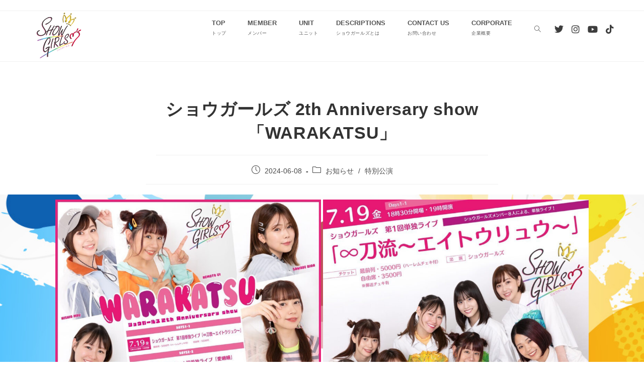

--- FILE ---
content_type: text/html; charset=UTF-8
request_url: https://showgirls2023.net/2024/06/08/3426/
body_size: 41697
content:
<!DOCTYPE html>
<html class="html" dir="ltr" lang="ja" prefix="og: https://ogp.me/ns#">
<head>
	<meta charset="UTF-8">
	<link rel="profile" href="https://gmpg.org/xfn/11">

	<title>ショウガールズ 2th Anniversary show 「WARAKATSU」 - ショウガールズ</title>

		<!-- All in One SEO 4.8.6.1 - aioseo.com -->
	<meta name="description" content="ショウガールズ2th Anniversary show 「WARAKATSU」 日時・2024年7月19〜21日 全６公演 場所・池袋西口GEKIBA （〒171-0021 東京都豊島区西池袋3-31-15ロイヤルプラザII 3F）" />
	<meta name="robots" content="max-image-preview:large" />
	<meta name="author" content="watanabe"/>
	<link rel="canonical" href="https://showgirls2023.net/2024/06/08/3426/" />
	<meta name="generator" content="All in One SEO (AIOSEO) 4.8.6.1" />
		<meta property="og:locale" content="ja_JP" />
		<meta property="og:site_name" content="ショウガールズ - 兼業芸人・美と笑いのブーケたち" />
		<meta property="og:type" content="article" />
		<meta property="og:title" content="ショウガールズ 2th Anniversary show 「WARAKATSU」 - ショウガールズ" />
		<meta property="og:description" content="ショウガールズ2th Anniversary show 「WARAKATSU」 日時・2024年7月19〜21日 全６公演 場所・池袋西口GEKIBA （〒171-0021 東京都豊島区西池袋3-31-15ロイヤルプラザII 3F）" />
		<meta property="og:url" content="https://showgirls2023.net/2024/06/08/3426/" />
		<meta property="og:image" content="https://showgirls2023.net/main_2023/wp-content/uploads/2024/06/2024_07_20_2nd_anv_WARAKATSU_thumbnail_0001.jpg" />
		<meta property="og:image:secure_url" content="https://showgirls2023.net/main_2023/wp-content/uploads/2024/06/2024_07_20_2nd_anv_WARAKATSU_thumbnail_0001.jpg" />
		<meta property="og:image:width" content="1000" />
		<meta property="og:image:height" content="540" />
		<meta property="article:published_time" content="2024-06-07T15:51:20+00:00" />
		<meta property="article:modified_time" content="2024-06-07T15:52:15+00:00" />
		<meta name="twitter:card" content="summary_large_image" />
		<meta name="twitter:site" content="@show_girls2022" />
		<meta name="twitter:title" content="ショウガールズ 2th Anniversary show 「WARAKATSU」 - ショウガールズ" />
		<meta name="twitter:description" content="ショウガールズ2th Anniversary show 「WARAKATSU」 日時・2024年7月19〜21日 全６公演 場所・池袋西口GEKIBA （〒171-0021 東京都豊島区西池袋3-31-15ロイヤルプラザII 3F）" />
		<meta name="twitter:creator" content="@show_girls2022" />
		<meta name="twitter:image" content="https://showgirls2023.net/main_2023/wp-content/uploads/2024/06/2024_07_20_2nd_anv_WARAKATSU_thumbnail_0001.jpg" />
		<script type="application/ld+json" class="aioseo-schema">
			{"@context":"https:\/\/schema.org","@graph":[{"@type":"BlogPosting","@id":"https:\/\/showgirls2023.net\/2024\/06\/08\/3426\/#blogposting","name":"\u30b7\u30e7\u30a6\u30ac\u30fc\u30eb\u30ba 2th Anniversary show \u300cWARAKATSU\u300d - \u30b7\u30e7\u30a6\u30ac\u30fc\u30eb\u30ba","headline":"\u30b7\u30e7\u30a6\u30ac\u30fc\u30eb\u30ba 2th Anniversary show \u300cWARAKATSU\u300d","author":{"@id":"https:\/\/showgirls2023.net\/author\/s54bsbf6\/#author"},"publisher":{"@id":"https:\/\/showgirls2023.net\/#organization"},"image":{"@type":"ImageObject","url":"https:\/\/showgirls2023.net\/main_2023\/wp-content\/uploads\/2024\/06\/2024_07_20_2nd_anv_WARAKATSU_thumbnail_0001.jpg","width":1000,"height":540,"caption":"\u30b7\u30e7\u30a6\u30ac\u30fc\u30eb\u30ba 2th Anniversary show \u300cWARAKATSU\u300d"},"datePublished":"2024-06-08T00:51:20+09:00","dateModified":"2024-06-08T00:52:15+09:00","inLanguage":"ja","mainEntityOfPage":{"@id":"https:\/\/showgirls2023.net\/2024\/06\/08\/3426\/#webpage"},"isPartOf":{"@id":"https:\/\/showgirls2023.net\/2024\/06\/08\/3426\/#webpage"},"articleSection":"\u304a\u77e5\u3089\u305b, \u7279\u5225\u516c\u6f14, \uff12\u5468\u5e74\u8a18\u5ff5\u516c\u6f14, \u30b8\u30b0\u30b6\u30b0\u30b8\u30ae\u30fc, \u30b7\u30e7\u30fc\u30c8\u30ac\u30fc\u30eb\u30ba\u521d\u5358\u72ec\u30e9\u30a4\u30d6, \u3061\u306a\u3066\u3044, \u306b\u307c\u3057\u3044\u308f\u3057, \u306f\u306a, \u30d9\u30b9\u30c8\u2f24\u91ce, \u30e0\u30fc\u30c8\u30f3\u4f0a\u85e4, \u30e2\u30c1\u30c0\u30fb\u30dd\u30fb\u30bd\u30d5\u30a3, \u4e09\u4e03\u702c, \u4e2d\u6751\u6dbc\u2f26, \u6226\u6144\u306e\u30d4\u30fc\u30ab\u30d6\u30fc, \u6c60\u888b\u897f\u53e3GEKIBA, \u71c3\u3086\u308b\u30ec\u30b8\u30fc\u30ca\u521d\u5358\u72ec\u30e9\u30a4\u30d6, \u7d3a\u91ce\u3076\u308b\u307e, \u2fb5\u9593\u6625\u83dc"},{"@type":"BreadcrumbList","@id":"https:\/\/showgirls2023.net\/2024\/06\/08\/3426\/#breadcrumblist","itemListElement":[{"@type":"ListItem","@id":"https:\/\/showgirls2023.net#listItem","position":1,"name":"\u30db\u30fc\u30e0","item":"https:\/\/showgirls2023.net","nextItem":{"@type":"ListItem","@id":"https:\/\/showgirls2023.net\/category\/information\/#listItem","name":"\u304a\u77e5\u3089\u305b"}},{"@type":"ListItem","@id":"https:\/\/showgirls2023.net\/category\/information\/#listItem","position":2,"name":"\u304a\u77e5\u3089\u305b","item":"https:\/\/showgirls2023.net\/category\/information\/","nextItem":{"@type":"ListItem","@id":"https:\/\/showgirls2023.net\/category\/information\/sp_stage\/#listItem","name":"\u7279\u5225\u516c\u6f14"},"previousItem":{"@type":"ListItem","@id":"https:\/\/showgirls2023.net#listItem","name":"\u30db\u30fc\u30e0"}},{"@type":"ListItem","@id":"https:\/\/showgirls2023.net\/category\/information\/sp_stage\/#listItem","position":3,"name":"\u7279\u5225\u516c\u6f14","item":"https:\/\/showgirls2023.net\/category\/information\/sp_stage\/","nextItem":{"@type":"ListItem","@id":"https:\/\/showgirls2023.net\/2024\/06\/08\/3426\/#listItem","name":"\u30b7\u30e7\u30a6\u30ac\u30fc\u30eb\u30ba 2th Anniversary show \u300cWARAKATSU\u300d"},"previousItem":{"@type":"ListItem","@id":"https:\/\/showgirls2023.net\/category\/information\/#listItem","name":"\u304a\u77e5\u3089\u305b"}},{"@type":"ListItem","@id":"https:\/\/showgirls2023.net\/2024\/06\/08\/3426\/#listItem","position":4,"name":"\u30b7\u30e7\u30a6\u30ac\u30fc\u30eb\u30ba 2th Anniversary show \u300cWARAKATSU\u300d","previousItem":{"@type":"ListItem","@id":"https:\/\/showgirls2023.net\/category\/information\/sp_stage\/#listItem","name":"\u7279\u5225\u516c\u6f14"}}]},{"@type":"Organization","@id":"https:\/\/showgirls2023.net\/#organization","name":"\u682a\u5f0f\u4f1a\u793e\u30b7\u30e7\u30a6\u30ab\u3099\u30fc\u30eb\u30b9\u3099","description":"\u517c\u696d\u82b8\u4eba\u30fb\u7f8e\u3068\u7b11\u3044\u306e\u30d6\u30fc\u30b1\u305f\u3061","url":"https:\/\/showgirls2023.net\/","logo":{"@type":"ImageObject","url":"https:\/\/showgirls2023.net\/main_2023\/wp-content\/uploads\/2023\/08\/sg_logo_bg.png","@id":"https:\/\/showgirls2023.net\/2024\/06\/08\/3426\/#organizationLogo","width":745,"height":745,"caption":"shwgirls logo"},"image":{"@id":"https:\/\/showgirls2023.net\/2024\/06\/08\/3426\/#organizationLogo"},"sameAs":["https:\/\/twitter.com\/show_girls2022","https:\/\/www.instagram.com\/showgirls_8\/","https:\/\/www.youtube.com\/@showgirls2022"]},{"@type":"Person","@id":"https:\/\/showgirls2023.net\/author\/s54bsbf6\/#author","url":"https:\/\/showgirls2023.net\/author\/s54bsbf6\/","name":"watanabe"},{"@type":"WebPage","@id":"https:\/\/showgirls2023.net\/2024\/06\/08\/3426\/#webpage","url":"https:\/\/showgirls2023.net\/2024\/06\/08\/3426\/","name":"\u30b7\u30e7\u30a6\u30ac\u30fc\u30eb\u30ba 2th Anniversary show \u300cWARAKATSU\u300d - \u30b7\u30e7\u30a6\u30ac\u30fc\u30eb\u30ba","description":"\u30b7\u30e7\u30a6\u30ac\u30fc\u30eb\u30ba2th Anniversary show \u300cWARAKATSU\u300d \u65e5\u6642\u30fb2024\u5e747\u670819\u301c21\u65e5 \u5168\uff16\u516c\u6f14 \u5834\u6240\u30fb\u6c60\u888b\u897f\u53e3GEKIBA \uff08\u3012171-0021 \u6771\u4eac\u90fd\u8c4a\u5cf6\u533a\u897f\u6c60\u888b3-31-15\u30ed\u30a4\u30e4\u30eb\u30d7\u30e9\u30b6II 3F\uff09","inLanguage":"ja","isPartOf":{"@id":"https:\/\/showgirls2023.net\/#website"},"breadcrumb":{"@id":"https:\/\/showgirls2023.net\/2024\/06\/08\/3426\/#breadcrumblist"},"author":{"@id":"https:\/\/showgirls2023.net\/author\/s54bsbf6\/#author"},"creator":{"@id":"https:\/\/showgirls2023.net\/author\/s54bsbf6\/#author"},"image":{"@type":"ImageObject","url":"https:\/\/showgirls2023.net\/main_2023\/wp-content\/uploads\/2024\/06\/2024_07_20_2nd_anv_WARAKATSU_thumbnail_0001.jpg","@id":"https:\/\/showgirls2023.net\/2024\/06\/08\/3426\/#mainImage","width":1000,"height":540,"caption":"\u30b7\u30e7\u30a6\u30ac\u30fc\u30eb\u30ba 2th Anniversary show \u300cWARAKATSU\u300d"},"primaryImageOfPage":{"@id":"https:\/\/showgirls2023.net\/2024\/06\/08\/3426\/#mainImage"},"datePublished":"2024-06-08T00:51:20+09:00","dateModified":"2024-06-08T00:52:15+09:00"},{"@type":"WebSite","@id":"https:\/\/showgirls2023.net\/#website","url":"https:\/\/showgirls2023.net\/","name":"\u30b7\u30e7\u30a6\u30ac\u30fc\u30eb\u30ba","description":"\u517c\u696d\u82b8\u4eba\u30fb\u7f8e\u3068\u7b11\u3044\u306e\u30d6\u30fc\u30b1\u305f\u3061","inLanguage":"ja","publisher":{"@id":"https:\/\/showgirls2023.net\/#organization"}}]}
		</script>
		<!-- All in One SEO -->

<link rel="pingback" href="https://showgirls2023.net/main_2023/xmlrpc.php">
<meta name="viewport" content="width=device-width, initial-scale=1"><link rel='dns-prefetch' href='//code.typesquare.com' />
<link rel='dns-prefetch' href='//www.googletagmanager.com' />
<link rel="alternate" type="application/rss+xml" title="ショウガールズ &raquo; フィード" href="https://showgirls2023.net/feed/" />
<link rel="alternate" type="application/rss+xml" title="ショウガールズ &raquo; コメントフィード" href="https://showgirls2023.net/comments/feed/" />
<link rel="alternate" type="application/rss+xml" title="ショウガールズ &raquo; ショウガールズ 2th Anniversary show 「WARAKATSU」 のコメントのフィード" href="https://showgirls2023.net/2024/06/08/3426/feed/" />
<link rel="alternate" title="oEmbed (JSON)" type="application/json+oembed" href="https://showgirls2023.net/wp-json/oembed/1.0/embed?url=https%3A%2F%2Fshowgirls2023.net%2F2024%2F06%2F08%2F3426%2F" />
<link rel="alternate" title="oEmbed (XML)" type="text/xml+oembed" href="https://showgirls2023.net/wp-json/oembed/1.0/embed?url=https%3A%2F%2Fshowgirls2023.net%2F2024%2F06%2F08%2F3426%2F&#038;format=xml" />
		<!-- This site uses the Google Analytics by MonsterInsights plugin v9.11.1 - Using Analytics tracking - https://www.monsterinsights.com/ -->
		<!-- Note: MonsterInsights is not currently configured on this site. The site owner needs to authenticate with Google Analytics in the MonsterInsights settings panel. -->
					<!-- No tracking code set -->
				<!-- / Google Analytics by MonsterInsights -->
		<style id='wp-img-auto-sizes-contain-inline-css'>
img:is([sizes=auto i],[sizes^="auto," i]){contain-intrinsic-size:3000px 1500px}
/*# sourceURL=wp-img-auto-sizes-contain-inline-css */
</style>
<style id='wp-emoji-styles-inline-css'>

	img.wp-smiley, img.emoji {
		display: inline !important;
		border: none !important;
		box-shadow: none !important;
		height: 1em !important;
		width: 1em !important;
		margin: 0 0.07em !important;
		vertical-align: -0.1em !important;
		background: none !important;
		padding: 0 !important;
	}
/*# sourceURL=wp-emoji-styles-inline-css */
</style>
<style id='classic-theme-styles-inline-css'>
/*! This file is auto-generated */
.wp-block-button__link{color:#fff;background-color:#32373c;border-radius:9999px;box-shadow:none;text-decoration:none;padding:calc(.667em + 2px) calc(1.333em + 2px);font-size:1.125em}.wp-block-file__button{background:#32373c;color:#fff;text-decoration:none}
/*# sourceURL=/wp-includes/css/classic-themes.min.css */
</style>
<link rel='stylesheet' id='contact-form-7-css' href='https://showgirls2023.net/main_2023/wp-content/plugins/contact-form-7/includes/css/styles.css?ver=6.1.1' media='all' />
<link rel='stylesheet' id='oceanwp-style-css' href='https://showgirls2023.net/main_2023/wp-content/themes/oceanwp/assets/css/style.min.css?ver=1.0' media='all' />
<link rel='stylesheet' id='child-style-css' href='https://showgirls2023.net/main_2023/wp-content/themes/oceanwp-child-theme-master/style.css?ver=6.9' media='all' />
<link rel='stylesheet' id='elementor-frontend-css' href='https://showgirls2023.net/main_2023/wp-content/plugins/elementor/assets/css/frontend.min.css?ver=3.31.2' media='all' />
<link rel='stylesheet' id='elementor-post-2222-css' href='https://showgirls2023.net/main_2023/wp-content/uploads/elementor/css/post-2222.css?ver=1767897638' media='all' />
<link rel='stylesheet' id='elementor-post-2047-css' href='https://showgirls2023.net/main_2023/wp-content/uploads/elementor/css/post-2047.css?ver=1767897638' media='all' />
<link rel='stylesheet' id='font-awesome-css' href='https://showgirls2023.net/main_2023/wp-content/themes/oceanwp/assets/fonts/fontawesome/css/all.min.css?ver=5.15.1' media='all' />
<link rel='stylesheet' id='simple-line-icons-css' href='https://showgirls2023.net/main_2023/wp-content/themes/oceanwp/assets/css/third/simple-line-icons.min.css?ver=2.4.0' media='all' />
<link rel='stylesheet' id='recent-posts-widget-with-thumbnails-public-style-css' href='https://showgirls2023.net/main_2023/wp-content/plugins/recent-posts-widget-with-thumbnails/public.css?ver=7.1.1' media='all' />
<link rel='stylesheet' id='sticky-header-oceanwp-style-css' href='https://showgirls2023.net/main_2023/wp-content/plugins/sticky-header-oceanwp//style.css?ver=6.9' media='all' />
<link rel='stylesheet' id='elementor-icons-css' href='https://showgirls2023.net/main_2023/wp-content/plugins/elementor/assets/lib/eicons/css/elementor-icons.min.css?ver=5.43.0' media='all' />
<link rel='stylesheet' id='elementor-post-19-css' href='https://showgirls2023.net/main_2023/wp-content/uploads/elementor/css/post-19.css?ver=1767897639' media='all' />
<link rel='stylesheet' id='lae-animate-css' href='https://showgirls2023.net/main_2023/wp-content/plugins/addons-for-elementor/assets/css/lib/animate.css?ver=8.8' media='all' />
<link rel='stylesheet' id='lae-sliders-styles-css' href='https://showgirls2023.net/main_2023/wp-content/plugins/addons-for-elementor/assets/css/lib/sliders.min.css?ver=8.8' media='all' />
<link rel='stylesheet' id='lae-icomoon-styles-css' href='https://showgirls2023.net/main_2023/wp-content/plugins/addons-for-elementor/assets/css/icomoon.css?ver=8.8' media='all' />
<link rel='stylesheet' id='lae-frontend-styles-css' href='https://showgirls2023.net/main_2023/wp-content/plugins/addons-for-elementor/assets/css/lae-frontend.css?ver=8.8' media='all' />
<link rel='stylesheet' id='lae-grid-styles-css' href='https://showgirls2023.net/main_2023/wp-content/plugins/addons-for-elementor/assets/css/lae-grid.css?ver=8.8' media='all' />
<link rel='stylesheet' id='lae-widgets-styles-css' href='https://showgirls2023.net/main_2023/wp-content/plugins/addons-for-elementor/assets/css/widgets/lae-widgets.min.css?ver=8.8' media='all' />
<link rel='stylesheet' id='swiper-css' href='https://showgirls2023.net/main_2023/wp-content/plugins/elementor/assets/lib/swiper/v8/css/swiper.min.css?ver=8.4.5' media='all' />
<link rel='stylesheet' id='e-swiper-css' href='https://showgirls2023.net/main_2023/wp-content/plugins/elementor/assets/css/conditionals/e-swiper.min.css?ver=3.31.2' media='all' />
<link rel='stylesheet' id='widget-image-carousel-css' href='https://showgirls2023.net/main_2023/wp-content/plugins/elementor/assets/css/widget-image-carousel.min.css?ver=3.31.2' media='all' />
<link rel='stylesheet' id='widget-heading-css' href='https://showgirls2023.net/main_2023/wp-content/plugins/elementor/assets/css/widget-heading.min.css?ver=3.31.2' media='all' />
<link rel='stylesheet' id='widget-spacer-css' href='https://showgirls2023.net/main_2023/wp-content/plugins/elementor/assets/css/widget-spacer.min.css?ver=3.31.2' media='all' />
<link rel='stylesheet' id='widget-menu-anchor-css' href='https://showgirls2023.net/main_2023/wp-content/plugins/elementor/assets/css/widget-menu-anchor.min.css?ver=3.31.2' media='all' />
<link rel='stylesheet' id='widget-image-css' href='https://showgirls2023.net/main_2023/wp-content/plugins/elementor/assets/css/widget-image.min.css?ver=3.31.2' media='all' />
<link rel='stylesheet' id='elementor-post-3426-css' href='https://showgirls2023.net/main_2023/wp-content/uploads/elementor/css/post-3426.css?ver=1767917457' media='all' />
<link rel='stylesheet' id='oe-widgets-style-css' href='https://showgirls2023.net/main_2023/wp-content/plugins/ocean-extra/assets/css/widgets.css?ver=6.9' media='all' />
<link rel='stylesheet' id='oss-social-share-style-css' href='https://showgirls2023.net/main_2023/wp-content/plugins/ocean-social-sharing/assets/css/style.min.css?ver=6.9' media='all' />
<link rel='stylesheet' id='elementor-gf-local-roboto-css' href='http://showgirls2023.net/main_2023/wp-content/uploads/elementor/google-fonts/css/roboto.css?ver=1748838238' media='all' />
<link rel='stylesheet' id='elementor-gf-local-robotoslab-css' href='http://showgirls2023.net/main_2023/wp-content/uploads/elementor/google-fonts/css/robotoslab.css?ver=1748838255' media='all' />
<link rel='stylesheet' id='elementor-icons-shared-0-css' href='https://showgirls2023.net/main_2023/wp-content/plugins/elementor/assets/lib/font-awesome/css/fontawesome.min.css?ver=5.15.3' media='all' />
<link rel='stylesheet' id='elementor-icons-fa-solid-css' href='https://showgirls2023.net/main_2023/wp-content/plugins/elementor/assets/lib/font-awesome/css/solid.min.css?ver=5.15.3' media='all' />
<link rel='stylesheet' id='elementor-icons-fa-regular-css' href='https://showgirls2023.net/main_2023/wp-content/plugins/elementor/assets/lib/font-awesome/css/regular.min.css?ver=5.15.3' media='all' />
<link rel='stylesheet' id='elementor-icons-fa-brands-css' href='https://showgirls2023.net/main_2023/wp-content/plugins/elementor/assets/lib/font-awesome/css/brands.min.css?ver=5.15.3' media='all' />
<!--n2css--><!--n2js--><script src="https://showgirls2023.net/main_2023/wp-includes/js/jquery/jquery.min.js?ver=3.7.1" id="jquery-core-js"></script>
<script src="https://showgirls2023.net/main_2023/wp-includes/js/jquery/jquery-migrate.min.js?ver=3.4.1" id="jquery-migrate-js"></script>
<script src="//code.typesquare.com/static/ZDbTe4IzCko%253D/ts307f.js?fadein=0&amp;ver=2.0.4" id="typesquare_std-js"></script>
<script src="https://showgirls2023.net/main_2023/wp-content/plugins/sticky-header-oceanwp//main.js?ver=1.0.0" id="sticky-header-oceanwp-js"></script>

<!-- Site Kit によって追加された Google タグ（gtag.js）スニペット -->
<!-- Google アナリティクス スニペット (Site Kit が追加) -->
<script src="https://www.googletagmanager.com/gtag/js?id=GT-TBZQHCX" id="google_gtagjs-js" async></script>
<script id="google_gtagjs-js-after">
window.dataLayer = window.dataLayer || [];function gtag(){dataLayer.push(arguments);}
gtag("set","linker",{"domains":["showgirls2023.net"]});
gtag("js", new Date());
gtag("set", "developer_id.dZTNiMT", true);
gtag("config", "GT-TBZQHCX");
//# sourceURL=google_gtagjs-js-after
</script>
<link rel="https://api.w.org/" href="https://showgirls2023.net/wp-json/" /><link rel="alternate" title="JSON" type="application/json" href="https://showgirls2023.net/wp-json/wp/v2/posts/3426" /><link rel="EditURI" type="application/rsd+xml" title="RSD" href="https://showgirls2023.net/main_2023/xmlrpc.php?rsd" />
<meta name="generator" content="WordPress 6.9" />
<link rel='shortlink' href='https://showgirls2023.net/?p=3426' />
        <script type="text/javascript">
            ( function () {
                window.lae_fs = { can_use_premium_code: false};
            } )();
        </script>
        <meta name="generator" content="Site Kit by Google 1.159.0" /><meta name="generator" content="Elementor 3.31.2; features: additional_custom_breakpoints, e_element_cache; settings: css_print_method-external, google_font-enabled, font_display-swap">
<script>var sticky_header_style = "shrink";</script>			<style>
				.e-con.e-parent:nth-of-type(n+4):not(.e-lazyloaded):not(.e-no-lazyload),
				.e-con.e-parent:nth-of-type(n+4):not(.e-lazyloaded):not(.e-no-lazyload) * {
					background-image: none !important;
				}
				@media screen and (max-height: 1024px) {
					.e-con.e-parent:nth-of-type(n+3):not(.e-lazyloaded):not(.e-no-lazyload),
					.e-con.e-parent:nth-of-type(n+3):not(.e-lazyloaded):not(.e-no-lazyload) * {
						background-image: none !important;
					}
				}
				@media screen and (max-height: 640px) {
					.e-con.e-parent:nth-of-type(n+2):not(.e-lazyloaded):not(.e-no-lazyload),
					.e-con.e-parent:nth-of-type(n+2):not(.e-lazyloaded):not(.e-no-lazyload) * {
						background-image: none !important;
					}
				}
			</style>
			<link rel="icon" href="https://showgirls2023.net/main_2023/wp-content/uploads/2023/08/favicon1a-45x45.png" sizes="32x32" />
<link rel="icon" href="https://showgirls2023.net/main_2023/wp-content/uploads/2023/08/favicon1a.png" sizes="192x192" />
<link rel="apple-touch-icon" href="https://showgirls2023.net/main_2023/wp-content/uploads/2023/08/favicon1a.png" />
<meta name="msapplication-TileImage" content="https://showgirls2023.net/main_2023/wp-content/uploads/2023/08/favicon1a.png" />
		<style id="wp-custom-css">
			body{overflow-x:hidden}/* TOPメニュー */#top-content{display:none}#top-bar{padding:0}div.header-menu{font-family:Helvetica,Arial,sans-serif;text-transform:uppercase;/*font-size:120%;*/font-weight:800;letter-spacing:0 !important;line-height:1.2rem;/*border-bottom:1px solid rgba(255,255,255,.4) !important;*/margin-right:14px;margin-top:18px;margin-bottom:0;display:block}div.header-jpmenu{font-size:72%;  /* color:rgba(249,61,164,.78);*/display:block;margin:0;line-height:3;font-weight:100}div.header-jpmenu:hover{color:rgba(97,188,266,.98)}.rpwe-block.unit_two >ul{}.rpwe-block.unit_two >ul >li{margin:18px 0 !important;padding:18px 14px !important;background-color:rgba(255,255,255,.6) !important;border-radius:8px}.rpwe-block.unit_two >ul >li >h3 >a{color:#000;font-size:28px !important;font-family:Helvetica !important;font-weight:900 !important}.rpwe-block.unit_two >ul >li >h3 >a:hover{color:#33ccff}.rpwe-summary{margin-top:9px;margin-left:14px;font-size:16px !important}/* TOPINFO */.top-info >div >div >ul >li >a{font-size:25px;font-weight:600;color:#333;line-height:1.2em}.top-info >div >div >ul >li >a:hover{color:#f282ff}.top-info >div >div >ul{font-family:"Helvetica Neue",Arial,"Hiragino Kaku Gothic ProN","Hiragino Sans",Meiryo,sans-serif}.top-info >div >div >ul >li >.rpwwt-post-date{display:inline;margin-left:21px;font-size:21px}.top-info >div >div >ul >li >.rpwwt-post-excerpt{margin-bottom:18px}.grecaptcha-badge{display:none !important}/* POST TAG */.post-tags.clr >span.owp-tag-text{display:none}.post-tags.clr a{font-size:18px;font-weight:100;margin:5px 7px;color:#888;display:inline-block;padding:4px 7px;border:1px solid #DDD;border-radius:6px}.post-tags.clr a:hover{color:#ff6ca7}.post-tags.clr >span.owp-sep{display:none}@media screen and (max-width:480px){/*　画面サイズが480px以下の場合　*/.top-info >div >div >ul >li >a{font-size:18px}.top-info >div >div >ul >li >.rpwwt-post-date{font-size:18px}}		</style>
		<!-- OceanWP CSS -->
<style type="text/css">
/* General CSS */#scroll-top{bottom:86px}#scroll-top{width:60px;height:60px;line-height:60px}#scroll-top{font-size:20px}#scroll-top .owp-icon{width:20px;height:20px}#scroll-top{border-radius:60px}#scroll-top{background-color:rgba(255,91,195,0.84)}#scroll-top:hover{background-color:#ff91e5}/* Blog CSS */.blog-entry.thumbnail-entry .blog-entry-category a{color:#ff3097}.blog-entry.thumbnail-entry .blog-entry-comments,.blog-entry.thumbnail-entry .blog-entry-comments a{color:rgba(171,171,171,0)}/* Header CSS */#site-header.has-header-media .overlay-header-media{background-color:rgba(0,0,0,0.5)}#site-header #site-logo #site-logo-inner a img,#site-header.center-header #site-navigation-wrap .middle-site-logo a img{max-height:100px}#site-navigation-wrap .dropdown-menu >li >a:hover,.oceanwp-mobile-menu-icon a:hover,#searchform-header-replace-close:hover{color:#ff68e0}#site-navigation-wrap .dropdown-menu >li >a:hover .owp-icon use,.oceanwp-mobile-menu-icon a:hover .owp-icon use,#searchform-header-replace-close:hover .owp-icon use{stroke:#ff68e0}#site-navigation-wrap .dropdown-menu >.current-menu-item >a,#site-navigation-wrap .dropdown-menu >.current-menu-ancestor >a,#site-navigation-wrap .dropdown-menu >.current-menu-item >a:hover,#site-navigation-wrap .dropdown-menu >.current-menu-ancestor >a:hover{color:#ff16e0}.oceanwp-social-menu ul li a,.oceanwp-social-menu .colored ul li a,.oceanwp-social-menu .minimal ul li a,.oceanwp-social-menu .dark ul li a{font-size:18px}.oceanwp-social-menu ul li a .owp-icon,.oceanwp-social-menu .colored ul li a .owp-icon,.oceanwp-social-menu .minimal ul li a .owp-icon,.oceanwp-social-menu .dark ul li a .owp-icon{width:18px;height:18px}.oceanwp-social-menu ul li a{padding:4px}.oceanwp-social-menu ul li a{margin:0 4px 0 4px}.oceanwp-social-menu.simple-social ul li a{color:#3d3d3d}.oceanwp-social-menu.simple-social ul li a .owp-icon use{stroke:#3d3d3d}/* Footer Widgets CSS */#footer-widgets{padding:0}#footer-widgets{background-color:#ffffff}/* Footer Bottom CSS */#footer-bottom{padding:27px 0 18px 0}#footer-bottom{background-color:#f2f2f2}#footer-bottom,#footer-bottom p{color:rgba(0,0,0,0.49)}/* Typography CSS */body{font-family:Arial,Helvetica,sans-serif}h1,h2,h3,h4,h5,h6,.theme-heading,.widget-title,.oceanwp-widget-recent-posts-title,.comment-reply-title,.entry-title,.sidebar-box .widget-title{font-family:Arial,Helvetica,sans-serif}h1{font-family:Arial,Helvetica,sans-serif}h2{font-family:Arial,Helvetica,sans-serif}h3{font-family:Arial,Helvetica,sans-serif}h4{font-family:Arial,Helvetica,sans-serif}#site-logo a.site-logo-text{font-family:Arial,Helvetica,sans-serif}#top-bar-content,#top-bar-social-alt{font-family:Arial,Helvetica,sans-serif}#site-navigation-wrap .dropdown-menu >li >a,#site-header.full_screen-header .fs-dropdown-menu >li >a,#site-header.top-header #site-navigation-wrap .dropdown-menu >li >a,#site-header.center-header #site-navigation-wrap .dropdown-menu >li >a,#site-header.medium-header #site-navigation-wrap .dropdown-menu >li >a,.oceanwp-mobile-menu-icon a{font-family:Arial,Helvetica,sans-serif}.sidr-class-dropdown-menu li a,a.sidr-class-toggle-sidr-close,#mobile-dropdown ul li a,body #mobile-fullscreen ul li a{font-family:Arial,Helvetica,sans-serif}.page-header .page-header-title,.page-header.background-image-page-header .page-header-title{font-family:Arial,Helvetica,sans-serif;font-weight:600;font-size:42px}@media (max-width:480px){.page-header .page-header-title,.page-header.background-image-page-header .page-header-title{font-size:24px}}.page-header .page-subheading{font-family:Arial,Helvetica,sans-serif}.site-breadcrumbs{font-family:Arial,Helvetica,sans-serif}.blog-entry.post .blog-entry-header .entry-title a{font-family:Arial,Helvetica,sans-serif}.single-post .entry-title{font-family:Arial,Helvetica,sans-serif}#footer-bottom #copyright{font-family:Arial,Helvetica,sans-serif;letter-spacing:1px}
</style><style id='global-styles-inline-css'>
:root{--wp--preset--aspect-ratio--square: 1;--wp--preset--aspect-ratio--4-3: 4/3;--wp--preset--aspect-ratio--3-4: 3/4;--wp--preset--aspect-ratio--3-2: 3/2;--wp--preset--aspect-ratio--2-3: 2/3;--wp--preset--aspect-ratio--16-9: 16/9;--wp--preset--aspect-ratio--9-16: 9/16;--wp--preset--color--black: #000000;--wp--preset--color--cyan-bluish-gray: #abb8c3;--wp--preset--color--white: #ffffff;--wp--preset--color--pale-pink: #f78da7;--wp--preset--color--vivid-red: #cf2e2e;--wp--preset--color--luminous-vivid-orange: #ff6900;--wp--preset--color--luminous-vivid-amber: #fcb900;--wp--preset--color--light-green-cyan: #7bdcb5;--wp--preset--color--vivid-green-cyan: #00d084;--wp--preset--color--pale-cyan-blue: #8ed1fc;--wp--preset--color--vivid-cyan-blue: #0693e3;--wp--preset--color--vivid-purple: #9b51e0;--wp--preset--gradient--vivid-cyan-blue-to-vivid-purple: linear-gradient(135deg,rgb(6,147,227) 0%,rgb(155,81,224) 100%);--wp--preset--gradient--light-green-cyan-to-vivid-green-cyan: linear-gradient(135deg,rgb(122,220,180) 0%,rgb(0,208,130) 100%);--wp--preset--gradient--luminous-vivid-amber-to-luminous-vivid-orange: linear-gradient(135deg,rgb(252,185,0) 0%,rgb(255,105,0) 100%);--wp--preset--gradient--luminous-vivid-orange-to-vivid-red: linear-gradient(135deg,rgb(255,105,0) 0%,rgb(207,46,46) 100%);--wp--preset--gradient--very-light-gray-to-cyan-bluish-gray: linear-gradient(135deg,rgb(238,238,238) 0%,rgb(169,184,195) 100%);--wp--preset--gradient--cool-to-warm-spectrum: linear-gradient(135deg,rgb(74,234,220) 0%,rgb(151,120,209) 20%,rgb(207,42,186) 40%,rgb(238,44,130) 60%,rgb(251,105,98) 80%,rgb(254,248,76) 100%);--wp--preset--gradient--blush-light-purple: linear-gradient(135deg,rgb(255,206,236) 0%,rgb(152,150,240) 100%);--wp--preset--gradient--blush-bordeaux: linear-gradient(135deg,rgb(254,205,165) 0%,rgb(254,45,45) 50%,rgb(107,0,62) 100%);--wp--preset--gradient--luminous-dusk: linear-gradient(135deg,rgb(255,203,112) 0%,rgb(199,81,192) 50%,rgb(65,88,208) 100%);--wp--preset--gradient--pale-ocean: linear-gradient(135deg,rgb(255,245,203) 0%,rgb(182,227,212) 50%,rgb(51,167,181) 100%);--wp--preset--gradient--electric-grass: linear-gradient(135deg,rgb(202,248,128) 0%,rgb(113,206,126) 100%);--wp--preset--gradient--midnight: linear-gradient(135deg,rgb(2,3,129) 0%,rgb(40,116,252) 100%);--wp--preset--font-size--small: 13px;--wp--preset--font-size--medium: 20px;--wp--preset--font-size--large: 36px;--wp--preset--font-size--x-large: 42px;--wp--preset--spacing--20: 0.44rem;--wp--preset--spacing--30: 0.67rem;--wp--preset--spacing--40: 1rem;--wp--preset--spacing--50: 1.5rem;--wp--preset--spacing--60: 2.25rem;--wp--preset--spacing--70: 3.38rem;--wp--preset--spacing--80: 5.06rem;--wp--preset--shadow--natural: 6px 6px 9px rgba(0, 0, 0, 0.2);--wp--preset--shadow--deep: 12px 12px 50px rgba(0, 0, 0, 0.4);--wp--preset--shadow--sharp: 6px 6px 0px rgba(0, 0, 0, 0.2);--wp--preset--shadow--outlined: 6px 6px 0px -3px rgb(255, 255, 255), 6px 6px rgb(0, 0, 0);--wp--preset--shadow--crisp: 6px 6px 0px rgb(0, 0, 0);}:where(.is-layout-flex){gap: 0.5em;}:where(.is-layout-grid){gap: 0.5em;}body .is-layout-flex{display: flex;}.is-layout-flex{flex-wrap: wrap;align-items: center;}.is-layout-flex > :is(*, div){margin: 0;}body .is-layout-grid{display: grid;}.is-layout-grid > :is(*, div){margin: 0;}:where(.wp-block-columns.is-layout-flex){gap: 2em;}:where(.wp-block-columns.is-layout-grid){gap: 2em;}:where(.wp-block-post-template.is-layout-flex){gap: 1.25em;}:where(.wp-block-post-template.is-layout-grid){gap: 1.25em;}.has-black-color{color: var(--wp--preset--color--black) !important;}.has-cyan-bluish-gray-color{color: var(--wp--preset--color--cyan-bluish-gray) !important;}.has-white-color{color: var(--wp--preset--color--white) !important;}.has-pale-pink-color{color: var(--wp--preset--color--pale-pink) !important;}.has-vivid-red-color{color: var(--wp--preset--color--vivid-red) !important;}.has-luminous-vivid-orange-color{color: var(--wp--preset--color--luminous-vivid-orange) !important;}.has-luminous-vivid-amber-color{color: var(--wp--preset--color--luminous-vivid-amber) !important;}.has-light-green-cyan-color{color: var(--wp--preset--color--light-green-cyan) !important;}.has-vivid-green-cyan-color{color: var(--wp--preset--color--vivid-green-cyan) !important;}.has-pale-cyan-blue-color{color: var(--wp--preset--color--pale-cyan-blue) !important;}.has-vivid-cyan-blue-color{color: var(--wp--preset--color--vivid-cyan-blue) !important;}.has-vivid-purple-color{color: var(--wp--preset--color--vivid-purple) !important;}.has-black-background-color{background-color: var(--wp--preset--color--black) !important;}.has-cyan-bluish-gray-background-color{background-color: var(--wp--preset--color--cyan-bluish-gray) !important;}.has-white-background-color{background-color: var(--wp--preset--color--white) !important;}.has-pale-pink-background-color{background-color: var(--wp--preset--color--pale-pink) !important;}.has-vivid-red-background-color{background-color: var(--wp--preset--color--vivid-red) !important;}.has-luminous-vivid-orange-background-color{background-color: var(--wp--preset--color--luminous-vivid-orange) !important;}.has-luminous-vivid-amber-background-color{background-color: var(--wp--preset--color--luminous-vivid-amber) !important;}.has-light-green-cyan-background-color{background-color: var(--wp--preset--color--light-green-cyan) !important;}.has-vivid-green-cyan-background-color{background-color: var(--wp--preset--color--vivid-green-cyan) !important;}.has-pale-cyan-blue-background-color{background-color: var(--wp--preset--color--pale-cyan-blue) !important;}.has-vivid-cyan-blue-background-color{background-color: var(--wp--preset--color--vivid-cyan-blue) !important;}.has-vivid-purple-background-color{background-color: var(--wp--preset--color--vivid-purple) !important;}.has-black-border-color{border-color: var(--wp--preset--color--black) !important;}.has-cyan-bluish-gray-border-color{border-color: var(--wp--preset--color--cyan-bluish-gray) !important;}.has-white-border-color{border-color: var(--wp--preset--color--white) !important;}.has-pale-pink-border-color{border-color: var(--wp--preset--color--pale-pink) !important;}.has-vivid-red-border-color{border-color: var(--wp--preset--color--vivid-red) !important;}.has-luminous-vivid-orange-border-color{border-color: var(--wp--preset--color--luminous-vivid-orange) !important;}.has-luminous-vivid-amber-border-color{border-color: var(--wp--preset--color--luminous-vivid-amber) !important;}.has-light-green-cyan-border-color{border-color: var(--wp--preset--color--light-green-cyan) !important;}.has-vivid-green-cyan-border-color{border-color: var(--wp--preset--color--vivid-green-cyan) !important;}.has-pale-cyan-blue-border-color{border-color: var(--wp--preset--color--pale-cyan-blue) !important;}.has-vivid-cyan-blue-border-color{border-color: var(--wp--preset--color--vivid-cyan-blue) !important;}.has-vivid-purple-border-color{border-color: var(--wp--preset--color--vivid-purple) !important;}.has-vivid-cyan-blue-to-vivid-purple-gradient-background{background: var(--wp--preset--gradient--vivid-cyan-blue-to-vivid-purple) !important;}.has-light-green-cyan-to-vivid-green-cyan-gradient-background{background: var(--wp--preset--gradient--light-green-cyan-to-vivid-green-cyan) !important;}.has-luminous-vivid-amber-to-luminous-vivid-orange-gradient-background{background: var(--wp--preset--gradient--luminous-vivid-amber-to-luminous-vivid-orange) !important;}.has-luminous-vivid-orange-to-vivid-red-gradient-background{background: var(--wp--preset--gradient--luminous-vivid-orange-to-vivid-red) !important;}.has-very-light-gray-to-cyan-bluish-gray-gradient-background{background: var(--wp--preset--gradient--very-light-gray-to-cyan-bluish-gray) !important;}.has-cool-to-warm-spectrum-gradient-background{background: var(--wp--preset--gradient--cool-to-warm-spectrum) !important;}.has-blush-light-purple-gradient-background{background: var(--wp--preset--gradient--blush-light-purple) !important;}.has-blush-bordeaux-gradient-background{background: var(--wp--preset--gradient--blush-bordeaux) !important;}.has-luminous-dusk-gradient-background{background: var(--wp--preset--gradient--luminous-dusk) !important;}.has-pale-ocean-gradient-background{background: var(--wp--preset--gradient--pale-ocean) !important;}.has-electric-grass-gradient-background{background: var(--wp--preset--gradient--electric-grass) !important;}.has-midnight-gradient-background{background: var(--wp--preset--gradient--midnight) !important;}.has-small-font-size{font-size: var(--wp--preset--font-size--small) !important;}.has-medium-font-size{font-size: var(--wp--preset--font-size--medium) !important;}.has-large-font-size{font-size: var(--wp--preset--font-size--large) !important;}.has-x-large-font-size{font-size: var(--wp--preset--font-size--x-large) !important;}
/*# sourceURL=global-styles-inline-css */
</style>
<link rel='stylesheet' id='e-animation-fadeIn-css' href='https://showgirls2023.net/main_2023/wp-content/plugins/elementor/assets/lib/animations/styles/fadeIn.min.css?ver=3.31.2' media='all' />
<link rel='stylesheet' id='e-animation-hang-css' href='https://showgirls2023.net/main_2023/wp-content/plugins/elementor/assets/lib/animations/styles/e-animation-hang.min.css?ver=3.31.2' media='all' />
<link rel='stylesheet' id='e-animation-grow-css' href='https://showgirls2023.net/main_2023/wp-content/plugins/elementor/assets/lib/animations/styles/e-animation-grow.min.css?ver=3.31.2' media='all' />
</head>

<body class="wp-singular post-template-default single single-post postid-3426 single-format-standard wp-custom-logo wp-embed-responsive wp-theme-oceanwp wp-child-theme-oceanwp-child-theme-master oceanwp-theme dropdown-mobile default-breakpoint content-full-width content-max-width post-in-category-information post-in-category-sp_stage has-topbar page-header-disabled has-fixed-footer has-parallax-footer elementor-default elementor-kit-19 elementor-page elementor-page-3426" itemscope="itemscope" itemtype="https://schema.org/Article">

	
	
	<div id="outer-wrap" class="site clr">

		<a class="skip-link screen-reader-text" href="#main">コンテンツへスキップ</a>

		
		<div id="wrap" class="clr">

			

<div id="top-bar-wrap" class="clr">

	<div id="top-bar" class="clr container has-no-content">

		
		<div id="top-bar-inner" class="clr">

			
	<div id="top-bar-content" class="clr top-bar-left">

		
		
			<div id="topbar-template">

						<div data-elementor-type="wp-post" data-elementor-id="2222" class="elementor elementor-2222">
						<section class="elementor-section elementor-top-section elementor-element elementor-element-bfe96f2 elementor-section-full_width elementor-section-stretched elementor-section-height-default elementor-section-height-default" data-id="bfe96f2" data-element_type="section" id="top-content" data-settings="{&quot;stretch_section&quot;:&quot;section-stretched&quot;}">
						<div class="elementor-container elementor-column-gap-no">
					<div class="elementor-column elementor-col-100 elementor-top-column elementor-element elementor-element-fa88b1c" data-id="fa88b1c" data-element_type="column">
			<div class="elementor-widget-wrap elementor-element-populated">
						<div class="elementor-element elementor-element-1083f5c animated-slow elementor-hidden-mobile elementor-invisible elementor-widget elementor-widget-image" data-id="1083f5c" data-element_type="widget" data-settings="{&quot;_animation&quot;:&quot;fadeIn&quot;}" data-widget_type="image.default">
				<div class="elementor-widget-container">
															<img fetchpriority="high" width="2560" height="1493" src="https://showgirls2023.net/main_2023/wp-content/uploads/2023/08/top_img_mainvisual_20231012a.jpg" class="attachment-full size-full wp-image-3286" alt="ショウガールズ" srcset="https://showgirls2023.net/main_2023/wp-content/uploads/2023/08/top_img_mainvisual_20231012a.jpg 2560w, https://showgirls2023.net/main_2023/wp-content/uploads/2023/08/top_img_mainvisual_20231012a-300x175.jpg 300w, https://showgirls2023.net/main_2023/wp-content/uploads/2023/08/top_img_mainvisual_20231012a-1024x597.jpg 1024w, https://showgirls2023.net/main_2023/wp-content/uploads/2023/08/top_img_mainvisual_20231012a-768x448.jpg 768w, https://showgirls2023.net/main_2023/wp-content/uploads/2023/08/top_img_mainvisual_20231012a-1536x896.jpg 1536w, https://showgirls2023.net/main_2023/wp-content/uploads/2023/08/top_img_mainvisual_20231012a-2048x1194.jpg 2048w, https://showgirls2023.net/main_2023/wp-content/uploads/2023/08/top_img_mainvisual_20231012a-1200x700.jpg 1200w" sizes="(max-width: 2560px) 100vw, 2560px" />															</div>
				</div>
				<div class="elementor-element elementor-element-275d9b1 animated-slow elementor-hidden-desktop elementor-hidden-tablet elementor-invisible elementor-widget elementor-widget-image" data-id="275d9b1" data-element_type="widget" data-settings="{&quot;_animation&quot;:&quot;fadeIn&quot;}" data-widget_type="image.default">
				<div class="elementor-widget-container">
															<img width="1800" height="1800" src="https://showgirls2023.net/main_2023/wp-content/uploads/2023/08/top_img_mainvisual_mobile_1800sq_20231012a.jpg" class="attachment-full size-full wp-image-3288" alt="ショウガールズ" srcset="https://showgirls2023.net/main_2023/wp-content/uploads/2023/08/top_img_mainvisual_mobile_1800sq_20231012a.jpg 1800w, https://showgirls2023.net/main_2023/wp-content/uploads/2023/08/top_img_mainvisual_mobile_1800sq_20231012a-300x300.jpg 300w, https://showgirls2023.net/main_2023/wp-content/uploads/2023/08/top_img_mainvisual_mobile_1800sq_20231012a-1024x1024.jpg 1024w, https://showgirls2023.net/main_2023/wp-content/uploads/2023/08/top_img_mainvisual_mobile_1800sq_20231012a-150x150.jpg 150w, https://showgirls2023.net/main_2023/wp-content/uploads/2023/08/top_img_mainvisual_mobile_1800sq_20231012a-768x768.jpg 768w, https://showgirls2023.net/main_2023/wp-content/uploads/2023/08/top_img_mainvisual_mobile_1800sq_20231012a-1536x1536.jpg 1536w, https://showgirls2023.net/main_2023/wp-content/uploads/2023/08/top_img_mainvisual_mobile_1800sq_20231012a-600x600.jpg 600w" sizes="(max-width: 1800px) 100vw, 1800px" />															</div>
				</div>
				<div class="elementor-element elementor-element-63244e8 elementor-view-framed elementor-shape-circle elementor-widget elementor-widget-icon" data-id="63244e8" data-element_type="widget" data-widget_type="icon.default">
				<div class="elementor-widget-container">
							<div class="elementor-icon-wrapper">
			<a class="elementor-icon elementor-animation-hang" href="#top">
			<i aria-hidden="true" class="fas fa-long-arrow-alt-down"></i>			</a>
		</div>
						</div>
				</div>
					</div>
		</div>
					</div>
		</section>
				<section class="elementor-section elementor-top-section elementor-element elementor-element-e637f80 elementor-section-boxed elementor-section-height-default elementor-section-height-default" data-id="e637f80" data-element_type="section">
						<div class="elementor-container elementor-column-gap-no">
					<div class="elementor-column elementor-col-100 elementor-top-column elementor-element elementor-element-5dba94e" data-id="5dba94e" data-element_type="column">
			<div class="elementor-widget-wrap elementor-element-populated">
						<div class="elementor-element elementor-element-27f6fb6 elementor-widget elementor-widget-html" data-id="27f6fb6" data-element_type="widget" data-widget_type="html.default">
				<div class="elementor-widget-container">
					<!-- <style type="text/css">
#top-content {
    display: block;
}
</style> -->				</div>
				</div>
					</div>
		</div>
					</div>
		</section>
				</div>
		
			</div>

			
	</div><!-- #top-bar-content -->



		</div><!-- #top-bar-inner -->

		
	</div><!-- #top-bar -->

</div><!-- #top-bar-wrap -->


			
<header id="site-header" class="minimal-header has-social clr" data-height="74" itemscope="itemscope" itemtype="https://schema.org/WPHeader" role="banner">

	
					
			<div id="site-header-inner" class="clr container">

				
				

<div id="site-logo" class="clr has-responsive-logo" itemscope itemtype="https://schema.org/Brand" >

	
	<div id="site-logo-inner" class="clr">

		<a href="https://showgirls2023.net/" class="custom-logo-link" rel="home"><img width="745" height="745" src="https://showgirls2023.net/main_2023/wp-content/uploads/2023/03/sg_logo_bg.png" class="custom-logo" alt="ショウガールズ" decoding="async" srcset="https://showgirls2023.net/main_2023/wp-content/uploads/2023/03/sg_logo_bg.png 1x, http://showgirls2023.net/main_2023/wp-content/uploads/2023/08/cropped-sg_logo_bg.png 2x" sizes="(max-width: 745px) 100vw, 745px" /></a><a href="https://showgirls2023.net/" class="responsive-logo-link" rel="home"><img loading="lazy" src="http://showgirls2023.net/main_2023/wp-content/uploads/2023/08/cropped-sg_logo_bg.png" class="responsive-logo" width="512" height="512" alt="showgirls" /></a>
	</div><!-- #site-logo-inner -->

	
	
</div><!-- #site-logo -->


<div class="oceanwp-social-menu clr simple-social">

	<div class="social-menu-inner clr">

		
			<ul aria-label="ソーシャルリンク">

				<li class="oceanwp-twitter"><a href="https://twitter.com/show_girls2022" aria-label="Twitter (新しいタブで開く)" target="_blank" rel="noopener noreferrer"><i class=" fab fa-twitter" aria-hidden="true" role="img"></i></a></li><li class="oceanwp-instagram"><a href="https://www.instagram.com/showgirls_8/" aria-label="Instagram (新しいタブで開く)" target="_blank" rel="noopener noreferrer"><i class=" fab fa-instagram" aria-hidden="true" role="img"></i></a></li><li class="oceanwp-youtube"><a href="https://www.youtube.com/@showgirls2022" aria-label="YouTube (新しいタブで開く)" target="_blank" rel="noopener noreferrer"><i class=" fab fa-youtube" aria-hidden="true" role="img"></i></a></li><li class="oceanwp-tiktok"><a href="https://www.tiktok.com/@show_girls2022" aria-label="TikTok (新しいタブで開く)" target="_blank" rel="noopener noreferrer"><i class=" fab fa-tiktok" aria-hidden="true" role="img"></i></a></li>
			</ul>

		
	</div>

</div>
			<div id="site-navigation-wrap" class="clr">
			
			
			
			<nav id="site-navigation" class="navigation main-navigation clr" itemscope="itemscope" itemtype="https://schema.org/SiteNavigationElement" role="navigation" >

				<ul id="menu-main-menu-0001" class="main-menu dropdown-menu sf-menu"><li id="menu-item-2414" class="menu-item menu-item-type-post_type menu-item-object-page menu-item-home menu-item-2414"><a href="https://showgirls2023.net/" class="menu-link"><span class="text-wrap"><div class="header-menu">top</div><div class="header-jpmenu">トップ</div></span></a></li><li id="menu-item-2050" class="menu-item menu-item-type-post_type menu-item-object-page menu-item-2050"><a href="https://showgirls2023.net/rigarding_showgirls/team-member/" class="menu-link"><span class="text-wrap"><div class="header-menu">member</div><div class="header-jpmenu">メンバー</div></span></a></li><li id="menu-item-2051" class="menu-item menu-item-type-post_type menu-item-object-page menu-item-2051"><a href="https://showgirls2023.net/rigarding_showgirls/team-member/unit/" class="menu-link"><span class="text-wrap"><div class="header-menu">unit</div><div class="header-jpmenu">ユニット</div></span></a></li><li id="menu-item-3017" class="menu-item menu-item-type-post_type menu-item-object-page menu-item-3017"><a href="https://showgirls2023.net/rigarding_showgirls/" class="menu-link"><span class="text-wrap"><div class="header-menu">descriptions</div><div class="header-jpmenu">ショウガールズとは</div></span></a></li><li id="menu-item-2048" class="menu-item menu-item-type-post_type menu-item-object-page menu-item-2048"><a href="https://showgirls2023.net/contactform/" class="menu-link"><span class="text-wrap"><div class="header-menu">contact us</div><div class="header-jpmenu">お問い合わせ</div></span></a></li><li id="menu-item-2470" class="menu-item menu-item-type-post_type menu-item-object-page menu-item-2470"><a href="https://showgirls2023.net/corporate/" class="menu-link"><span class="text-wrap"><div class="header-menu">corporate</div><div class="header-jpmenu">企業概要</div></span></a></li><li class="search-toggle-li" ><a href="https://showgirls2023.net/#" class="site-search-toggle search-dropdown-toggle"><span class="screen-reader-text">Toggle website search</span><i class=" icon-magnifier" aria-hidden="true" role="img"></i></a></li></ul>
<div id="searchform-dropdown" class="header-searchform-wrap clr" >
	
<form aria-label="サイト内検索" role="search" method="get" class="searchform" action="https://showgirls2023.net/">	
	<input aria-label="Insert search query" type="search" id="ocean-search-form-1" class="field" autocomplete="off" placeholder="検索" name="s">
		</form>
</div><!-- #searchform-dropdown -->

			</nav><!-- #site-navigation -->

			
			
					</div><!-- #site-navigation-wrap -->
			
		
	
				
	
	<div class="oceanwp-mobile-menu-icon clr mobile-right">

		
		
		
		<a href="https://showgirls2023.net/#mobile-menu-toggle" class="mobile-menu"  aria-label="モバイルメニュー">
							<i class="fa fa-bars" aria-hidden="true"></i>
								<span class="oceanwp-text">メニュー</span>
				<span class="oceanwp-close-text">閉じる</span>
						</a>

		
		
		
	</div><!-- #oceanwp-mobile-menu-navbar -->

	

			</div><!-- #site-header-inner -->

			
<div id="mobile-dropdown" class="clr" >

	<nav class="clr has-social" itemscope="itemscope" itemtype="https://schema.org/SiteNavigationElement">

		<ul id="menu-main-menu-2" class="menu"><li class="menu-item menu-item-type-post_type menu-item-object-page menu-item-home menu-item-2414"><a href="https://showgirls2023.net/"><div class="header-menu">top</div><div class="header-jpmenu">トップ</div></a></li>
<li class="menu-item menu-item-type-post_type menu-item-object-page menu-item-2050"><a href="https://showgirls2023.net/rigarding_showgirls/team-member/"><div class="header-menu">member</div><div class="header-jpmenu">メンバー</div></a></li>
<li class="menu-item menu-item-type-post_type menu-item-object-page menu-item-2051"><a href="https://showgirls2023.net/rigarding_showgirls/team-member/unit/"><div class="header-menu">unit</div><div class="header-jpmenu">ユニット</div></a></li>
<li class="menu-item menu-item-type-post_type menu-item-object-page menu-item-3017"><a href="https://showgirls2023.net/rigarding_showgirls/"><div class="header-menu">descriptions</div><div class="header-jpmenu">ショウガールズとは</div></a></li>
<li class="menu-item menu-item-type-post_type menu-item-object-page menu-item-2048"><a href="https://showgirls2023.net/contactform/"><div class="header-menu">contact us</div><div class="header-jpmenu">お問い合わせ</div></a></li>
<li class="menu-item menu-item-type-post_type menu-item-object-page menu-item-2470"><a href="https://showgirls2023.net/corporate/"><div class="header-menu">corporate</div><div class="header-jpmenu">企業概要</div></a></li>
<li class="search-toggle-li" ><a href="https://showgirls2023.net/#" class="site-search-toggle search-dropdown-toggle"><span class="screen-reader-text">Toggle website search</span><i class=" icon-magnifier" aria-hidden="true" role="img"></i></a></li></ul>
<div class="oceanwp-social-menu clr simple-social">

	<div class="social-menu-inner clr">

		
			<ul aria-label="ソーシャルリンク">

				<li class="oceanwp-twitter"><a href="https://twitter.com/show_girls2022" aria-label="Twitter (新しいタブで開く)" target="_blank" rel="noopener noreferrer"><i class=" fab fa-twitter" aria-hidden="true" role="img"></i></a></li><li class="oceanwp-instagram"><a href="https://www.instagram.com/showgirls_8/" aria-label="Instagram (新しいタブで開く)" target="_blank" rel="noopener noreferrer"><i class=" fab fa-instagram" aria-hidden="true" role="img"></i></a></li><li class="oceanwp-youtube"><a href="https://www.youtube.com/@showgirls2022" aria-label="YouTube (新しいタブで開く)" target="_blank" rel="noopener noreferrer"><i class=" fab fa-youtube" aria-hidden="true" role="img"></i></a></li><li class="oceanwp-tiktok"><a href="https://www.tiktok.com/@show_girls2022" aria-label="TikTok (新しいタブで開く)" target="_blank" rel="noopener noreferrer"><i class=" fab fa-tiktok" aria-hidden="true" role="img"></i></a></li>
			</ul>

		
	</div>

</div>

<div id="mobile-menu-search" class="clr">
	<form aria-label="サイト内検索" method="get" action="https://showgirls2023.net/" class="mobile-searchform">
		<input aria-label="Insert search query" value="" class="field" id="ocean-mobile-search-2" type="search" name="s" autocomplete="off" placeholder="検索" />
		<button aria-label="検索を実行" type="submit" class="searchform-submit">
			<i class=" icon-magnifier" aria-hidden="true" role="img"></i>		</button>
					</form>
</div><!-- .mobile-menu-search -->

	</nav>

</div>

			
			
		
		
</header><!-- #site-header -->


			
			<main id="main" class="site-main clr"  role="main">

				
	
	<div id="content-wrap" class="container clr">

		
		<div id="primary" class="content-area clr">

			
			<div id="content" class="site-content clr">

				
				
<article id="post-3426">

	

<header class="entry-header clr">
	<h2 class="single-post-title entry-title" itemprop="headline">ショウガールズ 2th Anniversary show 「WARAKATSU」</h2><!-- .single-post-title -->
</header><!-- .entry-header -->


<ul class="meta ospm-default clr">

	
		
					<li class="meta-date" itemprop="datePublished"><span class="screen-reader-text">投稿公開日:</span><i class=" icon-clock" aria-hidden="true" role="img"></i>2024-06-08</li>
		
		
		
		
		
	
		
		
		
					<li class="meta-cat"><span class="screen-reader-text">投稿カテゴリー:</span><i class=" icon-folder" aria-hidden="true" role="img"></i><a href="https://showgirls2023.net/category/information/" rel="category tag">お知らせ</a> <span class="owp-sep">/</span> <a href="https://showgirls2023.net/category/information/sp_stage/" rel="category tag">特別公演</a></li>
		
		
		
	
</ul>



<div class="entry-content clr" itemprop="text">
			<div data-elementor-type="wp-post" data-elementor-id="3426" class="elementor elementor-3426">
						<section class="elementor-section elementor-top-section elementor-element elementor-element-24592f9 elementor-section-stretched elementor-section-boxed elementor-section-height-default elementor-section-height-default" data-id="24592f9" data-element_type="section" data-settings="{&quot;stretch_section&quot;:&quot;section-stretched&quot;,&quot;background_background&quot;:&quot;classic&quot;}">
							<div class="elementor-background-overlay"></div>
							<div class="elementor-container elementor-column-gap-default">
					<div class="elementor-column elementor-col-100 elementor-top-column elementor-element elementor-element-a6c6a1d" data-id="a6c6a1d" data-element_type="column">
			<div class="elementor-widget-wrap elementor-element-populated">
						<div class="elementor-element elementor-element-7e72b3e1 elementor-arrows-position-outside elementor-pagination-position-outside elementor-widget elementor-widget-image-carousel" data-id="7e72b3e1" data-element_type="widget" data-settings="{&quot;slides_to_show&quot;:&quot;2&quot;,&quot;image_spacing_custom&quot;:{&quot;unit&quot;:&quot;px&quot;,&quot;size&quot;:4,&quot;sizes&quot;:[]},&quot;navigation&quot;:&quot;both&quot;,&quot;autoplay&quot;:&quot;yes&quot;,&quot;pause_on_hover&quot;:&quot;yes&quot;,&quot;pause_on_interaction&quot;:&quot;yes&quot;,&quot;autoplay_speed&quot;:5000,&quot;infinite&quot;:&quot;yes&quot;,&quot;speed&quot;:500,&quot;image_spacing_custom_tablet&quot;:{&quot;unit&quot;:&quot;px&quot;,&quot;size&quot;:&quot;&quot;,&quot;sizes&quot;:[]},&quot;image_spacing_custom_mobile&quot;:{&quot;unit&quot;:&quot;px&quot;,&quot;size&quot;:&quot;&quot;,&quot;sizes&quot;:[]}}" data-widget_type="image-carousel.default">
				<div class="elementor-widget-container">
							<div class="elementor-image-carousel-wrapper swiper" role="region" aria-roledescription="carousel" aria-label="画像カルーセル" dir="ltr">
			<div class="elementor-image-carousel swiper-wrapper" aria-live="off">
								<div class="swiper-slide" role="group" aria-roledescription="slide" aria-label="1 / 5"><a data-elementor-open-lightbox="yes" data-elementor-lightbox-slideshow="7e72b3e1" data-elementor-lightbox-title="20240607_240607_0001.jpg" data-e-action-hash="#elementor-action%3Aaction%3Dlightbox%26settings%3DeyJpZCI6MzQxOCwidXJsIjoiaHR0cHM6XC9cL3Nob3dnaXJsczIwMjMubmV0XC9tYWluXzIwMjNcL3dwLWNvbnRlbnRcL3VwbG9hZHNcLzIwMjRcLzA2XC8yMDI0MDYwN18yNDA2MDdfMDAwMS5qcGciLCJzbGlkZXNob3ciOiI3ZTcyYjNlMSJ9" href="https://showgirls2023.net/main_2023/wp-content/uploads/2024/06/20240607_240607_0001.jpg"><figure class="swiper-slide-inner"><img decoding="async" class="swiper-slide-image" src="https://showgirls2023.net/main_2023/wp-content/uploads/2024/06/20240607_240607_0001-768x1086.jpg" alt="20240607_240607_0001.jpg" /></figure></a></div><div class="swiper-slide" role="group" aria-roledescription="slide" aria-label="2 / 5"><a data-elementor-open-lightbox="yes" data-elementor-lightbox-slideshow="7e72b3e1" data-elementor-lightbox-title="20240607_240607_0003.jpg" data-e-action-hash="#elementor-action%3Aaction%3Dlightbox%26settings%3DeyJpZCI6MzQxOSwidXJsIjoiaHR0cHM6XC9cL3Nob3dnaXJsczIwMjMubmV0XC9tYWluXzIwMjNcL3dwLWNvbnRlbnRcL3VwbG9hZHNcLzIwMjRcLzA2XC8yMDI0MDYwN18yNDA2MDdfMDAwMy5qcGciLCJzbGlkZXNob3ciOiI3ZTcyYjNlMSJ9" href="https://showgirls2023.net/main_2023/wp-content/uploads/2024/06/20240607_240607_0003.jpg"><figure class="swiper-slide-inner"><img decoding="async" class="swiper-slide-image" src="https://showgirls2023.net/main_2023/wp-content/uploads/2024/06/20240607_240607_0003-768x1086.jpg" alt="20240607_240607_0003.jpg" /></figure></a></div><div class="swiper-slide" role="group" aria-roledescription="slide" aria-label="3 / 5"><a data-elementor-open-lightbox="yes" data-elementor-lightbox-slideshow="7e72b3e1" data-elementor-lightbox-title="20240607_240607_0002.jpg" data-e-action-hash="#elementor-action%3Aaction%3Dlightbox%26settings%3DeyJpZCI6MzQyMCwidXJsIjoiaHR0cHM6XC9cL3Nob3dnaXJsczIwMjMubmV0XC9tYWluXzIwMjNcL3dwLWNvbnRlbnRcL3VwbG9hZHNcLzIwMjRcLzA2XC8yMDI0MDYwN18yNDA2MDdfMDAwMi5qcGciLCJzbGlkZXNob3ciOiI3ZTcyYjNlMSJ9" href="https://showgirls2023.net/main_2023/wp-content/uploads/2024/06/20240607_240607_0002.jpg"><figure class="swiper-slide-inner"><img decoding="async" class="swiper-slide-image" src="https://showgirls2023.net/main_2023/wp-content/uploads/2024/06/20240607_240607_0002-768x1086.jpg" alt="20240607_240607_0002.jpg" /></figure></a></div><div class="swiper-slide" role="group" aria-roledescription="slide" aria-label="4 / 5"><a data-elementor-open-lightbox="yes" data-elementor-lightbox-slideshow="7e72b3e1" data-elementor-lightbox-title="20240607_240607_0005.jpg" data-e-action-hash="#elementor-action%3Aaction%3Dlightbox%26settings%3DeyJpZCI6MzQyMSwidXJsIjoiaHR0cHM6XC9cL3Nob3dnaXJsczIwMjMubmV0XC9tYWluXzIwMjNcL3dwLWNvbnRlbnRcL3VwbG9hZHNcLzIwMjRcLzA2XC8yMDI0MDYwN18yNDA2MDdfMDAwNS5qcGciLCJzbGlkZXNob3ciOiI3ZTcyYjNlMSJ9" href="https://showgirls2023.net/main_2023/wp-content/uploads/2024/06/20240607_240607_0005.jpg"><figure class="swiper-slide-inner"><img decoding="async" class="swiper-slide-image" src="https://showgirls2023.net/main_2023/wp-content/uploads/2024/06/20240607_240607_0005-768x582.jpg" alt="20240607_240607_0005.jpg" /></figure></a></div><div class="swiper-slide" role="group" aria-roledescription="slide" aria-label="5 / 5"><a data-elementor-open-lightbox="yes" data-elementor-lightbox-slideshow="7e72b3e1" data-elementor-lightbox-title="20240607_240607_0004a.jpg" data-e-action-hash="#elementor-action%3Aaction%3Dlightbox%26settings%3DeyJpZCI6MzQyMiwidXJsIjoiaHR0cHM6XC9cL3Nob3dnaXJsczIwMjMubmV0XC9tYWluXzIwMjNcL3dwLWNvbnRlbnRcL3VwbG9hZHNcLzIwMjRcLzA2XC8yMDI0MDYwN18yNDA2MDdfMDAwNGEuanBnIiwic2xpZGVzaG93IjoiN2U3MmIzZTEifQ%3D%3D" href="https://showgirls2023.net/main_2023/wp-content/uploads/2024/06/20240607_240607_0004a.jpg"><figure class="swiper-slide-inner"><img decoding="async" class="swiper-slide-image" src="https://showgirls2023.net/main_2023/wp-content/uploads/2024/06/20240607_240607_0004a-768x582.jpg" alt="20240607_240607_0004a.jpg" /></figure></a></div>			</div>
												<div class="elementor-swiper-button elementor-swiper-button-prev" role="button" tabindex="0">
						<i aria-hidden="true" class="eicon-chevron-left"></i>					</div>
					<div class="elementor-swiper-button elementor-swiper-button-next" role="button" tabindex="0">
						<i aria-hidden="true" class="eicon-chevron-right"></i>					</div>
				
									<div class="swiper-pagination"></div>
									</div>
						</div>
				</div>
					</div>
		</div>
					</div>
		</section>
				<section class="elementor-section elementor-top-section elementor-element elementor-element-3802a0ac elementor-section-boxed elementor-section-height-default elementor-section-height-default" data-id="3802a0ac" data-element_type="section">
						<div class="elementor-container elementor-column-gap-default">
					<div class="elementor-column elementor-col-100 elementor-top-column elementor-element elementor-element-3b5fad2b" data-id="3b5fad2b" data-element_type="column">
			<div class="elementor-widget-wrap elementor-element-populated">
						<div class="elementor-element elementor-element-69e1244f elementor-widget__width-initial elementor-widget elementor-widget-heading" data-id="69e1244f" data-element_type="widget" data-widget_type="heading.default">
				<div class="elementor-widget-container">
					<div class="elementor-heading-title elementor-size-default">ショウガールズ</div>				</div>
				</div>
				<div class="elementor-element elementor-element-8207b66 elementor-widget__width-initial elementor-widget elementor-widget-heading" data-id="8207b66" data-element_type="widget" data-widget_type="heading.default">
				<div class="elementor-widget-container">
					<div class="elementor-heading-title elementor-size-default">2th Anniversary show</div>				</div>
				</div>
				<div class="elementor-element elementor-element-68631b9d elementor-widget elementor-widget-heading" data-id="68631b9d" data-element_type="widget" data-widget_type="heading.default">
				<div class="elementor-widget-container">
					<div class="elementor-heading-title elementor-size-default">「WARAKATSU」</div>				</div>
				</div>
				<section class="elementor-section elementor-inner-section elementor-element elementor-element-2572ca74 elementor-section-boxed elementor-section-height-default elementor-section-height-default" data-id="2572ca74" data-element_type="section">
						<div class="elementor-container elementor-column-gap-default">
					<div class="elementor-column elementor-col-50 elementor-inner-column elementor-element elementor-element-7e99828d" data-id="7e99828d" data-element_type="column">
			<div class="elementor-widget-wrap elementor-element-populated">
						<div class="elementor-element elementor-element-5420e6 elementor-widget elementor-widget-heading" data-id="5420e6" data-element_type="widget" data-widget_type="heading.default">
				<div class="elementor-widget-container">
					<div class="elementor-heading-title elementor-size-default">日時</div>				</div>
				</div>
					</div>
		</div>
				<div class="elementor-column elementor-col-50 elementor-inner-column elementor-element elementor-element-c9937f2" data-id="c9937f2" data-element_type="column">
			<div class="elementor-widget-wrap elementor-element-populated">
						<div class="elementor-element elementor-element-35905491 elementor-widget elementor-widget-heading" data-id="35905491" data-element_type="widget" data-widget_type="heading.default">
				<div class="elementor-widget-container">
					<div class="elementor-heading-title elementor-size-default">2024年7月19〜21日</div>				</div>
				</div>
					</div>
		</div>
					</div>
		</section>
				<section class="elementor-section elementor-inner-section elementor-element elementor-element-2204f442 elementor-section-boxed elementor-section-height-default elementor-section-height-default" data-id="2204f442" data-element_type="section">
						<div class="elementor-container elementor-column-gap-default">
					<div class="elementor-column elementor-col-50 elementor-inner-column elementor-element elementor-element-7d1ec350" data-id="7d1ec350" data-element_type="column">
			<div class="elementor-widget-wrap elementor-element-populated">
						<div class="elementor-element elementor-element-31fc494f elementor-widget elementor-widget-heading" data-id="31fc494f" data-element_type="widget" data-widget_type="heading.default">
				<div class="elementor-widget-container">
					<div class="elementor-heading-title elementor-size-default">公演</div>				</div>
				</div>
					</div>
		</div>
				<div class="elementor-column elementor-col-50 elementor-inner-column elementor-element elementor-element-736fe68b" data-id="736fe68b" data-element_type="column">
			<div class="elementor-widget-wrap elementor-element-populated">
						<div class="elementor-element elementor-element-ca9c286 elementor-widget elementor-widget-heading" data-id="ca9c286" data-element_type="widget" data-widget_type="heading.default">
				<div class="elementor-widget-container">
					<div class="elementor-heading-title elementor-size-default">全６公演</div>				</div>
				</div>
					</div>
		</div>
					</div>
		</section>
				<section class="elementor-section elementor-inner-section elementor-element elementor-element-48c1680e elementor-section-boxed elementor-section-height-default elementor-section-height-default" data-id="48c1680e" data-element_type="section">
						<div class="elementor-container elementor-column-gap-default">
					<div class="elementor-column elementor-col-50 elementor-inner-column elementor-element elementor-element-761dc070" data-id="761dc070" data-element_type="column">
			<div class="elementor-widget-wrap elementor-element-populated">
						<div class="elementor-element elementor-element-c9e60b6 elementor-widget elementor-widget-heading" data-id="c9e60b6" data-element_type="widget" data-widget_type="heading.default">
				<div class="elementor-widget-container">
					<div class="elementor-heading-title elementor-size-default">会場</div>				</div>
				</div>
					</div>
		</div>
				<div class="elementor-column elementor-col-50 elementor-inner-column elementor-element elementor-element-92498b0" data-id="92498b0" data-element_type="column">
			<div class="elementor-widget-wrap elementor-element-populated">
						<div class="elementor-element elementor-element-3e25bd39 elementor-widget elementor-widget-heading" data-id="3e25bd39" data-element_type="widget" data-widget_type="heading.default">
				<div class="elementor-widget-container">
					<div class="elementor-heading-title elementor-size-default">池袋西口GEKIBA</div>				</div>
				</div>
				<div class="elementor-element elementor-element-1bc88c03 elementor-widget elementor-widget-heading" data-id="1bc88c03" data-element_type="widget" data-widget_type="heading.default">
				<div class="elementor-widget-container">
					<div class="elementor-heading-title elementor-size-default"><a href="https://www.gekiba.com/" target="_blank">official HP</a></div>				</div>
				</div>
					</div>
		</div>
					</div>
		</section>
				<section class="elementor-section elementor-inner-section elementor-element elementor-element-79ecdcc elementor-section-boxed elementor-section-height-default elementor-section-height-default" data-id="79ecdcc" data-element_type="section">
						<div class="elementor-container elementor-column-gap-default">
					<div class="elementor-column elementor-col-50 elementor-inner-column elementor-element elementor-element-bc9472c" data-id="bc9472c" data-element_type="column">
			<div class="elementor-widget-wrap elementor-element-populated">
						<div class="elementor-element elementor-element-4c3082c6 elementor-widget elementor-widget-heading" data-id="4c3082c6" data-element_type="widget" data-widget_type="heading.default">
				<div class="elementor-widget-container">
					<div class="elementor-heading-title elementor-size-default">住所</div>				</div>
				</div>
					</div>
		</div>
				<div class="elementor-column elementor-col-50 elementor-inner-column elementor-element elementor-element-45cf1b94" data-id="45cf1b94" data-element_type="column">
			<div class="elementor-widget-wrap elementor-element-populated">
						<div class="elementor-element elementor-element-5c032915 elementor-widget elementor-widget-heading" data-id="5c032915" data-element_type="widget" data-widget_type="heading.default">
				<div class="elementor-widget-container">
					<div class="elementor-heading-title elementor-size-default">〒171-0021 東京都豊島区西池袋3-31-15ロイヤルプラザII 3F</div>				</div>
				</div>
				<div class="elementor-element elementor-element-41b1b3d3 elementor-widget elementor-widget-heading" data-id="41b1b3d3" data-element_type="widget" data-widget_type="heading.default">
				<div class="elementor-widget-container">
					<div class="elementor-heading-title elementor-size-default"><a href="https://maps.app.goo.gl/kUVmCWFonn2mF8iL7" target="_blank">map</a></div>				</div>
				</div>
					</div>
		</div>
					</div>
		</section>
				<div class="elementor-element elementor-element-19283043 elementor-widget elementor-widget-spacer" data-id="19283043" data-element_type="widget" data-widget_type="spacer.default">
				<div class="elementor-widget-container">
							<div class="elementor-spacer">
			<div class="elementor-spacer-inner"></div>
		</div>
						</div>
				</div>
					</div>
		</div>
					</div>
		</section>
				<section class="elementor-section elementor-top-section elementor-element elementor-element-64b4d449 elementor-section-boxed elementor-section-height-default elementor-section-height-default" data-id="64b4d449" data-element_type="section" data-settings="{&quot;background_background&quot;:&quot;gradient&quot;}">
						<div class="elementor-container elementor-column-gap-default">
					<div class="elementor-column elementor-col-25 elementor-top-column elementor-element elementor-element-fade09" data-id="fade09" data-element_type="column">
			<div class="elementor-widget-wrap elementor-element-populated">
						<div class="elementor-element elementor-element-619de0ca elementor-widget elementor-widget-heading" data-id="619de0ca" data-element_type="widget" data-widget_type="heading.default">
				<div class="elementor-widget-container">
					<div class="elementor-heading-title elementor-size-default">7/19<br />fri.</div>				</div>
				</div>
					</div>
		</div>
				<div class="elementor-column elementor-col-25 elementor-top-column elementor-element elementor-element-7eae6328" data-id="7eae6328" data-element_type="column" data-settings="{&quot;background_background&quot;:&quot;classic&quot;}">
			<div class="elementor-widget-wrap elementor-element-populated">
						<section class="elementor-section elementor-inner-section elementor-element elementor-element-6158e2f4 elementor-section-boxed elementor-section-height-default elementor-section-height-default" data-id="6158e2f4" data-element_type="section">
						<div class="elementor-container elementor-column-gap-default">
					<div class="elementor-column elementor-col-50 elementor-inner-column elementor-element elementor-element-644f1790" data-id="644f1790" data-element_type="column">
			<div class="elementor-widget-wrap elementor-element-populated">
						<div class="elementor-element elementor-element-72c151ac elementor-view-default elementor-widget elementor-widget-icon" data-id="72c151ac" data-element_type="widget" data-widget_type="icon.default">
				<div class="elementor-widget-container">
							<div class="elementor-icon-wrapper">
			<a class="elementor-icon" href="#day1_1">
			<i aria-hidden="true" class="fas fa-angle-double-right"></i>			</a>
		</div>
						</div>
				</div>
					</div>
		</div>
				<div class="elementor-column elementor-col-50 elementor-inner-column elementor-element elementor-element-3fef5d8d" data-id="3fef5d8d" data-element_type="column">
			<div class="elementor-widget-wrap elementor-element-populated">
						<div class="elementor-element elementor-element-f95641e e-transform elementor-widget elementor-widget-heading" data-id="f95641e" data-element_type="widget" data-settings="{&quot;_transform_scale_effect&quot;:{&quot;unit&quot;:&quot;px&quot;,&quot;size&quot;:&quot;&quot;,&quot;sizes&quot;:[]},&quot;_transform_scale_effect_tablet&quot;:{&quot;unit&quot;:&quot;px&quot;,&quot;size&quot;:&quot;&quot;,&quot;sizes&quot;:[]},&quot;_transform_scale_effect_mobile&quot;:{&quot;unit&quot;:&quot;px&quot;,&quot;size&quot;:&quot;&quot;,&quot;sizes&quot;:[]}}" data-widget_type="heading.default">
				<div class="elementor-widget-container">
					<div class="elementor-heading-title elementor-size-default"><a href="#day1_1">day1-1</a></div>				</div>
				</div>
					</div>
		</div>
					</div>
		</section>
				<div class="elementor-element elementor-element-490ba47f elementor-widget elementor-widget-heading" data-id="490ba47f" data-element_type="widget" data-widget_type="heading.default">
				<div class="elementor-widget-container">
					<div class="elementor-heading-title elementor-size-default"><a href="#day1_1">ショウガールズ 第1回単独ライブ<br />「∞⼑流〜エイトウリュウ〜」</a></div>				</div>
				</div>
					</div>
		</div>
				<div class="elementor-column elementor-col-25 elementor-top-column elementor-element elementor-element-e170017" data-id="e170017" data-element_type="column" data-settings="{&quot;background_background&quot;:&quot;classic&quot;}">
			<div class="elementor-widget-wrap elementor-element-populated">
						<div class="elementor-element elementor-element-2d429ba elementor-widget elementor-widget-html" data-id="2d429ba" data-element_type="widget" data-widget_type="html.default">
				<div class="elementor-widget-container">
					&nbsp;				</div>
				</div>
					</div>
		</div>
				<div class="elementor-column elementor-col-25 elementor-top-column elementor-element elementor-element-118c5de" data-id="118c5de" data-element_type="column" data-settings="{&quot;background_background&quot;:&quot;classic&quot;}">
			<div class="elementor-widget-wrap elementor-element-populated">
						<div class="elementor-element elementor-element-f863cd1 elementor-widget elementor-widget-html" data-id="f863cd1" data-element_type="widget" data-widget_type="html.default">
				<div class="elementor-widget-container">
					&nbsp;				</div>
				</div>
					</div>
		</div>
					</div>
		</section>
				<section class="elementor-section elementor-top-section elementor-element elementor-element-2eeb5a80 elementor-section-boxed elementor-section-height-default elementor-section-height-default" data-id="2eeb5a80" data-element_type="section" data-settings="{&quot;background_background&quot;:&quot;gradient&quot;}">
						<div class="elementor-container elementor-column-gap-default">
					<div class="elementor-column elementor-col-25 elementor-top-column elementor-element elementor-element-695d9395" data-id="695d9395" data-element_type="column">
			<div class="elementor-widget-wrap elementor-element-populated">
						<div class="elementor-element elementor-element-f3d6d53 elementor-widget elementor-widget-heading" data-id="f3d6d53" data-element_type="widget" data-widget_type="heading.default">
				<div class="elementor-widget-container">
					<div class="elementor-heading-title elementor-size-default">7/20<br />sat.</div>				</div>
				</div>
					</div>
		</div>
				<div class="elementor-column elementor-col-25 elementor-top-column elementor-element elementor-element-3b868b47" data-id="3b868b47" data-element_type="column" data-settings="{&quot;background_background&quot;:&quot;classic&quot;}">
			<div class="elementor-widget-wrap elementor-element-populated">
						<section class="elementor-section elementor-inner-section elementor-element elementor-element-7b01b959 elementor-section-boxed elementor-section-height-default elementor-section-height-default" data-id="7b01b959" data-element_type="section">
						<div class="elementor-container elementor-column-gap-default">
					<div class="elementor-column elementor-col-50 elementor-inner-column elementor-element elementor-element-5f9c3a5" data-id="5f9c3a5" data-element_type="column">
			<div class="elementor-widget-wrap elementor-element-populated">
						<div class="elementor-element elementor-element-6489d371 elementor-view-default elementor-widget elementor-widget-icon" data-id="6489d371" data-element_type="widget" data-widget_type="icon.default">
				<div class="elementor-widget-container">
							<div class="elementor-icon-wrapper">
			<a class="elementor-icon" href="#day2_2">
			<i aria-hidden="true" class="fas fa-angle-double-right"></i>			</a>
		</div>
						</div>
				</div>
					</div>
		</div>
				<div class="elementor-column elementor-col-50 elementor-inner-column elementor-element elementor-element-f1e914e" data-id="f1e914e" data-element_type="column">
			<div class="elementor-widget-wrap elementor-element-populated">
						<div class="elementor-element elementor-element-5d37ca72 e-transform elementor-widget elementor-widget-heading" data-id="5d37ca72" data-element_type="widget" data-settings="{&quot;_transform_scale_effect&quot;:{&quot;unit&quot;:&quot;px&quot;,&quot;size&quot;:&quot;&quot;,&quot;sizes&quot;:[]},&quot;_transform_scale_effect_tablet&quot;:{&quot;unit&quot;:&quot;px&quot;,&quot;size&quot;:&quot;&quot;,&quot;sizes&quot;:[]},&quot;_transform_scale_effect_mobile&quot;:{&quot;unit&quot;:&quot;px&quot;,&quot;size&quot;:&quot;&quot;,&quot;sizes&quot;:[]}}" data-widget_type="heading.default">
				<div class="elementor-widget-container">
					<div class="elementor-heading-title elementor-size-default"><a href="#day2_2">day2-2</a></div>				</div>
				</div>
					</div>
		</div>
					</div>
		</section>
				<div class="elementor-element elementor-element-5ad4ae70 elementor-widget elementor-widget-heading" data-id="5ad4ae70" data-element_type="widget" data-widget_type="heading.default">
				<div class="elementor-widget-container">
					<div class="elementor-heading-title elementor-size-default"><a href="#day2_2">燃ゆるレジーナ初単独ライブ「愛姍姍」</a></div>				</div>
				</div>
					</div>
		</div>
				<div class="elementor-column elementor-col-25 elementor-top-column elementor-element elementor-element-13ad9938" data-id="13ad9938" data-element_type="column" data-settings="{&quot;background_background&quot;:&quot;classic&quot;}">
			<div class="elementor-widget-wrap elementor-element-populated">
						<section class="elementor-section elementor-inner-section elementor-element elementor-element-144c7714 elementor-section-boxed elementor-section-height-default elementor-section-height-default" data-id="144c7714" data-element_type="section">
						<div class="elementor-container elementor-column-gap-default">
					<div class="elementor-column elementor-col-50 elementor-inner-column elementor-element elementor-element-7da32da0" data-id="7da32da0" data-element_type="column">
			<div class="elementor-widget-wrap elementor-element-populated">
						<div class="elementor-element elementor-element-35e9bad6 elementor-view-default elementor-widget elementor-widget-icon" data-id="35e9bad6" data-element_type="widget" data-widget_type="icon.default">
				<div class="elementor-widget-container">
							<div class="elementor-icon-wrapper">
			<a class="elementor-icon" href="#day2_3">
			<i aria-hidden="true" class="fas fa-angle-double-right"></i>			</a>
		</div>
						</div>
				</div>
					</div>
		</div>
				<div class="elementor-column elementor-col-50 elementor-inner-column elementor-element elementor-element-62ad6346" data-id="62ad6346" data-element_type="column">
			<div class="elementor-widget-wrap elementor-element-populated">
						<div class="elementor-element elementor-element-53753a6f e-transform elementor-widget elementor-widget-heading" data-id="53753a6f" data-element_type="widget" data-settings="{&quot;_transform_scale_effect&quot;:{&quot;unit&quot;:&quot;px&quot;,&quot;size&quot;:&quot;&quot;,&quot;sizes&quot;:[]},&quot;_transform_scale_effect_tablet&quot;:{&quot;unit&quot;:&quot;px&quot;,&quot;size&quot;:&quot;&quot;,&quot;sizes&quot;:[]},&quot;_transform_scale_effect_mobile&quot;:{&quot;unit&quot;:&quot;px&quot;,&quot;size&quot;:&quot;&quot;,&quot;sizes&quot;:[]}}" data-widget_type="heading.default">
				<div class="elementor-widget-container">
					<div class="elementor-heading-title elementor-size-default"><a href="#day2_3">day2-3</a></div>				</div>
				</div>
					</div>
		</div>
					</div>
		</section>
				<div class="elementor-element elementor-element-ddc45ca elementor-widget elementor-widget-heading" data-id="ddc45ca" data-element_type="widget" data-widget_type="heading.default">
				<div class="elementor-widget-container">
					<div class="elementor-heading-title elementor-size-default"><a href="#day2_3">ショートガールズ初単独ライブ「イメチェン」</a></div>				</div>
				</div>
					</div>
		</div>
				<div class="elementor-column elementor-col-25 elementor-top-column elementor-element elementor-element-557a31f1" data-id="557a31f1" data-element_type="column" data-settings="{&quot;background_background&quot;:&quot;classic&quot;}">
			<div class="elementor-widget-wrap elementor-element-populated">
						<section class="elementor-section elementor-inner-section elementor-element elementor-element-3e4050c7 elementor-section-boxed elementor-section-height-default elementor-section-height-default" data-id="3e4050c7" data-element_type="section">
						<div class="elementor-container elementor-column-gap-default">
					<div class="elementor-column elementor-col-50 elementor-inner-column elementor-element elementor-element-48295eee" data-id="48295eee" data-element_type="column">
			<div class="elementor-widget-wrap elementor-element-populated">
						<div class="elementor-element elementor-element-13e56ab8 elementor-view-default elementor-widget elementor-widget-icon" data-id="13e56ab8" data-element_type="widget" data-widget_type="icon.default">
				<div class="elementor-widget-container">
							<div class="elementor-icon-wrapper">
			<a class="elementor-icon" href="#day2_4">
			<i aria-hidden="true" class="fas fa-angle-double-right"></i>			</a>
		</div>
						</div>
				</div>
					</div>
		</div>
				<div class="elementor-column elementor-col-50 elementor-inner-column elementor-element elementor-element-4d7443e9" data-id="4d7443e9" data-element_type="column">
			<div class="elementor-widget-wrap elementor-element-populated">
						<div class="elementor-element elementor-element-1f0b4cae e-transform elementor-widget elementor-widget-heading" data-id="1f0b4cae" data-element_type="widget" data-settings="{&quot;_transform_scale_effect&quot;:{&quot;unit&quot;:&quot;px&quot;,&quot;size&quot;:&quot;&quot;,&quot;sizes&quot;:[]},&quot;_transform_scale_effect_tablet&quot;:{&quot;unit&quot;:&quot;px&quot;,&quot;size&quot;:&quot;&quot;,&quot;sizes&quot;:[]},&quot;_transform_scale_effect_mobile&quot;:{&quot;unit&quot;:&quot;px&quot;,&quot;size&quot;:&quot;&quot;,&quot;sizes&quot;:[]}}" data-widget_type="heading.default">
				<div class="elementor-widget-container">
					<div class="elementor-heading-title elementor-size-default"><a href="#day2_4">day2-4</a></div>				</div>
				</div>
					</div>
		</div>
					</div>
		</section>
				<div class="elementor-element elementor-element-683cf625 elementor-widget elementor-widget-heading" data-id="683cf625" data-element_type="widget" data-widget_type="heading.default">
				<div class="elementor-widget-container">
					<div class="elementor-heading-title elementor-size-default"><a href="#day2_4">ショウガールズの花束みたいなガールズトークvol.2</a></div>				</div>
				</div>
					</div>
		</div>
					</div>
		</section>
				<section class="elementor-section elementor-top-section elementor-element elementor-element-4b74cf6e elementor-section-boxed elementor-section-height-default elementor-section-height-default" data-id="4b74cf6e" data-element_type="section" data-settings="{&quot;background_background&quot;:&quot;gradient&quot;}">
						<div class="elementor-container elementor-column-gap-default">
					<div class="elementor-column elementor-col-25 elementor-top-column elementor-element elementor-element-73ca08e1" data-id="73ca08e1" data-element_type="column">
			<div class="elementor-widget-wrap elementor-element-populated">
						<div class="elementor-element elementor-element-7bb17cce elementor-widget elementor-widget-heading" data-id="7bb17cce" data-element_type="widget" data-widget_type="heading.default">
				<div class="elementor-widget-container">
					<div class="elementor-heading-title elementor-size-default">7/21<br />sun.</div>				</div>
				</div>
					</div>
		</div>
				<div class="elementor-column elementor-col-25 elementor-top-column elementor-element elementor-element-2cd56ef3" data-id="2cd56ef3" data-element_type="column" data-settings="{&quot;background_background&quot;:&quot;classic&quot;}">
			<div class="elementor-widget-wrap elementor-element-populated">
						<section class="elementor-section elementor-inner-section elementor-element elementor-element-3940318e elementor-section-boxed elementor-section-height-default elementor-section-height-default" data-id="3940318e" data-element_type="section">
						<div class="elementor-container elementor-column-gap-default">
					<div class="elementor-column elementor-col-50 elementor-inner-column elementor-element elementor-element-407c6f77" data-id="407c6f77" data-element_type="column">
			<div class="elementor-widget-wrap elementor-element-populated">
						<div class="elementor-element elementor-element-73ed0a89 elementor-view-default elementor-widget elementor-widget-icon" data-id="73ed0a89" data-element_type="widget" data-widget_type="icon.default">
				<div class="elementor-widget-container">
							<div class="elementor-icon-wrapper">
			<a class="elementor-icon" href="#day3_5">
			<i aria-hidden="true" class="fas fa-angle-double-right"></i>			</a>
		</div>
						</div>
				</div>
					</div>
		</div>
				<div class="elementor-column elementor-col-50 elementor-inner-column elementor-element elementor-element-2f31c170" data-id="2f31c170" data-element_type="column">
			<div class="elementor-widget-wrap elementor-element-populated">
						<div class="elementor-element elementor-element-4fe9f61a e-transform elementor-widget elementor-widget-heading" data-id="4fe9f61a" data-element_type="widget" data-settings="{&quot;_transform_scale_effect&quot;:{&quot;unit&quot;:&quot;px&quot;,&quot;size&quot;:&quot;&quot;,&quot;sizes&quot;:[]},&quot;_transform_scale_effect_tablet&quot;:{&quot;unit&quot;:&quot;px&quot;,&quot;size&quot;:&quot;&quot;,&quot;sizes&quot;:[]},&quot;_transform_scale_effect_mobile&quot;:{&quot;unit&quot;:&quot;px&quot;,&quot;size&quot;:&quot;&quot;,&quot;sizes&quot;:[]}}" data-widget_type="heading.default">
				<div class="elementor-widget-container">
					<div class="elementor-heading-title elementor-size-default"><a href="#day3_5">day3-5</a></div>				</div>
				</div>
					</div>
		</div>
					</div>
		</section>
				<div class="elementor-element elementor-element-44249f7e elementor-widget elementor-widget-heading" data-id="44249f7e" data-element_type="widget" data-widget_type="heading.default">
				<div class="elementor-widget-container">
					<div class="elementor-heading-title elementor-size-default"><a href="#day3_5">VSショウガールズ!!</a></div>				</div>
				</div>
					</div>
		</div>
				<div class="elementor-column elementor-col-25 elementor-top-column elementor-element elementor-element-5e67d64c" data-id="5e67d64c" data-element_type="column" data-settings="{&quot;background_background&quot;:&quot;classic&quot;}">
			<div class="elementor-widget-wrap elementor-element-populated">
						<section class="elementor-section elementor-inner-section elementor-element elementor-element-5604127c elementor-section-boxed elementor-section-height-default elementor-section-height-default" data-id="5604127c" data-element_type="section">
						<div class="elementor-container elementor-column-gap-default">
					<div class="elementor-column elementor-col-50 elementor-inner-column elementor-element elementor-element-7e75b642" data-id="7e75b642" data-element_type="column">
			<div class="elementor-widget-wrap elementor-element-populated">
						<div class="elementor-element elementor-element-4c7ab1cf elementor-view-default elementor-widget elementor-widget-icon" data-id="4c7ab1cf" data-element_type="widget" data-widget_type="icon.default">
				<div class="elementor-widget-container">
							<div class="elementor-icon-wrapper">
			<a class="elementor-icon" href="#day3_6">
			<i aria-hidden="true" class="fas fa-angle-double-right"></i>			</a>
		</div>
						</div>
				</div>
					</div>
		</div>
				<div class="elementor-column elementor-col-50 elementor-inner-column elementor-element elementor-element-5e7cd579" data-id="5e7cd579" data-element_type="column">
			<div class="elementor-widget-wrap elementor-element-populated">
						<div class="elementor-element elementor-element-357827a6 e-transform elementor-widget elementor-widget-heading" data-id="357827a6" data-element_type="widget" data-settings="{&quot;_transform_scale_effect&quot;:{&quot;unit&quot;:&quot;px&quot;,&quot;size&quot;:&quot;&quot;,&quot;sizes&quot;:[]},&quot;_transform_scale_effect_tablet&quot;:{&quot;unit&quot;:&quot;px&quot;,&quot;size&quot;:&quot;&quot;,&quot;sizes&quot;:[]},&quot;_transform_scale_effect_mobile&quot;:{&quot;unit&quot;:&quot;px&quot;,&quot;size&quot;:&quot;&quot;,&quot;sizes&quot;:[]}}" data-widget_type="heading.default">
				<div class="elementor-widget-container">
					<div class="elementor-heading-title elementor-size-default"><a href="#day3_6">day3-6</a></div>				</div>
				</div>
					</div>
		</div>
					</div>
		</section>
				<div class="elementor-element elementor-element-66ad8236 elementor-widget elementor-widget-heading" data-id="66ad8236" data-element_type="widget" data-widget_type="heading.default">
				<div class="elementor-widget-container">
					<div class="elementor-heading-title elementor-size-default"><a href="#day3_6">リクエストネタ祭り!!</a></div>				</div>
				</div>
					</div>
		</div>
				<div class="elementor-column elementor-col-25 elementor-top-column elementor-element elementor-element-14178757" data-id="14178757" data-element_type="column" data-settings="{&quot;background_background&quot;:&quot;classic&quot;}">
			<div class="elementor-widget-wrap elementor-element-populated">
						<div class="elementor-element elementor-element-0380bab elementor-widget elementor-widget-html" data-id="0380bab" data-element_type="widget" data-widget_type="html.default">
				<div class="elementor-widget-container">
					&nbsp;				</div>
				</div>
					</div>
		</div>
					</div>
		</section>
				<section class="elementor-section elementor-top-section elementor-element elementor-element-7bd98e65 elementor-section-boxed elementor-section-height-default elementor-section-height-default" data-id="7bd98e65" data-element_type="section" data-settings="{&quot;background_background&quot;:&quot;gradient&quot;}">
						<div class="elementor-container elementor-column-gap-default">
					<div class="elementor-column elementor-col-25 elementor-top-column elementor-element elementor-element-4269bc3a" data-id="4269bc3a" data-element_type="column">
			<div class="elementor-widget-wrap elementor-element-populated">
						<div class="elementor-element elementor-element-313c4566 elementor-widget elementor-widget-heading" data-id="313c4566" data-element_type="widget" data-widget_type="heading.default">
				<div class="elementor-widget-container">
					<div class="elementor-heading-title elementor-size-default">add info</div>				</div>
				</div>
					</div>
		</div>
				<div class="elementor-column elementor-col-25 elementor-top-column elementor-element elementor-element-44e17324" data-id="44e17324" data-element_type="column" data-settings="{&quot;background_background&quot;:&quot;classic&quot;}">
			<div class="elementor-widget-wrap elementor-element-populated">
						<section class="elementor-section elementor-inner-section elementor-element elementor-element-46342aca elementor-section-boxed elementor-section-height-default elementor-section-height-default" data-id="46342aca" data-element_type="section">
						<div class="elementor-container elementor-column-gap-default">
					<div class="elementor-column elementor-col-50 elementor-inner-column elementor-element elementor-element-129d982f" data-id="129d982f" data-element_type="column">
			<div class="elementor-widget-wrap elementor-element-populated">
						<div class="elementor-element elementor-element-28558e09 elementor-view-default elementor-widget elementor-widget-icon" data-id="28558e09" data-element_type="widget" data-widget_type="icon.default">
				<div class="elementor-widget-container">
							<div class="elementor-icon-wrapper">
			<a class="elementor-icon" href="#all_days">
			<i aria-hidden="true" class="fas fa-angle-double-right"></i>			</a>
		</div>
						</div>
				</div>
					</div>
		</div>
				<div class="elementor-column elementor-col-50 elementor-inner-column elementor-element elementor-element-27a50068" data-id="27a50068" data-element_type="column">
			<div class="elementor-widget-wrap elementor-element-populated">
						<div class="elementor-element elementor-element-475f3012 e-transform elementor-widget elementor-widget-heading" data-id="475f3012" data-element_type="widget" data-settings="{&quot;_transform_scale_effect&quot;:{&quot;unit&quot;:&quot;px&quot;,&quot;size&quot;:&quot;&quot;,&quot;sizes&quot;:[]},&quot;_transform_scale_effect_tablet&quot;:{&quot;unit&quot;:&quot;px&quot;,&quot;size&quot;:&quot;&quot;,&quot;sizes&quot;:[]},&quot;_transform_scale_effect_mobile&quot;:{&quot;unit&quot;:&quot;px&quot;,&quot;size&quot;:&quot;&quot;,&quot;sizes&quot;:[]}}" data-widget_type="heading.default">
				<div class="elementor-widget-container">
					<div class="elementor-heading-title elementor-size-default"><a href="#all_days">all stage</a></div>				</div>
				</div>
					</div>
		</div>
					</div>
		</section>
				<div class="elementor-element elementor-element-574460 elementor-widget elementor-widget-heading" data-id="574460" data-element_type="widget" data-widget_type="heading.default">
				<div class="elementor-widget-container">
					<div class="elementor-heading-title elementor-size-default"><a href="#all_days">全通チケット</a></div>				</div>
				</div>
					</div>
		</div>
				<div class="elementor-column elementor-col-25 elementor-top-column elementor-element elementor-element-3a1ebc08" data-id="3a1ebc08" data-element_type="column" data-settings="{&quot;background_background&quot;:&quot;classic&quot;}">
			<div class="elementor-widget-wrap elementor-element-populated">
						<section class="elementor-section elementor-inner-section elementor-element elementor-element-7ee6c848 elementor-section-boxed elementor-section-height-default elementor-section-height-default" data-id="7ee6c848" data-element_type="section">
						<div class="elementor-container elementor-column-gap-default">
					<div class="elementor-column elementor-col-50 elementor-inner-column elementor-element elementor-element-61b2a6ec" data-id="61b2a6ec" data-element_type="column">
			<div class="elementor-widget-wrap elementor-element-populated">
						<div class="elementor-element elementor-element-1bc093ed elementor-view-default elementor-widget elementor-widget-icon" data-id="1bc093ed" data-element_type="widget" data-widget_type="icon.default">
				<div class="elementor-widget-container">
							<div class="elementor-icon-wrapper">
			<a class="elementor-icon" href="#attention">
			<i aria-hidden="true" class="fas fa-angle-double-right"></i>			</a>
		</div>
						</div>
				</div>
					</div>
		</div>
				<div class="elementor-column elementor-col-50 elementor-inner-column elementor-element elementor-element-5e61e0bb" data-id="5e61e0bb" data-element_type="column">
			<div class="elementor-widget-wrap elementor-element-populated">
						<div class="elementor-element elementor-element-61510791 e-transform elementor-widget elementor-widget-heading" data-id="61510791" data-element_type="widget" data-settings="{&quot;_transform_scale_effect&quot;:{&quot;unit&quot;:&quot;px&quot;,&quot;size&quot;:&quot;&quot;,&quot;sizes&quot;:[]},&quot;_transform_scale_effect_tablet&quot;:{&quot;unit&quot;:&quot;px&quot;,&quot;size&quot;:&quot;&quot;,&quot;sizes&quot;:[]},&quot;_transform_scale_effect_mobile&quot;:{&quot;unit&quot;:&quot;px&quot;,&quot;size&quot;:&quot;&quot;,&quot;sizes&quot;:[]}}" data-widget_type="heading.default">
				<div class="elementor-widget-container">
					<div class="elementor-heading-title elementor-size-default"><a href="#attention">attention</a></div>				</div>
				</div>
					</div>
		</div>
					</div>
		</section>
				<div class="elementor-element elementor-element-77439816 elementor-widget elementor-widget-heading" data-id="77439816" data-element_type="widget" data-widget_type="heading.default">
				<div class="elementor-widget-container">
					<div class="elementor-heading-title elementor-size-default"><a href="#attention">注意事項</a></div>				</div>
				</div>
					</div>
		</div>
				<div class="elementor-column elementor-col-25 elementor-top-column elementor-element elementor-element-32b1810f" data-id="32b1810f" data-element_type="column" data-settings="{&quot;background_background&quot;:&quot;classic&quot;}">
			<div class="elementor-widget-wrap elementor-element-populated">
						<div class="elementor-element elementor-element-c524c81 elementor-widget elementor-widget-html" data-id="c524c81" data-element_type="widget" data-widget_type="html.default">
				<div class="elementor-widget-container">
					&nbsp;				</div>
				</div>
					</div>
		</div>
					</div>
		</section>
				<section class="elementor-section elementor-top-section elementor-element elementor-element-29eaa28 elementor-section-boxed elementor-section-height-default elementor-section-height-default" data-id="29eaa28" data-element_type="section" data-settings="{&quot;background_background&quot;:&quot;classic&quot;}">
						<div class="elementor-container elementor-column-gap-default">
					<div class="elementor-column elementor-col-100 elementor-top-column elementor-element elementor-element-64d81ff6" data-id="64d81ff6" data-element_type="column" data-settings="{&quot;background_background&quot;:&quot;classic&quot;}">
			<div class="elementor-widget-wrap elementor-element-populated">
						<div class="elementor-element elementor-element-499762a7 elementor-widget elementor-widget-menu-anchor" data-id="499762a7" data-element_type="widget" data-widget_type="menu-anchor.default">
				<div class="elementor-widget-container">
							<div class="elementor-menu-anchor" id="day1_1"></div>
						</div>
				</div>
				<div class="elementor-element elementor-element-7005a300 elementor-widget elementor-widget-spacer" data-id="7005a300" data-element_type="widget" data-widget_type="spacer.default">
				<div class="elementor-widget-container">
							<div class="elementor-spacer">
			<div class="elementor-spacer-inner"></div>
		</div>
						</div>
				</div>
				<div class="elementor-element elementor-element-39243505 elementor-widget__width-initial elementor-widget elementor-widget-heading" data-id="39243505" data-element_type="widget" data-widget_type="heading.default">
				<div class="elementor-widget-container">
					<div class="elementor-heading-title elementor-size-default">初日</div>				</div>
				</div>
				<div class="elementor-element elementor-element-129254dc elementor-widget__width-initial elementor-widget elementor-widget-heading" data-id="129254dc" data-element_type="widget" data-widget_type="heading.default">
				<div class="elementor-widget-container">
					<div class="elementor-heading-title elementor-size-default">1st stage</div>				</div>
				</div>
				<div class="elementor-element elementor-element-22a74bbb elementor-widget elementor-widget-heading" data-id="22a74bbb" data-element_type="widget" data-widget_type="heading.default">
				<div class="elementor-widget-container">
					<div class="elementor-heading-title elementor-size-default">ショウガールズ 第1回単独ライブ<br />「∞⼑流〜エイトウリュウ〜」</div>				</div>
				</div>
				<section class="elementor-section elementor-inner-section elementor-element elementor-element-31696f16 elementor-section-boxed elementor-section-height-default elementor-section-height-default" data-id="31696f16" data-element_type="section">
						<div class="elementor-container elementor-column-gap-default">
					<div class="elementor-column elementor-col-50 elementor-inner-column elementor-element elementor-element-3a01146b" data-id="3a01146b" data-element_type="column">
			<div class="elementor-widget-wrap elementor-element-populated">
						<div class="elementor-element elementor-element-3756cebd elementor-widget elementor-widget-image" data-id="3756cebd" data-element_type="widget" data-widget_type="image.default">
				<div class="elementor-widget-container">
																<a href="http://showgirls2023.net/main_2023/wp-content/uploads/2024/06/20240607_240607_0003.jpg" data-elementor-open-lightbox="yes" data-elementor-lightbox-title="20240607_240607_0003.jpg" data-e-action-hash="#elementor-action%3Aaction%3Dlightbox%26settings%3DeyJpZCI6MzQxOSwidXJsIjoiaHR0cHM6XC9cL3Nob3dnaXJsczIwMjMubmV0XC9tYWluXzIwMjNcL3dwLWNvbnRlbnRcL3VwbG9hZHNcLzIwMjRcLzA2XC8yMDI0MDYwN18yNDA2MDdfMDAwMy5qcGcifQ%3D%3D">
							<img loading="lazy" decoding="async" width="212" height="300" src="https://showgirls2023.net/main_2023/wp-content/uploads/2024/06/20240607_240607_0003-212x300.jpg" class="attachment-medium size-medium wp-image-3419" alt="" srcset="https://showgirls2023.net/main_2023/wp-content/uploads/2024/06/20240607_240607_0003-212x300.jpg 212w, https://showgirls2023.net/main_2023/wp-content/uploads/2024/06/20240607_240607_0003-724x1024.jpg 724w, https://showgirls2023.net/main_2023/wp-content/uploads/2024/06/20240607_240607_0003-768x1086.jpg 768w, https://showgirls2023.net/main_2023/wp-content/uploads/2024/06/20240607_240607_0003.jpg 1000w" sizes="(max-width: 212px) 100vw, 212px" />								</a>
															</div>
				</div>
					</div>
		</div>
				<div class="elementor-column elementor-col-50 elementor-inner-column elementor-element elementor-element-4de9eb16" data-id="4de9eb16" data-element_type="column">
			<div class="elementor-widget-wrap elementor-element-populated">
						<div class="elementor-element elementor-element-7d130eca elementor-view-default elementor-widget elementor-widget-icon" data-id="7d130eca" data-element_type="widget" data-widget_type="icon.default">
				<div class="elementor-widget-container">
							<div class="elementor-icon-wrapper">
			<div class="elementor-icon">
			<i aria-hidden="true" class="fas fa-search-plus"></i>			</div>
		</div>
						</div>
				</div>
					</div>
		</div>
					</div>
		</section>
				<section class="elementor-section elementor-inner-section elementor-element elementor-element-ce9a90f elementor-section-boxed elementor-section-height-default elementor-section-height-default" data-id="ce9a90f" data-element_type="section">
						<div class="elementor-container elementor-column-gap-default">
					<div class="elementor-column elementor-col-50 elementor-inner-column elementor-element elementor-element-2de0fd36" data-id="2de0fd36" data-element_type="column">
			<div class="elementor-widget-wrap elementor-element-populated">
						<div class="elementor-element elementor-element-79a5441b elementor-widget elementor-widget-heading" data-id="79a5441b" data-element_type="widget" data-widget_type="heading.default">
				<div class="elementor-widget-container">
					<div class="elementor-heading-title elementor-size-default">日時</div>				</div>
				</div>
					</div>
		</div>
				<div class="elementor-column elementor-col-50 elementor-inner-column elementor-element elementor-element-29e377c0" data-id="29e377c0" data-element_type="column">
			<div class="elementor-widget-wrap elementor-element-populated">
						<div class="elementor-element elementor-element-32d6248b elementor-widget elementor-widget-heading" data-id="32d6248b" data-element_type="widget" data-widget_type="heading.default">
				<div class="elementor-widget-container">
					<div class="elementor-heading-title elementor-size-default">2024年7月19日（金）18時30分開場・19時開演</div>				</div>
				</div>
					</div>
		</div>
					</div>
		</section>
				<section class="elementor-section elementor-inner-section elementor-element elementor-element-26eda9b9 elementor-section-boxed elementor-section-height-default elementor-section-height-default" data-id="26eda9b9" data-element_type="section">
						<div class="elementor-container elementor-column-gap-default">
					<div class="elementor-column elementor-col-50 elementor-inner-column elementor-element elementor-element-336db4a8" data-id="336db4a8" data-element_type="column">
			<div class="elementor-widget-wrap elementor-element-populated">
						<div class="elementor-element elementor-element-27bd992f elementor-widget elementor-widget-heading" data-id="27bd992f" data-element_type="widget" data-widget_type="heading.default">
				<div class="elementor-widget-container">
					<div class="elementor-heading-title elementor-size-default">チケット<br /><small>前売り・当⽇共</small></div>				</div>
				</div>
					</div>
		</div>
				<div class="elementor-column elementor-col-50 elementor-inner-column elementor-element elementor-element-5f059eb9" data-id="5f059eb9" data-element_type="column">
			<div class="elementor-widget-wrap elementor-element-populated">
						<div class="elementor-element elementor-element-2ecf332f elementor-widget elementor-widget-heading" data-id="2ecf332f" data-element_type="widget" data-widget_type="heading.default">
				<div class="elementor-widget-container">
					<div class="elementor-heading-title elementor-size-default">最前列 5,000円<small>（ハーレムチェキ付）</small><br />
自由席 3,500円<br />
配信チケット 2,000円<br />
※郵送チェキ有</div>				</div>
				</div>
					</div>
		</div>
					</div>
		</section>
				<section class="elementor-section elementor-inner-section elementor-element elementor-element-3a942f9c elementor-section-boxed elementor-section-height-default elementor-section-height-default" data-id="3a942f9c" data-element_type="section">
						<div class="elementor-container elementor-column-gap-default">
					<div class="elementor-column elementor-col-50 elementor-inner-column elementor-element elementor-element-626a0e5" data-id="626a0e5" data-element_type="column">
			<div class="elementor-widget-wrap elementor-element-populated">
						<div class="elementor-element elementor-element-4521148f elementor-widget elementor-widget-heading" data-id="4521148f" data-element_type="widget" data-widget_type="heading.default">
				<div class="elementor-widget-container">
					<div class="elementor-heading-title elementor-size-default">出演</div>				</div>
				</div>
					</div>
		</div>
				<div class="elementor-column elementor-col-50 elementor-inner-column elementor-element elementor-element-3655e6ed" data-id="3655e6ed" data-element_type="column">
			<div class="elementor-widget-wrap elementor-element-populated">
						<div class="elementor-element elementor-element-25edf08a elementor-widget elementor-widget-heading" data-id="25edf08a" data-element_type="widget" data-widget_type="heading.default">
				<div class="elementor-widget-container">
					<div class="elementor-heading-title elementor-size-default">ショウガールズ</div>				</div>
				</div>
					</div>
		</div>
					</div>
		</section>
				<section class="elementor-section elementor-inner-section elementor-element elementor-element-2c1c2f3c elementor-section-boxed elementor-section-height-default elementor-section-height-default" data-id="2c1c2f3c" data-element_type="section">
						<div class="elementor-container elementor-column-gap-default">
					<div class="elementor-column elementor-col-50 elementor-inner-column elementor-element elementor-element-66394ea" data-id="66394ea" data-element_type="column">
			<div class="elementor-widget-wrap elementor-element-populated">
						<div class="elementor-element elementor-element-30277199 elementor-widget elementor-widget-heading" data-id="30277199" data-element_type="widget" data-widget_type="heading.default">
				<div class="elementor-widget-container">
					<div class="elementor-heading-title elementor-size-default">内容</div>				</div>
				</div>
					</div>
		</div>
				<div class="elementor-column elementor-col-50 elementor-inner-column elementor-element elementor-element-1aeccd93" data-id="1aeccd93" data-element_type="column">
			<div class="elementor-widget-wrap elementor-element-populated">
						<div class="elementor-element elementor-element-2ec81b8b elementor-widget elementor-widget-heading" data-id="2ec81b8b" data-element_type="widget" data-widget_type="heading.default">
				<div class="elementor-widget-container">
					<div class="elementor-heading-title elementor-size-default">ショウガールズメンバー８⼈による、単独ライブ！</div>				</div>
				</div>
					</div>
		</div>
					</div>
		</section>
				<section class="elementor-section elementor-inner-section elementor-element elementor-element-b5724c7 elementor-section-boxed elementor-section-height-default elementor-section-height-default" data-id="b5724c7" data-element_type="section">
						<div class="elementor-container elementor-column-gap-default">
					<div class="elementor-column elementor-col-50 elementor-inner-column elementor-element elementor-element-52dd9c3a" data-id="52dd9c3a" data-element_type="column">
			<div class="elementor-widget-wrap elementor-element-populated">
						<div class="elementor-element elementor-element-8bcc54e elementor-widget elementor-widget-heading" data-id="8bcc54e" data-element_type="widget" data-widget_type="heading.default">
				<div class="elementor-widget-container">
					<div class="elementor-heading-title elementor-size-default">チケット予約</div>				</div>
				</div>
					</div>
		</div>
				<div class="elementor-column elementor-col-50 elementor-inner-column elementor-element elementor-element-680db4b2" data-id="680db4b2" data-element_type="column">
			<div class="elementor-widget-wrap elementor-element-populated">
						<div class="elementor-element elementor-element-615be522 elementor-widget elementor-widget-button" data-id="615be522" data-element_type="widget" data-widget_type="button.default">
				<div class="elementor-widget-container">
									<div class="elementor-button-wrapper">
					<a class="elementor-button elementor-button-link elementor-size-sm" href="https://tiget.net/events/325409" target="_blank">
						<span class="elementor-button-content-wrapper">
									<span class="elementor-button-text">tiget</span>
					</span>
					</a>
				</div>
								</div>
				</div>
				<div class="elementor-element elementor-element-1f799828 elementor-widget elementor-widget-heading" data-id="1f799828" data-element_type="widget" data-widget_type="heading.default">
				<div class="elementor-widget-container">
					<div class="elementor-heading-title elementor-size-default"><a href="https://tiget.net/events/325409" target="_blank">https://tiget.net/events/325409</a></div>				</div>
				</div>
					</div>
		</div>
					</div>
		</section>
				<div class="elementor-element elementor-element-43079e91 elementor-widget elementor-widget-spacer" data-id="43079e91" data-element_type="widget" data-widget_type="spacer.default">
				<div class="elementor-widget-container">
							<div class="elementor-spacer">
			<div class="elementor-spacer-inner"></div>
		</div>
						</div>
				</div>
					</div>
		</div>
					</div>
		</section>
				<section class="elementor-section elementor-top-section elementor-element elementor-element-2a41365c elementor-section-boxed elementor-section-height-default elementor-section-height-default" data-id="2a41365c" data-element_type="section" data-settings="{&quot;background_background&quot;:&quot;classic&quot;}">
						<div class="elementor-container elementor-column-gap-default">
					<div class="elementor-column elementor-col-100 elementor-top-column elementor-element elementor-element-f15e8c0" data-id="f15e8c0" data-element_type="column" data-settings="{&quot;background_background&quot;:&quot;classic&quot;}">
			<div class="elementor-widget-wrap elementor-element-populated">
						<div class="elementor-element elementor-element-396a8df8 elementor-widget elementor-widget-menu-anchor" data-id="396a8df8" data-element_type="widget" data-widget_type="menu-anchor.default">
				<div class="elementor-widget-container">
							<div class="elementor-menu-anchor" id="day2_2"></div>
						</div>
				</div>
				<div class="elementor-element elementor-element-1b223546 elementor-widget elementor-widget-spacer" data-id="1b223546" data-element_type="widget" data-widget_type="spacer.default">
				<div class="elementor-widget-container">
							<div class="elementor-spacer">
			<div class="elementor-spacer-inner"></div>
		</div>
						</div>
				</div>
				<div class="elementor-element elementor-element-63f787af elementor-widget__width-initial elementor-widget elementor-widget-heading" data-id="63f787af" data-element_type="widget" data-widget_type="heading.default">
				<div class="elementor-widget-container">
					<div class="elementor-heading-title elementor-size-default">2日目</div>				</div>
				</div>
				<div class="elementor-element elementor-element-4380a6f0 elementor-widget__width-initial elementor-widget elementor-widget-heading" data-id="4380a6f0" data-element_type="widget" data-widget_type="heading.default">
				<div class="elementor-widget-container">
					<div class="elementor-heading-title elementor-size-default">2nd stage</div>				</div>
				</div>
				<div class="elementor-element elementor-element-1f099830 elementor-widget elementor-widget-heading" data-id="1f099830" data-element_type="widget" data-widget_type="heading.default">
				<div class="elementor-widget-container">
					<div class="elementor-heading-title elementor-size-default">燃ゆるレジーナ初単独ライブ「愛姍姍」</div>				</div>
				</div>
				<section class="elementor-section elementor-inner-section elementor-element elementor-element-14da4978 elementor-section-boxed elementor-section-height-default elementor-section-height-default" data-id="14da4978" data-element_type="section">
						<div class="elementor-container elementor-column-gap-default">
					<div class="elementor-column elementor-col-50 elementor-inner-column elementor-element elementor-element-775498e1" data-id="775498e1" data-element_type="column">
			<div class="elementor-widget-wrap elementor-element-populated">
						<div class="elementor-element elementor-element-1ea157ad elementor-widget elementor-widget-image" data-id="1ea157ad" data-element_type="widget" data-widget_type="image.default">
				<div class="elementor-widget-container">
																<a href="http://showgirls2023.net/main_2023/wp-content/uploads/2024/06/20240607_240607_0005.jpg" data-elementor-open-lightbox="yes" data-elementor-lightbox-title="20240607_240607_0005.jpg" data-e-action-hash="#elementor-action%3Aaction%3Dlightbox%26settings%3DeyJpZCI6MzQyMSwidXJsIjoiaHR0cHM6XC9cL3Nob3dnaXJsczIwMjMubmV0XC9tYWluXzIwMjNcL3dwLWNvbnRlbnRcL3VwbG9hZHNcLzIwMjRcLzA2XC8yMDI0MDYwN18yNDA2MDdfMDAwNS5qcGcifQ%3D%3D">
							<img loading="lazy" decoding="async" width="300" height="228" src="https://showgirls2023.net/main_2023/wp-content/uploads/2024/06/20240607_240607_0005-300x228.jpg" class="attachment-medium size-medium wp-image-3421" alt="" srcset="https://showgirls2023.net/main_2023/wp-content/uploads/2024/06/20240607_240607_0005-300x228.jpg 300w, https://showgirls2023.net/main_2023/wp-content/uploads/2024/06/20240607_240607_0005-1024x777.jpg 1024w, https://showgirls2023.net/main_2023/wp-content/uploads/2024/06/20240607_240607_0005-768x582.jpg 768w, https://showgirls2023.net/main_2023/wp-content/uploads/2024/06/20240607_240607_0005.jpg 1424w" sizes="(max-width: 300px) 100vw, 300px" />								</a>
															</div>
				</div>
					</div>
		</div>
				<div class="elementor-column elementor-col-50 elementor-inner-column elementor-element elementor-element-22a4059e" data-id="22a4059e" data-element_type="column">
			<div class="elementor-widget-wrap elementor-element-populated">
						<div class="elementor-element elementor-element-7804f041 elementor-view-default elementor-widget elementor-widget-icon" data-id="7804f041" data-element_type="widget" data-widget_type="icon.default">
				<div class="elementor-widget-container">
							<div class="elementor-icon-wrapper">
			<div class="elementor-icon">
			<i aria-hidden="true" class="fas fa-search-plus"></i>			</div>
		</div>
						</div>
				</div>
					</div>
		</div>
					</div>
		</section>
				<section class="elementor-section elementor-inner-section elementor-element elementor-element-7e703d8c elementor-section-boxed elementor-section-height-default elementor-section-height-default" data-id="7e703d8c" data-element_type="section">
						<div class="elementor-container elementor-column-gap-default">
					<div class="elementor-column elementor-col-50 elementor-inner-column elementor-element elementor-element-6025bb2" data-id="6025bb2" data-element_type="column">
			<div class="elementor-widget-wrap elementor-element-populated">
						<div class="elementor-element elementor-element-51bd9e1b elementor-widget elementor-widget-heading" data-id="51bd9e1b" data-element_type="widget" data-widget_type="heading.default">
				<div class="elementor-widget-container">
					<div class="elementor-heading-title elementor-size-default">日時</div>				</div>
				</div>
					</div>
		</div>
				<div class="elementor-column elementor-col-50 elementor-inner-column elementor-element elementor-element-276d757" data-id="276d757" data-element_type="column">
			<div class="elementor-widget-wrap elementor-element-populated">
						<div class="elementor-element elementor-element-d78e938 elementor-widget elementor-widget-heading" data-id="d78e938" data-element_type="widget" data-widget_type="heading.default">
				<div class="elementor-widget-container">
					<div class="elementor-heading-title elementor-size-default">2024年7月20日（土）11時30分開場・12時開演</div>				</div>
				</div>
					</div>
		</div>
					</div>
		</section>
				<section class="elementor-section elementor-inner-section elementor-element elementor-element-4327f892 elementor-section-boxed elementor-section-height-default elementor-section-height-default" data-id="4327f892" data-element_type="section">
						<div class="elementor-container elementor-column-gap-default">
					<div class="elementor-column elementor-col-50 elementor-inner-column elementor-element elementor-element-47d6e688" data-id="47d6e688" data-element_type="column">
			<div class="elementor-widget-wrap elementor-element-populated">
						<div class="elementor-element elementor-element-4606112b elementor-widget elementor-widget-heading" data-id="4606112b" data-element_type="widget" data-widget_type="heading.default">
				<div class="elementor-widget-container">
					<div class="elementor-heading-title elementor-size-default">チケット<br /><small>前売り・当⽇共</small></div>				</div>
				</div>
					</div>
		</div>
				<div class="elementor-column elementor-col-50 elementor-inner-column elementor-element elementor-element-577de6db" data-id="577de6db" data-element_type="column">
			<div class="elementor-widget-wrap elementor-element-populated">
						<div class="elementor-element elementor-element-7c847384 elementor-widget elementor-widget-heading" data-id="7c847384" data-element_type="widget" data-widget_type="heading.default">
				<div class="elementor-widget-container">
					<div class="elementor-heading-title elementor-size-default">最前列 4,500円<small>（３ショットチェキ付）</small><br />
自由席 3,000円<br />
配信チケット 2,000円<br />
※郵送チェキ有</div>				</div>
				</div>
					</div>
		</div>
					</div>
		</section>
				<section class="elementor-section elementor-inner-section elementor-element elementor-element-45fc1853 elementor-section-boxed elementor-section-height-default elementor-section-height-default" data-id="45fc1853" data-element_type="section">
						<div class="elementor-container elementor-column-gap-default">
					<div class="elementor-column elementor-col-50 elementor-inner-column elementor-element elementor-element-640d506e" data-id="640d506e" data-element_type="column">
			<div class="elementor-widget-wrap elementor-element-populated">
						<div class="elementor-element elementor-element-19fed26f elementor-widget elementor-widget-heading" data-id="19fed26f" data-element_type="widget" data-widget_type="heading.default">
				<div class="elementor-widget-container">
					<div class="elementor-heading-title elementor-size-default">出演</div>				</div>
				</div>
					</div>
		</div>
				<div class="elementor-column elementor-col-50 elementor-inner-column elementor-element elementor-element-2d26fc21" data-id="2d26fc21" data-element_type="column">
			<div class="elementor-widget-wrap elementor-element-populated">
						<div class="elementor-element elementor-element-5b0dfa47 elementor-widget elementor-widget-heading" data-id="5b0dfa47" data-element_type="widget" data-widget_type="heading.default">
				<div class="elementor-widget-container">
					<div class="elementor-heading-title elementor-size-default">燃ゆるレジーナ</div>				</div>
				</div>
					</div>
		</div>
					</div>
		</section>
				<section class="elementor-section elementor-inner-section elementor-element elementor-element-282222d2 elementor-section-boxed elementor-section-height-default elementor-section-height-default" data-id="282222d2" data-element_type="section">
						<div class="elementor-container elementor-column-gap-default">
					<div class="elementor-column elementor-col-50 elementor-inner-column elementor-element elementor-element-be7f4a3" data-id="be7f4a3" data-element_type="column">
			<div class="elementor-widget-wrap elementor-element-populated">
						<div class="elementor-element elementor-element-357909d1 elementor-widget elementor-widget-heading" data-id="357909d1" data-element_type="widget" data-widget_type="heading.default">
				<div class="elementor-widget-container">
					<div class="elementor-heading-title elementor-size-default">ゲスト</div>				</div>
				</div>
					</div>
		</div>
				<div class="elementor-column elementor-col-50 elementor-inner-column elementor-element elementor-element-13dc1d88" data-id="13dc1d88" data-element_type="column">
			<div class="elementor-widget-wrap elementor-element-populated">
						<div class="elementor-element elementor-element-17eb5f81 elementor-widget elementor-widget-heading" data-id="17eb5f81" data-element_type="widget" data-widget_type="heading.default">
				<div class="elementor-widget-container">
					<div class="elementor-heading-title elementor-size-default">戦慄のピーカブー（ホリプロコム）</div>				</div>
				</div>
					</div>
		</div>
					</div>
		</section>
				<section class="elementor-section elementor-inner-section elementor-element elementor-element-2a4ef0d1 elementor-section-boxed elementor-section-height-default elementor-section-height-default" data-id="2a4ef0d1" data-element_type="section">
						<div class="elementor-container elementor-column-gap-default">
					<div class="elementor-column elementor-col-50 elementor-inner-column elementor-element elementor-element-5c4a1376" data-id="5c4a1376" data-element_type="column">
			<div class="elementor-widget-wrap elementor-element-populated">
						<div class="elementor-element elementor-element-2669b3a0 elementor-widget elementor-widget-heading" data-id="2669b3a0" data-element_type="widget" data-widget_type="heading.default">
				<div class="elementor-widget-container">
					<div class="elementor-heading-title elementor-size-default">内容</div>				</div>
				</div>
					</div>
		</div>
				<div class="elementor-column elementor-col-50 elementor-inner-column elementor-element elementor-element-241fe36a" data-id="241fe36a" data-element_type="column">
			<div class="elementor-widget-wrap elementor-element-populated">
						<div class="elementor-element elementor-element-31263a6f elementor-widget elementor-widget-heading" data-id="31263a6f" data-element_type="widget" data-widget_type="heading.default">
				<div class="elementor-widget-container">
					<div class="elementor-heading-title elementor-size-default">燃ゆるレジーナによる、初の単独ライブ！</div>				</div>
				</div>
					</div>
		</div>
					</div>
		</section>
				<section class="elementor-section elementor-inner-section elementor-element elementor-element-3b52921 elementor-section-boxed elementor-section-height-default elementor-section-height-default" data-id="3b52921" data-element_type="section">
						<div class="elementor-container elementor-column-gap-default">
					<div class="elementor-column elementor-col-50 elementor-inner-column elementor-element elementor-element-211c9fa9" data-id="211c9fa9" data-element_type="column">
			<div class="elementor-widget-wrap elementor-element-populated">
						<div class="elementor-element elementor-element-40d21818 elementor-widget elementor-widget-heading" data-id="40d21818" data-element_type="widget" data-widget_type="heading.default">
				<div class="elementor-widget-container">
					<div class="elementor-heading-title elementor-size-default">チケット予約</div>				</div>
				</div>
					</div>
		</div>
				<div class="elementor-column elementor-col-50 elementor-inner-column elementor-element elementor-element-7a8ca176" data-id="7a8ca176" data-element_type="column">
			<div class="elementor-widget-wrap elementor-element-populated">
						<div class="elementor-element elementor-element-c136bc2 elementor-widget elementor-widget-button" data-id="c136bc2" data-element_type="widget" data-widget_type="button.default">
				<div class="elementor-widget-container">
									<div class="elementor-button-wrapper">
					<a class="elementor-button elementor-button-link elementor-size-sm" href="https://tiget.net/events/325411" target="_blank">
						<span class="elementor-button-content-wrapper">
									<span class="elementor-button-text">tiget</span>
					</span>
					</a>
				</div>
								</div>
				</div>
				<div class="elementor-element elementor-element-6024fe87 elementor-widget elementor-widget-heading" data-id="6024fe87" data-element_type="widget" data-widget_type="heading.default">
				<div class="elementor-widget-container">
					<div class="elementor-heading-title elementor-size-default"><a href="https://tiget.net/events/325411" target="_blank">https://tiget.net/events/325411</a></div>				</div>
				</div>
					</div>
		</div>
					</div>
		</section>
				<div class="elementor-element elementor-element-28cadea6 elementor-widget elementor-widget-spacer" data-id="28cadea6" data-element_type="widget" data-widget_type="spacer.default">
				<div class="elementor-widget-container">
							<div class="elementor-spacer">
			<div class="elementor-spacer-inner"></div>
		</div>
						</div>
				</div>
					</div>
		</div>
					</div>
		</section>
				<section class="elementor-section elementor-top-section elementor-element elementor-element-6b4dc3cf elementor-section-boxed elementor-section-height-default elementor-section-height-default" data-id="6b4dc3cf" data-element_type="section" data-settings="{&quot;background_background&quot;:&quot;classic&quot;}">
						<div class="elementor-container elementor-column-gap-default">
					<div class="elementor-column elementor-col-100 elementor-top-column elementor-element elementor-element-fc374e3" data-id="fc374e3" data-element_type="column" data-settings="{&quot;background_background&quot;:&quot;classic&quot;}">
			<div class="elementor-widget-wrap elementor-element-populated">
						<div class="elementor-element elementor-element-38a15923 elementor-widget elementor-widget-menu-anchor" data-id="38a15923" data-element_type="widget" data-widget_type="menu-anchor.default">
				<div class="elementor-widget-container">
							<div class="elementor-menu-anchor" id="day2_3"></div>
						</div>
				</div>
				<div class="elementor-element elementor-element-129abc80 elementor-widget elementor-widget-spacer" data-id="129abc80" data-element_type="widget" data-widget_type="spacer.default">
				<div class="elementor-widget-container">
							<div class="elementor-spacer">
			<div class="elementor-spacer-inner"></div>
		</div>
						</div>
				</div>
				<div class="elementor-element elementor-element-2410f058 elementor-widget__width-initial elementor-widget elementor-widget-heading" data-id="2410f058" data-element_type="widget" data-widget_type="heading.default">
				<div class="elementor-widget-container">
					<div class="elementor-heading-title elementor-size-default">2日目</div>				</div>
				</div>
				<div class="elementor-element elementor-element-3871e4e1 elementor-widget__width-initial elementor-widget elementor-widget-heading" data-id="3871e4e1" data-element_type="widget" data-widget_type="heading.default">
				<div class="elementor-widget-container">
					<div class="elementor-heading-title elementor-size-default">3rd stage</div>				</div>
				</div>
				<div class="elementor-element elementor-element-60e7fac7 elementor-widget elementor-widget-heading" data-id="60e7fac7" data-element_type="widget" data-widget_type="heading.default">
				<div class="elementor-widget-container">
					<div class="elementor-heading-title elementor-size-default">ショートガールズ初単独ライブ「イメチェン」</div>				</div>
				</div>
				<section class="elementor-section elementor-inner-section elementor-element elementor-element-13834010 elementor-section-boxed elementor-section-height-default elementor-section-height-default" data-id="13834010" data-element_type="section">
						<div class="elementor-container elementor-column-gap-default">
					<div class="elementor-column elementor-col-50 elementor-inner-column elementor-element elementor-element-24ba78ca" data-id="24ba78ca" data-element_type="column">
			<div class="elementor-widget-wrap elementor-element-populated">
						<div class="elementor-element elementor-element-575127e3 elementor-widget elementor-widget-image" data-id="575127e3" data-element_type="widget" data-widget_type="image.default">
				<div class="elementor-widget-container">
																<a href="http://showgirls2023.net/main_2023/wp-content/uploads/2024/06/20240607_240607_0004a.jpg" data-elementor-open-lightbox="yes" data-elementor-lightbox-title="20240607_240607_0004a.jpg" data-e-action-hash="#elementor-action%3Aaction%3Dlightbox%26settings%3DeyJpZCI6MzQyMiwidXJsIjoiaHR0cHM6XC9cL3Nob3dnaXJsczIwMjMubmV0XC9tYWluXzIwMjNcL3dwLWNvbnRlbnRcL3VwbG9hZHNcLzIwMjRcLzA2XC8yMDI0MDYwN18yNDA2MDdfMDAwNGEuanBnIn0%3D">
							<img loading="lazy" decoding="async" width="300" height="228" src="https://showgirls2023.net/main_2023/wp-content/uploads/2024/06/20240607_240607_0004a-300x228.jpg" class="attachment-medium size-medium wp-image-3422" alt="" srcset="https://showgirls2023.net/main_2023/wp-content/uploads/2024/06/20240607_240607_0004a-300x228.jpg 300w, https://showgirls2023.net/main_2023/wp-content/uploads/2024/06/20240607_240607_0004a-1024x777.jpg 1024w, https://showgirls2023.net/main_2023/wp-content/uploads/2024/06/20240607_240607_0004a-768x582.jpg 768w, https://showgirls2023.net/main_2023/wp-content/uploads/2024/06/20240607_240607_0004a.jpg 1424w" sizes="(max-width: 300px) 100vw, 300px" />								</a>
															</div>
				</div>
					</div>
		</div>
				<div class="elementor-column elementor-col-50 elementor-inner-column elementor-element elementor-element-272a1fa4" data-id="272a1fa4" data-element_type="column">
			<div class="elementor-widget-wrap elementor-element-populated">
						<div class="elementor-element elementor-element-5ceb1750 elementor-view-default elementor-widget elementor-widget-icon" data-id="5ceb1750" data-element_type="widget" data-widget_type="icon.default">
				<div class="elementor-widget-container">
							<div class="elementor-icon-wrapper">
			<div class="elementor-icon">
			<i aria-hidden="true" class="fas fa-search-plus"></i>			</div>
		</div>
						</div>
				</div>
					</div>
		</div>
					</div>
		</section>
				<section class="elementor-section elementor-inner-section elementor-element elementor-element-24b9529a elementor-section-boxed elementor-section-height-default elementor-section-height-default" data-id="24b9529a" data-element_type="section">
						<div class="elementor-container elementor-column-gap-default">
					<div class="elementor-column elementor-col-50 elementor-inner-column elementor-element elementor-element-7dde7fd3" data-id="7dde7fd3" data-element_type="column">
			<div class="elementor-widget-wrap elementor-element-populated">
						<div class="elementor-element elementor-element-71f037d7 elementor-widget elementor-widget-heading" data-id="71f037d7" data-element_type="widget" data-widget_type="heading.default">
				<div class="elementor-widget-container">
					<div class="elementor-heading-title elementor-size-default">日時</div>				</div>
				</div>
					</div>
		</div>
				<div class="elementor-column elementor-col-50 elementor-inner-column elementor-element elementor-element-59a887b" data-id="59a887b" data-element_type="column">
			<div class="elementor-widget-wrap elementor-element-populated">
						<div class="elementor-element elementor-element-170420f6 elementor-widget elementor-widget-heading" data-id="170420f6" data-element_type="widget" data-widget_type="heading.default">
				<div class="elementor-widget-container">
					<div class="elementor-heading-title elementor-size-default">2024年7月20日（土）14時30分開場・15時開演</div>				</div>
				</div>
					</div>
		</div>
					</div>
		</section>
				<section class="elementor-section elementor-inner-section elementor-element elementor-element-32e8a678 elementor-section-boxed elementor-section-height-default elementor-section-height-default" data-id="32e8a678" data-element_type="section">
						<div class="elementor-container elementor-column-gap-default">
					<div class="elementor-column elementor-col-50 elementor-inner-column elementor-element elementor-element-4e33fbdc" data-id="4e33fbdc" data-element_type="column">
			<div class="elementor-widget-wrap elementor-element-populated">
						<div class="elementor-element elementor-element-62f0b37c elementor-widget elementor-widget-heading" data-id="62f0b37c" data-element_type="widget" data-widget_type="heading.default">
				<div class="elementor-widget-container">
					<div class="elementor-heading-title elementor-size-default">チケット<br /><small>前売り・当⽇共</small></div>				</div>
				</div>
					</div>
		</div>
				<div class="elementor-column elementor-col-50 elementor-inner-column elementor-element elementor-element-1817da15" data-id="1817da15" data-element_type="column">
			<div class="elementor-widget-wrap elementor-element-populated">
						<div class="elementor-element elementor-element-626b6533 elementor-widget elementor-widget-heading" data-id="626b6533" data-element_type="widget" data-widget_type="heading.default">
				<div class="elementor-widget-container">
					<div class="elementor-heading-title elementor-size-default">最前列 4,500円<small>（３ショットチェキ付）</small><br />
自由席 3,000円<br />
配信チケット 2,000円<br />
※郵送チェキ有</div>				</div>
				</div>
					</div>
		</div>
					</div>
		</section>
				<section class="elementor-section elementor-inner-section elementor-element elementor-element-bedeec3 elementor-section-boxed elementor-section-height-default elementor-section-height-default" data-id="bedeec3" data-element_type="section">
						<div class="elementor-container elementor-column-gap-default">
					<div class="elementor-column elementor-col-50 elementor-inner-column elementor-element elementor-element-673fa202" data-id="673fa202" data-element_type="column">
			<div class="elementor-widget-wrap elementor-element-populated">
						<div class="elementor-element elementor-element-1ff0b9f8 elementor-widget elementor-widget-heading" data-id="1ff0b9f8" data-element_type="widget" data-widget_type="heading.default">
				<div class="elementor-widget-container">
					<div class="elementor-heading-title elementor-size-default">出演</div>				</div>
				</div>
					</div>
		</div>
				<div class="elementor-column elementor-col-50 elementor-inner-column elementor-element elementor-element-64969334" data-id="64969334" data-element_type="column">
			<div class="elementor-widget-wrap elementor-element-populated">
						<div class="elementor-element elementor-element-1f827209 elementor-widget elementor-widget-heading" data-id="1f827209" data-element_type="widget" data-widget_type="heading.default">
				<div class="elementor-widget-container">
					<div class="elementor-heading-title elementor-size-default">ショートガールズ（⻄尾まう・野中美智⼦）</div>				</div>
				</div>
					</div>
		</div>
					</div>
		</section>
				<section class="elementor-section elementor-inner-section elementor-element elementor-element-40725374 elementor-section-boxed elementor-section-height-default elementor-section-height-default" data-id="40725374" data-element_type="section">
						<div class="elementor-container elementor-column-gap-default">
					<div class="elementor-column elementor-col-50 elementor-inner-column elementor-element elementor-element-1af2fdb7" data-id="1af2fdb7" data-element_type="column">
			<div class="elementor-widget-wrap elementor-element-populated">
						<div class="elementor-element elementor-element-20e5558f elementor-widget elementor-widget-heading" data-id="20e5558f" data-element_type="widget" data-widget_type="heading.default">
				<div class="elementor-widget-container">
					<div class="elementor-heading-title elementor-size-default">ゲスト</div>				</div>
				</div>
					</div>
		</div>
				<div class="elementor-column elementor-col-50 elementor-inner-column elementor-element elementor-element-4145e657" data-id="4145e657" data-element_type="column">
			<div class="elementor-widget-wrap elementor-element-populated">
						<div class="elementor-element elementor-element-5abc556d elementor-widget elementor-widget-heading" data-id="5abc556d" data-element_type="widget" data-widget_type="heading.default">
				<div class="elementor-widget-container">
					<div class="elementor-heading-title elementor-size-default">ジグザグジギー（マセキ芸能社）</div>				</div>
				</div>
					</div>
		</div>
					</div>
		</section>
				<section class="elementor-section elementor-inner-section elementor-element elementor-element-788349f8 elementor-section-boxed elementor-section-height-default elementor-section-height-default" data-id="788349f8" data-element_type="section">
						<div class="elementor-container elementor-column-gap-default">
					<div class="elementor-column elementor-col-50 elementor-inner-column elementor-element elementor-element-3c31c54a" data-id="3c31c54a" data-element_type="column">
			<div class="elementor-widget-wrap elementor-element-populated">
						<div class="elementor-element elementor-element-1e5fbf96 elementor-widget elementor-widget-heading" data-id="1e5fbf96" data-element_type="widget" data-widget_type="heading.default">
				<div class="elementor-widget-container">
					<div class="elementor-heading-title elementor-size-default">内容</div>				</div>
				</div>
					</div>
		</div>
				<div class="elementor-column elementor-col-50 elementor-inner-column elementor-element elementor-element-3f065085" data-id="3f065085" data-element_type="column">
			<div class="elementor-widget-wrap elementor-element-populated">
						<div class="elementor-element elementor-element-1d251c23 elementor-widget elementor-widget-heading" data-id="1d251c23" data-element_type="widget" data-widget_type="heading.default">
				<div class="elementor-widget-container">
					<div class="elementor-heading-title elementor-size-default">※ショートガールズによる、初の単独ライブ！</div>				</div>
				</div>
					</div>
		</div>
					</div>
		</section>
				<section class="elementor-section elementor-inner-section elementor-element elementor-element-35060adb elementor-section-boxed elementor-section-height-default elementor-section-height-default" data-id="35060adb" data-element_type="section">
						<div class="elementor-container elementor-column-gap-default">
					<div class="elementor-column elementor-col-50 elementor-inner-column elementor-element elementor-element-3b27047d" data-id="3b27047d" data-element_type="column">
			<div class="elementor-widget-wrap elementor-element-populated">
						<div class="elementor-element elementor-element-485204d elementor-widget elementor-widget-heading" data-id="485204d" data-element_type="widget" data-widget_type="heading.default">
				<div class="elementor-widget-container">
					<div class="elementor-heading-title elementor-size-default">チケット予約</div>				</div>
				</div>
					</div>
		</div>
				<div class="elementor-column elementor-col-50 elementor-inner-column elementor-element elementor-element-2b403274" data-id="2b403274" data-element_type="column">
			<div class="elementor-widget-wrap elementor-element-populated">
						<div class="elementor-element elementor-element-2498f1a2 elementor-widget elementor-widget-button" data-id="2498f1a2" data-element_type="widget" data-widget_type="button.default">
				<div class="elementor-widget-container">
									<div class="elementor-button-wrapper">
					<a class="elementor-button elementor-button-link elementor-size-sm" href="https://tiget.net/events/325413" target="_blank">
						<span class="elementor-button-content-wrapper">
									<span class="elementor-button-text">tiget</span>
					</span>
					</a>
				</div>
								</div>
				</div>
				<div class="elementor-element elementor-element-6bb84b3 elementor-widget elementor-widget-heading" data-id="6bb84b3" data-element_type="widget" data-widget_type="heading.default">
				<div class="elementor-widget-container">
					<div class="elementor-heading-title elementor-size-default"><a href="https://tiget.net/events/325413" target="_blank">https://tiget.net/events/325413</a></div>				</div>
				</div>
					</div>
		</div>
					</div>
		</section>
				<div class="elementor-element elementor-element-75aa4638 elementor-widget elementor-widget-spacer" data-id="75aa4638" data-element_type="widget" data-widget_type="spacer.default">
				<div class="elementor-widget-container">
							<div class="elementor-spacer">
			<div class="elementor-spacer-inner"></div>
		</div>
						</div>
				</div>
					</div>
		</div>
					</div>
		</section>
				<section class="elementor-section elementor-top-section elementor-element elementor-element-57f5c61 elementor-section-boxed elementor-section-height-default elementor-section-height-default" data-id="57f5c61" data-element_type="section" data-settings="{&quot;background_background&quot;:&quot;classic&quot;}">
						<div class="elementor-container elementor-column-gap-default">
					<div class="elementor-column elementor-col-100 elementor-top-column elementor-element elementor-element-35ac436e" data-id="35ac436e" data-element_type="column" data-settings="{&quot;background_background&quot;:&quot;classic&quot;}">
			<div class="elementor-widget-wrap elementor-element-populated">
						<div class="elementor-element elementor-element-5b4c358 elementor-widget elementor-widget-menu-anchor" data-id="5b4c358" data-element_type="widget" data-widget_type="menu-anchor.default">
				<div class="elementor-widget-container">
							<div class="elementor-menu-anchor" id="day2_4"></div>
						</div>
				</div>
				<div class="elementor-element elementor-element-7ea33e09 elementor-widget elementor-widget-spacer" data-id="7ea33e09" data-element_type="widget" data-widget_type="spacer.default">
				<div class="elementor-widget-container">
							<div class="elementor-spacer">
			<div class="elementor-spacer-inner"></div>
		</div>
						</div>
				</div>
				<div class="elementor-element elementor-element-18cb58af elementor-widget__width-initial elementor-widget elementor-widget-heading" data-id="18cb58af" data-element_type="widget" data-widget_type="heading.default">
				<div class="elementor-widget-container">
					<div class="elementor-heading-title elementor-size-default">2日目</div>				</div>
				</div>
				<div class="elementor-element elementor-element-4d0b8d74 elementor-widget__width-initial elementor-widget elementor-widget-heading" data-id="4d0b8d74" data-element_type="widget" data-widget_type="heading.default">
				<div class="elementor-widget-container">
					<div class="elementor-heading-title elementor-size-default">4th stage</div>				</div>
				</div>
				<div class="elementor-element elementor-element-4a51a9f8 elementor-widget elementor-widget-heading" data-id="4a51a9f8" data-element_type="widget" data-widget_type="heading.default">
				<div class="elementor-widget-container">
					<div class="elementor-heading-title elementor-size-default">「ショウガールズの花束みたいなガールズトークvol.2」</div>				</div>
				</div>
				<section class="elementor-section elementor-inner-section elementor-element elementor-element-21a6ca3a elementor-section-boxed elementor-section-height-default elementor-section-height-default" data-id="21a6ca3a" data-element_type="section">
						<div class="elementor-container elementor-column-gap-default">
					<div class="elementor-column elementor-col-50 elementor-inner-column elementor-element elementor-element-7f537d7d" data-id="7f537d7d" data-element_type="column">
			<div class="elementor-widget-wrap elementor-element-populated">
						<div class="elementor-element elementor-element-3147a253 elementor-widget elementor-widget-image" data-id="3147a253" data-element_type="widget" data-widget_type="image.default">
				<div class="elementor-widget-container">
																<a href="http://showgirls2023.net/main_2023/wp-content/uploads/2024/06/20240607_240607_0002.jpg" data-elementor-open-lightbox="yes" data-elementor-lightbox-title="20240607_240607_0002.jpg" data-e-action-hash="#elementor-action%3Aaction%3Dlightbox%26settings%3DeyJpZCI6MzQyMCwidXJsIjoiaHR0cHM6XC9cL3Nob3dnaXJsczIwMjMubmV0XC9tYWluXzIwMjNcL3dwLWNvbnRlbnRcL3VwbG9hZHNcLzIwMjRcLzA2XC8yMDI0MDYwN18yNDA2MDdfMDAwMi5qcGcifQ%3D%3D">
							<img loading="lazy" decoding="async" width="212" height="300" src="https://showgirls2023.net/main_2023/wp-content/uploads/2024/06/20240607_240607_0002-212x300.jpg" class="attachment-medium size-medium wp-image-3420" alt="" srcset="https://showgirls2023.net/main_2023/wp-content/uploads/2024/06/20240607_240607_0002-212x300.jpg 212w, https://showgirls2023.net/main_2023/wp-content/uploads/2024/06/20240607_240607_0002-724x1024.jpg 724w, https://showgirls2023.net/main_2023/wp-content/uploads/2024/06/20240607_240607_0002-768x1086.jpg 768w, https://showgirls2023.net/main_2023/wp-content/uploads/2024/06/20240607_240607_0002.jpg 1000w" sizes="(max-width: 212px) 100vw, 212px" />								</a>
															</div>
				</div>
					</div>
		</div>
				<div class="elementor-column elementor-col-50 elementor-inner-column elementor-element elementor-element-dfbcf95" data-id="dfbcf95" data-element_type="column">
			<div class="elementor-widget-wrap elementor-element-populated">
						<div class="elementor-element elementor-element-6c8d094 elementor-view-default elementor-widget elementor-widget-icon" data-id="6c8d094" data-element_type="widget" data-widget_type="icon.default">
				<div class="elementor-widget-container">
							<div class="elementor-icon-wrapper">
			<div class="elementor-icon">
			<i aria-hidden="true" class="fas fa-search-plus"></i>			</div>
		</div>
						</div>
				</div>
					</div>
		</div>
					</div>
		</section>
				<section class="elementor-section elementor-inner-section elementor-element elementor-element-1f65c41d elementor-section-boxed elementor-section-height-default elementor-section-height-default" data-id="1f65c41d" data-element_type="section">
						<div class="elementor-container elementor-column-gap-default">
					<div class="elementor-column elementor-col-50 elementor-inner-column elementor-element elementor-element-4c1d0e13" data-id="4c1d0e13" data-element_type="column">
			<div class="elementor-widget-wrap elementor-element-populated">
						<div class="elementor-element elementor-element-56f07668 elementor-widget elementor-widget-heading" data-id="56f07668" data-element_type="widget" data-widget_type="heading.default">
				<div class="elementor-widget-container">
					<div class="elementor-heading-title elementor-size-default">日時</div>				</div>
				</div>
					</div>
		</div>
				<div class="elementor-column elementor-col-50 elementor-inner-column elementor-element elementor-element-274c8c30" data-id="274c8c30" data-element_type="column">
			<div class="elementor-widget-wrap elementor-element-populated">
						<div class="elementor-element elementor-element-2fffbaaa elementor-widget elementor-widget-heading" data-id="2fffbaaa" data-element_type="widget" data-widget_type="heading.default">
				<div class="elementor-widget-container">
					<div class="elementor-heading-title elementor-size-default">2024年7月20日（土）18時30分開場・19時開演</div>				</div>
				</div>
					</div>
		</div>
					</div>
		</section>
				<section class="elementor-section elementor-inner-section elementor-element elementor-element-7abbb6e8 elementor-section-boxed elementor-section-height-default elementor-section-height-default" data-id="7abbb6e8" data-element_type="section">
						<div class="elementor-container elementor-column-gap-default">
					<div class="elementor-column elementor-col-50 elementor-inner-column elementor-element elementor-element-449ce39" data-id="449ce39" data-element_type="column">
			<div class="elementor-widget-wrap elementor-element-populated">
						<div class="elementor-element elementor-element-78af1e1 elementor-widget elementor-widget-heading" data-id="78af1e1" data-element_type="widget" data-widget_type="heading.default">
				<div class="elementor-widget-container">
					<div class="elementor-heading-title elementor-size-default">チケット<br /><small>前売り・当⽇共</small></div>				</div>
				</div>
					</div>
		</div>
				<div class="elementor-column elementor-col-50 elementor-inner-column elementor-element elementor-element-1dd0d83" data-id="1dd0d83" data-element_type="column">
			<div class="elementor-widget-wrap elementor-element-populated">
						<div class="elementor-element elementor-element-761c4dab elementor-widget elementor-widget-heading" data-id="761c4dab" data-element_type="widget" data-widget_type="heading.default">
				<div class="elementor-widget-container">
					<div class="elementor-heading-title elementor-size-default">全席自由 2,500円<br />
配信チケット 2,000円<br />
※郵送チェキ有</div>				</div>
				</div>
					</div>
		</div>
					</div>
		</section>
				<section class="elementor-section elementor-inner-section elementor-element elementor-element-6f01c8c3 elementor-section-boxed elementor-section-height-default elementor-section-height-default" data-id="6f01c8c3" data-element_type="section">
						<div class="elementor-container elementor-column-gap-default">
					<div class="elementor-column elementor-col-50 elementor-inner-column elementor-element elementor-element-4f6e8d27" data-id="4f6e8d27" data-element_type="column">
			<div class="elementor-widget-wrap elementor-element-populated">
						<div class="elementor-element elementor-element-ced4893 elementor-widget elementor-widget-heading" data-id="ced4893" data-element_type="widget" data-widget_type="heading.default">
				<div class="elementor-widget-container">
					<div class="elementor-heading-title elementor-size-default">出演</div>				</div>
				</div>
					</div>
		</div>
				<div class="elementor-column elementor-col-50 elementor-inner-column elementor-element elementor-element-44676a28" data-id="44676a28" data-element_type="column">
			<div class="elementor-widget-wrap elementor-element-populated">
						<div class="elementor-element elementor-element-4ca4e1b2 elementor-widget elementor-widget-heading" data-id="4ca4e1b2" data-element_type="widget" data-widget_type="heading.default">
				<div class="elementor-widget-container">
					<div class="elementor-heading-title elementor-size-default">ショウガールズ</div>				</div>
				</div>
					</div>
		</div>
					</div>
		</section>
				<section class="elementor-section elementor-inner-section elementor-element elementor-element-535120be elementor-section-boxed elementor-section-height-default elementor-section-height-default" data-id="535120be" data-element_type="section">
						<div class="elementor-container elementor-column-gap-default">
					<div class="elementor-column elementor-col-50 elementor-inner-column elementor-element elementor-element-89af8da" data-id="89af8da" data-element_type="column">
			<div class="elementor-widget-wrap elementor-element-populated">
						<div class="elementor-element elementor-element-445d5d84 elementor-widget elementor-widget-heading" data-id="445d5d84" data-element_type="widget" data-widget_type="heading.default">
				<div class="elementor-widget-container">
					<div class="elementor-heading-title elementor-size-default">ゲスト</div>				</div>
				</div>
					</div>
		</div>
				<div class="elementor-column elementor-col-50 elementor-inner-column elementor-element elementor-element-5b5f06bc" data-id="5b5f06bc" data-element_type="column">
			<div class="elementor-widget-wrap elementor-element-populated">
						<div class="elementor-element elementor-element-646edfc3 elementor-widget elementor-widget-heading" data-id="646edfc3" data-element_type="widget" data-widget_type="heading.default">
				<div class="elementor-widget-container">
					<div class="elementor-heading-title elementor-size-default">中村涼⼦<br />
紺野ぶるま（松⽵芸能）</div>				</div>
				</div>
					</div>
		</div>
					</div>
		</section>
				<section class="elementor-section elementor-inner-section elementor-element elementor-element-14bd3fe elementor-section-boxed elementor-section-height-default elementor-section-height-default" data-id="14bd3fe" data-element_type="section">
						<div class="elementor-container elementor-column-gap-default">
					<div class="elementor-column elementor-col-50 elementor-inner-column elementor-element elementor-element-49884aad" data-id="49884aad" data-element_type="column">
			<div class="elementor-widget-wrap elementor-element-populated">
						<div class="elementor-element elementor-element-5d82275c elementor-widget elementor-widget-heading" data-id="5d82275c" data-element_type="widget" data-widget_type="heading.default">
				<div class="elementor-widget-container">
					<div class="elementor-heading-title elementor-size-default">MC</div>				</div>
				</div>
					</div>
		</div>
				<div class="elementor-column elementor-col-50 elementor-inner-column elementor-element elementor-element-7ee2ffd3" data-id="7ee2ffd3" data-element_type="column">
			<div class="elementor-widget-wrap elementor-element-populated">
						<div class="elementor-element elementor-element-1967d049 elementor-widget elementor-widget-heading" data-id="1967d049" data-element_type="widget" data-widget_type="heading.default">
				<div class="elementor-widget-container">
					<div class="elementor-heading-title elementor-size-default">ムートン伊藤（松⽵芸能</div>				</div>
				</div>
					</div>
		</div>
					</div>
		</section>
				<section class="elementor-section elementor-inner-section elementor-element elementor-element-3ca0325d elementor-section-boxed elementor-section-height-default elementor-section-height-default" data-id="3ca0325d" data-element_type="section">
						<div class="elementor-container elementor-column-gap-default">
					<div class="elementor-column elementor-col-50 elementor-inner-column elementor-element elementor-element-1d7dd4be" data-id="1d7dd4be" data-element_type="column">
			<div class="elementor-widget-wrap elementor-element-populated">
						<div class="elementor-element elementor-element-5ec1c8f9 elementor-widget elementor-widget-heading" data-id="5ec1c8f9" data-element_type="widget" data-widget_type="heading.default">
				<div class="elementor-widget-container">
					<div class="elementor-heading-title elementor-size-default">内容</div>				</div>
				</div>
					</div>
		</div>
				<div class="elementor-column elementor-col-50 elementor-inner-column elementor-element elementor-element-554a55f" data-id="554a55f" data-element_type="column">
			<div class="elementor-widget-wrap elementor-element-populated">
						<div class="elementor-element elementor-element-3985eced elementor-widget elementor-widget-heading" data-id="3985eced" data-element_type="widget" data-widget_type="heading.default">
				<div class="elementor-widget-container">
					<div class="elementor-heading-title elementor-size-default">※ショウガールズメンバーがドレスアップしゲストをお迎えしてお送りする
ガールズトークライブ！</div>				</div>
				</div>
					</div>
		</div>
					</div>
		</section>
				<section class="elementor-section elementor-inner-section elementor-element elementor-element-63aae496 elementor-section-boxed elementor-section-height-default elementor-section-height-default" data-id="63aae496" data-element_type="section">
						<div class="elementor-container elementor-column-gap-default">
					<div class="elementor-column elementor-col-50 elementor-inner-column elementor-element elementor-element-55f36abe" data-id="55f36abe" data-element_type="column">
			<div class="elementor-widget-wrap elementor-element-populated">
						<div class="elementor-element elementor-element-7d33397e elementor-widget elementor-widget-heading" data-id="7d33397e" data-element_type="widget" data-widget_type="heading.default">
				<div class="elementor-widget-container">
					<div class="elementor-heading-title elementor-size-default">チケット予約</div>				</div>
				</div>
					</div>
		</div>
				<div class="elementor-column elementor-col-50 elementor-inner-column elementor-element elementor-element-5b20a613" data-id="5b20a613" data-element_type="column">
			<div class="elementor-widget-wrap elementor-element-populated">
						<div class="elementor-element elementor-element-29853a52 elementor-widget elementor-widget-button" data-id="29853a52" data-element_type="widget" data-widget_type="button.default">
				<div class="elementor-widget-container">
									<div class="elementor-button-wrapper">
					<a class="elementor-button elementor-button-link elementor-size-sm" href="https://tiget.net/events/325414" target="_blank">
						<span class="elementor-button-content-wrapper">
									<span class="elementor-button-text">tiget</span>
					</span>
					</a>
				</div>
								</div>
				</div>
				<div class="elementor-element elementor-element-2d924d43 elementor-widget elementor-widget-heading" data-id="2d924d43" data-element_type="widget" data-widget_type="heading.default">
				<div class="elementor-widget-container">
					<div class="elementor-heading-title elementor-size-default"><a href="https://tiget.net/events/325414" target="_blank">https://tiget.net/events/325414</a></div>				</div>
				</div>
					</div>
		</div>
					</div>
		</section>
				<div class="elementor-element elementor-element-9a3c229 elementor-widget elementor-widget-spacer" data-id="9a3c229" data-element_type="widget" data-widget_type="spacer.default">
				<div class="elementor-widget-container">
							<div class="elementor-spacer">
			<div class="elementor-spacer-inner"></div>
		</div>
						</div>
				</div>
					</div>
		</div>
					</div>
		</section>
				<section class="elementor-section elementor-top-section elementor-element elementor-element-7bcc9b65 elementor-section-boxed elementor-section-height-default elementor-section-height-default" data-id="7bcc9b65" data-element_type="section" data-settings="{&quot;background_background&quot;:&quot;classic&quot;}">
						<div class="elementor-container elementor-column-gap-default">
					<div class="elementor-column elementor-col-100 elementor-top-column elementor-element elementor-element-6410c12c" data-id="6410c12c" data-element_type="column" data-settings="{&quot;background_background&quot;:&quot;classic&quot;}">
			<div class="elementor-widget-wrap elementor-element-populated">
						<div class="elementor-element elementor-element-53d071e4 elementor-widget elementor-widget-menu-anchor" data-id="53d071e4" data-element_type="widget" data-widget_type="menu-anchor.default">
				<div class="elementor-widget-container">
							<div class="elementor-menu-anchor" id="day3_5"></div>
						</div>
				</div>
				<div class="elementor-element elementor-element-2287d7c5 elementor-widget elementor-widget-spacer" data-id="2287d7c5" data-element_type="widget" data-widget_type="spacer.default">
				<div class="elementor-widget-container">
							<div class="elementor-spacer">
			<div class="elementor-spacer-inner"></div>
		</div>
						</div>
				</div>
				<div class="elementor-element elementor-element-4226027c elementor-widget__width-initial elementor-widget elementor-widget-heading" data-id="4226027c" data-element_type="widget" data-widget_type="heading.default">
				<div class="elementor-widget-container">
					<div class="elementor-heading-title elementor-size-default">3日目</div>				</div>
				</div>
				<div class="elementor-element elementor-element-5b657ac9 elementor-widget__width-initial elementor-widget elementor-widget-heading" data-id="5b657ac9" data-element_type="widget" data-widget_type="heading.default">
				<div class="elementor-widget-container">
					<div class="elementor-heading-title elementor-size-default">5th stage</div>				</div>
				</div>
				<div class="elementor-element elementor-element-7fc076fc elementor-widget elementor-widget-heading" data-id="7fc076fc" data-element_type="widget" data-widget_type="heading.default">
				<div class="elementor-widget-container">
					<div class="elementor-heading-title elementor-size-default">「VSショウガールズ!!」</div>				</div>
				</div>
				<section class="elementor-section elementor-inner-section elementor-element elementor-element-47470541 elementor-section-boxed elementor-section-height-default elementor-section-height-default" data-id="47470541" data-element_type="section">
						<div class="elementor-container elementor-column-gap-default">
					<div class="elementor-column elementor-col-50 elementor-inner-column elementor-element elementor-element-630623e9" data-id="630623e9" data-element_type="column">
			<div class="elementor-widget-wrap elementor-element-populated">
						<div class="elementor-element elementor-element-4f4bd743 elementor-widget elementor-widget-image" data-id="4f4bd743" data-element_type="widget" data-widget_type="image.default">
				<div class="elementor-widget-container">
																<a href="http://showgirls2023.net/main_2023/wp-content/uploads/2024/06/20240607_240607_0002.jpg" data-elementor-open-lightbox="yes" data-elementor-lightbox-title="20240607_240607_0002.jpg" data-e-action-hash="#elementor-action%3Aaction%3Dlightbox%26settings%3DeyJpZCI6MzQyMCwidXJsIjoiaHR0cHM6XC9cL3Nob3dnaXJsczIwMjMubmV0XC9tYWluXzIwMjNcL3dwLWNvbnRlbnRcL3VwbG9hZHNcLzIwMjRcLzA2XC8yMDI0MDYwN18yNDA2MDdfMDAwMi5qcGcifQ%3D%3D">
							<img loading="lazy" decoding="async" width="212" height="300" src="https://showgirls2023.net/main_2023/wp-content/uploads/2024/06/20240607_240607_0002-212x300.jpg" class="attachment-medium size-medium wp-image-3420" alt="" srcset="https://showgirls2023.net/main_2023/wp-content/uploads/2024/06/20240607_240607_0002-212x300.jpg 212w, https://showgirls2023.net/main_2023/wp-content/uploads/2024/06/20240607_240607_0002-724x1024.jpg 724w, https://showgirls2023.net/main_2023/wp-content/uploads/2024/06/20240607_240607_0002-768x1086.jpg 768w, https://showgirls2023.net/main_2023/wp-content/uploads/2024/06/20240607_240607_0002.jpg 1000w" sizes="(max-width: 212px) 100vw, 212px" />								</a>
															</div>
				</div>
					</div>
		</div>
				<div class="elementor-column elementor-col-50 elementor-inner-column elementor-element elementor-element-2ec7007e" data-id="2ec7007e" data-element_type="column">
			<div class="elementor-widget-wrap elementor-element-populated">
						<div class="elementor-element elementor-element-52cc66cc elementor-view-default elementor-widget elementor-widget-icon" data-id="52cc66cc" data-element_type="widget" data-widget_type="icon.default">
				<div class="elementor-widget-container">
							<div class="elementor-icon-wrapper">
			<div class="elementor-icon">
			<i aria-hidden="true" class="fas fa-search-plus"></i>			</div>
		</div>
						</div>
				</div>
					</div>
		</div>
					</div>
		</section>
				<section class="elementor-section elementor-inner-section elementor-element elementor-element-4ce510e9 elementor-section-boxed elementor-section-height-default elementor-section-height-default" data-id="4ce510e9" data-element_type="section">
						<div class="elementor-container elementor-column-gap-default">
					<div class="elementor-column elementor-col-50 elementor-inner-column elementor-element elementor-element-5892920f" data-id="5892920f" data-element_type="column">
			<div class="elementor-widget-wrap elementor-element-populated">
						<div class="elementor-element elementor-element-3561b08d elementor-widget elementor-widget-heading" data-id="3561b08d" data-element_type="widget" data-widget_type="heading.default">
				<div class="elementor-widget-container">
					<div class="elementor-heading-title elementor-size-default">日時</div>				</div>
				</div>
					</div>
		</div>
				<div class="elementor-column elementor-col-50 elementor-inner-column elementor-element elementor-element-3b63f863" data-id="3b63f863" data-element_type="column">
			<div class="elementor-widget-wrap elementor-element-populated">
						<div class="elementor-element elementor-element-5943da7a elementor-widget elementor-widget-heading" data-id="5943da7a" data-element_type="widget" data-widget_type="heading.default">
				<div class="elementor-widget-container">
					<div class="elementor-heading-title elementor-size-default">2024年7月21日（日）12時30分開場・13時開演</div>				</div>
				</div>
					</div>
		</div>
					</div>
		</section>
				<section class="elementor-section elementor-inner-section elementor-element elementor-element-2f3a68b2 elementor-section-boxed elementor-section-height-default elementor-section-height-default" data-id="2f3a68b2" data-element_type="section">
						<div class="elementor-container elementor-column-gap-default">
					<div class="elementor-column elementor-col-50 elementor-inner-column elementor-element elementor-element-7f402647" data-id="7f402647" data-element_type="column">
			<div class="elementor-widget-wrap elementor-element-populated">
						<div class="elementor-element elementor-element-903f450 elementor-widget elementor-widget-heading" data-id="903f450" data-element_type="widget" data-widget_type="heading.default">
				<div class="elementor-widget-container">
					<div class="elementor-heading-title elementor-size-default">チケット<br /><small>前売り・当⽇共</small></div>				</div>
				</div>
					</div>
		</div>
				<div class="elementor-column elementor-col-50 elementor-inner-column elementor-element elementor-element-4ee9d45b" data-id="4ee9d45b" data-element_type="column">
			<div class="elementor-widget-wrap elementor-element-populated">
						<div class="elementor-element elementor-element-5eaab5ea elementor-widget elementor-widget-heading" data-id="5eaab5ea" data-element_type="widget" data-widget_type="heading.default">
				<div class="elementor-widget-container">
					<div class="elementor-heading-title elementor-size-default">全席自由 2,500円<br />
配信チケット 2,000円</div>				</div>
				</div>
					</div>
		</div>
					</div>
		</section>
				<section class="elementor-section elementor-inner-section elementor-element elementor-element-6d6a0da7 elementor-section-boxed elementor-section-height-default elementor-section-height-default" data-id="6d6a0da7" data-element_type="section">
						<div class="elementor-container elementor-column-gap-default">
					<div class="elementor-column elementor-col-50 elementor-inner-column elementor-element elementor-element-49fa42b2" data-id="49fa42b2" data-element_type="column">
			<div class="elementor-widget-wrap elementor-element-populated">
						<div class="elementor-element elementor-element-3aa1c9d3 elementor-widget elementor-widget-heading" data-id="3aa1c9d3" data-element_type="widget" data-widget_type="heading.default">
				<div class="elementor-widget-container">
					<div class="elementor-heading-title elementor-size-default">出演</div>				</div>
				</div>
					</div>
		</div>
				<div class="elementor-column elementor-col-50 elementor-inner-column elementor-element elementor-element-2382a543" data-id="2382a543" data-element_type="column">
			<div class="elementor-widget-wrap elementor-element-populated">
						<div class="elementor-element elementor-element-3d9149e4 elementor-widget elementor-widget-heading" data-id="3d9149e4" data-element_type="widget" data-widget_type="heading.default">
				<div class="elementor-widget-container">
					<div class="elementor-heading-title elementor-size-default">ショウガールズ</div>				</div>
				</div>
					</div>
		</div>
					</div>
		</section>
				<section class="elementor-section elementor-inner-section elementor-element elementor-element-1b40404b elementor-section-boxed elementor-section-height-default elementor-section-height-default" data-id="1b40404b" data-element_type="section">
						<div class="elementor-container elementor-column-gap-default">
					<div class="elementor-column elementor-col-50 elementor-inner-column elementor-element elementor-element-66e29d2f" data-id="66e29d2f" data-element_type="column">
			<div class="elementor-widget-wrap elementor-element-populated">
						<div class="elementor-element elementor-element-4021f99e elementor-widget elementor-widget-heading" data-id="4021f99e" data-element_type="widget" data-widget_type="heading.default">
				<div class="elementor-widget-container">
					<div class="elementor-heading-title elementor-size-default">ゲスト</div>				</div>
				</div>
					</div>
		</div>
				<div class="elementor-column elementor-col-50 elementor-inner-column elementor-element elementor-element-9129dc2" data-id="9129dc2" data-element_type="column">
			<div class="elementor-widget-wrap elementor-element-populated">
						<div class="elementor-element elementor-element-dd622ba elementor-widget elementor-widget-heading" data-id="dd622ba" data-element_type="widget" data-widget_type="heading.default">
				<div class="elementor-widget-container">
					<div class="elementor-heading-title elementor-size-default">（⼥性芸⼈軍団）<br />
⾵間春菜（あかねさす/ライジング・アップ）<br />
三七瀬(TWIN PLANET)<br />
ちなてい（ホリプロコム）<br />
にぼしいわし<br />
はな（ぷう/太⽥プロ）<br />
ベスト⼤野<br />
モチダ・ポ・ソフィ（ワタナベエンターテインメント）</div>				</div>
				</div>
					</div>
		</div>
					</div>
		</section>
				<section class="elementor-section elementor-inner-section elementor-element elementor-element-6e6f47f7 elementor-section-boxed elementor-section-height-default elementor-section-height-default" data-id="6e6f47f7" data-element_type="section">
						<div class="elementor-container elementor-column-gap-default">
					<div class="elementor-column elementor-col-50 elementor-inner-column elementor-element elementor-element-50472776" data-id="50472776" data-element_type="column">
			<div class="elementor-widget-wrap elementor-element-populated">
						<div class="elementor-element elementor-element-12ef2cbe elementor-widget elementor-widget-heading" data-id="12ef2cbe" data-element_type="widget" data-widget_type="heading.default">
				<div class="elementor-widget-container">
					<div class="elementor-heading-title elementor-size-default">MC</div>				</div>
				</div>
					</div>
		</div>
				<div class="elementor-column elementor-col-50 elementor-inner-column elementor-element elementor-element-416a8a3a" data-id="416a8a3a" data-element_type="column">
			<div class="elementor-widget-wrap elementor-element-populated">
						<div class="elementor-element elementor-element-164cb5cf elementor-widget elementor-widget-heading" data-id="164cb5cf" data-element_type="widget" data-widget_type="heading.default">
				<div class="elementor-widget-container">
					<div class="elementor-heading-title elementor-size-default">ムートン伊藤（松⽵芸能）</div>				</div>
				</div>
					</div>
		</div>
					</div>
		</section>
				<section class="elementor-section elementor-inner-section elementor-element elementor-element-290c3d05 elementor-section-boxed elementor-section-height-default elementor-section-height-default" data-id="290c3d05" data-element_type="section">
						<div class="elementor-container elementor-column-gap-default">
					<div class="elementor-column elementor-col-50 elementor-inner-column elementor-element elementor-element-4a4465f5" data-id="4a4465f5" data-element_type="column">
			<div class="elementor-widget-wrap elementor-element-populated">
						<div class="elementor-element elementor-element-4c788307 elementor-widget elementor-widget-heading" data-id="4c788307" data-element_type="widget" data-widget_type="heading.default">
				<div class="elementor-widget-container">
					<div class="elementor-heading-title elementor-size-default">内容</div>				</div>
				</div>
					</div>
		</div>
				<div class="elementor-column elementor-col-50 elementor-inner-column elementor-element elementor-element-1cf413d4" data-id="1cf413d4" data-element_type="column">
			<div class="elementor-widget-wrap elementor-element-populated">
						<div class="elementor-element elementor-element-4f01fa49 elementor-widget elementor-widget-heading" data-id="4f01fa49" data-element_type="widget" data-widget_type="heading.default">
				<div class="elementor-widget-container">
					<div class="elementor-heading-title elementor-size-default">※ショウガールズ軍VS⼥性芸⼈軍の８対８で⾏う企画ライブ！</div>				</div>
				</div>
					</div>
		</div>
					</div>
		</section>
				<section class="elementor-section elementor-inner-section elementor-element elementor-element-2ee453eb elementor-section-boxed elementor-section-height-default elementor-section-height-default" data-id="2ee453eb" data-element_type="section">
						<div class="elementor-container elementor-column-gap-default">
					<div class="elementor-column elementor-col-50 elementor-inner-column elementor-element elementor-element-7dc7f785" data-id="7dc7f785" data-element_type="column">
			<div class="elementor-widget-wrap elementor-element-populated">
						<div class="elementor-element elementor-element-26c1fc4f elementor-widget elementor-widget-heading" data-id="26c1fc4f" data-element_type="widget" data-widget_type="heading.default">
				<div class="elementor-widget-container">
					<div class="elementor-heading-title elementor-size-default">チケット予約</div>				</div>
				</div>
					</div>
		</div>
				<div class="elementor-column elementor-col-50 elementor-inner-column elementor-element elementor-element-5ca8f3e" data-id="5ca8f3e" data-element_type="column">
			<div class="elementor-widget-wrap elementor-element-populated">
						<div class="elementor-element elementor-element-1c83c6c1 elementor-widget elementor-widget-button" data-id="1c83c6c1" data-element_type="widget" data-widget_type="button.default">
				<div class="elementor-widget-container">
									<div class="elementor-button-wrapper">
					<a class="elementor-button elementor-button-link elementor-size-sm" href="https://tiget.net/events/325419" target="_blank">
						<span class="elementor-button-content-wrapper">
									<span class="elementor-button-text">tiget</span>
					</span>
					</a>
				</div>
								</div>
				</div>
				<div class="elementor-element elementor-element-74336f21 elementor-widget elementor-widget-heading" data-id="74336f21" data-element_type="widget" data-widget_type="heading.default">
				<div class="elementor-widget-container">
					<div class="elementor-heading-title elementor-size-default"><a href="https://tiget.net/events/325419" target="_blank">https://tiget.net/events/325419</a></div>				</div>
				</div>
					</div>
		</div>
					</div>
		</section>
				<div class="elementor-element elementor-element-4ebf0203 elementor-widget elementor-widget-spacer" data-id="4ebf0203" data-element_type="widget" data-widget_type="spacer.default">
				<div class="elementor-widget-container">
							<div class="elementor-spacer">
			<div class="elementor-spacer-inner"></div>
		</div>
						</div>
				</div>
					</div>
		</div>
					</div>
		</section>
				<section class="elementor-section elementor-top-section elementor-element elementor-element-5106043e elementor-section-boxed elementor-section-height-default elementor-section-height-default" data-id="5106043e" data-element_type="section" data-settings="{&quot;background_background&quot;:&quot;classic&quot;}">
						<div class="elementor-container elementor-column-gap-default">
					<div class="elementor-column elementor-col-100 elementor-top-column elementor-element elementor-element-2b51cb97" data-id="2b51cb97" data-element_type="column" data-settings="{&quot;background_background&quot;:&quot;classic&quot;}">
			<div class="elementor-widget-wrap elementor-element-populated">
						<div class="elementor-element elementor-element-707e5cd2 elementor-widget elementor-widget-menu-anchor" data-id="707e5cd2" data-element_type="widget" data-widget_type="menu-anchor.default">
				<div class="elementor-widget-container">
							<div class="elementor-menu-anchor" id="day3_6"></div>
						</div>
				</div>
				<div class="elementor-element elementor-element-eae6978 elementor-widget elementor-widget-spacer" data-id="eae6978" data-element_type="widget" data-widget_type="spacer.default">
				<div class="elementor-widget-container">
							<div class="elementor-spacer">
			<div class="elementor-spacer-inner"></div>
		</div>
						</div>
				</div>
				<div class="elementor-element elementor-element-6a72378a elementor-widget__width-initial elementor-widget elementor-widget-heading" data-id="6a72378a" data-element_type="widget" data-widget_type="heading.default">
				<div class="elementor-widget-container">
					<div class="elementor-heading-title elementor-size-default">3日目</div>				</div>
				</div>
				<div class="elementor-element elementor-element-72b13256 elementor-widget__width-initial elementor-widget elementor-widget-heading" data-id="72b13256" data-element_type="widget" data-widget_type="heading.default">
				<div class="elementor-widget-container">
					<div class="elementor-heading-title elementor-size-default">6th stage</div>				</div>
				</div>
				<div class="elementor-element elementor-element-1c9bebe6 elementor-widget elementor-widget-heading" data-id="1c9bebe6" data-element_type="widget" data-widget_type="heading.default">
				<div class="elementor-widget-container">
					<div class="elementor-heading-title elementor-size-default">「リクエストネタ祭り!!」</div>				</div>
				</div>
				<section class="elementor-section elementor-inner-section elementor-element elementor-element-2da12985 elementor-section-boxed elementor-section-height-default elementor-section-height-default" data-id="2da12985" data-element_type="section">
						<div class="elementor-container elementor-column-gap-default">
					<div class="elementor-column elementor-col-50 elementor-inner-column elementor-element elementor-element-826013d" data-id="826013d" data-element_type="column">
			<div class="elementor-widget-wrap elementor-element-populated">
						<div class="elementor-element elementor-element-61a9bd20 elementor-widget elementor-widget-image" data-id="61a9bd20" data-element_type="widget" data-widget_type="image.default">
				<div class="elementor-widget-container">
																<a href="http://showgirls2023.net/main_2023/wp-content/uploads/2024/06/20240607_240607_0003.jpg" data-elementor-open-lightbox="yes" data-elementor-lightbox-title="20240607_240607_0003.jpg" data-e-action-hash="#elementor-action%3Aaction%3Dlightbox%26settings%3DeyJpZCI6MzQxOSwidXJsIjoiaHR0cHM6XC9cL3Nob3dnaXJsczIwMjMubmV0XC9tYWluXzIwMjNcL3dwLWNvbnRlbnRcL3VwbG9hZHNcLzIwMjRcLzA2XC8yMDI0MDYwN18yNDA2MDdfMDAwMy5qcGcifQ%3D%3D">
							<img loading="lazy" decoding="async" width="212" height="300" src="https://showgirls2023.net/main_2023/wp-content/uploads/2024/06/20240607_240607_0003-212x300.jpg" class="attachment-medium size-medium wp-image-3419" alt="" srcset="https://showgirls2023.net/main_2023/wp-content/uploads/2024/06/20240607_240607_0003-212x300.jpg 212w, https://showgirls2023.net/main_2023/wp-content/uploads/2024/06/20240607_240607_0003-724x1024.jpg 724w, https://showgirls2023.net/main_2023/wp-content/uploads/2024/06/20240607_240607_0003-768x1086.jpg 768w, https://showgirls2023.net/main_2023/wp-content/uploads/2024/06/20240607_240607_0003.jpg 1000w" sizes="(max-width: 212px) 100vw, 212px" />								</a>
															</div>
				</div>
					</div>
		</div>
				<div class="elementor-column elementor-col-50 elementor-inner-column elementor-element elementor-element-560cf2a9" data-id="560cf2a9" data-element_type="column">
			<div class="elementor-widget-wrap elementor-element-populated">
						<div class="elementor-element elementor-element-6d0de941 elementor-view-default elementor-widget elementor-widget-icon" data-id="6d0de941" data-element_type="widget" data-widget_type="icon.default">
				<div class="elementor-widget-container">
							<div class="elementor-icon-wrapper">
			<div class="elementor-icon">
			<i aria-hidden="true" class="fas fa-search-plus"></i>			</div>
		</div>
						</div>
				</div>
					</div>
		</div>
					</div>
		</section>
				<section class="elementor-section elementor-inner-section elementor-element elementor-element-8861c74 elementor-section-boxed elementor-section-height-default elementor-section-height-default" data-id="8861c74" data-element_type="section">
						<div class="elementor-container elementor-column-gap-default">
					<div class="elementor-column elementor-col-50 elementor-inner-column elementor-element elementor-element-7a493bcb" data-id="7a493bcb" data-element_type="column">
			<div class="elementor-widget-wrap elementor-element-populated">
						<div class="elementor-element elementor-element-7b234777 elementor-widget elementor-widget-heading" data-id="7b234777" data-element_type="widget" data-widget_type="heading.default">
				<div class="elementor-widget-container">
					<div class="elementor-heading-title elementor-size-default">日時</div>				</div>
				</div>
					</div>
		</div>
				<div class="elementor-column elementor-col-50 elementor-inner-column elementor-element elementor-element-3cab898d" data-id="3cab898d" data-element_type="column">
			<div class="elementor-widget-wrap elementor-element-populated">
						<div class="elementor-element elementor-element-5a4065e6 elementor-widget elementor-widget-heading" data-id="5a4065e6" data-element_type="widget" data-widget_type="heading.default">
				<div class="elementor-widget-container">
					<div class="elementor-heading-title elementor-size-default">2024年7月21日（日）17時30分開場・18時開演</div>				</div>
				</div>
					</div>
		</div>
					</div>
		</section>
				<section class="elementor-section elementor-inner-section elementor-element elementor-element-3ea6cb01 elementor-section-boxed elementor-section-height-default elementor-section-height-default" data-id="3ea6cb01" data-element_type="section">
						<div class="elementor-container elementor-column-gap-default">
					<div class="elementor-column elementor-col-50 elementor-inner-column elementor-element elementor-element-7e76d1cb" data-id="7e76d1cb" data-element_type="column">
			<div class="elementor-widget-wrap elementor-element-populated">
						<div class="elementor-element elementor-element-3fb0dd6f elementor-widget elementor-widget-heading" data-id="3fb0dd6f" data-element_type="widget" data-widget_type="heading.default">
				<div class="elementor-widget-container">
					<div class="elementor-heading-title elementor-size-default">チケット<br /><small>前売り・当⽇共</small></div>				</div>
				</div>
					</div>
		</div>
				<div class="elementor-column elementor-col-50 elementor-inner-column elementor-element elementor-element-734aa97d" data-id="734aa97d" data-element_type="column">
			<div class="elementor-widget-wrap elementor-element-populated">
						<div class="elementor-element elementor-element-1f23b623 elementor-widget elementor-widget-heading" data-id="1f23b623" data-element_type="widget" data-widget_type="heading.default">
				<div class="elementor-widget-container">
					<div class="elementor-heading-title elementor-size-default">最前列 4,500円（ハーレムチェキ付）<br />
自由席 3,000円<br />
配信チケット 2,000円<br />
※郵送チェキ有り</div>				</div>
				</div>
					</div>
		</div>
					</div>
		</section>
				<section class="elementor-section elementor-inner-section elementor-element elementor-element-97b18fa elementor-section-boxed elementor-section-height-default elementor-section-height-default" data-id="97b18fa" data-element_type="section">
						<div class="elementor-container elementor-column-gap-default">
					<div class="elementor-column elementor-col-50 elementor-inner-column elementor-element elementor-element-6c97e1c4" data-id="6c97e1c4" data-element_type="column">
			<div class="elementor-widget-wrap elementor-element-populated">
						<div class="elementor-element elementor-element-5ab37340 elementor-widget elementor-widget-heading" data-id="5ab37340" data-element_type="widget" data-widget_type="heading.default">
				<div class="elementor-widget-container">
					<div class="elementor-heading-title elementor-size-default">出演</div>				</div>
				</div>
					</div>
		</div>
				<div class="elementor-column elementor-col-50 elementor-inner-column elementor-element elementor-element-71e9a90c" data-id="71e9a90c" data-element_type="column">
			<div class="elementor-widget-wrap elementor-element-populated">
						<div class="elementor-element elementor-element-25ff19c elementor-widget elementor-widget-heading" data-id="25ff19c" data-element_type="widget" data-widget_type="heading.default">
				<div class="elementor-widget-container">
					<div class="elementor-heading-title elementor-size-default">ショウガールズ</div>				</div>
				</div>
					</div>
		</div>
					</div>
		</section>
				<section class="elementor-section elementor-inner-section elementor-element elementor-element-52b287ca elementor-section-boxed elementor-section-height-default elementor-section-height-default" data-id="52b287ca" data-element_type="section">
						<div class="elementor-container elementor-column-gap-default">
					<div class="elementor-column elementor-col-50 elementor-inner-column elementor-element elementor-element-673f5acc" data-id="673f5acc" data-element_type="column">
			<div class="elementor-widget-wrap elementor-element-populated">
						<div class="elementor-element elementor-element-13859d8c elementor-widget elementor-widget-heading" data-id="13859d8c" data-element_type="widget" data-widget_type="heading.default">
				<div class="elementor-widget-container">
					<div class="elementor-heading-title elementor-size-default">MC</div>				</div>
				</div>
					</div>
		</div>
				<div class="elementor-column elementor-col-50 elementor-inner-column elementor-element elementor-element-78edf27c" data-id="78edf27c" data-element_type="column">
			<div class="elementor-widget-wrap elementor-element-populated">
						<div class="elementor-element elementor-element-d5e57b1 elementor-widget elementor-widget-heading" data-id="d5e57b1" data-element_type="widget" data-widget_type="heading.default">
				<div class="elementor-widget-container">
					<div class="elementor-heading-title elementor-size-default">にぼしいわし</div>				</div>
				</div>
					</div>
		</div>
					</div>
		</section>
				<section class="elementor-section elementor-inner-section elementor-element elementor-element-65fc1e57 elementor-section-boxed elementor-section-height-default elementor-section-height-default" data-id="65fc1e57" data-element_type="section">
						<div class="elementor-container elementor-column-gap-default">
					<div class="elementor-column elementor-col-50 elementor-inner-column elementor-element elementor-element-662db9a8" data-id="662db9a8" data-element_type="column">
			<div class="elementor-widget-wrap elementor-element-populated">
						<div class="elementor-element elementor-element-72a8a8e9 elementor-widget elementor-widget-heading" data-id="72a8a8e9" data-element_type="widget" data-widget_type="heading.default">
				<div class="elementor-widget-container">
					<div class="elementor-heading-title elementor-size-default">内容</div>				</div>
				</div>
					</div>
		</div>
				<div class="elementor-column elementor-col-50 elementor-inner-column elementor-element elementor-element-55a24f03" data-id="55a24f03" data-element_type="column">
			<div class="elementor-widget-wrap elementor-element-populated">
						<div class="elementor-element elementor-element-14a714d7 elementor-widget elementor-widget-heading" data-id="14a714d7" data-element_type="widget" data-widget_type="heading.default">
				<div class="elementor-widget-container">
					<div class="elementor-heading-title elementor-size-default">お客様のリクエスト、そしてショウガールズを推してくれてる芸⼈さんやアイドルさ
んのリクエストを披露します！</div>				</div>
				</div>
					</div>
		</div>
					</div>
		</section>
				<section class="elementor-section elementor-inner-section elementor-element elementor-element-2c3a970d elementor-section-boxed elementor-section-height-default elementor-section-height-default" data-id="2c3a970d" data-element_type="section">
						<div class="elementor-container elementor-column-gap-default">
					<div class="elementor-column elementor-col-50 elementor-inner-column elementor-element elementor-element-70c07c0d" data-id="70c07c0d" data-element_type="column">
			<div class="elementor-widget-wrap elementor-element-populated">
						<div class="elementor-element elementor-element-5b8481c2 elementor-widget elementor-widget-heading" data-id="5b8481c2" data-element_type="widget" data-widget_type="heading.default">
				<div class="elementor-widget-container">
					<div class="elementor-heading-title elementor-size-default">チケット予約</div>				</div>
				</div>
					</div>
		</div>
				<div class="elementor-column elementor-col-50 elementor-inner-column elementor-element elementor-element-41de2ce7" data-id="41de2ce7" data-element_type="column">
			<div class="elementor-widget-wrap elementor-element-populated">
						<div class="elementor-element elementor-element-11e7d6a elementor-widget elementor-widget-button" data-id="11e7d6a" data-element_type="widget" data-widget_type="button.default">
				<div class="elementor-widget-container">
									<div class="elementor-button-wrapper">
					<a class="elementor-button elementor-button-link elementor-size-sm" href="https://tiget.net/events/325420" target="_blank">
						<span class="elementor-button-content-wrapper">
									<span class="elementor-button-text">tiget</span>
					</span>
					</a>
				</div>
								</div>
				</div>
				<div class="elementor-element elementor-element-4f9d546b elementor-widget elementor-widget-heading" data-id="4f9d546b" data-element_type="widget" data-widget_type="heading.default">
				<div class="elementor-widget-container">
					<div class="elementor-heading-title elementor-size-default"><a href="https://tiget.net/events/325420" target="_blank">https://tiget.net/events/325420</a></div>				</div>
				</div>
					</div>
		</div>
					</div>
		</section>
				<section class="elementor-section elementor-inner-section elementor-element elementor-element-3cd55d33 elementor-section-boxed elementor-section-height-default elementor-section-height-default" data-id="3cd55d33" data-element_type="section">
						<div class="elementor-container elementor-column-gap-default">
					<div class="elementor-column elementor-col-50 elementor-inner-column elementor-element elementor-element-210c70d" data-id="210c70d" data-element_type="column">
			<div class="elementor-widget-wrap elementor-element-populated">
						<div class="elementor-element elementor-element-490349ab elementor-widget elementor-widget-heading" data-id="490349ab" data-element_type="widget" data-widget_type="heading.default">
				<div class="elementor-widget-container">
					<div class="elementor-heading-title elementor-size-default">ネタ投票</div>				</div>
				</div>
					</div>
		</div>
				<div class="elementor-column elementor-col-50 elementor-inner-column elementor-element elementor-element-7649b845" data-id="7649b845" data-element_type="column">
			<div class="elementor-widget-wrap elementor-element-populated">
						<div class="elementor-element elementor-element-5f1efc23 elementor-widget elementor-widget-heading" data-id="5f1efc23" data-element_type="widget" data-widget_type="heading.default">
				<div class="elementor-widget-container">
					<div class="elementor-heading-title elementor-size-default">こちらからリクエストネタの投票をお願いします。<br />
メンバーの名前やネタの特徴を記入してください。<br />
お一人様最大３ネタ投票可能です。</div>				</div>
				</div>
				<div class="elementor-element elementor-element-390be334 elementor-align-left elementor-widget elementor-widget-button" data-id="390be334" data-element_type="widget" data-widget_type="button.default">
				<div class="elementor-widget-container">
									<div class="elementor-button-wrapper">
					<a class="elementor-button elementor-button-link elementor-size-sm" href="https://forms.gle/Lm27YsY4ut3L48Bf6" target="_blank">
						<span class="elementor-button-content-wrapper">
									<span class="elementor-button-text">投票する！</span>
					</span>
					</a>
				</div>
								</div>
				</div>
				<div class="elementor-element elementor-element-31c70b35 elementor-widget elementor-widget-heading" data-id="31c70b35" data-element_type="widget" data-widget_type="heading.default">
				<div class="elementor-widget-container">
					<div class="elementor-heading-title elementor-size-default"><a href="https://forms.gle/Lm27YsY4ut3L48Bf6" target="_blank">https://forms.gle/Lm27YsY4ut3L48Bf6</a></div>				</div>
				</div>
				<div class="elementor-element elementor-element-588152c9 elementor-widget elementor-widget-heading" data-id="588152c9" data-element_type="widget" data-widget_type="heading.default">
				<div class="elementor-widget-container">
					<div class="elementor-heading-title elementor-size-default">※リクエストネタの締切は6月30日迄です。</div>				</div>
				</div>
					</div>
		</div>
					</div>
		</section>
				<div class="elementor-element elementor-element-233ff852 elementor-widget elementor-widget-spacer" data-id="233ff852" data-element_type="widget" data-widget_type="spacer.default">
				<div class="elementor-widget-container">
							<div class="elementor-spacer">
			<div class="elementor-spacer-inner"></div>
		</div>
						</div>
				</div>
					</div>
		</div>
					</div>
		</section>
				<section class="elementor-section elementor-top-section elementor-element elementor-element-2b2c120c elementor-section-boxed elementor-section-height-default elementor-section-height-default" data-id="2b2c120c" data-element_type="section" data-settings="{&quot;background_background&quot;:&quot;classic&quot;}">
						<div class="elementor-container elementor-column-gap-default">
					<div class="elementor-column elementor-col-100 elementor-top-column elementor-element elementor-element-7cf37f3a" data-id="7cf37f3a" data-element_type="column" data-settings="{&quot;background_background&quot;:&quot;classic&quot;}">
			<div class="elementor-widget-wrap elementor-element-populated">
						<div class="elementor-element elementor-element-70878c8e elementor-widget elementor-widget-menu-anchor" data-id="70878c8e" data-element_type="widget" data-widget_type="menu-anchor.default">
				<div class="elementor-widget-container">
							<div class="elementor-menu-anchor" id="all_days"></div>
						</div>
				</div>
				<div class="elementor-element elementor-element-5727dc44 elementor-widget elementor-widget-spacer" data-id="5727dc44" data-element_type="widget" data-widget_type="spacer.default">
				<div class="elementor-widget-container">
							<div class="elementor-spacer">
			<div class="elementor-spacer-inner"></div>
		</div>
						</div>
				</div>
				<div class="elementor-element elementor-element-5b5ca831 elementor-widget__width-initial elementor-widget elementor-widget-heading" data-id="5b5ca831" data-element_type="widget" data-widget_type="heading.default">
				<div class="elementor-widget-container">
					<div class="elementor-heading-title elementor-size-default">全公演</div>				</div>
				</div>
				<div class="elementor-element elementor-element-97eae68 elementor-widget__width-initial elementor-widget elementor-widget-heading" data-id="97eae68" data-element_type="widget" data-widget_type="heading.default">
				<div class="elementor-widget-container">
					<div class="elementor-heading-title elementor-size-default">all stage</div>				</div>
				</div>
				<div class="elementor-element elementor-element-53dd6254 elementor-widget elementor-widget-heading" data-id="53dd6254" data-element_type="widget" data-widget_type="heading.default">
				<div class="elementor-widget-container">
					<div class="elementor-heading-title elementor-size-default">全公演通しチケット</div>				</div>
				</div>
				<section class="elementor-section elementor-inner-section elementor-element elementor-element-5848f0ef elementor-section-boxed elementor-section-height-default elementor-section-height-default" data-id="5848f0ef" data-element_type="section">
						<div class="elementor-container elementor-column-gap-default">
					<div class="elementor-column elementor-col-50 elementor-inner-column elementor-element elementor-element-3ef6b176" data-id="3ef6b176" data-element_type="column">
			<div class="elementor-widget-wrap elementor-element-populated">
						<div class="elementor-element elementor-element-2592b634 elementor-widget elementor-widget-image" data-id="2592b634" data-element_type="widget" data-widget_type="image.default">
				<div class="elementor-widget-container">
																<a href="http://showgirls2023.net/main_2023/wp-content/uploads/2024/06/20240607_240607_0001.jpg" data-elementor-open-lightbox="yes" data-elementor-lightbox-title="20240607_240607_0001.jpg" data-e-action-hash="#elementor-action%3Aaction%3Dlightbox%26settings%3DeyJpZCI6MzQxOCwidXJsIjoiaHR0cHM6XC9cL3Nob3dnaXJsczIwMjMubmV0XC9tYWluXzIwMjNcL3dwLWNvbnRlbnRcL3VwbG9hZHNcLzIwMjRcLzA2XC8yMDI0MDYwN18yNDA2MDdfMDAwMS5qcGcifQ%3D%3D">
							<img loading="lazy" decoding="async" width="212" height="300" src="https://showgirls2023.net/main_2023/wp-content/uploads/2024/06/20240607_240607_0001-212x300.jpg" class="attachment-medium size-medium wp-image-3418" alt="" srcset="https://showgirls2023.net/main_2023/wp-content/uploads/2024/06/20240607_240607_0001-212x300.jpg 212w, https://showgirls2023.net/main_2023/wp-content/uploads/2024/06/20240607_240607_0001-724x1024.jpg 724w, https://showgirls2023.net/main_2023/wp-content/uploads/2024/06/20240607_240607_0001-768x1086.jpg 768w, https://showgirls2023.net/main_2023/wp-content/uploads/2024/06/20240607_240607_0001.jpg 1000w" sizes="(max-width: 212px) 100vw, 212px" />								</a>
															</div>
				</div>
					</div>
		</div>
				<div class="elementor-column elementor-col-50 elementor-inner-column elementor-element elementor-element-f039b98" data-id="f039b98" data-element_type="column">
			<div class="elementor-widget-wrap elementor-element-populated">
						<div class="elementor-element elementor-element-769238da elementor-view-default elementor-widget elementor-widget-icon" data-id="769238da" data-element_type="widget" data-widget_type="icon.default">
				<div class="elementor-widget-container">
							<div class="elementor-icon-wrapper">
			<div class="elementor-icon">
			<i aria-hidden="true" class="fas fa-search-plus"></i>			</div>
		</div>
						</div>
				</div>
					</div>
		</div>
					</div>
		</section>
				<section class="elementor-section elementor-inner-section elementor-element elementor-element-5f40be23 elementor-section-boxed elementor-section-height-default elementor-section-height-default" data-id="5f40be23" data-element_type="section">
						<div class="elementor-container elementor-column-gap-default">
					<div class="elementor-column elementor-col-50 elementor-inner-column elementor-element elementor-element-30e0152" data-id="30e0152" data-element_type="column">
			<div class="elementor-widget-wrap elementor-element-populated">
						<div class="elementor-element elementor-element-7101bd9c elementor-widget elementor-widget-heading" data-id="7101bd9c" data-element_type="widget" data-widget_type="heading.default">
				<div class="elementor-widget-container">
					<div class="elementor-heading-title elementor-size-default">日時</div>				</div>
				</div>
					</div>
		</div>
				<div class="elementor-column elementor-col-50 elementor-inner-column elementor-element elementor-element-5897c3c6" data-id="5897c3c6" data-element_type="column">
			<div class="elementor-widget-wrap elementor-element-populated">
						<div class="elementor-element elementor-element-6783a9d9 elementor-widget elementor-widget-heading" data-id="6783a9d9" data-element_type="widget" data-widget_type="heading.default">
				<div class="elementor-widget-container">
					<div class="elementor-heading-title elementor-size-default">3⽇間、全6公演の通しチケットを販売致します。</div>				</div>
				</div>
					</div>
		</div>
					</div>
		</section>
				<section class="elementor-section elementor-inner-section elementor-element elementor-element-18fc4594 elementor-section-boxed elementor-section-height-default elementor-section-height-default" data-id="18fc4594" data-element_type="section">
						<div class="elementor-container elementor-column-gap-default">
					<div class="elementor-column elementor-col-50 elementor-inner-column elementor-element elementor-element-d762b63" data-id="d762b63" data-element_type="column">
			<div class="elementor-widget-wrap elementor-element-populated">
						<div class="elementor-element elementor-element-65c07911 elementor-widget elementor-widget-heading" data-id="65c07911" data-element_type="widget" data-widget_type="heading.default">
				<div class="elementor-widget-container">
					<div class="elementor-heading-title elementor-size-default">チケット</div>				</div>
				</div>
					</div>
		</div>
				<div class="elementor-column elementor-col-50 elementor-inner-column elementor-element elementor-element-1b1e8084" data-id="1b1e8084" data-element_type="column">
			<div class="elementor-widget-wrap elementor-element-populated">
						<div class="elementor-element elementor-element-6d0027b2 elementor-widget elementor-widget-heading" data-id="6d0027b2" data-element_type="widget" data-widget_type="heading.default">
				<div class="elementor-widget-container">
					<div class="elementor-heading-title elementor-size-default">●⾃由席通しチケット<br />
●最前列通しチケット</div>				</div>
				</div>
					</div>
		</div>
					</div>
		</section>
				<section class="elementor-section elementor-inner-section elementor-element elementor-element-7a9e4a2f elementor-section-boxed elementor-section-height-default elementor-section-height-default" data-id="7a9e4a2f" data-element_type="section">
						<div class="elementor-container elementor-column-gap-default">
					<div class="elementor-column elementor-col-50 elementor-inner-column elementor-element elementor-element-5671e225" data-id="5671e225" data-element_type="column">
			<div class="elementor-widget-wrap elementor-element-populated">
						<div class="elementor-element elementor-element-64f03c09 elementor-widget elementor-widget-heading" data-id="64f03c09" data-element_type="widget" data-widget_type="heading.default">
				<div class="elementor-widget-container">
					<div class="elementor-heading-title elementor-size-default">特典</div>				</div>
				</div>
					</div>
		</div>
				<div class="elementor-column elementor-col-50 elementor-inner-column elementor-element elementor-element-67b7bf19" data-id="67b7bf19" data-element_type="column">
			<div class="elementor-widget-wrap elementor-element-populated">
						<div class="elementor-element elementor-element-719ac8fe elementor-widget elementor-widget-heading" data-id="719ac8fe" data-element_type="widget" data-widget_type="heading.default">
				<div class="elementor-widget-container">
					<div class="elementor-heading-title elementor-size-default">⾮売品ショウガールズ⼀員「９」背番号Tシャツ付！<br />
※最前列通しチケットの⽅はご指定の番号とお名前が入ります。<br />
※最前列チケットはトークライブと企画ライブは⾃由席となります。<br />
※全公演通しチケットは先行販売致します。<br />
2024年6月9日12時〜10日17時までの先行予約にてご予約頂いた方は公演前にTシャツをお渡し致します。<br />
このチケットのみ事前精算となり、６月の定期ライブにお越し頂けるお客様は現金精算。<br />
ご来場予定のない方は振り込み対応となります。<br />
※振り込み期日6月18日17時まで
※先行販売期間以降の通しチケットに関してましては各公演のページからご購入頂きご申告ください。<br />
※先行販売期間以降の通しチケットの特典に関しては後日発送となりますので予めご了承ください。</div>				</div>
				</div>
					</div>
		</div>
					</div>
		</section>
				<section class="elementor-section elementor-inner-section elementor-element elementor-element-7179d28f elementor-section-boxed elementor-section-height-default elementor-section-height-default" data-id="7179d28f" data-element_type="section">
						<div class="elementor-container elementor-column-gap-default">
					<div class="elementor-column elementor-col-50 elementor-inner-column elementor-element elementor-element-61b0871c" data-id="61b0871c" data-element_type="column">
			<div class="elementor-widget-wrap elementor-element-populated">
						<div class="elementor-element elementor-element-2123c622 elementor-widget elementor-widget-heading" data-id="2123c622" data-element_type="widget" data-widget_type="heading.default">
				<div class="elementor-widget-container">
					<div class="elementor-heading-title elementor-size-default">チケット予約</div>				</div>
				</div>
					</div>
		</div>
				<div class="elementor-column elementor-col-50 elementor-inner-column elementor-element elementor-element-42fa00f0" data-id="42fa00f0" data-element_type="column">
			<div class="elementor-widget-wrap elementor-element-populated">
						<div class="elementor-element elementor-element-6c390a9f elementor-widget elementor-widget-button" data-id="6c390a9f" data-element_type="widget" data-widget_type="button.default">
				<div class="elementor-widget-container">
									<div class="elementor-button-wrapper">
					<a class="elementor-button elementor-button-link elementor-size-sm" href="https://tiget.net/events/325424" target="_blank">
						<span class="elementor-button-content-wrapper">
									<span class="elementor-button-text">tiget</span>
					</span>
					</a>
				</div>
								</div>
				</div>
				<div class="elementor-element elementor-element-7734bff2 elementor-widget elementor-widget-heading" data-id="7734bff2" data-element_type="widget" data-widget_type="heading.default">
				<div class="elementor-widget-container">
					<div class="elementor-heading-title elementor-size-default"><a href="https://tiget.net/events/325424" target="_blank">https://tiget.net/events/325424</a></div>				</div>
				</div>
					</div>
		</div>
					</div>
		</section>
				<div class="elementor-element elementor-element-65da71e7 elementor-widget elementor-widget-spacer" data-id="65da71e7" data-element_type="widget" data-widget_type="spacer.default">
				<div class="elementor-widget-container">
							<div class="elementor-spacer">
			<div class="elementor-spacer-inner"></div>
		</div>
						</div>
				</div>
					</div>
		</div>
					</div>
		</section>
				<section class="elementor-section elementor-top-section elementor-element elementor-element-2c30ed6f elementor-section-boxed elementor-section-height-default elementor-section-height-default" data-id="2c30ed6f" data-element_type="section" data-settings="{&quot;background_background&quot;:&quot;classic&quot;}">
						<div class="elementor-container elementor-column-gap-default">
					<div class="elementor-column elementor-col-100 elementor-top-column elementor-element elementor-element-3d3b5c23" data-id="3d3b5c23" data-element_type="column" data-settings="{&quot;background_background&quot;:&quot;classic&quot;}">
			<div class="elementor-widget-wrap elementor-element-populated">
						<div class="elementor-element elementor-element-614622b4 elementor-widget elementor-widget-menu-anchor" data-id="614622b4" data-element_type="widget" data-widget_type="menu-anchor.default">
				<div class="elementor-widget-container">
							<div class="elementor-menu-anchor" id="attention"></div>
						</div>
				</div>
				<div class="elementor-element elementor-element-101999c5 elementor-widget elementor-widget-spacer" data-id="101999c5" data-element_type="widget" data-widget_type="spacer.default">
				<div class="elementor-widget-container">
							<div class="elementor-spacer">
			<div class="elementor-spacer-inner"></div>
		</div>
						</div>
				</div>
				<div class="elementor-element elementor-element-6dd60384 elementor-widget__width-initial elementor-widget elementor-widget-heading" data-id="6dd60384" data-element_type="widget" data-widget_type="heading.default">
				<div class="elementor-widget-container">
					<div class="elementor-heading-title elementor-size-default">※</div>				</div>
				</div>
				<div class="elementor-element elementor-element-257b38b3 elementor-widget__width-initial elementor-widget elementor-widget-heading" data-id="257b38b3" data-element_type="widget" data-widget_type="heading.default">
				<div class="elementor-widget-container">
					<div class="elementor-heading-title elementor-size-default">attention</div>				</div>
				</div>
				<div class="elementor-element elementor-element-76f4a694 elementor-widget elementor-widget-heading" data-id="76f4a694" data-element_type="widget" data-widget_type="heading.default">
				<div class="elementor-widget-container">
					<div class="elementor-heading-title elementor-size-default">【全公演共通注意事項】</div>				</div>
				</div>
				<section class="elementor-section elementor-inner-section elementor-element elementor-element-6fc1cd24 elementor-section-boxed elementor-section-height-default elementor-section-height-default" data-id="6fc1cd24" data-element_type="section">
						<div class="elementor-container elementor-column-gap-default">
					<div class="elementor-column elementor-col-50 elementor-inner-column elementor-element elementor-element-418e3c90" data-id="418e3c90" data-element_type="column">
			<div class="elementor-widget-wrap elementor-element-populated">
						<div class="elementor-element elementor-element-1300f979 elementor-widget elementor-widget-heading" data-id="1300f979" data-element_type="widget" data-widget_type="heading.default">
				<div class="elementor-widget-container">
					<div class="elementor-heading-title elementor-size-default">注意事項</div>				</div>
				</div>
					</div>
		</div>
				<div class="elementor-column elementor-col-50 elementor-inner-column elementor-element elementor-element-76f0df75" data-id="76f0df75" data-element_type="column">
			<div class="elementor-widget-wrap elementor-element-populated">
						<div class="elementor-element elementor-element-11565585 elementor-widget elementor-widget-heading" data-id="11565585" data-element_type="widget" data-widget_type="heading.default">
				<div class="elementor-widget-container">
					<div class="elementor-heading-title elementor-size-default">※整理番号順での入場となります。<br />
※全公演アーカイブ付配信(2000円）がござます。<br />
※物販の終了時間は公演毎にアナウンスさせて頂きます。<br />
※生物などの差し入れは全面禁止とさせて頂きます。<br />
※お祝い花は、劇場の都合上お断りさせて頂きます。<br />
※出待ち、入り待ちもご遠慮ください。<br /></div>				</div>
				</div>
					</div>
		</div>
					</div>
		</section>
				<section class="elementor-section elementor-inner-section elementor-element elementor-element-4ef2bec elementor-section-boxed elementor-section-height-default elementor-section-height-default" data-id="4ef2bec" data-element_type="section">
						<div class="elementor-container elementor-column-gap-default">
					<div class="elementor-column elementor-col-50 elementor-inner-column elementor-element elementor-element-348eeb68" data-id="348eeb68" data-element_type="column">
			<div class="elementor-widget-wrap elementor-element-populated">
						<div class="elementor-element elementor-element-15bc036 elementor-widget elementor-widget-heading" data-id="15bc036" data-element_type="widget" data-widget_type="heading.default">
				<div class="elementor-widget-container">
					<div class="elementor-heading-title elementor-size-default">お問い合わせ</div>				</div>
				</div>
					</div>
		</div>
				<div class="elementor-column elementor-col-50 elementor-inner-column elementor-element elementor-element-339d3a9b" data-id="339d3a9b" data-element_type="column">
			<div class="elementor-widget-wrap elementor-element-populated">
						<div class="elementor-element elementor-element-1e544aea elementor-widget elementor-widget-heading" data-id="1e544aea" data-element_type="widget" data-widget_type="heading.default">
				<div class="elementor-widget-container">
					<div class="elementor-heading-title elementor-size-default">この公演に関してのお問い合わせはこちらまで件名に２周年公演に関してと明記の上お送りください。
</div>				</div>
				</div>
				<div class="elementor-element elementor-element-76a9976b elementor-widget elementor-widget-heading" data-id="76a9976b" data-element_type="widget" data-widget_type="heading.default">
				<div class="elementor-widget-container">
					<div class="elementor-heading-title elementor-size-default"><a href="mailto:info@showgirls2023.jp">info@showgirls2023.jp</a></div>				</div>
				</div>
					</div>
		</div>
					</div>
		</section>
				<section class="elementor-section elementor-inner-section elementor-element elementor-element-7657d3bb elementor-section-boxed elementor-section-height-default elementor-section-height-default" data-id="7657d3bb" data-element_type="section">
						<div class="elementor-container elementor-column-gap-default">
					<div class="elementor-column elementor-col-50 elementor-inner-column elementor-element elementor-element-316babba" data-id="316babba" data-element_type="column">
			<div class="elementor-widget-wrap elementor-element-populated">
						<div class="elementor-element elementor-element-51660f8a elementor-widget elementor-widget-heading" data-id="51660f8a" data-element_type="widget" data-widget_type="heading.default">
				<div class="elementor-widget-container">
					<div class="elementor-heading-title elementor-size-default">主催・制作</div>				</div>
				</div>
					</div>
		</div>
				<div class="elementor-column elementor-col-50 elementor-inner-column elementor-element elementor-element-1c9b0d3d" data-id="1c9b0d3d" data-element_type="column">
			<div class="elementor-widget-wrap elementor-element-populated">
						<div class="elementor-element elementor-element-19126a93 elementor-widget elementor-widget-heading" data-id="19126a93" data-element_type="widget" data-widget_type="heading.default">
				<div class="elementor-widget-container">
					<div class="elementor-heading-title elementor-size-default">株式会社ショウガールズ</div>				</div>
				</div>
					</div>
		</div>
					</div>
		</section>
				<div class="elementor-element elementor-element-51d5317b elementor-widget elementor-widget-spacer" data-id="51d5317b" data-element_type="widget" data-widget_type="spacer.default">
				<div class="elementor-widget-container">
							<div class="elementor-spacer">
			<div class="elementor-spacer-inner"></div>
		</div>
						</div>
				</div>
					</div>
		</div>
					</div>
		</section>
				</div>
		
</div><!-- .entry -->

<div class="post-tags clr">
	<span class="owp-tag-text">タグ: </span><a href="https://showgirls2023.net/tag/%ef%bc%92%e5%91%a8%e5%b9%b4%e8%a8%98%e5%bf%b5%e5%85%ac%e6%bc%94/" rel="tag">２周年記念公演</a><span class="owp-sep">,</span> <a href="https://showgirls2023.net/tag/%e3%82%b8%e3%82%b0%e3%82%b6%e3%82%b0%e3%82%b8%e3%82%ae%e3%83%bc/" rel="tag">ジグザグジギー</a><span class="owp-sep">,</span> <a href="https://showgirls2023.net/tag/%e3%82%b7%e3%83%a7%e3%83%bc%e3%83%88%e3%82%ac%e3%83%bc%e3%83%ab%e3%82%ba%e5%88%9d%e5%8d%98%e7%8b%ac%e3%83%a9%e3%82%a4%e3%83%96/" rel="tag">ショートガールズ初単独ライブ</a><span class="owp-sep">,</span> <a href="https://showgirls2023.net/tag/%e3%81%a1%e3%81%aa%e3%81%a6%e3%81%84/" rel="tag">ちなてい</a><span class="owp-sep">,</span> <a href="https://showgirls2023.net/tag/%e3%81%ab%e3%81%bc%e3%81%97%e3%81%84%e3%82%8f%e3%81%97/" rel="tag">にぼしいわし</a><span class="owp-sep">,</span> <a href="https://showgirls2023.net/tag/%e3%81%af%e3%81%aa/" rel="tag">はな</a><span class="owp-sep">,</span> <a href="https://showgirls2023.net/tag/%e3%83%99%e3%82%b9%e3%83%88%e2%bc%a4%e9%87%8e/" rel="tag">ベスト⼤野</a><span class="owp-sep">,</span> <a href="https://showgirls2023.net/tag/%e3%83%a0%e3%83%bc%e3%83%88%e3%83%b3%e4%bc%8a%e8%97%a4/" rel="tag">ムートン伊藤</a><span class="owp-sep">,</span> <a href="https://showgirls2023.net/tag/%e3%83%a2%e3%83%81%e3%83%80%e3%83%bb%e3%83%9d%e3%83%bb%e3%82%bd%e3%83%95%e3%82%a3/" rel="tag">モチダ・ポ・ソフィ</a><span class="owp-sep">,</span> <a href="https://showgirls2023.net/tag/%e4%b8%89%e4%b8%83%e7%80%ac/" rel="tag">三七瀬</a><span class="owp-sep">,</span> <a href="https://showgirls2023.net/tag/%e4%b8%ad%e6%9d%91%e6%b6%bc%e2%bc%a6/" rel="tag">中村涼⼦</a><span class="owp-sep">,</span> <a href="https://showgirls2023.net/tag/%e6%88%a6%e6%85%84%e3%81%ae%e3%83%94%e3%83%bc%e3%82%ab%e3%83%96%e3%83%bc/" rel="tag">戦慄のピーカブー</a><span class="owp-sep">,</span> <a href="https://showgirls2023.net/tag/%e6%b1%a0%e8%a2%8b%e8%a5%bf%e5%8f%a3gekiba/" rel="tag">池袋西口GEKIBA</a><span class="owp-sep">,</span> <a href="https://showgirls2023.net/tag/%e7%87%83%e3%82%86%e3%82%8b%e3%83%ac%e3%82%b8%e3%83%bc%e3%83%8a%e5%88%9d%e5%8d%98%e7%8b%ac%e3%83%a9%e3%82%a4%e3%83%96/" rel="tag">燃ゆるレジーナ初単独ライブ</a><span class="owp-sep">,</span> <a href="https://showgirls2023.net/tag/%e7%b4%ba%e9%87%8e%e3%81%b6%e3%82%8b%e3%81%be/" rel="tag">紺野ぶるま</a><span class="owp-sep">,</span> <a href="https://showgirls2023.net/tag/%e2%be%b5%e9%96%93%e6%98%a5%e8%8f%9c/" rel="tag">⾵間春菜</a></div>

<div class="entry-share clr minimal side has-name">

	
		<h3 class="theme-heading social-share-title">
			<span class="text" aria-hidden="true">Please Share This</span>
			<span class="screen-reader-text">Share this content</span>
		</h3>

	
	<ul class="oss-social-share clr" aria-label="Available sharing options">

		
				<li class="twitter">
					<a href="https://twitter.com/share?text=%E3%82%B7%E3%83%A7%E3%82%A6%E3%82%AC%E3%83%BC%E3%83%AB%E3%82%BA%202th%20Anniversary%20show%20%E3%80%8CWARAKATSU%E3%80%8D&#038;url=https%3A%2F%2Fshowgirls2023.net%2F2024%2F06%2F08%2F3426%2F" aria-label="Share on X" onclick="oss_onClick( this.href );return false;">
						<span class="screen-reader-text">Opens in a new window</span>
						<span class="oss-icon-wrap">
							<svg class="oss-icon" role="img" viewBox="0 0 512 512" xmlns="http://www.w3.org/2000/svg" aria-hidden="true" focusable="false">
								<path d="M389.2 48h70.6L305.6 224.2 487 464H345L233.7 318.6 106.5 464H35.8L200.7 275.5 26.8 48H172.4L272.9 180.9 389.2 48zM364.4 421.8h39.1L151.1 88h-42L364.4 421.8z"/>
							</svg>
						</span>
													<span class="oss-name" aria-hidden="true">X</span>
											</a>
				</li>

			
		
				<li class="facebook">
					<a href="https://www.facebook.com/sharer.php?u=https%3A%2F%2Fshowgirls2023.net%2F2024%2F06%2F08%2F3426%2F" aria-label="Share on Facebook" onclick="oss_onClick( this.href );return false;">
						<span class="screen-reader-text">Opens in a new window</span>
						<span class="oss-icon-wrap">
							<svg class="oss-icon" role="img" viewBox="0 0 512 512" xmlns="http://www.w3.org/2000/svg" aria-hidden="true" focusable="false">
								<path d="M504 256C504 119 393 8 256 8S8 119 8 256c0 123.78 90.69 226.38 209.25 245V327.69h-63V256h63v-54.64c0-62.15
								37-96.48 93.67-96.48 27.14 0 55.52 4.84 55.52 4.84v61h-31.28c-30.8 0-40.41 19.12-40.41 38.73V256h68.78l-11
								71.69h-57.78V501C413.31 482.38 504 379.78 504 256z"/>
							</svg>
						</span>
													<span class="oss-name" aria-hidden="true">Facebook</span>
											</a>
				</li>

			
		
				<li class="pinterest">
					<a href="https://www.pinterest.com/pin/create/button/?url=https%3A%2F%2Fshowgirls2023.net%2F2024%2F06%2F08%2F3426%2F&amp;media=https://showgirls2023.net/main_2023/wp-content/uploads/2024/06/2024_07_20_2nd_anv_WARAKATSU_thumbnail_0001.jpg&amp;description=%E3%82%B7%E3%83%A7%E3%82%A6%E3%82%AC%E3%83%BC%E3%83%AB%E3%82%BA+2th+Anniversary+show+%E3%80%8CWARAKATSU%E3%80%8D%26hellip%3B" aria-label="Share on Pinterest" onclick="oss_onClick( this.href );return false;">
						<span class="screen-reader-text">Opens in a new window</span>
						<span class="oss-icon-wrap">
							<svg class="oss-icon" role="img" viewBox="0 0 496 512" xmlns="http://www.w3.org/2000/svg" aria-hidden="true" focusable="false">
								<path d="M496 256c0 137-111 248-248 248-25.6 0-50.2-3.9-73.4-11.1 10.1-16.5 25.2-43.5 30.8-65 3-11.6 15.4-59 15.4-59
								8.1 15.4 31.7 28.5 56.8 28.5 74.8 0 128.7-68.8 128.7-154.3 0-81.9-66.9-143.2-152.9-143.2-107 0-163.9 71.8-163.9
								150.1 0 36.4 19.4 81.7 50.3 96.1 4.7 2.2 7.2 1.2 8.3-3.3.8-3.4 5-20.3 6.9-28.1.6-2.5.3-4.7-1.7-7.1-10.1-12.5-18.3-35.3-18.3-56.6
								0-54.7 41.4-107.6 112-107.6 60.9 0 103.6 41.5 103.6 100.9 0 67.1-33.9 113.6-78 113.6-24.3 0-42.6-20.1-36.7-44.8
								7-29.5 20.5-61.3 20.5-82.6 0-19-10.2-34.9-31.4-34.9-24.9 0-44.9 25.7-44.9 60.2 0 22 7.4 36.8 7.4 36.8s-24.5 103.8-29
								123.2c-5 21.4-3 51.6-.9 71.2C65.4 450.9 0 361.1 0 256 0 119 111 8 248 8s248 111 248 248z"/>
							</svg>
						</span>
													<span class="oss-name" aria-hidden="true">Pinterest</span>
											</a>
				</li>

			
		
				<li class="tumblr">
					<a href="https://www.tumblr.com/widgets/share/tool?canonicalUrl=https%3A%2F%2Fshowgirls2023.net%2F2024%2F06%2F08%2F3426%2F" aria-label="Share on Tumblr" onclick="oss_onClick( this.href );return false;">
					<span class="screen-reader-text">Opens in a new window</span>
						<span class="oss-icon-wrap">
							<svg class="oss-icon" role="img" viewBox="0 0 320 512" xmlns="http://www.w3.org/2000/svg" aria-hidden="true" focusable="false">
								<path d="M309.8 480.3c-13.6 14.5-50 31.7-97.4 31.7-120.8 0-147-88.8-147-140.6v-144H17.9c-5.5 0-10-4.5-10-10v-68c0-7.2 4.5-13.6
								11.3-16 62-21.8 81.5-76 84.3-117.1.8-11 6.5-16.3 16.1-16.3h70.9c5.5 0 10 4.5 10 10v115.2h83c5.5 0 10 4.4 10 9.9v81.7c0 5.5-4.5
								10-10 10h-83.4V360c0 34.2 23.7 53.6 68 35.8 4.8-1.9 9-3.2 12.7-2.2 3.5.9 5.8 3.4 7.4 7.9l22 64.3c1.8 5 3.3 10.6-.4 14.5z"/>
							</svg>
						</span>
													<span class="oss-name" aria-hidden="true">Tumblr</span>
											</a>
				</li>

			
		
	</ul>

</div><!-- .entry-share -->


	<nav class="navigation post-navigation" aria-label="その他の記事を読む">
		<h2 class="screen-reader-text">その他の記事を読む</h2>
		<div class="nav-links"><div class="nav-previous"><a href="https://showgirls2023.net/2023/09/02/3274/" rel="prev"><span class="title"><i class=" fas fa-long-arrow-alt-left" aria-hidden="true" role="img"></i> 前の投稿</span><span class="post-title">THE W 2023 &#8211; 2回戦進出</span></a></div><div class="nav-next"><a href="https://showgirls2023.net/2025/06/02/3447/" rel="next"><span class="title"><i class=" fas fa-long-arrow-alt-right" aria-hidden="true" role="img"></i> 次の投稿</span><span class="post-title">7/19-7/20 ショウガールズ３周年記念公演～可愛くて 面白いは 独占させて いただきますッ!!～</span></a></div></div>
	</nav>

	<section id="related-posts" class="clr">

		<h3 class="theme-heading related-posts-title">
			<span class="text">おすすめ</span>
		</h3>

		<div class="oceanwp-row clr">

			
			
				
				<article class="related-post clr col span_1_of_3 col-1 post-2741 post type-post status-publish format-standard has-post-thumbnail hentry category-m1gp category-information category-award_race tag-m-1 tag-m-12023 tag-34 tag-32 tag-33 tag-35 tag-14 tag-15 tag-16 tag-17 tag-18 tag-19 tag-36 tag-20 tag-21 entry has-media">

					
						<figure class="related-post-media clr">

							<a href="https://showgirls2023.net/2023/08/21/2741/" class="related-thumb">

								<img width="768" height="512" src="https://showgirls2023.net/main_2023/wp-content/uploads/2023/08/m1_2023_20230821_0001_thumbnail_900x600-768x512.jpg" class="attachment-medium_large size-medium_large wp-post-image" alt="Read more about the article M-1グランプリ2023 &#8211; エントリー" itemprop="image" decoding="async" srcset="https://showgirls2023.net/main_2023/wp-content/uploads/2023/08/m1_2023_20230821_0001_thumbnail_900x600-768x512.jpg 768w, https://showgirls2023.net/main_2023/wp-content/uploads/2023/08/m1_2023_20230821_0001_thumbnail_900x600-300x200.jpg 300w, https://showgirls2023.net/main_2023/wp-content/uploads/2023/08/m1_2023_20230821_0001_thumbnail_900x600.jpg 900w" sizes="(max-width: 768px) 100vw, 768px" />							</a>

						</figure>

					
					<h3 class="related-post-title">
						<a href="https://showgirls2023.net/2023/08/21/2741/" rel="bookmark">M-1グランプリ2023 &#8211; エントリー</a>
					</h3><!-- .related-post-title -->

								
						<time class="published" datetime="2023-08-21T18:43:50+09:00"><i class=" icon-clock" aria-hidden="true" role="img"></i>2023-08-21</time>
						

				</article><!-- .related-post -->

				
			
				
				<article class="related-post clr col span_1_of_3 col-2 post-3274 post type-post status-publish format-standard has-post-thumbnail hentry category-the_w category-information category-award_race tag-the-w tag-the-w-2023 tag-46 tag-50 tag-13 tag-14 tag-15 tag-16 tag-17 tag-36 tag-20 tag-21 entry has-media">

					
						<figure class="related-post-media clr">

							<a href="https://showgirls2023.net/2023/09/02/3274/" class="related-thumb">

								<img width="680" height="454" src="https://showgirls2023.net/main_2023/wp-content/uploads/2023/09/THE_W_2023_1.jpg" class="attachment-medium_large size-medium_large wp-post-image" alt="Read more about the article THE W 2023 &#8211; 2回戦進出" itemprop="image" decoding="async" srcset="https://showgirls2023.net/main_2023/wp-content/uploads/2023/09/THE_W_2023_1.jpg 680w, https://showgirls2023.net/main_2023/wp-content/uploads/2023/09/THE_W_2023_1-300x200.jpg 300w" sizes="(max-width: 680px) 100vw, 680px" />							</a>

						</figure>

					
					<h3 class="related-post-title">
						<a href="https://showgirls2023.net/2023/09/02/3274/" rel="bookmark">THE W 2023 &#8211; 2回戦進出</a>
					</h3><!-- .related-post-title -->

								
						<time class="published" datetime="2023-09-02T14:24:57+09:00"><i class=" icon-clock" aria-hidden="true" role="img"></i>2023-09-02</time>
						

				</article><!-- .related-post -->

				
			
				
				<article class="related-post clr col span_1_of_3 col-3 post-3447 post type-post status-publish format-standard has-post-thumbnail hentry category-information category-guest_event category-teiki category-sp_stage tag-71 tag-53 tag-15 tag-16 tag-17 tag-18 tag-19 tag-20 tag-21 entry has-media">

					
						<figure class="related-post-media clr">

							<a href="https://showgirls2023.net/2025/06/02/3447/" class="related-thumb">

								<img width="720" height="377" src="https://showgirls2023.net/main_2023/wp-content/uploads/2025/06/thumbnail_2025_07_19_20_3rd_anniversary_s_94757229.jpg" class="attachment-medium_large size-medium_large wp-post-image" alt="Read more about the article 7/19-7/20 ショウガールズ３周年記念公演～可愛くて 面白いは 独占させて いただきますッ!!～" itemprop="image" decoding="async" srcset="https://showgirls2023.net/main_2023/wp-content/uploads/2025/06/thumbnail_2025_07_19_20_3rd_anniversary_s_94757229.jpg 720w, https://showgirls2023.net/main_2023/wp-content/uploads/2025/06/thumbnail_2025_07_19_20_3rd_anniversary_s_94757229-300x157.jpg 300w" sizes="(max-width: 720px) 100vw, 720px" />							</a>

						</figure>

					
					<h3 class="related-post-title">
						<a href="https://showgirls2023.net/2025/06/02/3447/" rel="bookmark">7/19-7/20 ショウガールズ３周年記念公演～可愛くて 面白いは 独占させて いただきますッ!!～</a>
					</h3><!-- .related-post-title -->

								
						<time class="published" datetime="2025-06-02T13:48:08+09:00"><i class=" icon-clock" aria-hidden="true" role="img"></i>2025-06-02</time>
						

				</article><!-- .related-post -->

				
			
		</div><!-- .oceanwp-row -->

	</section><!-- .related-posts -->




</article>

				
			</div><!-- #content -->

			
		</div><!-- #primary -->

		
	</div><!-- #content-wrap -->

	

	</main><!-- #main -->

	
	
	
		
<footer id="footer" class="site-footer parallax-footer" itemscope="itemscope" itemtype="https://schema.org/WPFooter" role="contentinfo">

	
	<div id="footer-inner" class="clr">

		

<div id="footer-widgets" class="oceanwp-row clr">

	
	<div class="footer-widgets-inner">

				<div data-elementor-type="wp-post" data-elementor-id="2047" class="elementor elementor-2047">
						<section class="elementor-section elementor-top-section elementor-element elementor-element-74edf44f elementor-section-stretched elementor-section-boxed elementor-section-height-default elementor-section-height-default" data-id="74edf44f" data-element_type="section" data-settings="{&quot;background_background&quot;:&quot;classic&quot;,&quot;stretch_section&quot;:&quot;section-stretched&quot;}">
							<div class="elementor-background-overlay"></div>
							<div class="elementor-container elementor-column-gap-no">
					<div class="elementor-column elementor-col-50 elementor-top-column elementor-element elementor-element-2e6457c6" data-id="2e6457c6" data-element_type="column">
			<div class="elementor-widget-wrap elementor-element-populated">
						<div class="elementor-element elementor-element-56cfbf37 elementor-widget elementor-widget-heading" data-id="56cfbf37" data-element_type="widget" data-widget_type="heading.default">
				<div class="elementor-widget-container">
					<h2 class="elementor-heading-title elementor-size-default">appearance request</h2>				</div>
				</div>
				<div class="elementor-element elementor-element-3752772a elementor-widget elementor-widget-heading" data-id="3752772a" data-element_type="widget" data-widget_type="heading.default">
				<div class="elementor-widget-container">
					<h2 class="elementor-heading-title elementor-size-default">お仕事のご依頼について</h2>				</div>
				</div>
				<div class="elementor-element elementor-element-7541b3c elementor-widget elementor-widget-text-editor" data-id="7541b3c" data-element_type="widget" data-widget_type="text-editor.default">
				<div class="elementor-widget-container">
									<p>お仕事のご依頼は当HP内にございます「お問い合わせフォーム」より承っております。ショウガールズの活動予定などについてはTOPページのイベントカレンダーの他、各SNSアカウントでご確認をお願い申し上げます。</p>								</div>
				</div>
					</div>
		</div>
				<div class="elementor-column elementor-col-50 elementor-top-column elementor-element elementor-element-1ca80986" data-id="1ca80986" data-element_type="column">
			<div class="elementor-widget-wrap elementor-element-populated">
						<div class="elementor-element elementor-element-29b0cd0f elementor-view-default elementor-widget elementor-widget-icon" data-id="29b0cd0f" data-element_type="widget" data-widget_type="icon.default">
				<div class="elementor-widget-container">
							<div class="elementor-icon-wrapper">
			<a class="elementor-icon elementor-animation-grow" href="/showgirls/contactform/">
			<i aria-hidden="true" class="far fa-envelope"></i>			</a>
		</div>
						</div>
				</div>
					</div>
		</div>
					</div>
		</section>
				<section class="elementor-section elementor-top-section elementor-element elementor-element-cc1ad38 elementor-section-stretched elementor-section-boxed elementor-section-height-default elementor-section-height-default" data-id="cc1ad38" data-element_type="section" data-settings="{&quot;stretch_section&quot;:&quot;section-stretched&quot;,&quot;background_background&quot;:&quot;gradient&quot;}">
						<div class="elementor-container elementor-column-gap-default">
					<div class="elementor-column elementor-col-33 elementor-top-column elementor-element elementor-element-9f585fb" data-id="9f585fb" data-element_type="column">
			<div class="elementor-widget-wrap elementor-element-populated">
						<div class="elementor-element elementor-element-6958224 elementor-widget elementor-widget-heading" data-id="6958224" data-element_type="widget" data-widget_type="heading.default">
				<div class="elementor-widget-container">
					<h2 class="elementor-heading-title elementor-size-default">show girls official web site</h2>				</div>
				</div>
				<div class="elementor-element elementor-element-acccf92 elementor-widget elementor-widget-image" data-id="acccf92" data-element_type="widget" data-widget_type="image.default">
				<div class="elementor-widget-container">
															<img width="512" height="512" src="https://showgirls2023.net/main_2023/wp-content/uploads/2023/08/cropped-sg_logo_bg.png" class="attachment-full size-full wp-image-2504" alt="showgirls" srcset="https://showgirls2023.net/main_2023/wp-content/uploads/2023/08/cropped-sg_logo_bg.png 512w, https://showgirls2023.net/main_2023/wp-content/uploads/2023/08/cropped-sg_logo_bg-300x300.png 300w, https://showgirls2023.net/main_2023/wp-content/uploads/2023/08/cropped-sg_logo_bg-150x150.png 150w, https://showgirls2023.net/main_2023/wp-content/uploads/2023/08/cropped-sg_logo_bg-45x45.png 45w, https://showgirls2023.net/main_2023/wp-content/uploads/2023/08/cropped-sg_logo_bg-270x270.png 270w, https://showgirls2023.net/main_2023/wp-content/uploads/2023/08/cropped-sg_logo_bg-192x192.png 192w, https://showgirls2023.net/main_2023/wp-content/uploads/2023/08/cropped-sg_logo_bg-180x180.png 180w, https://showgirls2023.net/main_2023/wp-content/uploads/2023/08/cropped-sg_logo_bg-32x32.png 32w" sizes="(max-width: 512px) 100vw, 512px" />															</div>
				</div>
					</div>
		</div>
				<div class="elementor-column elementor-col-33 elementor-top-column elementor-element elementor-element-765d050" data-id="765d050" data-element_type="column">
			<div class="elementor-widget-wrap elementor-element-populated">
						<div class="elementor-element elementor-element-0bf8a5e elementor-widget elementor-widget-heading" data-id="0bf8a5e" data-element_type="widget" data-widget_type="heading.default">
				<div class="elementor-widget-container">
					<h2 class="elementor-heading-title elementor-size-default">member</h2>				</div>
				</div>
				<section class="elementor-section elementor-inner-section elementor-element elementor-element-080c62e elementor-section-boxed elementor-section-height-default elementor-section-height-default" data-id="080c62e" data-element_type="section">
						<div class="elementor-container elementor-column-gap-no">
					<div class="elementor-column elementor-col-33 elementor-inner-column elementor-element elementor-element-709430e" data-id="709430e" data-element_type="column">
			<div class="elementor-widget-wrap elementor-element-populated">
						<div class="elementor-element elementor-element-b4d6a72 elementor-widget-mobile__width-initial elementor-widget elementor-widget-heading" data-id="b4d6a72" data-element_type="widget" data-widget_type="heading.default">
				<div class="elementor-widget-container">
					<h2 class="elementor-heading-title elementor-size-default"><a href="/showgirls/members_list/nonaka_michiko/">野中美智子</a></h2>				</div>
				</div>
				<div class="elementor-element elementor-element-739214e elementor-widget-mobile__width-initial elementor-widget elementor-widget-heading" data-id="739214e" data-element_type="widget" data-widget_type="heading.default">
				<div class="elementor-widget-container">
					<h2 class="elementor-heading-title elementor-size-default"><a href="/showgirls/members_list/nonaka_michiko/">nonaka michiko</a></h2>				</div>
				</div>
				<div class="elementor-element elementor-element-8f601ad elementor-widget__width-initial elementor-view-default elementor-widget elementor-widget-icon" data-id="8f601ad" data-element_type="widget" data-widget_type="icon.default">
				<div class="elementor-widget-container">
							<div class="elementor-icon-wrapper">
			<a class="elementor-icon" href="https://twitter.com/sg_nonamichi" target="_blank">
			<i aria-hidden="true" class="fab fa-x-twitter"></i>			</a>
		</div>
						</div>
				</div>
					</div>
		</div>
				<div class="elementor-column elementor-col-33 elementor-inner-column elementor-element elementor-element-0fcb8f0" data-id="0fcb8f0" data-element_type="column">
			<div class="elementor-widget-wrap elementor-element-populated">
						<div class="elementor-element elementor-element-ea98835 elementor-widget-mobile__width-initial elementor-widget elementor-widget-heading" data-id="ea98835" data-element_type="widget" data-widget_type="heading.default">
				<div class="elementor-widget-container">
					<h2 class="elementor-heading-title elementor-size-default"><a href="/showgirls/members_list/nishio_mau/">西尾まう</a></h2>				</div>
				</div>
				<div class="elementor-element elementor-element-b74abee elementor-widget-mobile__width-initial elementor-widget elementor-widget-heading" data-id="b74abee" data-element_type="widget" data-widget_type="heading.default">
				<div class="elementor-widget-container">
					<h2 class="elementor-heading-title elementor-size-default"><a href="/showgirls/members_list/nishio_mau/">nishio mau</a></h2>				</div>
				</div>
				<div class="elementor-element elementor-element-6505370 elementor-widget__width-initial elementor-view-default elementor-widget elementor-widget-icon" data-id="6505370" data-element_type="widget" data-widget_type="icon.default">
				<div class="elementor-widget-container">
							<div class="elementor-icon-wrapper">
			<a class="elementor-icon" href="https://twitter.com/mau_nishio" target="_blank">
			<i aria-hidden="true" class="fab fa-x-twitter"></i>			</a>
		</div>
						</div>
				</div>
					</div>
		</div>
				<div class="elementor-column elementor-col-33 elementor-inner-column elementor-element elementor-element-b690b71" data-id="b690b71" data-element_type="column">
			<div class="elementor-widget-wrap elementor-element-populated">
						<div class="elementor-element elementor-element-be572a0 elementor-widget-mobile__width-initial elementor-widget elementor-widget-heading" data-id="be572a0" data-element_type="widget" data-widget_type="heading.default">
				<div class="elementor-widget-container">
					<h2 class="elementor-heading-title elementor-size-default"><a href="/showgirls/members_list/sawabe_rion/">沢辺りおん</a></h2>				</div>
				</div>
				<div class="elementor-element elementor-element-5ec476d elementor-widget-mobile__width-initial elementor-widget elementor-widget-heading" data-id="5ec476d" data-element_type="widget" data-widget_type="heading.default">
				<div class="elementor-widget-container">
					<h2 class="elementor-heading-title elementor-size-default"><a href="/showgirls/members_list/sawabe_rion/">sawabe rion</a></h2>				</div>
				</div>
				<div class="elementor-element elementor-element-80675bf elementor-widget__width-initial elementor-view-default elementor-widget elementor-widget-icon" data-id="80675bf" data-element_type="widget" data-widget_type="icon.default">
				<div class="elementor-widget-container">
							<div class="elementor-icon-wrapper">
			<a class="elementor-icon" href="https://twitter.com/RionSawabe_" target="_blank">
			<i aria-hidden="true" class="fab fa-x-twitter"></i>			</a>
		</div>
						</div>
				</div>
					</div>
		</div>
					</div>
		</section>
				<section class="elementor-section elementor-inner-section elementor-element elementor-element-f9ccdb5 elementor-section-boxed elementor-section-height-default elementor-section-height-default" data-id="f9ccdb5" data-element_type="section">
						<div class="elementor-container elementor-column-gap-no">
					<div class="elementor-column elementor-col-33 elementor-inner-column elementor-element elementor-element-d227e63" data-id="d227e63" data-element_type="column">
			<div class="elementor-widget-wrap elementor-element-populated">
						<div class="elementor-element elementor-element-8c49121 elementor-widget-mobile__width-initial elementor-widget elementor-widget-heading" data-id="8c49121" data-element_type="widget" data-widget_type="heading.default">
				<div class="elementor-widget-container">
					<h2 class="elementor-heading-title elementor-size-default"><a href="/showgirls/members_list/yasumori_ayana/">安森彩那</a></h2>				</div>
				</div>
				<div class="elementor-element elementor-element-793b644 elementor-widget-mobile__width-initial elementor-widget elementor-widget-heading" data-id="793b644" data-element_type="widget" data-widget_type="heading.default">
				<div class="elementor-widget-container">
					<h2 class="elementor-heading-title elementor-size-default"><a href="/showgirls/members_list/yasumori_ayana/">yasumori ayana</a></h2>				</div>
				</div>
				<div class="elementor-element elementor-element-acc07fe elementor-widget__width-initial elementor-view-default elementor-widget elementor-widget-icon" data-id="acc07fe" data-element_type="widget" data-widget_type="icon.default">
				<div class="elementor-widget-container">
							<div class="elementor-icon-wrapper">
			<a class="elementor-icon" href="https://twitter.com/aya_nuu719" target="_blank">
			<i aria-hidden="true" class="fab fa-x-twitter"></i>			</a>
		</div>
						</div>
				</div>
					</div>
		</div>
				<div class="elementor-column elementor-col-33 elementor-inner-column elementor-element elementor-element-3736100" data-id="3736100" data-element_type="column">
			<div class="elementor-widget-wrap elementor-element-populated">
						<div class="elementor-element elementor-element-8636213 elementor-widget-mobile__width-initial elementor-widget elementor-widget-heading" data-id="8636213" data-element_type="widget" data-widget_type="heading.default">
				<div class="elementor-widget-container">
					<h2 class="elementor-heading-title elementor-size-default"><a href="/showgirls/members_list/yamasaki_marina/">山咲まりな</a></h2>				</div>
				</div>
				<div class="elementor-element elementor-element-96e5624 elementor-widget-mobile__width-initial elementor-widget elementor-widget-heading" data-id="96e5624" data-element_type="widget" data-widget_type="heading.default">
				<div class="elementor-widget-container">
					<h2 class="elementor-heading-title elementor-size-default"><a href="/showgirls/members_list/yamasaki_marina/">yamasaki marina</a></h2>				</div>
				</div>
				<div class="elementor-element elementor-element-08d6683 elementor-widget__width-initial elementor-view-default elementor-widget elementor-widget-icon" data-id="08d6683" data-element_type="widget" data-widget_type="icon.default">
				<div class="elementor-widget-container">
							<div class="elementor-icon-wrapper">
			<a class="elementor-icon" href="https://twitter.com/MarinaYamasaki" target="_blank">
			<i aria-hidden="true" class="fab fa-x-twitter"></i>			</a>
		</div>
						</div>
				</div>
					</div>
		</div>
				<div class="elementor-column elementor-col-33 elementor-inner-column elementor-element elementor-element-c2f7c8d" data-id="c2f7c8d" data-element_type="column">
			<div class="elementor-widget-wrap elementor-element-populated">
						<div class="elementor-element elementor-element-9d1afe8 elementor-widget-mobile__width-initial elementor-widget elementor-widget-heading" data-id="9d1afe8" data-element_type="widget" data-widget_type="heading.default">
				<div class="elementor-widget-container">
					<h2 class="elementor-heading-title elementor-size-default"><a href="/showgirls/members_list/nemoto_ui/">根本羽衣</a></h2>				</div>
				</div>
				<div class="elementor-element elementor-element-0aa8d7b elementor-widget-mobile__width-initial elementor-widget elementor-widget-heading" data-id="0aa8d7b" data-element_type="widget" data-widget_type="heading.default">
				<div class="elementor-widget-container">
					<h2 class="elementor-heading-title elementor-size-default"><a href="/showgirls/members_list/nemoto_ui/">nemoto ui</a></h2>				</div>
				</div>
				<div class="elementor-element elementor-element-519e1c1 elementor-widget__width-initial elementor-view-default elementor-widget elementor-widget-icon" data-id="519e1c1" data-element_type="widget" data-widget_type="icon.default">
				<div class="elementor-widget-container">
							<div class="elementor-icon-wrapper">
			<a class="elementor-icon" href="https://twitter.com/ts_uichan" target="_blank">
			<i aria-hidden="true" class="fab fa-x-twitter"></i>			</a>
		</div>
						</div>
				</div>
					</div>
		</div>
					</div>
		</section>
				<section class="elementor-section elementor-inner-section elementor-element elementor-element-935563c elementor-section-boxed elementor-section-height-default elementor-section-height-default" data-id="935563c" data-element_type="section">
						<div class="elementor-container elementor-column-gap-no">
					<div class="elementor-column elementor-col-33 elementor-inner-column elementor-element elementor-element-11bcd40" data-id="11bcd40" data-element_type="column">
			<div class="elementor-widget-wrap elementor-element-populated">
						<div class="elementor-element elementor-element-6237ae5 elementor-widget-mobile__width-initial elementor-widget elementor-widget-heading" data-id="6237ae5" data-element_type="widget" data-widget_type="heading.default">
				<div class="elementor-widget-container">
					<h2 class="elementor-heading-title elementor-size-default"><a href="/showgirls/members_list/tousaka_miyu/">東坂みゆ</a></h2>				</div>
				</div>
				<div class="elementor-element elementor-element-e0cdef2 elementor-widget-mobile__width-initial elementor-widget elementor-widget-heading" data-id="e0cdef2" data-element_type="widget" data-widget_type="heading.default">
				<div class="elementor-widget-container">
					<h2 class="elementor-heading-title elementor-size-default"><a href="/showgirls/members_list/tousaka_miyu/">tousaka miyu</a></h2>				</div>
				</div>
				<div class="elementor-element elementor-element-f64840e elementor-widget__width-initial elementor-view-default elementor-widget elementor-widget-icon" data-id="f64840e" data-element_type="widget" data-widget_type="icon.default">
				<div class="elementor-widget-container">
							<div class="elementor-icon-wrapper">
			<a class="elementor-icon" href="https://twitter.com/miyu0519dance" target="_blank">
			<i aria-hidden="true" class="fab fa-x-twitter"></i>			</a>
		</div>
						</div>
				</div>
					</div>
		</div>
				<div class="elementor-column elementor-col-33 elementor-inner-column elementor-element elementor-element-924afcb" data-id="924afcb" data-element_type="column">
			<div class="elementor-widget-wrap elementor-element-populated">
						<div class="elementor-element elementor-element-7a0369f elementor-widget-mobile__width-initial elementor-widget elementor-widget-heading" data-id="7a0369f" data-element_type="widget" data-widget_type="heading.default">
				<div class="elementor-widget-container">
					<h2 class="elementor-heading-title elementor-size-default"><a href="/members_list/yu-na/">ゆうな。</a></h2>				</div>
				</div>
				<div class="elementor-element elementor-element-7789dbd elementor-widget-mobile__width-initial elementor-widget elementor-widget-heading" data-id="7789dbd" data-element_type="widget" data-widget_type="heading.default">
				<div class="elementor-widget-container">
					<h2 class="elementor-heading-title elementor-size-default"><a href="/members_list/yu-na/">yu-na</a></h2>				</div>
				</div>
				<div class="elementor-element elementor-element-c723c45 elementor-widget__width-initial elementor-view-default elementor-widget elementor-widget-icon" data-id="c723c45" data-element_type="widget" data-widget_type="icon.default">
				<div class="elementor-widget-container">
							<div class="elementor-icon-wrapper">
			<a class="elementor-icon" href="https://twitter.com/yuuna_11_10" target="_blank">
			<i aria-hidden="true" class="fab fa-x-twitter"></i>			</a>
		</div>
						</div>
				</div>
					</div>
		</div>
				<div class="elementor-column elementor-col-33 elementor-inner-column elementor-element elementor-element-0eab8d6" data-id="0eab8d6" data-element_type="column">
			<div class="elementor-widget-wrap elementor-element-populated">
						<div class="elementor-element elementor-element-18aa591 elementor-widget elementor-widget-html" data-id="18aa591" data-element_type="widget" data-widget_type="html.default">
				<div class="elementor-widget-container">
					&nbsp;				</div>
				</div>
					</div>
		</div>
					</div>
		</section>
					</div>
		</div>
				<div class="elementor-column elementor-col-33 elementor-top-column elementor-element elementor-element-5f8eb79" data-id="5f8eb79" data-element_type="column">
			<div class="elementor-widget-wrap elementor-element-populated">
						<div class="elementor-element elementor-element-c8f7ab0 elementor-widget elementor-widget-heading" data-id="c8f7ab0" data-element_type="widget" data-widget_type="heading.default">
				<div class="elementor-widget-container">
					<h2 class="elementor-heading-title elementor-size-default">social network</h2>				</div>
				</div>
				<section class="elementor-section elementor-inner-section elementor-element elementor-element-63285de elementor-section-boxed elementor-section-height-default elementor-section-height-default" data-id="63285de" data-element_type="section">
						<div class="elementor-container elementor-column-gap-no">
					<div class="elementor-column elementor-col-33 elementor-inner-column elementor-element elementor-element-442307d" data-id="442307d" data-element_type="column">
			<div class="elementor-widget-wrap elementor-element-populated">
						<div class="elementor-element elementor-element-ee2e2f9 elementor-widget-mobile__width-initial elementor-view-default elementor-widget elementor-widget-icon" data-id="ee2e2f9" data-element_type="widget" data-widget_type="icon.default">
				<div class="elementor-widget-container">
							<div class="elementor-icon-wrapper">
			<a class="elementor-icon" href="https://www.instagram.com/showgirls_8/" target="_blank">
			<i aria-hidden="true" class="fab fa-instagram"></i>			</a>
		</div>
						</div>
				</div>
				<div class="elementor-element elementor-element-a6e5b06 elementor-widget-mobile__width-auto elementor-widget elementor-widget-heading" data-id="a6e5b06" data-element_type="widget" data-widget_type="heading.default">
				<div class="elementor-widget-container">
					<h2 class="elementor-heading-title elementor-size-default">@showgirls_8</h2>				</div>
				</div>
					</div>
		</div>
				<div class="elementor-column elementor-col-33 elementor-inner-column elementor-element elementor-element-82aa265" data-id="82aa265" data-element_type="column">
			<div class="elementor-widget-wrap elementor-element-populated">
						<div class="elementor-element elementor-element-6756ee1 elementor-widget-mobile__width-initial elementor-view-default elementor-widget elementor-widget-icon" data-id="6756ee1" data-element_type="widget" data-widget_type="icon.default">
				<div class="elementor-widget-container">
							<div class="elementor-icon-wrapper">
			<a class="elementor-icon" href="https://twitter.com/show_girls2022" target="_blank">
			<i aria-hidden="true" class="fab fa-x-twitter"></i>			</a>
		</div>
						</div>
				</div>
				<div class="elementor-element elementor-element-3455f99 elementor-widget-mobile__width-auto elementor-widget elementor-widget-heading" data-id="3455f99" data-element_type="widget" data-widget_type="heading.default">
				<div class="elementor-widget-container">
					<h2 class="elementor-heading-title elementor-size-default">@show_girls2022</h2>				</div>
				</div>
					</div>
		</div>
				<div class="elementor-column elementor-col-33 elementor-inner-column elementor-element elementor-element-33a685a" data-id="33a685a" data-element_type="column">
			<div class="elementor-widget-wrap elementor-element-populated">
						<div class="elementor-element elementor-element-4f258c3 elementor-widget-mobile__width-initial elementor-view-default elementor-widget elementor-widget-icon" data-id="4f258c3" data-element_type="widget" data-widget_type="icon.default">
				<div class="elementor-widget-container">
							<div class="elementor-icon-wrapper">
			<a class="elementor-icon" href="https://www.youtube.com/@user-hx7zy8zz8i" target="_blank">
			<i aria-hidden="true" class="fab fa-youtube"></i>			</a>
		</div>
						</div>
				</div>
				<div class="elementor-element elementor-element-a018de7 elementor-widget-mobile__width-auto elementor-widget elementor-widget-heading" data-id="a018de7" data-element_type="widget" data-widget_type="heading.default">
				<div class="elementor-widget-container">
					<h2 class="elementor-heading-title elementor-size-default">@user-hx7zy8zz8i</h2>				</div>
				</div>
					</div>
		</div>
					</div>
		</section>
				<section class="elementor-section elementor-inner-section elementor-element elementor-element-082106e elementor-section-boxed elementor-section-height-default elementor-section-height-default" data-id="082106e" data-element_type="section">
						<div class="elementor-container elementor-column-gap-no">
					<div class="elementor-column elementor-col-33 elementor-inner-column elementor-element elementor-element-3c96a2f" data-id="3c96a2f" data-element_type="column">
			<div class="elementor-widget-wrap elementor-element-populated">
						<div class="elementor-element elementor-element-2918823 elementor-widget-mobile__width-initial elementor-view-default elementor-widget elementor-widget-icon" data-id="2918823" data-element_type="widget" data-widget_type="icon.default">
				<div class="elementor-widget-container">
							<div class="elementor-icon-wrapper">
			<a class="elementor-icon" href="https://showgirls22.official.ec/" target="_blank">
			<i aria-hidden="true" class="fas fa-shopping-cart"></i>			</a>
		</div>
						</div>
				</div>
				<div class="elementor-element elementor-element-9f93061 elementor-widget-mobile__width-auto elementor-widget elementor-widget-heading" data-id="9f93061" data-element_type="widget" data-widget_type="heading.default">
				<div class="elementor-widget-container">
					<h2 class="elementor-heading-title elementor-size-default">commodities</h2>				</div>
				</div>
					</div>
		</div>
				<div class="elementor-column elementor-col-33 elementor-inner-column elementor-element elementor-element-cdb9519" data-id="cdb9519" data-element_type="column">
			<div class="elementor-widget-wrap elementor-element-populated">
						<div class="elementor-element elementor-element-d49b35c elementor-widget-mobile__width-initial elementor-view-default elementor-widget elementor-widget-icon" data-id="d49b35c" data-element_type="widget" data-widget_type="icon.default">
				<div class="elementor-widget-container">
							<div class="elementor-icon-wrapper">
			<a class="elementor-icon" href="https://www.tiktok.com/@show_girls2022" target="_blank">
			<i aria-hidden="true" class="fab fa-tiktok"></i>			</a>
		</div>
						</div>
				</div>
				<div class="elementor-element elementor-element-0f4729a elementor-widget-mobile__width-auto elementor-widget elementor-widget-heading" data-id="0f4729a" data-element_type="widget" data-widget_type="heading.default">
				<div class="elementor-widget-container">
					<h2 class="elementor-heading-title elementor-size-default">show_girls2022</h2>				</div>
				</div>
					</div>
		</div>
				<div class="elementor-column elementor-col-33 elementor-inner-column elementor-element elementor-element-ffaf4dd" data-id="ffaf4dd" data-element_type="column">
			<div class="elementor-widget-wrap elementor-element-populated">
						<div class="elementor-element elementor-element-17fc52a elementor-widget elementor-widget-html" data-id="17fc52a" data-element_type="widget" data-widget_type="html.default">
				<div class="elementor-widget-container">
					&nbsp;				</div>
				</div>
					</div>
		</div>
					</div>
		</section>
				<section class="elementor-section elementor-inner-section elementor-element elementor-element-e80bc0a elementor-section-boxed elementor-section-height-default elementor-section-height-default" data-id="e80bc0a" data-element_type="section">
						<div class="elementor-container elementor-column-gap-no">
					<div class="elementor-column elementor-col-100 elementor-inner-column elementor-element elementor-element-f9cc812" data-id="f9cc812" data-element_type="column">
			<div class="elementor-widget-wrap elementor-element-populated">
						<div class="elementor-element elementor-element-277effa elementor-widget elementor-widget-heading" data-id="277effa" data-element_type="widget" data-widget_type="heading.default">
				<div class="elementor-widget-container">
					<h2 class="elementor-heading-title elementor-size-default">attention</h2>				</div>
				</div>
				<div class="elementor-element elementor-element-bef671e elementor-widget elementor-widget-heading" data-id="bef671e" data-element_type="widget" data-widget_type="heading.default">
				<div class="elementor-widget-container">
					<h2 class="elementor-heading-title elementor-size-default">当サイト内で使用されているすべての写真・画像の著作権及び肖像権は株式会社ショウガールズが有します。よってサイト内に掲載されているそれら画像・写真・コンテンツの無断転載及び二次使用を禁止します。</h2>				</div>
				</div>
					</div>
		</div>
					</div>
		</section>
					</div>
		</div>
					</div>
		</section>
				</div>
		
	</div><!-- .container -->

	
</div><!-- #footer-widgets -->



<div id="footer-bottom" class="clr no-footer-nav">

	
	<div id="footer-bottom-inner" class="container clr">

		
		
			<div id="copyright" class="clr" role="contentinfo">
				Copyright 2026 - SHOWGIRLS Co.,Ltd.			</div><!-- #copyright -->

			
	</div><!-- #footer-bottom-inner -->

	
</div><!-- #footer-bottom -->


	</div><!-- #footer-inner -->

	
</footer><!-- #footer -->

	
	
</div><!-- #wrap -->


</div><!-- #outer-wrap -->



<a aria-label="ページ最上部へスクロール" href="#" id="scroll-top" class="scroll-top-right"><i class=" icon-arrow-up" aria-hidden="true" role="img"></i></a>




<script type="speculationrules">
{"prefetch":[{"source":"document","where":{"and":[{"href_matches":"/*"},{"not":{"href_matches":["/main_2023/wp-*.php","/main_2023/wp-admin/*","/main_2023/wp-content/uploads/*","/main_2023/wp-content/*","/main_2023/wp-content/plugins/*","/main_2023/wp-content/themes/oceanwp-child-theme-master/*","/main_2023/wp-content/themes/oceanwp/*","/*\\?(.+)"]}},{"not":{"selector_matches":"a[rel~=\"nofollow\"]"}},{"not":{"selector_matches":".no-prefetch, .no-prefetch a"}}]},"eagerness":"conservative"}]}
</script>
			<script>
				const lazyloadRunObserver = () => {
					const lazyloadBackgrounds = document.querySelectorAll( `.e-con.e-parent:not(.e-lazyloaded)` );
					const lazyloadBackgroundObserver = new IntersectionObserver( ( entries ) => {
						entries.forEach( ( entry ) => {
							if ( entry.isIntersecting ) {
								let lazyloadBackground = entry.target;
								if( lazyloadBackground ) {
									lazyloadBackground.classList.add( 'e-lazyloaded' );
								}
								lazyloadBackgroundObserver.unobserve( entry.target );
							}
						});
					}, { rootMargin: '200px 0px 200px 0px' } );
					lazyloadBackgrounds.forEach( ( lazyloadBackground ) => {
						lazyloadBackgroundObserver.observe( lazyloadBackground );
					} );
				};
				const events = [
					'DOMContentLoaded',
					'elementor/lazyload/observe',
				];
				events.forEach( ( event ) => {
					document.addEventListener( event, lazyloadRunObserver );
				} );
			</script>
			<script src="https://showgirls2023.net/main_2023/wp-includes/js/dist/hooks.min.js?ver=dd5603f07f9220ed27f1" id="wp-hooks-js"></script>
<script src="https://showgirls2023.net/main_2023/wp-includes/js/dist/i18n.min.js?ver=c26c3dc7bed366793375" id="wp-i18n-js"></script>
<script id="wp-i18n-js-after">
wp.i18n.setLocaleData( { 'text direction\u0004ltr': [ 'ltr' ] } );
//# sourceURL=wp-i18n-js-after
</script>
<script src="https://showgirls2023.net/main_2023/wp-content/plugins/contact-form-7/includes/swv/js/index.js?ver=6.1.1" id="swv-js"></script>
<script id="contact-form-7-js-translations">
( function( domain, translations ) {
	var localeData = translations.locale_data[ domain ] || translations.locale_data.messages;
	localeData[""].domain = domain;
	wp.i18n.setLocaleData( localeData, domain );
} )( "contact-form-7", {"translation-revision-date":"2025-08-05 08:50:03+0000","generator":"GlotPress\/4.0.1","domain":"messages","locale_data":{"messages":{"":{"domain":"messages","plural-forms":"nplurals=1; plural=0;","lang":"ja_JP"},"This contact form is placed in the wrong place.":["\u3053\u306e\u30b3\u30f3\u30bf\u30af\u30c8\u30d5\u30a9\u30fc\u30e0\u306f\u9593\u9055\u3063\u305f\u4f4d\u7f6e\u306b\u7f6e\u304b\u308c\u3066\u3044\u307e\u3059\u3002"],"Error:":["\u30a8\u30e9\u30fc:"]}},"comment":{"reference":"includes\/js\/index.js"}} );
//# sourceURL=contact-form-7-js-translations
</script>
<script id="contact-form-7-js-before">
var wpcf7 = {
    "api": {
        "root": "https:\/\/showgirls2023.net\/wp-json\/",
        "namespace": "contact-form-7\/v1"
    }
};
//# sourceURL=contact-form-7-js-before
</script>
<script src="https://showgirls2023.net/main_2023/wp-content/plugins/contact-form-7/includes/js/index.js?ver=6.1.1" id="contact-form-7-js"></script>
<script src="https://showgirls2023.net/main_2023/wp-includes/js/imagesloaded.min.js?ver=5.0.0" id="imagesloaded-js"></script>
<script id="oceanwp-main-js-extra">
var oceanwpLocalize = {"nonce":"c19c33fe37","isRTL":"","menuSearchStyle":"drop_down","mobileMenuSearchStyle":"disabled","sidrSource":null,"sidrDisplace":"1","sidrSide":"left","sidrDropdownTarget":"link","verticalHeaderTarget":"link","customScrollOffset":"0","customSelects":".woocommerce-ordering .orderby, #dropdown_product_cat, .widget_categories select, .widget_archive select, .single-product .variations_form .variations select","ajax_url":"https://showgirls2023.net/main_2023/wp-admin/admin-ajax.php","oe_mc_wpnonce":"e01532f63e"};
//# sourceURL=oceanwp-main-js-extra
</script>
<script src="https://showgirls2023.net/main_2023/wp-content/themes/oceanwp/assets/js/theme.min.js?ver=1.0" id="oceanwp-main-js"></script>
<script src="https://showgirls2023.net/main_2023/wp-content/themes/oceanwp/assets/js/drop-down-mobile-menu.min.js?ver=1.0" id="oceanwp-drop-down-mobile-menu-js"></script>
<script src="https://showgirls2023.net/main_2023/wp-content/themes/oceanwp/assets/js/drop-down-search.min.js?ver=1.0" id="oceanwp-drop-down-search-js"></script>
<script src="https://showgirls2023.net/main_2023/wp-content/themes/oceanwp/assets/js/vendors/magnific-popup.min.js?ver=1.0" id="ow-magnific-popup-js"></script>
<script src="https://showgirls2023.net/main_2023/wp-content/themes/oceanwp/assets/js/ow-lightbox.min.js?ver=1.0" id="oceanwp-lightbox-js"></script>
<script src="https://showgirls2023.net/main_2023/wp-content/themes/oceanwp/assets/js/vendors/flickity.pkgd.min.js?ver=1.0" id="ow-flickity-js"></script>
<script src="https://showgirls2023.net/main_2023/wp-content/themes/oceanwp/assets/js/ow-slider.min.js?ver=1.0" id="oceanwp-slider-js"></script>
<script src="https://showgirls2023.net/main_2023/wp-content/themes/oceanwp/assets/js/scroll-effect.min.js?ver=1.0" id="oceanwp-scroll-effect-js"></script>
<script src="https://showgirls2023.net/main_2023/wp-content/themes/oceanwp/assets/js/scroll-top.min.js?ver=1.0" id="oceanwp-scroll-top-js"></script>
<script src="https://showgirls2023.net/main_2023/wp-content/themes/oceanwp/assets/js/select.min.js?ver=1.0" id="oceanwp-select-js"></script>
<script src="https://showgirls2023.net/main_2023/wp-content/themes/oceanwp/assets/js/ow-infinite-scroll.min.js?ver=1.0" id="oceanwp-infinite-scroll-js"></script>
<script id="flickr-widget-script-js-extra">
var flickrWidgetParams = {"widgets":[]};
//# sourceURL=flickr-widget-script-js-extra
</script>
<script src="https://showgirls2023.net/main_2023/wp-content/plugins/ocean-extra/includes/widgets/js/flickr.min.js?ver=6.9" id="flickr-widget-script-js"></script>
<script src="https://www.google.com/recaptcha/api.js?render=6LcOOoYnAAAAAOpL_CCefzuYSa-pBNW_nRXPIN8Z&amp;ver=3.0" id="google-recaptcha-js"></script>
<script src="https://showgirls2023.net/main_2023/wp-includes/js/dist/vendor/wp-polyfill.min.js?ver=3.15.0" id="wp-polyfill-js"></script>
<script id="wpcf7-recaptcha-js-before">
var wpcf7_recaptcha = {
    "sitekey": "6LcOOoYnAAAAAOpL_CCefzuYSa-pBNW_nRXPIN8Z",
    "actions": {
        "homepage": "homepage",
        "contactform": "contactform"
    }
};
//# sourceURL=wpcf7-recaptcha-js-before
</script>
<script src="https://showgirls2023.net/main_2023/wp-content/plugins/contact-form-7/modules/recaptcha/index.js?ver=6.1.1" id="wpcf7-recaptcha-js"></script>
<script src="https://showgirls2023.net/main_2023/wp-content/plugins/elementor/assets/lib/swiper/v8/swiper.min.js?ver=8.4.5" id="swiper-js"></script>
<script src="https://showgirls2023.net/main_2023/wp-content/plugins/elementor/assets/js/webpack.runtime.min.js?ver=3.31.2" id="elementor-webpack-runtime-js"></script>
<script src="https://showgirls2023.net/main_2023/wp-content/plugins/elementor/assets/js/frontend-modules.min.js?ver=3.31.2" id="elementor-frontend-modules-js"></script>
<script src="https://showgirls2023.net/main_2023/wp-includes/js/jquery/ui/core.min.js?ver=1.13.3" id="jquery-ui-core-js"></script>
<script id="elementor-frontend-js-before">
var elementorFrontendConfig = {"environmentMode":{"edit":false,"wpPreview":false,"isScriptDebug":false},"i18n":{"shareOnFacebook":"Facebook \u3067\u5171\u6709","shareOnTwitter":"Twitter \u3067\u5171\u6709","pinIt":"\u30d4\u30f3\u3059\u308b","download":"\u30c0\u30a6\u30f3\u30ed\u30fc\u30c9","downloadImage":"\u753b\u50cf\u3092\u30c0\u30a6\u30f3\u30ed\u30fc\u30c9","fullscreen":"\u30d5\u30eb\u30b9\u30af\u30ea\u30fc\u30f3","zoom":"\u30ba\u30fc\u30e0","share":"\u30b7\u30a7\u30a2","playVideo":"\u52d5\u753b\u518d\u751f","previous":"\u524d","next":"\u6b21","close":"\u9589\u3058\u308b","a11yCarouselPrevSlideMessage":"Previous slide","a11yCarouselNextSlideMessage":"\u6b21\u306e\u30b9\u30e9\u30a4\u30c9","a11yCarouselFirstSlideMessage":"This is the first slide","a11yCarouselLastSlideMessage":"This is the last slide","a11yCarouselPaginationBulletMessage":"\u30b9\u30e9\u30a4\u30c9\u306b\u79fb\u52d5"},"is_rtl":false,"breakpoints":{"xs":0,"sm":480,"md":768,"lg":1025,"xl":1440,"xxl":1600},"responsive":{"breakpoints":{"mobile":{"label":"\u30e2\u30d0\u30a4\u30eb\u7e26\u5411\u304d","value":767,"default_value":767,"direction":"max","is_enabled":true},"mobile_extra":{"label":"\u30e2\u30d0\u30a4\u30eb\u6a2a\u5411\u304d","value":880,"default_value":880,"direction":"max","is_enabled":false},"tablet":{"label":"Tablet Portrait","value":1024,"default_value":1024,"direction":"max","is_enabled":true},"tablet_extra":{"label":"Tablet Landscape","value":1200,"default_value":1200,"direction":"max","is_enabled":false},"laptop":{"label":"\u30ce\u30fc\u30c8\u30d1\u30bd\u30b3\u30f3","value":1366,"default_value":1366,"direction":"max","is_enabled":false},"widescreen":{"label":"\u30ef\u30a4\u30c9\u30b9\u30af\u30ea\u30fc\u30f3","value":2400,"default_value":2400,"direction":"min","is_enabled":false}},"hasCustomBreakpoints":false},"version":"3.31.2","is_static":false,"experimentalFeatures":{"additional_custom_breakpoints":true,"e_element_cache":true,"home_screen":true,"global_classes_should_enforce_capabilities":true,"e_variables":true,"cloud-library":true,"e_opt_in_v4_page":true},"urls":{"assets":"https:\/\/showgirls2023.net\/main_2023\/wp-content\/plugins\/elementor\/assets\/","ajaxurl":"https:\/\/showgirls2023.net\/main_2023\/wp-admin\/admin-ajax.php","uploadUrl":"http:\/\/showgirls2023.net\/main_2023\/wp-content\/uploads"},"nonces":{"floatingButtonsClickTracking":"2111deca3c"},"swiperClass":"swiper","settings":{"page":[],"editorPreferences":[]},"kit":{"active_breakpoints":["viewport_mobile","viewport_tablet"],"global_image_lightbox":"yes","lightbox_enable_counter":"yes","lightbox_enable_fullscreen":"yes","lightbox_enable_zoom":"yes","lightbox_enable_share":"yes","lightbox_title_src":"title","lightbox_description_src":"description"},"post":{"id":3426,"title":"%E3%82%B7%E3%83%A7%E3%82%A6%E3%82%AC%E3%83%BC%E3%83%AB%E3%82%BA%202th%20Anniversary%20show%20%E3%80%8CWARAKATSU%E3%80%8D%20-%20%E3%82%B7%E3%83%A7%E3%82%A6%E3%82%AC%E3%83%BC%E3%83%AB%E3%82%BA","excerpt":"\u30b7\u30e7\u30a6\u30ac\u30fc\u30eb\u30ba2th Anniversary show \u300cWARAKATSU\u300d\n\u65e5\u6642\u30fb2024\u5e747\u670819\u301c21\u65e5 \u5168\uff16\u516c\u6f14\n\u5834\u6240\u30fb\u6c60\u888b\u897f\u53e3GEKIBA\n\uff08\u3012171-0021 \u6771\u4eac\u90fd\u8c4a\u5cf6\u533a\u897f\u6c60\u888b3-31-15\u30ed\u30a4\u30e4\u30eb\u30d7\u30e9\u30b6II 3F\uff09","featuredImage":"https:\/\/showgirls2023.net\/main_2023\/wp-content\/uploads\/2024\/06\/2024_07_20_2nd_anv_WARAKATSU_thumbnail_0001.jpg"}};
//# sourceURL=elementor-frontend-js-before
</script>
<script src="https://showgirls2023.net/main_2023/wp-content/plugins/elementor/assets/js/frontend.min.js?ver=3.31.2" id="elementor-frontend-js"></script>
<script src="https://showgirls2023.net/main_2023/wp-content/plugins/ocean-social-sharing/assets/js/social.js?ver=2.2.2" id="oss-social-share-script-js"></script>
<script id="wp-emoji-settings" type="application/json">
{"baseUrl":"https://s.w.org/images/core/emoji/17.0.2/72x72/","ext":".png","svgUrl":"https://s.w.org/images/core/emoji/17.0.2/svg/","svgExt":".svg","source":{"concatemoji":"https://showgirls2023.net/main_2023/wp-includes/js/wp-emoji-release.min.js?ver=6.9"}}
</script>
<script type="module">
/*! This file is auto-generated */
const a=JSON.parse(document.getElementById("wp-emoji-settings").textContent),o=(window._wpemojiSettings=a,"wpEmojiSettingsSupports"),s=["flag","emoji"];function i(e){try{var t={supportTests:e,timestamp:(new Date).valueOf()};sessionStorage.setItem(o,JSON.stringify(t))}catch(e){}}function c(e,t,n){e.clearRect(0,0,e.canvas.width,e.canvas.height),e.fillText(t,0,0);t=new Uint32Array(e.getImageData(0,0,e.canvas.width,e.canvas.height).data);e.clearRect(0,0,e.canvas.width,e.canvas.height),e.fillText(n,0,0);const a=new Uint32Array(e.getImageData(0,0,e.canvas.width,e.canvas.height).data);return t.every((e,t)=>e===a[t])}function p(e,t){e.clearRect(0,0,e.canvas.width,e.canvas.height),e.fillText(t,0,0);var n=e.getImageData(16,16,1,1);for(let e=0;e<n.data.length;e++)if(0!==n.data[e])return!1;return!0}function u(e,t,n,a){switch(t){case"flag":return n(e,"\ud83c\udff3\ufe0f\u200d\u26a7\ufe0f","\ud83c\udff3\ufe0f\u200b\u26a7\ufe0f")?!1:!n(e,"\ud83c\udde8\ud83c\uddf6","\ud83c\udde8\u200b\ud83c\uddf6")&&!n(e,"\ud83c\udff4\udb40\udc67\udb40\udc62\udb40\udc65\udb40\udc6e\udb40\udc67\udb40\udc7f","\ud83c\udff4\u200b\udb40\udc67\u200b\udb40\udc62\u200b\udb40\udc65\u200b\udb40\udc6e\u200b\udb40\udc67\u200b\udb40\udc7f");case"emoji":return!a(e,"\ud83e\u1fac8")}return!1}function f(e,t,n,a){let r;const o=(r="undefined"!=typeof WorkerGlobalScope&&self instanceof WorkerGlobalScope?new OffscreenCanvas(300,150):document.createElement("canvas")).getContext("2d",{willReadFrequently:!0}),s=(o.textBaseline="top",o.font="600 32px Arial",{});return e.forEach(e=>{s[e]=t(o,e,n,a)}),s}function r(e){var t=document.createElement("script");t.src=e,t.defer=!0,document.head.appendChild(t)}a.supports={everything:!0,everythingExceptFlag:!0},new Promise(t=>{let n=function(){try{var e=JSON.parse(sessionStorage.getItem(o));if("object"==typeof e&&"number"==typeof e.timestamp&&(new Date).valueOf()<e.timestamp+604800&&"object"==typeof e.supportTests)return e.supportTests}catch(e){}return null}();if(!n){if("undefined"!=typeof Worker&&"undefined"!=typeof OffscreenCanvas&&"undefined"!=typeof URL&&URL.createObjectURL&&"undefined"!=typeof Blob)try{var e="postMessage("+f.toString()+"("+[JSON.stringify(s),u.toString(),c.toString(),p.toString()].join(",")+"));",a=new Blob([e],{type:"text/javascript"});const r=new Worker(URL.createObjectURL(a),{name:"wpTestEmojiSupports"});return void(r.onmessage=e=>{i(n=e.data),r.terminate(),t(n)})}catch(e){}i(n=f(s,u,c,p))}t(n)}).then(e=>{for(const n in e)a.supports[n]=e[n],a.supports.everything=a.supports.everything&&a.supports[n],"flag"!==n&&(a.supports.everythingExceptFlag=a.supports.everythingExceptFlag&&a.supports[n]);var t;a.supports.everythingExceptFlag=a.supports.everythingExceptFlag&&!a.supports.flag,a.supports.everything||((t=a.source||{}).concatemoji?r(t.concatemoji):t.wpemoji&&t.twemoji&&(r(t.twemoji),r(t.wpemoji)))});
//# sourceURL=https://showgirls2023.net/main_2023/wp-includes/js/wp-emoji-loader.min.js
</script>
</body>
</html>


--- FILE ---
content_type: text/html; charset=utf-8
request_url: https://www.google.com/recaptcha/api2/anchor?ar=1&k=6LcOOoYnAAAAAOpL_CCefzuYSa-pBNW_nRXPIN8Z&co=aHR0cHM6Ly9zaG93Z2lybHMyMDIzLm5ldDo0NDM.&hl=en&v=PoyoqOPhxBO7pBk68S4YbpHZ&size=invisible&anchor-ms=20000&execute-ms=30000&cb=sgmjxc8qciun
body_size: 48700
content:
<!DOCTYPE HTML><html dir="ltr" lang="en"><head><meta http-equiv="Content-Type" content="text/html; charset=UTF-8">
<meta http-equiv="X-UA-Compatible" content="IE=edge">
<title>reCAPTCHA</title>
<style type="text/css">
/* cyrillic-ext */
@font-face {
  font-family: 'Roboto';
  font-style: normal;
  font-weight: 400;
  font-stretch: 100%;
  src: url(//fonts.gstatic.com/s/roboto/v48/KFO7CnqEu92Fr1ME7kSn66aGLdTylUAMa3GUBHMdazTgWw.woff2) format('woff2');
  unicode-range: U+0460-052F, U+1C80-1C8A, U+20B4, U+2DE0-2DFF, U+A640-A69F, U+FE2E-FE2F;
}
/* cyrillic */
@font-face {
  font-family: 'Roboto';
  font-style: normal;
  font-weight: 400;
  font-stretch: 100%;
  src: url(//fonts.gstatic.com/s/roboto/v48/KFO7CnqEu92Fr1ME7kSn66aGLdTylUAMa3iUBHMdazTgWw.woff2) format('woff2');
  unicode-range: U+0301, U+0400-045F, U+0490-0491, U+04B0-04B1, U+2116;
}
/* greek-ext */
@font-face {
  font-family: 'Roboto';
  font-style: normal;
  font-weight: 400;
  font-stretch: 100%;
  src: url(//fonts.gstatic.com/s/roboto/v48/KFO7CnqEu92Fr1ME7kSn66aGLdTylUAMa3CUBHMdazTgWw.woff2) format('woff2');
  unicode-range: U+1F00-1FFF;
}
/* greek */
@font-face {
  font-family: 'Roboto';
  font-style: normal;
  font-weight: 400;
  font-stretch: 100%;
  src: url(//fonts.gstatic.com/s/roboto/v48/KFO7CnqEu92Fr1ME7kSn66aGLdTylUAMa3-UBHMdazTgWw.woff2) format('woff2');
  unicode-range: U+0370-0377, U+037A-037F, U+0384-038A, U+038C, U+038E-03A1, U+03A3-03FF;
}
/* math */
@font-face {
  font-family: 'Roboto';
  font-style: normal;
  font-weight: 400;
  font-stretch: 100%;
  src: url(//fonts.gstatic.com/s/roboto/v48/KFO7CnqEu92Fr1ME7kSn66aGLdTylUAMawCUBHMdazTgWw.woff2) format('woff2');
  unicode-range: U+0302-0303, U+0305, U+0307-0308, U+0310, U+0312, U+0315, U+031A, U+0326-0327, U+032C, U+032F-0330, U+0332-0333, U+0338, U+033A, U+0346, U+034D, U+0391-03A1, U+03A3-03A9, U+03B1-03C9, U+03D1, U+03D5-03D6, U+03F0-03F1, U+03F4-03F5, U+2016-2017, U+2034-2038, U+203C, U+2040, U+2043, U+2047, U+2050, U+2057, U+205F, U+2070-2071, U+2074-208E, U+2090-209C, U+20D0-20DC, U+20E1, U+20E5-20EF, U+2100-2112, U+2114-2115, U+2117-2121, U+2123-214F, U+2190, U+2192, U+2194-21AE, U+21B0-21E5, U+21F1-21F2, U+21F4-2211, U+2213-2214, U+2216-22FF, U+2308-230B, U+2310, U+2319, U+231C-2321, U+2336-237A, U+237C, U+2395, U+239B-23B7, U+23D0, U+23DC-23E1, U+2474-2475, U+25AF, U+25B3, U+25B7, U+25BD, U+25C1, U+25CA, U+25CC, U+25FB, U+266D-266F, U+27C0-27FF, U+2900-2AFF, U+2B0E-2B11, U+2B30-2B4C, U+2BFE, U+3030, U+FF5B, U+FF5D, U+1D400-1D7FF, U+1EE00-1EEFF;
}
/* symbols */
@font-face {
  font-family: 'Roboto';
  font-style: normal;
  font-weight: 400;
  font-stretch: 100%;
  src: url(//fonts.gstatic.com/s/roboto/v48/KFO7CnqEu92Fr1ME7kSn66aGLdTylUAMaxKUBHMdazTgWw.woff2) format('woff2');
  unicode-range: U+0001-000C, U+000E-001F, U+007F-009F, U+20DD-20E0, U+20E2-20E4, U+2150-218F, U+2190, U+2192, U+2194-2199, U+21AF, U+21E6-21F0, U+21F3, U+2218-2219, U+2299, U+22C4-22C6, U+2300-243F, U+2440-244A, U+2460-24FF, U+25A0-27BF, U+2800-28FF, U+2921-2922, U+2981, U+29BF, U+29EB, U+2B00-2BFF, U+4DC0-4DFF, U+FFF9-FFFB, U+10140-1018E, U+10190-1019C, U+101A0, U+101D0-101FD, U+102E0-102FB, U+10E60-10E7E, U+1D2C0-1D2D3, U+1D2E0-1D37F, U+1F000-1F0FF, U+1F100-1F1AD, U+1F1E6-1F1FF, U+1F30D-1F30F, U+1F315, U+1F31C, U+1F31E, U+1F320-1F32C, U+1F336, U+1F378, U+1F37D, U+1F382, U+1F393-1F39F, U+1F3A7-1F3A8, U+1F3AC-1F3AF, U+1F3C2, U+1F3C4-1F3C6, U+1F3CA-1F3CE, U+1F3D4-1F3E0, U+1F3ED, U+1F3F1-1F3F3, U+1F3F5-1F3F7, U+1F408, U+1F415, U+1F41F, U+1F426, U+1F43F, U+1F441-1F442, U+1F444, U+1F446-1F449, U+1F44C-1F44E, U+1F453, U+1F46A, U+1F47D, U+1F4A3, U+1F4B0, U+1F4B3, U+1F4B9, U+1F4BB, U+1F4BF, U+1F4C8-1F4CB, U+1F4D6, U+1F4DA, U+1F4DF, U+1F4E3-1F4E6, U+1F4EA-1F4ED, U+1F4F7, U+1F4F9-1F4FB, U+1F4FD-1F4FE, U+1F503, U+1F507-1F50B, U+1F50D, U+1F512-1F513, U+1F53E-1F54A, U+1F54F-1F5FA, U+1F610, U+1F650-1F67F, U+1F687, U+1F68D, U+1F691, U+1F694, U+1F698, U+1F6AD, U+1F6B2, U+1F6B9-1F6BA, U+1F6BC, U+1F6C6-1F6CF, U+1F6D3-1F6D7, U+1F6E0-1F6EA, U+1F6F0-1F6F3, U+1F6F7-1F6FC, U+1F700-1F7FF, U+1F800-1F80B, U+1F810-1F847, U+1F850-1F859, U+1F860-1F887, U+1F890-1F8AD, U+1F8B0-1F8BB, U+1F8C0-1F8C1, U+1F900-1F90B, U+1F93B, U+1F946, U+1F984, U+1F996, U+1F9E9, U+1FA00-1FA6F, U+1FA70-1FA7C, U+1FA80-1FA89, U+1FA8F-1FAC6, U+1FACE-1FADC, U+1FADF-1FAE9, U+1FAF0-1FAF8, U+1FB00-1FBFF;
}
/* vietnamese */
@font-face {
  font-family: 'Roboto';
  font-style: normal;
  font-weight: 400;
  font-stretch: 100%;
  src: url(//fonts.gstatic.com/s/roboto/v48/KFO7CnqEu92Fr1ME7kSn66aGLdTylUAMa3OUBHMdazTgWw.woff2) format('woff2');
  unicode-range: U+0102-0103, U+0110-0111, U+0128-0129, U+0168-0169, U+01A0-01A1, U+01AF-01B0, U+0300-0301, U+0303-0304, U+0308-0309, U+0323, U+0329, U+1EA0-1EF9, U+20AB;
}
/* latin-ext */
@font-face {
  font-family: 'Roboto';
  font-style: normal;
  font-weight: 400;
  font-stretch: 100%;
  src: url(//fonts.gstatic.com/s/roboto/v48/KFO7CnqEu92Fr1ME7kSn66aGLdTylUAMa3KUBHMdazTgWw.woff2) format('woff2');
  unicode-range: U+0100-02BA, U+02BD-02C5, U+02C7-02CC, U+02CE-02D7, U+02DD-02FF, U+0304, U+0308, U+0329, U+1D00-1DBF, U+1E00-1E9F, U+1EF2-1EFF, U+2020, U+20A0-20AB, U+20AD-20C0, U+2113, U+2C60-2C7F, U+A720-A7FF;
}
/* latin */
@font-face {
  font-family: 'Roboto';
  font-style: normal;
  font-weight: 400;
  font-stretch: 100%;
  src: url(//fonts.gstatic.com/s/roboto/v48/KFO7CnqEu92Fr1ME7kSn66aGLdTylUAMa3yUBHMdazQ.woff2) format('woff2');
  unicode-range: U+0000-00FF, U+0131, U+0152-0153, U+02BB-02BC, U+02C6, U+02DA, U+02DC, U+0304, U+0308, U+0329, U+2000-206F, U+20AC, U+2122, U+2191, U+2193, U+2212, U+2215, U+FEFF, U+FFFD;
}
/* cyrillic-ext */
@font-face {
  font-family: 'Roboto';
  font-style: normal;
  font-weight: 500;
  font-stretch: 100%;
  src: url(//fonts.gstatic.com/s/roboto/v48/KFO7CnqEu92Fr1ME7kSn66aGLdTylUAMa3GUBHMdazTgWw.woff2) format('woff2');
  unicode-range: U+0460-052F, U+1C80-1C8A, U+20B4, U+2DE0-2DFF, U+A640-A69F, U+FE2E-FE2F;
}
/* cyrillic */
@font-face {
  font-family: 'Roboto';
  font-style: normal;
  font-weight: 500;
  font-stretch: 100%;
  src: url(//fonts.gstatic.com/s/roboto/v48/KFO7CnqEu92Fr1ME7kSn66aGLdTylUAMa3iUBHMdazTgWw.woff2) format('woff2');
  unicode-range: U+0301, U+0400-045F, U+0490-0491, U+04B0-04B1, U+2116;
}
/* greek-ext */
@font-face {
  font-family: 'Roboto';
  font-style: normal;
  font-weight: 500;
  font-stretch: 100%;
  src: url(//fonts.gstatic.com/s/roboto/v48/KFO7CnqEu92Fr1ME7kSn66aGLdTylUAMa3CUBHMdazTgWw.woff2) format('woff2');
  unicode-range: U+1F00-1FFF;
}
/* greek */
@font-face {
  font-family: 'Roboto';
  font-style: normal;
  font-weight: 500;
  font-stretch: 100%;
  src: url(//fonts.gstatic.com/s/roboto/v48/KFO7CnqEu92Fr1ME7kSn66aGLdTylUAMa3-UBHMdazTgWw.woff2) format('woff2');
  unicode-range: U+0370-0377, U+037A-037F, U+0384-038A, U+038C, U+038E-03A1, U+03A3-03FF;
}
/* math */
@font-face {
  font-family: 'Roboto';
  font-style: normal;
  font-weight: 500;
  font-stretch: 100%;
  src: url(//fonts.gstatic.com/s/roboto/v48/KFO7CnqEu92Fr1ME7kSn66aGLdTylUAMawCUBHMdazTgWw.woff2) format('woff2');
  unicode-range: U+0302-0303, U+0305, U+0307-0308, U+0310, U+0312, U+0315, U+031A, U+0326-0327, U+032C, U+032F-0330, U+0332-0333, U+0338, U+033A, U+0346, U+034D, U+0391-03A1, U+03A3-03A9, U+03B1-03C9, U+03D1, U+03D5-03D6, U+03F0-03F1, U+03F4-03F5, U+2016-2017, U+2034-2038, U+203C, U+2040, U+2043, U+2047, U+2050, U+2057, U+205F, U+2070-2071, U+2074-208E, U+2090-209C, U+20D0-20DC, U+20E1, U+20E5-20EF, U+2100-2112, U+2114-2115, U+2117-2121, U+2123-214F, U+2190, U+2192, U+2194-21AE, U+21B0-21E5, U+21F1-21F2, U+21F4-2211, U+2213-2214, U+2216-22FF, U+2308-230B, U+2310, U+2319, U+231C-2321, U+2336-237A, U+237C, U+2395, U+239B-23B7, U+23D0, U+23DC-23E1, U+2474-2475, U+25AF, U+25B3, U+25B7, U+25BD, U+25C1, U+25CA, U+25CC, U+25FB, U+266D-266F, U+27C0-27FF, U+2900-2AFF, U+2B0E-2B11, U+2B30-2B4C, U+2BFE, U+3030, U+FF5B, U+FF5D, U+1D400-1D7FF, U+1EE00-1EEFF;
}
/* symbols */
@font-face {
  font-family: 'Roboto';
  font-style: normal;
  font-weight: 500;
  font-stretch: 100%;
  src: url(//fonts.gstatic.com/s/roboto/v48/KFO7CnqEu92Fr1ME7kSn66aGLdTylUAMaxKUBHMdazTgWw.woff2) format('woff2');
  unicode-range: U+0001-000C, U+000E-001F, U+007F-009F, U+20DD-20E0, U+20E2-20E4, U+2150-218F, U+2190, U+2192, U+2194-2199, U+21AF, U+21E6-21F0, U+21F3, U+2218-2219, U+2299, U+22C4-22C6, U+2300-243F, U+2440-244A, U+2460-24FF, U+25A0-27BF, U+2800-28FF, U+2921-2922, U+2981, U+29BF, U+29EB, U+2B00-2BFF, U+4DC0-4DFF, U+FFF9-FFFB, U+10140-1018E, U+10190-1019C, U+101A0, U+101D0-101FD, U+102E0-102FB, U+10E60-10E7E, U+1D2C0-1D2D3, U+1D2E0-1D37F, U+1F000-1F0FF, U+1F100-1F1AD, U+1F1E6-1F1FF, U+1F30D-1F30F, U+1F315, U+1F31C, U+1F31E, U+1F320-1F32C, U+1F336, U+1F378, U+1F37D, U+1F382, U+1F393-1F39F, U+1F3A7-1F3A8, U+1F3AC-1F3AF, U+1F3C2, U+1F3C4-1F3C6, U+1F3CA-1F3CE, U+1F3D4-1F3E0, U+1F3ED, U+1F3F1-1F3F3, U+1F3F5-1F3F7, U+1F408, U+1F415, U+1F41F, U+1F426, U+1F43F, U+1F441-1F442, U+1F444, U+1F446-1F449, U+1F44C-1F44E, U+1F453, U+1F46A, U+1F47D, U+1F4A3, U+1F4B0, U+1F4B3, U+1F4B9, U+1F4BB, U+1F4BF, U+1F4C8-1F4CB, U+1F4D6, U+1F4DA, U+1F4DF, U+1F4E3-1F4E6, U+1F4EA-1F4ED, U+1F4F7, U+1F4F9-1F4FB, U+1F4FD-1F4FE, U+1F503, U+1F507-1F50B, U+1F50D, U+1F512-1F513, U+1F53E-1F54A, U+1F54F-1F5FA, U+1F610, U+1F650-1F67F, U+1F687, U+1F68D, U+1F691, U+1F694, U+1F698, U+1F6AD, U+1F6B2, U+1F6B9-1F6BA, U+1F6BC, U+1F6C6-1F6CF, U+1F6D3-1F6D7, U+1F6E0-1F6EA, U+1F6F0-1F6F3, U+1F6F7-1F6FC, U+1F700-1F7FF, U+1F800-1F80B, U+1F810-1F847, U+1F850-1F859, U+1F860-1F887, U+1F890-1F8AD, U+1F8B0-1F8BB, U+1F8C0-1F8C1, U+1F900-1F90B, U+1F93B, U+1F946, U+1F984, U+1F996, U+1F9E9, U+1FA00-1FA6F, U+1FA70-1FA7C, U+1FA80-1FA89, U+1FA8F-1FAC6, U+1FACE-1FADC, U+1FADF-1FAE9, U+1FAF0-1FAF8, U+1FB00-1FBFF;
}
/* vietnamese */
@font-face {
  font-family: 'Roboto';
  font-style: normal;
  font-weight: 500;
  font-stretch: 100%;
  src: url(//fonts.gstatic.com/s/roboto/v48/KFO7CnqEu92Fr1ME7kSn66aGLdTylUAMa3OUBHMdazTgWw.woff2) format('woff2');
  unicode-range: U+0102-0103, U+0110-0111, U+0128-0129, U+0168-0169, U+01A0-01A1, U+01AF-01B0, U+0300-0301, U+0303-0304, U+0308-0309, U+0323, U+0329, U+1EA0-1EF9, U+20AB;
}
/* latin-ext */
@font-face {
  font-family: 'Roboto';
  font-style: normal;
  font-weight: 500;
  font-stretch: 100%;
  src: url(//fonts.gstatic.com/s/roboto/v48/KFO7CnqEu92Fr1ME7kSn66aGLdTylUAMa3KUBHMdazTgWw.woff2) format('woff2');
  unicode-range: U+0100-02BA, U+02BD-02C5, U+02C7-02CC, U+02CE-02D7, U+02DD-02FF, U+0304, U+0308, U+0329, U+1D00-1DBF, U+1E00-1E9F, U+1EF2-1EFF, U+2020, U+20A0-20AB, U+20AD-20C0, U+2113, U+2C60-2C7F, U+A720-A7FF;
}
/* latin */
@font-face {
  font-family: 'Roboto';
  font-style: normal;
  font-weight: 500;
  font-stretch: 100%;
  src: url(//fonts.gstatic.com/s/roboto/v48/KFO7CnqEu92Fr1ME7kSn66aGLdTylUAMa3yUBHMdazQ.woff2) format('woff2');
  unicode-range: U+0000-00FF, U+0131, U+0152-0153, U+02BB-02BC, U+02C6, U+02DA, U+02DC, U+0304, U+0308, U+0329, U+2000-206F, U+20AC, U+2122, U+2191, U+2193, U+2212, U+2215, U+FEFF, U+FFFD;
}
/* cyrillic-ext */
@font-face {
  font-family: 'Roboto';
  font-style: normal;
  font-weight: 900;
  font-stretch: 100%;
  src: url(//fonts.gstatic.com/s/roboto/v48/KFO7CnqEu92Fr1ME7kSn66aGLdTylUAMa3GUBHMdazTgWw.woff2) format('woff2');
  unicode-range: U+0460-052F, U+1C80-1C8A, U+20B4, U+2DE0-2DFF, U+A640-A69F, U+FE2E-FE2F;
}
/* cyrillic */
@font-face {
  font-family: 'Roboto';
  font-style: normal;
  font-weight: 900;
  font-stretch: 100%;
  src: url(//fonts.gstatic.com/s/roboto/v48/KFO7CnqEu92Fr1ME7kSn66aGLdTylUAMa3iUBHMdazTgWw.woff2) format('woff2');
  unicode-range: U+0301, U+0400-045F, U+0490-0491, U+04B0-04B1, U+2116;
}
/* greek-ext */
@font-face {
  font-family: 'Roboto';
  font-style: normal;
  font-weight: 900;
  font-stretch: 100%;
  src: url(//fonts.gstatic.com/s/roboto/v48/KFO7CnqEu92Fr1ME7kSn66aGLdTylUAMa3CUBHMdazTgWw.woff2) format('woff2');
  unicode-range: U+1F00-1FFF;
}
/* greek */
@font-face {
  font-family: 'Roboto';
  font-style: normal;
  font-weight: 900;
  font-stretch: 100%;
  src: url(//fonts.gstatic.com/s/roboto/v48/KFO7CnqEu92Fr1ME7kSn66aGLdTylUAMa3-UBHMdazTgWw.woff2) format('woff2');
  unicode-range: U+0370-0377, U+037A-037F, U+0384-038A, U+038C, U+038E-03A1, U+03A3-03FF;
}
/* math */
@font-face {
  font-family: 'Roboto';
  font-style: normal;
  font-weight: 900;
  font-stretch: 100%;
  src: url(//fonts.gstatic.com/s/roboto/v48/KFO7CnqEu92Fr1ME7kSn66aGLdTylUAMawCUBHMdazTgWw.woff2) format('woff2');
  unicode-range: U+0302-0303, U+0305, U+0307-0308, U+0310, U+0312, U+0315, U+031A, U+0326-0327, U+032C, U+032F-0330, U+0332-0333, U+0338, U+033A, U+0346, U+034D, U+0391-03A1, U+03A3-03A9, U+03B1-03C9, U+03D1, U+03D5-03D6, U+03F0-03F1, U+03F4-03F5, U+2016-2017, U+2034-2038, U+203C, U+2040, U+2043, U+2047, U+2050, U+2057, U+205F, U+2070-2071, U+2074-208E, U+2090-209C, U+20D0-20DC, U+20E1, U+20E5-20EF, U+2100-2112, U+2114-2115, U+2117-2121, U+2123-214F, U+2190, U+2192, U+2194-21AE, U+21B0-21E5, U+21F1-21F2, U+21F4-2211, U+2213-2214, U+2216-22FF, U+2308-230B, U+2310, U+2319, U+231C-2321, U+2336-237A, U+237C, U+2395, U+239B-23B7, U+23D0, U+23DC-23E1, U+2474-2475, U+25AF, U+25B3, U+25B7, U+25BD, U+25C1, U+25CA, U+25CC, U+25FB, U+266D-266F, U+27C0-27FF, U+2900-2AFF, U+2B0E-2B11, U+2B30-2B4C, U+2BFE, U+3030, U+FF5B, U+FF5D, U+1D400-1D7FF, U+1EE00-1EEFF;
}
/* symbols */
@font-face {
  font-family: 'Roboto';
  font-style: normal;
  font-weight: 900;
  font-stretch: 100%;
  src: url(//fonts.gstatic.com/s/roboto/v48/KFO7CnqEu92Fr1ME7kSn66aGLdTylUAMaxKUBHMdazTgWw.woff2) format('woff2');
  unicode-range: U+0001-000C, U+000E-001F, U+007F-009F, U+20DD-20E0, U+20E2-20E4, U+2150-218F, U+2190, U+2192, U+2194-2199, U+21AF, U+21E6-21F0, U+21F3, U+2218-2219, U+2299, U+22C4-22C6, U+2300-243F, U+2440-244A, U+2460-24FF, U+25A0-27BF, U+2800-28FF, U+2921-2922, U+2981, U+29BF, U+29EB, U+2B00-2BFF, U+4DC0-4DFF, U+FFF9-FFFB, U+10140-1018E, U+10190-1019C, U+101A0, U+101D0-101FD, U+102E0-102FB, U+10E60-10E7E, U+1D2C0-1D2D3, U+1D2E0-1D37F, U+1F000-1F0FF, U+1F100-1F1AD, U+1F1E6-1F1FF, U+1F30D-1F30F, U+1F315, U+1F31C, U+1F31E, U+1F320-1F32C, U+1F336, U+1F378, U+1F37D, U+1F382, U+1F393-1F39F, U+1F3A7-1F3A8, U+1F3AC-1F3AF, U+1F3C2, U+1F3C4-1F3C6, U+1F3CA-1F3CE, U+1F3D4-1F3E0, U+1F3ED, U+1F3F1-1F3F3, U+1F3F5-1F3F7, U+1F408, U+1F415, U+1F41F, U+1F426, U+1F43F, U+1F441-1F442, U+1F444, U+1F446-1F449, U+1F44C-1F44E, U+1F453, U+1F46A, U+1F47D, U+1F4A3, U+1F4B0, U+1F4B3, U+1F4B9, U+1F4BB, U+1F4BF, U+1F4C8-1F4CB, U+1F4D6, U+1F4DA, U+1F4DF, U+1F4E3-1F4E6, U+1F4EA-1F4ED, U+1F4F7, U+1F4F9-1F4FB, U+1F4FD-1F4FE, U+1F503, U+1F507-1F50B, U+1F50D, U+1F512-1F513, U+1F53E-1F54A, U+1F54F-1F5FA, U+1F610, U+1F650-1F67F, U+1F687, U+1F68D, U+1F691, U+1F694, U+1F698, U+1F6AD, U+1F6B2, U+1F6B9-1F6BA, U+1F6BC, U+1F6C6-1F6CF, U+1F6D3-1F6D7, U+1F6E0-1F6EA, U+1F6F0-1F6F3, U+1F6F7-1F6FC, U+1F700-1F7FF, U+1F800-1F80B, U+1F810-1F847, U+1F850-1F859, U+1F860-1F887, U+1F890-1F8AD, U+1F8B0-1F8BB, U+1F8C0-1F8C1, U+1F900-1F90B, U+1F93B, U+1F946, U+1F984, U+1F996, U+1F9E9, U+1FA00-1FA6F, U+1FA70-1FA7C, U+1FA80-1FA89, U+1FA8F-1FAC6, U+1FACE-1FADC, U+1FADF-1FAE9, U+1FAF0-1FAF8, U+1FB00-1FBFF;
}
/* vietnamese */
@font-face {
  font-family: 'Roboto';
  font-style: normal;
  font-weight: 900;
  font-stretch: 100%;
  src: url(//fonts.gstatic.com/s/roboto/v48/KFO7CnqEu92Fr1ME7kSn66aGLdTylUAMa3OUBHMdazTgWw.woff2) format('woff2');
  unicode-range: U+0102-0103, U+0110-0111, U+0128-0129, U+0168-0169, U+01A0-01A1, U+01AF-01B0, U+0300-0301, U+0303-0304, U+0308-0309, U+0323, U+0329, U+1EA0-1EF9, U+20AB;
}
/* latin-ext */
@font-face {
  font-family: 'Roboto';
  font-style: normal;
  font-weight: 900;
  font-stretch: 100%;
  src: url(//fonts.gstatic.com/s/roboto/v48/KFO7CnqEu92Fr1ME7kSn66aGLdTylUAMa3KUBHMdazTgWw.woff2) format('woff2');
  unicode-range: U+0100-02BA, U+02BD-02C5, U+02C7-02CC, U+02CE-02D7, U+02DD-02FF, U+0304, U+0308, U+0329, U+1D00-1DBF, U+1E00-1E9F, U+1EF2-1EFF, U+2020, U+20A0-20AB, U+20AD-20C0, U+2113, U+2C60-2C7F, U+A720-A7FF;
}
/* latin */
@font-face {
  font-family: 'Roboto';
  font-style: normal;
  font-weight: 900;
  font-stretch: 100%;
  src: url(//fonts.gstatic.com/s/roboto/v48/KFO7CnqEu92Fr1ME7kSn66aGLdTylUAMa3yUBHMdazQ.woff2) format('woff2');
  unicode-range: U+0000-00FF, U+0131, U+0152-0153, U+02BB-02BC, U+02C6, U+02DA, U+02DC, U+0304, U+0308, U+0329, U+2000-206F, U+20AC, U+2122, U+2191, U+2193, U+2212, U+2215, U+FEFF, U+FFFD;
}

</style>
<link rel="stylesheet" type="text/css" href="https://www.gstatic.com/recaptcha/releases/PoyoqOPhxBO7pBk68S4YbpHZ/styles__ltr.css">
<script nonce="y7tZkirqPk_lAugGG_dkTg" type="text/javascript">window['__recaptcha_api'] = 'https://www.google.com/recaptcha/api2/';</script>
<script type="text/javascript" src="https://www.gstatic.com/recaptcha/releases/PoyoqOPhxBO7pBk68S4YbpHZ/recaptcha__en.js" nonce="y7tZkirqPk_lAugGG_dkTg">
      
    </script></head>
<body><div id="rc-anchor-alert" class="rc-anchor-alert"></div>
<input type="hidden" id="recaptcha-token" value="[base64]">
<script type="text/javascript" nonce="y7tZkirqPk_lAugGG_dkTg">
      recaptcha.anchor.Main.init("[\x22ainput\x22,[\x22bgdata\x22,\x22\x22,\[base64]/[base64]/MjU1Ong/[base64]/[base64]/[base64]/[base64]/[base64]/[base64]/[base64]/[base64]/[base64]/[base64]/[base64]/[base64]/[base64]/[base64]/[base64]\\u003d\x22,\[base64]\x22,\[base64]/DmcKpw7I/[base64]/Ch1lHcGZXQMOeD0l6VGjDmX7Cv8OIwr7ClcOWN0/Ci0HCgAMiXxrCnMOMw7lUw6tBwr58woRqYDjCoGbDnsORc8ONKcKAUSApwqTCmmkHw6TCqmrCrsOOZcO4bSDCtMOBwr7DmsK2w4oBw7XCpsOSwrHCjUh/wrh+HWrDg8Kdw6DCr8KQSzMYNxgmwqkpXsK3wpNMHMOTwqrDocOFwrzDmMKjw7lJw67DtsOdw55xwrtvwqTCkwA3V8K/bXdqwrjDrsOzwrBHw4p+w7rDvTArU8K9GMOTM1wuMmFqKn8/QwXCjAnDowTCmMKgwqchwqTDrMOhUE8nbSt4wr1tLMOGwpfDtMO0wrBnY8KEw5UUZsOEwo0AasOzGVDCmsKleS7CqsO7B1E6GcO/w6p0eg1DMXLCqcOqXkAAFiLCkUMcw4PCpTBVwrPCiyzDkThQw6XCnMOldifCmcO0ZsK/[base64]/[base64]/w43DqCpzwrtdwqDDnUVVwojDsUfDgcKGw5fDn8OlwqzDicK9QcOmC8KSdMO+w5VowpFLw4JTw57CocOAw64DJcKedV/[base64]/DtEQBw5EkXcKjOMOgNcK0wpPCpMK/[base64]/DgmfCjQIIw6LCinUowpPCv8OOKsKbJCAEwqLDj8OwIG/Dg8KLPXnDp1bDtBTDhjgqQMO/NsKDSMOxw5J9wrM/woXDmsKJwoHCvTrDjcOBwoMXw4vDpEPDhHRtNwoEOBHChMKlwqBeAcOSwrtXwrEpwoUEbsK/w6DCksOzTj12IsOGwq1fw5zCiz1vNsO3bmDCmMOlHMKzecO+w7Jrw44IfsOtPMKfMcOKw4/DhMKBw6fChsO2CQ7CjcOiwrU+w5/DqX1YwrVowpPDukIZw5fCpzlyworDrMOOPAp5RcK3w7heaGDDg3/CgcK0wqcWwr/CgHXDlMOMw7YpcS8Zwrkuw4LCvcKbd8KKwqjDhsKRw580w7zCgsOywoo4AsKLwoEhw4zCoigPPicWw73Dg1Afw5zCtcK/[base64]/[base64]/[base64]/[base64]/DnsKUd8OFcsOywprDkG8nw7EDwo/[base64]/w7hjwrEQLCLClMKLw6smBHTChg3CqHpmI8O6w5vDnzF3w7fCmMOWN2NqwpjClMOlEA7CqWwNw5pBe8KKesKOw4zDg0TDosKiwr3CvsKawrxueMKXwrvCniwcw4vDp8OyZQjCvRQEHzjCmX/DucOYw6xTLyTDkEPDtcOBwqoEwoPDkyPDkiEBwozCgSDCncOvQVI+R1PCl2TDn8Oow6HDtMKTVHfCqFTDm8OnVsK9w5jCkgZsw5QTJcKAUgl0d8OBw5c6wrbDiGBAW8KAAAlew7jDsMK9wp3DpsKqwp/CgMOww7IqTMK/woxvw6PCu8KHAkcNw7XDrMKmwo/CqsKXbsKPwq8yK0Now5xJw7pRJzJhw6g7DcKjwo0XLD/CtAM4aX3Ch8Kbw6bCkcOqw55rKVvCsCnCmCbDhsO/NivCgiLDocK5w5lqwojDnMKHdsODwrhhFgZlwpHDrMKHfR5CL8OCT8KtJFHCtcKEwp99T8OBGDUKw7fCoMOzfMKEw7fCsXjCi0UDbygoXlHDi8KBwpHCgWweY8OqLsOTw6zDjsOgLMOsw708IcOVwpIwwoJIw6vCqcKkCsKdwqrDgcKoJMO4w5/[base64]/DsQfChcK0FsKOwo7CjUhawqXCkcOWw60oAcKkOW/Cq8K6c38kw4LDkDJDWMOswr0AeMKqw5R9wrsyw6Q4wp4pLcKhw4/[base64]/CjMO3wqjCmMOowq/Co8ORFcOXT8K2wpzCmidCw5vCsBAdUsO4IwUeM8O0w5JRwpZBw7TDvcOLKE92wq0kTcOUwrF/[base64]/CpMKRw4/DuCpbbsKQIG4EYF7Dp1AqwrXDoUjCiGLCm8OlwoxCw48aGsK0UcOobsO/w79LeDDDqcO3w417ZMKjQDjChcOrwoHCusOPCiPChiFdTMKlw5zCsWXCjUrClzXClMKLasOIw7l4esOmVwABK8KTw7bDtMK2wp9pVyLDu8Otw7HDoF3DjxrDhm87OsO1FcOYwpTCs8OxwqfDqSHDmMKBRcKoIB/DvMOewqFhXCbDtEXDrcKfShB2w4xxw79Rw4FswrTCu8OoUMOWw7HDsMOReQ5zwocbw7sXT8O/A1dLw4FMwpvCmcOLekJ2JMOPwpXCh8KZwqrDhD4NCMOIIcK3QB0RaGvCmnREw7fDp8ObwrjCnsKAw6LDh8KowrcbwprDoggKwokmCzZKX8Ktw6XDnSbCmiDClShtw4jCs8OOA2DCnCJpV13CtwvCm1IHw4NAw6HDg8KHw6HDjk/DhsKmw5zCrcOWw7djK8OgJcOYD3lacnwIacKXw4ViwrB/[base64]/w5vDtsOvw4gXM3fDqHZqwrbCiw/CgQN2wqzCgMOZISLDrxDDs8OSKjDDi1vDosKybcO3dcKYw6vDisKmw405w7nCocO5YgTClGPCi3fCsxBvw6XDnhMNVnghP8OjX8Ovw4XDssKMMMOAwrEgcsKqwrzDs8KLw4XDssKwwoLCohHDnhbCpRdSPRbDuRDChibCjsOQA8KBe0R/A13CmsKJC1LDq8OgwqHDncO1GDQmwrnDjxbDm8Kjw7c5w6cSF8K3FMKrcsOlOyXCgR7ChsOIYmVXw6dowoZlwpzCuWYxXhQUDcO/wrRmey/Ch8K+f8KdAsKdw75iw7DDvg/Cpl7ClgPDnMOWE8OCACljImgfYMKMFsO/FMOuOG1Cw5DCqH/Dr8OgXMKWwrLCpMOswrdCesKsw57DoQzCr8OSwoHDtSoowp1aw4rDvcKMwq/Ciz7Dtz0Iw6jCuMKMw4ZfwoLDuT1Nw6PCjVwaCMOvaMK0w6xIw5o1w5bCosOtQwx2w6gMw7XChTrCg17DtxTCgFEmw4VzQ8KHXmLDoCsSYHoRRMKEwqzCqRBvw4rDq8Okw5bDqGp/[base64]/ScKswpJHw6tNwqTCmcOPwrXCtsKdJcO0bQrDpcOqwrnCqx1Jwrs2DMKHw51QQsOZM0nDknLCkSxDL8KWaizCoMKTw6nCqQvDtXnCvMKFVDJfwoTCgX/CjkbCqC5FI8KLRsO/NEHDusKlwo3DpcKqXwfCnncyOcOgPcOwwqd+w5jCtsOaPMKdw6vDjSPCpRnCtW8MScKdVS90w5rCmgJoTMO5wrnCg2/DvTkJwrZ6wr4NV07CtH3DnkHDvCvDqFLDlR3CmsObwqQow4Vcw7XCp2VOwoNYwqDCtWPCrsK4w5HDnMOcUcOzwrk/Uh51w6rCqMOow50rw7DCtMKLEwTDhArCqW7Cp8OhdcOtwpltw7h2wpVfw6U5w6k7w7nDlcKsXsK+wr3DucKlRcKeUcK5dcKyE8Ogw5LCq3ANw4Yaw40mwrnDoFHDjW3CkQLDrVPDuC3DmTJCJ2o3wrbCm03DgMKzBxwmDjrCssKtBj/CtiPCnkHDpsKNw4rDn8OMNV/DsEw9wpcbw5B3woBYwqpyRcKqLElxAFbDusO6w6llw5MRCcOIwrN3w5PDhE7CtMK0XMKqw6HCgMKUE8O+wpXCssOJQcOXc8OVw43DkMOZwr0nw5kXwqfDmXA/wovDnQTDs8Oywq9Xw5fCo8OfU2nDvMOkNxXClyrCocOVNHLCpsOzw47DgVstwq5Mw75ZbsK4D1ILXSsZw79BwpbDnj4MVMOlOcKVUcOVw6vCvMKTWQDChsOnKsK8EcOrw6IIwqF2wprCjsOXw4lbwqvDgsKbwoUswp/[base64]/DmAh1AUhqw7rCvDjCmcKJSS01c8KQLQXCvMODw5fCtQXDnMK2AGJZwrUSwpFOUzfDuizDncOSw4wIw6nCkTLCjy1RwobDsFtoP2BiwqQswpvDoMOyw7E3w5dfPMOBdGMQeQ1DNHDCu8K0w4kOwoIgw4fDpcOpNMOeSMKRAm7Dv0zDrMKhQxo/[base64]/[base64]/[base64]/CvVnCtR9IfwEpOFIUC8Otwr54wqgFHjANwqfCpWB6wq7Cjz1rw5MHDEPDllADw7bDlMO4w58bTHHCnETCsMKFM8KPw7PDm0IbY8KgwpPCscK1NVckwpbCqMOhTMOFw5/DtiTDimAbV8KowpvDmcOuZMK7wqJxw51WI3XCqcK2HUZ5AjzCqUbDnMKjw4vChsKnw4LCiMOzTMK1w7fDuBbDqQDDhko6woTDtsK/[base64]/DsR/ChsOXM8K9w5I6wrs9w7JeYsOBMsO/wojDusKZSQt3w4rCn8KSwqcIXcOcw4nCqQfCmMO0w6w8w7bDhsKhw7DCiMOmwpPCg8Kzw4VJwo/Dk8KlczsnU8KGw6TDusOKw7NWIDs5w7hLGU/Dph3DusO9w77ClsKHWMKNdwvDulUjwp8kw69GwqTCjDzDi8O9ShjDnGjDocKWworDohDDrETCq8O2wqEaMQ3CtjMhwrhbw7kkw5VbIcOiDwJfw6zCgsKRw4bCoCHCjyTCtWfCkFPCuTFXYsOiBnR3IcK8woDDjhA6w6/DuyXDqsKTdcKoH1rCk8KYw63CpWHDqxMnw7TCuwMLUWdgwrxuPsOYNMKbw6bCu07CmTvCn8KzTMKiP11JRR0Kw6fDqMKVw7DCun5AQi/Cixg6FMOMTx0xVUHDiGTDo3gTwrQcwqQqesKdwrVsw5cgw6p8MsOpbWwVOg/CuF7Cggg1fw4oRADDj8K0w5ITw6TDkMOOw7FKwofDqcKfFFElwofCslLDtmlCScKNesKWwpvCnsKVwpHCsMOncH/Dh8OmamTDpyV+dmtrwrBqwoo9w4zDm8KDwqnCs8KlwpgPBBzDnkUtwrDCs8KsVzJow4AFw4Rew7bCnMKPw6nDs8OQVTVKwpAAwqRdRA/[base64]/Cr8KJw6fCkXHCn8K9esKiK8OVwqbDoGgdShxFWsOMXsOZAMKIwqfCvcKOw5Yqw7szw7bCsRhcwqbCrB7Cll7CjkTDpX8bw7/CncKUEcKnw5pkSwR4wr7Dl8O4cFXCs3EWwpQAw6EiF8KPVhE1d8KObHjDtRR9wqkwwo7DpsOVTsKbIcKlw792w7vCtsKkYcKscsKLTcKhBHkkwp7CqcOcKwPCpF7Do8KYQAQDaxEVAAPDnMOuOcOaw7pXEcKkw4Z/JmXCsAHCtWnCjVDCt8OrAhvDkMKZBMKBw4N5dcKMBkvCvsKUHQkCcMK+EBVow4hIWMK7fyvDscKuwprChFlNeMKWUTsLwr0Zw5fCoMOBLMKIcMOMw6p0wprDj8K9w4fDi2A9K8KpwqFiwp3CtkQnw73Dj2HChMKNwoUSwqnDtzHDqwNNw5BbXsKNw4/[base64]/Dp3tqw4LDu8KmYMK7XBpDajPDvVdRYsKIwonCr1ZjaWwlUy/CvmLDjTRVwocnN2TCnDnDnGxbZMOlw7/CnnfChMOxXVJuwrV6LX1qwrvDsMO8w6N+woQHw55pwpjDny0PXmzChGgLT8KTRMOhwpXDh2DCrg7Dv3knfsKUw7sqNT3ClMKEwqrChijCj8Ofw4rDmV54AyPDuh/[base64]/DpsO3w6TDn2tgX8KXB8Knw41Bw5fCisOjw5Q1UX5Hw67DrBsuWB/Dn2MqIMObw617wqrDmhxXwqnCvy3DqcOfw4nDucOJw7bDo8OpwoZvH8O5AwHDtcOKA8KIJsKxwqRawpXDvXchwq7CkS9xw4/ClnhMYkrDvH/CrsKDwoDDpcO7wp9iTy9Mw4XDuMKkQsK3w7hfwpHCnMOGw5XDl8OwHcOWw6HCpEcMw7EsBBQZw440R8KQfT1Lw7Ebw7vCsHkRw7jCmsKQAX99QSPDlwPCr8O/w6/[base64]/DogbDu1/Cn8Otw6R/[base64]/[base64]/DhhI+w6QEdcKwwqTCqsOtXMOxb0jCuVk5WT9QTwPCmTTCmcKzJ3YWwr7DslBvwqXDs8Kiw6XCvsOvJG/CvnvDiwvCrHdga8KEMzY9wo3CtMOkU8ObF0EOScOnw5caw5vDj8OPcMOzKhfCk07ChMOLOsKrJsKdw6ZNw7XCkA59d8KPw4Y/[base64]/CmsOrw7U+w5zDqsOdw6PDg8OOVQTDgcOndcO2CMORXnXDln/Cr8K/w4XCiMKow6dYwqrCp8O4w6PCjMK8AVZqSsKtwo1XwpbCmmQ+IjrDtEMQacORw4XDt8KHw40aQ8KmFMO3QsKhwrvCjyhPdsOcw6XCtnvDm8OUXAQwwrvDiToJBcOwUk/CsMO5w6diwpVXwrXDph9rw4DCu8O2w6bDnkNpwrfDoMOVAmhuwqzCksKtDcK9wqBWUU5Uwo8gwpXCiEYmw5LClTRpez7DsybCiiTDp8KtIMOtwocaXArCskzDmS/ChjfDp3okwoROwqdtw7HCrDzDmWbCnMOkemfCjW3DksKlGcKaNCtnD2zDp0gywpfCkMKXw7/CjMOCwp3DpX3CoFHDjkjDoxLDoMK3C8KzwroqwphnTn1bwqbClCVvw6kwVGZnwpEzCcKrTy/[base64]/DpsOkLlMGwqnCi8KhRcKME0PDpz7CssKHZ8KSMMOrVsOGwr4Jw6nDj2F8w5wHUcOcw77DtcOqMioiw4zCosOLecKTVWYDwplKWsObwpYjRMK3asONw6QQw6XComE0C8KOEMKHHETDjMOhe8OXw6/[base64]/DqzzCn1zDrMOsw4pzwqTDhsO0UGJBbcKOwp/DjXPDjgvChx/CqMKwYRJcAkgDR1Rbw7IXw410wqfChsKow5dpw4HCiEnCimXDk2g4HMK8Lx9RWcOQEsKqwq/[base64]/CksKcw5R/DnNTw4fDrcOIw4vDs8Kgw6YEO8KLccOxw5F2wo/DtSfCoMKBw6/CkEXDo3l/bjrDicK4wo0Ww67CmhvClcO5ZcOUHsOnw6XCssOQw7hqw4HCpw7Cp8OowqLChmvDgsO/[base64]/Cl0bDscOIw6g8e0wcwpogRyhgw5p5RMO4Gl3DicKCaUzCosOJDMOuGkbCvD/CqcOow77CisKUFhNyw41ew4p0IFlUAsODEMKRwqvCsMOSCEHDmMOnwrMFwqcXw4ZIwp3Cs8KJZ8OXw4bDijXDgHDCj8KJJMK/Jjg+w4bDgsKVwoLCoxRiw5jChsK2w5M3CsOMEMO7O8OUYA9wQsOGw4vCk3YpYMODU2YJRT7ClVTDncKROk1qw5vDgnJAwoZFGXDDjTJaw4rCvybCsAsnbEoRw6vCoURGBMOewooLwojDiX8Fw6nCjSstc8KWX8OMRMO8NMKAcW7CsnJxw5/ClWfDsS9UGMKXw5Uaw4/DgcKOe8KPNV7Di8K3TMOiUsO5w6PCs8KgaQttIsKqw4vDpnvDjHpSwp8zecKNwoLCrsKzOAwYVMOcw6bDtGg2d8KHw5/[base64]/CucOrwq0owoFfw5lpw7LCtV3DtDbCvjnCrm3DtMOSVMOfwrTCq8Oyw77Dq8Oew63CjEclJcOGcknDqlErwoHDr1BTw5c6Jm/CuQjCrEXCg8ObZ8OkL8OHQ8OEcTJlLEstwpxdGMK8w6XChHZ3w7c0w4/[base64]/DusOFU8OdOsKYwrcnUcOfwqlDP8O9wpIqElgtFClZKXokFcO0d2rCmXnCgzMKw7x/wpfCpcOhNnNuw5FIb8Oswq/CgcK9wqjCh8KAwrPCjsOsOsO2w7oUwqPCoBfCmMKBb8KLRMOPVijDoWd3w6Y6csOKwpbDnGsDw7gBGcKRH0bDhMOqw5tFwo7Cgm5Yw7/Cultdwp7DryENwqI9w709eGPClMOBAcOhw5EowpvCtsKnwqfCu2rDmcKsWcKAw6rDksK1VsOnwq7CvmrDhMKWA1jDuiFaesO8wrjCnsKgLk9ow6VcwpoVGXh9Z8OPwoPDgsKPwpnCmm7CpcKBw75PPhDCgsK5d8KDwp3Dqy0QwqfCq8ORwoYlAsOuwoRTa8KlEA/[base64]/DnMKTbmfDgMK5woDCjwgfw6/[base64]/Cg8OSacK0w6J3w7oGcsO0OCvDksKjZMOyfHLDtHxIU1F5JVjDl0l7F2nDr8ODBkE+w4AdwoUgKWofM8OAwrXCoFzCv8O/Vh/Cp8O2I3QYw4h+wr5zDcK5bMO+wpQmwoXCtsOrw5cPwrxRwqI7HQfDiHPCpcKqL09xw6fCnw3CgMKRwrxOLMKLw6TCuGNvWMOFJnHChsOjVMO2w5gJw7hRw6N2w5w8E8O0bQUnwo9Ew4PCkMODansUw6HCpmQ6CsKlwp/CrsO3w7UKbWHCisK2c8OXGjHDoiTDlwPCkcK6DHDDpi/[base64]/CXPDiVLDoSnDqsODwq7DgTUzHQXCilwIwpXCl8K2aXMIBUPDsRkrJcK0w5DCq3rCqSXCi8O2w63Dim7ClB7CkcOWwqjCosOpEMOew7hFI2ddAUnDkAPCo3RMwpTDvcO9WAFlSMObworCvn7Csit0wp/DpG0hUcKeBgrCnC7CnsKXHsOWPC7DiMOvasOALMKpw4LDmSM2HTHDlm0xwoJwwq3DsMKybMKWO8K3K8O6w5zDlsOdwpRXwqkpw7fDuEjCsRcSXmtWw4MNw7fCnxA9enE2Sg9Xwq44WXAOB8Onwq/[base64]/ChcKza8Oxw5LDqlUaSsKGw5/[base64]/Dr8O4b8K7w4LDtCtYLxchw7LDtMOeckXDocKzw4JqQcOCw6U1wojCqBTCrcOIfCZnLzADbcKKWlIgw7jCoQDDiFzCrGbDt8Kyw6jDoFhmShg9wovDiWlXwql7w6csJMO7fSrDuMK3fsOgwpd6b8Obw6fCoMKkcGTCicODwr9sw7jDp8OecQE2JcKewonDuMKfwps/[base64]/CvcOAw6sAwrjDnMOMP0x2YMKbNiXCkXXCrMK6YFpwTG3CgcKKLhxqWSgBw6Y+wqDDvBPDtcO1NcOWZ03DqcOnNSrDiMKHCicyw5XCp0/DgMOZw4XDp8KiwpQFw7vDscOLPS/CgknDjEwbwpwSwrDCnzlSw6/CrjfDkD1mw4LCh2JCbMOgw5jCtXnDvhIZw6UDw57CssK8w6BrKyZ8AcK/KMK3CMOxw6Bew7PCpsOsw7o4AVxAO8OLLDAlACUswr7DnQzCnhplMEN8w5LDnB13wqHDjH9Mw5nChBfDisKNJMKcNXUXwr7CrsKWwrrDqMONw6TDosOgwrjDp8KDwobDrmPDiWEkw4xtwrDDlnvCv8K5E2d0VA9vwqc/PFY+wosJAMK2I3NvRTfDmcKfw7/[base64]/Cq8OhScOEwoc1wrooT8O/[base64]/DmGxyUMOGwpfCo8OIAHgXwrxiw5zDszTDhjQcw4o6HcOeKhkiw4bDrgXDji1aQDvDgBprDsKqIsOvwoLDgF4TwqIrQMOkw6/DlcOnBcK3w5DCgsKnw6tcwqErUMKMwoPDnMKfFFxLOMOmRMO5YMKhwpJzBm9xwrFhw49pT3sZExHCqXV/CMOYN30cIHMPw7wALsKTwpHDgsOYbkhTw6NjA8O+AsKFwr5+bl/CszYxVcKpIijDvsOSC8Oowq9YIMO3w77Dhz1Bw7suw5RZQcKWFQ/[base64]/w6U4Q1BIw5onw57Ci8KpL8OXES8vXkDCncKcFMOobcOfa0suM3XDhsKhZ8Ouw5zDtw/DmmJQe1LDlhQPJ1wew5bDnxPCjxjDlXfCr8OOwrPDiMOENsO+B8O8wqhnUS4dT8KIw6TDusK/ScO8N0phJsOXw4Zmw7PDqXsawoDDqsOdwrkvwrZNw4rCsCrDoG/DuV/CpsKsacKQWDJhwo/Dg1TDmTsTdGPCrCHCg8OiwoXDscO/fWVjwqfDh8KyTELClMOiwqhsw5FIfcKeLsOce8K7wotXScOHw7J2w73DkUVPBy1pAcOEw6RFMcOSfDY/[base64]/[base64]/DosO4w4TCtsOXw5LDqcKhQsOlwoTCr1QxLMKycMOiwpwtwpDCv8OqeEXCtsO3FFLDqcOAWsOsVnx9w6nDkRjDiAnCgMOkw6XDrsKTSFBHLsOyw4RsanZawqDCtBkBQMOPw6HCocKsB1DDijFgZB/CtyjDh8KNwq/CmRHCjMK/w4nCs1LCjjrDjx8sWMOyLWMnGW7DjSRcQHEDw6jDp8O6EVJ5TSHClMOqwqoFIXEzdgbCnMOfwq7DtMKLw4HCtS/DvMOqwprCnlZgw5vDmcKgwrvDtcKIfkHDrsKiwqxXw6Ijwr7DksOfw7VVw7UvNENjScOnMAPCsSLClsKbDsO+ccKswonDqcKmCMKyw4peG8KpJhnCt3wGw4AfB8ODA8KnKGsFw71XIMO1IjfDhsKmBhrCg8KqPMO5WU7CqUQ0OB/CnwTCilFqDcOGUkl7w7XDkSrCq8O9wr0Sw5lGwo7DmcOkw6tja07DjMOSwrfCiU/[base64]/DhA3CicOgKlbChi0cw7bCnsOywphrw6ljw49GP8Knw5Frw4nDln3DtxYgbTFswrHCtcKITcOYQMOxccO8w7jCkXLCjGzCqsKrYDEgWlPCqFd/J8KeIBBWN8OZGcK2cVgGHy4yX8Kiw5gHw4B1w4bCncKzPcO3wqQfw4LDq3Z6w6FYCMKXwogAT2IYw5QKZsOGw7ZkPMKNwpvDs8Ogw5U6wos3wq5rWWY6NsO6wqs/FcK9wpHDu8Kdw49eJMKSNhUNw5EmQ8KgwqrDvyAyw4/Dn2MOwpgfwpHDssK+wpDCkMK3w6PDoHd2w4LChAooEgzCscKGw7sOP21vC0LCqxrCsEckw5VDwrjDl18VwprCo27DmXvCj8K0fQrDvSLDrRMjSQrCosK0b0NLw6XDn3XDhQnDs3Jpw5/DjcOZwq/Dn25Yw6guS8O+KcOqw4TCsMOoX8O6TsOJwo/DmsKaKsOqKsOFBcO0wrbCq8KVw5kEworDuiAOw4VuwqYRw7sVwp7DpjDDmRzCiMOgwrLCnn07wpDDo8OiFW1vw4/Dn1vCiQ/Ds3bDqXJswpUIw48Mw7IwMSdCG3BaAsOsQMO/wqYGwofCg0xvJBU9w5nCucOQOsKEBHEdw7vDlsOCw5zChcOrwr82wr/DiMKyOMOnw73CtMOoNRd/w6XDl0nCphjDvhLCszPDqW7Dh3hYVzw5w5N3w4fDjxFvwp3CpsKrwoHCr8O1w6QbwqggR8OhwoBydAIRw7gnIsKzwqd+w7UzBHkTw48JZBDCn8OmOXhbwqPDvh/DmcKdwonCrsOvwr7DnsK7JsK4X8Kdwr8DdRFJDX/CtMKxEcO9ecKFFcK2wpnCiRLCpyXDrlIHT2FzAsKvACvCsRTDjVLDnMOTccOdNcO7wrkSUQzDrcOdw5rDq8KiP8KwwqR2w4PDmwLCkw9YEmpCw6vDt8OXw4/DmcKnw6glw7FWP8KvAHHCmsK8w4cewojCkTXCn34Tw5zDmmNEeMKmwqzCr0QTwp4SPMKdwo9XPiUvdgNbdcK6fGcjRsOtwrwJQmx/w6dqwqjCusKCV8Ozw6bDhTLDtMK5EMKGwoEVZMKNw6NJwrUTZsOhRMOzTGvCrk3CiQbDl8KyO8OhwoR2J8K/w4tHXMOpBMOTQBTDqcODBmDCni/DtcOCfinCmSl5wqgGwpXCocOTOxrCoMKpw61Fw5LChFjDryHCm8KEIRYzS8KyUcK+wrXDhsKUXcO2RDFqA3odwq3CsmfCusOmwrfDq8OeV8KrVjPClBclwpHCisOAwo/[base64]/Cr8KXw53CvsO5wqk7PBwaNsOKKsOkwrZCaD0jwq58w7vDj8OFw40pw4PDgyFbwrjCvmgEw4/[base64]/[base64]/Cm3Ipw4HCnVc9a8OmwqpkHsKiJR0uQ8OGw4bCl8Orw4jCmSLCnsK3wpzDj17DolvDkxHDisOqA0rDugHCpw/Dr0BcwrB1w5JRwr/DlyUowp7Cp3Z/w7/CphLCr27DhwHCpcOHwp8Xwr3DtsKhLD7CmG7DgRNMLFLDhsOTw6vCtsOAE8Oew5Uhw4LCmjY5w5vDpyVnX8OVw6XDmcKfR8OGwrJ0w5/Di8O5Y8OGwpHCgA3DhMOZYHodEwdWw6jCkzfCtMKtwpZSw4vDlcKZwpHCucOqw4UKKj9gw4gHwrhvKD4ITcKCKVjCkTl1T8OBwoQ6w6hJwqfCmwHClsKSL0PCm8Kvw6J9w6kIOsO0w6PCkSRzLcKwwpdecFvCmgh6w6/DtCXDgsKrF8KULsKiBsKdw64WwoTDo8OoH8OjwovCrsOvb347wrIlwqXCg8O9E8Oswr9rwrHChsKXw6ABBlnDlsKwJMOQMsOzMEYHw7ptRmw7wrfDqcK+wqx4SsKEAcOSJsKBwrzDuDDCuWN+w7vCr8KowozDqTXCvDQwwpRzG3/ChzEpdcODw5MPw77DicKtOxAhBcOJVcOnwpXDg8Klw5LCrsOqdzvDnsOXd8KSw6TDqgvCn8KvGxcKwoEVwrrDuMKiw6U3DsKyanLDu8KVw5DCpX3DqsORM8OtwqFEDkB2UgtuN2FBwrjDs8OvV0hiwqLDjTwww4d2TMKtwpvCsMOEw6/Dr2M+QX8WfzFOEGFWw6PDhAULG8Kow4wLw6/CugR+VcKIFsKVRMKAw7XCrsObCTpgQ1rDkmYlL8OUBWHDmScXwqvCtMOIScK2w5/[base64]/[base64]/LMK1w7LCgh/DpsOJwplZKcKSFV8yasOmwrTCtsK4SsOww7lOC8KJw64FeWnDoRTDjMOjwrhxRMKKw4cpCUR5wp49EcOwGcO1w6Q9SMKaFz4iwr/CosKqwrpZwojDo8OqGQnCk1fCq2UxdMKKwqMHwqnCtF8YbHgvGU8OwqcEC21RfMO/AHEyTnnChsKdBMKQw5rDsMOzw5PClC07M8KUwrLDkA9iH8ONw5hGKXrDkzVcTxgHw5nCjcKow5TDsUjCqnFhLMKLVk0Uwp7DiF1mwqnDmD/Cr2pMwovCrykjXzvDtT1NwqLDjjjCvMKlwoY6Q8KUwpNmfwXDvyLDj2p1CcKsw7QeU8O9Bj0aEBZ9KA7Cq0R8FsOOSsOPwrUFB0MqwolhwpTCq2MHEMKRXcO3IDnDpnJWJ8ObwojDh8OaOcKIwokgw5bDhRs4Aw0cQsOcElzCmcOYwokNKcOvw7gQEiZgw7vCoMKyw7/DqsOCAcOyw4YlT8ObwqTDjjjCscOeK8K1w6gWw4rDthU0aRDCq8KaFUhxQ8OFAzkTBRDDoyLDmsOfw5PDmDcTPCUGNj7Cm8KdTsKyRgk2wpIuIMOsw59VJ8OUMcO/woB+MkNZwr3DtsOObjXDrsK+w7F4w4/[base64]/MTDCj2jCiMO8w6/CvMK8w5NkfADCtgEiw4dUSj9WD8K2VxpmJHjCughKTGRJSHZDWUsFKh/[base64]/DhAgNw7rDqRLCk8OpHGxlw6fCvMKhw4h9w656KHtuWjVaAsK2wrxlw5kYwqnDvQJMw4wYw6pBwqwQwovDjsKRVcOBB1waGcKBwrR6HMOjwrrDoMKsw5peKsOvwrNUBUFUc8OLbgPChsKTwq5Mw5p/woHDpcODKsOdSx/DgMK+w6oIE8K/e2ACMMKraDVTFG1JVsKZSFzDgwjCnwooEkLCrjUrwrZkw5Mew67Cv8K7wrbCnMKkZMKqO27DrnHCrBMxF8OAU8KlbgoQw7PDlXZbfcKJw7tMwpoTwqJCwp0Hw7/DvMOhYMKZUsO5MXcZwql/wpk0w7/ClG8lASvDv1F8GWxqw5dfHREDwpl4QCPDscK1Eh0JEE0wwqDDhRFTccKswrZVw6nClMOcTlVxwp/CiyFZwqBlAQ/[base64]/[base64]/[base64]/w4TCksOXw5fDkhHCl37Djzg8FcK0wrB/wqpNw4MYWMOlWMOrwqvCnsKsVxXCkALCiMOvw6/[base64]/BcKwwqHDkDLCs8O7w4jCtsKPWWrCtsOyw6Qewolew5Z6w7o3wqLCslzDncKnwp/DssOnwpnDt8O7w4dRw7nDhCnDnlAYwrPDpXLCp8OMP1xkciTCo3jDv3VRHnNawp/Ck8KJwp7CqcK0IsOeESE5w5t6woEUw7rDqMK1w6BSDcKgXFQhLsOFw4cZw4sMfi1nw7cQdsOUw5kFwr3Ci8KRw680wqTDmsOpYsO/[base64]/CgGvCt8OGw4DCs8OsbwTDlTXCkCJwwqUFw4dGPBUJwq/[base64]/w7Vqwp05EFRiIi/CiVDDo8KKw6Q6B1tTwrDDrj7DrF5iVgoaUcO2wp9WKz9FHMKEw4vCk8OZWcKMw6RjOGsLEsK3w50QH8KZw5zCnsOPCsONICtYwobDp2/CjMOHBDzCoMOtVGolw6zDuyLDu1fDoSAywrN+w51Zw4U/w6fCvRzCr3DDlA53wqYbw7pOwpLDhsKVwonDgMO1BmrCucKsHTUBw4tmwpl/[base64]/wqXCmcOgKMOETMKkRcKZwrXDgQw8C8OIHcKCCcKIw5YZw7jDjmLChDABwoJzYSzDkFlVeG3CrcKYw7E2wowIU8OUTcKnw5HCgMK5KlzCu8Ksa8OtfDUfBsOnTzlwM8O1w65Lw73DpgjDhT/[base64]/[base64]/[base64]/SsObZUt9QDs+M8OzWU5kOsOocMOdWR/DgsOTdHnDhcKwwogOYEjCvMO8wofDnlXCtTnDlHNdw7XChMO3N8OIZcO7dB3DpMOKUMOSwqPCmRzDvT9CwrTCo8Kpw4LCs0HDrCvDocKPNMKyFVZGHcKdw6HDgcKZw58Rw6fDvMOwUsOHw7VGw5ZM\x22],null,[\x22conf\x22,null,\x226LcOOoYnAAAAAOpL_CCefzuYSa-pBNW_nRXPIN8Z\x22,0,null,null,null,1,[21,125,63,73,95,87,41,43,42,83,102,105,109,121],[1017145,507],0,null,null,null,null,0,null,0,null,700,1,null,0,\[base64]/76lBhn6iwkZoQoZnOKMAhmv8xEZ\x22,0,0,null,null,1,null,0,0,null,null,null,0],\x22https://showgirls2023.net:443\x22,null,[3,1,1],null,null,null,1,3600,[\x22https://www.google.com/intl/en/policies/privacy/\x22,\x22https://www.google.com/intl/en/policies/terms/\x22],\x22GNSeKJ8k11BFdX2xe2xqWAbCS8WWAxv4HaG3Fj3Ji9E\\u003d\x22,1,0,null,1,1769118931089,0,0,[69,82,52,128],null,[194,197],\x22RC-A1JE9mGTmOWU-w\x22,null,null,null,null,null,\x220dAFcWeA6X4njgs1SUgi7qgHW6cSdbcNJqDDD_RdwK0UySiRMJ5YEOfoIpLm50cWJwmQeEy2tqc83UwSTr412RfGigPnJpTT9zTw\x22,1769201730989]");
    </script></body></html>

--- FILE ---
content_type: text/css
request_url: https://showgirls2023.net/main_2023/wp-content/uploads/elementor/css/post-2222.css?ver=1767897638
body_size: 373
content:
.elementor-2222 .elementor-element.elementor-element-fa88b1c > .elementor-widget-wrap > .elementor-widget:not(.elementor-widget__width-auto):not(.elementor-widget__width-initial):not(:last-child):not(.elementor-absolute){margin-bottom:0px;}.elementor-2222 .elementor-element.elementor-element-1083f5c img{height:100%;}.elementor-2222 .elementor-element.elementor-element-275d9b1 > .elementor-widget-container{margin:0px 0px 0px 0px;padding:0px 0px 0px 0px;}.elementor-2222 .elementor-element.elementor-element-63244e8 > .elementor-widget-container{margin:-360px 0px 0px 0px;}.elementor-2222 .elementor-element.elementor-element-63244e8 .elementor-icon-wrapper{text-align:center;}.elementor-2222 .elementor-element.elementor-element-63244e8.elementor-view-stacked .elementor-icon{background-color:#000000;}.elementor-2222 .elementor-element.elementor-element-63244e8.elementor-view-framed .elementor-icon, .elementor-2222 .elementor-element.elementor-element-63244e8.elementor-view-default .elementor-icon{color:#000000;border-color:#000000;}.elementor-2222 .elementor-element.elementor-element-63244e8.elementor-view-framed .elementor-icon, .elementor-2222 .elementor-element.elementor-element-63244e8.elementor-view-default .elementor-icon svg{fill:#000000;}.elementor-2222 .elementor-element.elementor-element-63244e8.elementor-view-stacked .elementor-icon:hover{background-color:#7E7E7E;}.elementor-2222 .elementor-element.elementor-element-63244e8.elementor-view-framed .elementor-icon:hover, .elementor-2222 .elementor-element.elementor-element-63244e8.elementor-view-default .elementor-icon:hover{color:#7E7E7E;border-color:#7E7E7E;}.elementor-2222 .elementor-element.elementor-element-63244e8.elementor-view-framed .elementor-icon:hover, .elementor-2222 .elementor-element.elementor-element-63244e8.elementor-view-default .elementor-icon:hover svg{fill:#7E7E7E;}.elementor-2222 .elementor-element.elementor-element-63244e8 .elementor-icon{font-size:35px;border-width:1px 1px 1px 1px;}.elementor-2222 .elementor-element.elementor-element-63244e8 .elementor-icon svg{height:35px;}@media(max-width:1024px){.elementor-2222 .elementor-element.elementor-element-63244e8 > .elementor-widget-container{margin:-90px 0px 0px 0px;}.elementor-2222 .elementor-element.elementor-element-63244e8 .elementor-icon{font-size:25px;}.elementor-2222 .elementor-element.elementor-element-63244e8 .elementor-icon svg{height:25px;}}@media(max-width:767px){.elementor-2222 .elementor-element.elementor-element-63244e8 > .elementor-widget-container{margin:-54px 0px 0px 0px;}.elementor-2222 .elementor-element.elementor-element-63244e8 .elementor-icon{font-size:18px;}.elementor-2222 .elementor-element.elementor-element-63244e8 .elementor-icon svg{height:18px;}}

--- FILE ---
content_type: text/css
request_url: https://showgirls2023.net/main_2023/wp-content/uploads/elementor/css/post-2047.css?ver=1767897638
body_size: 3470
content:
.elementor-2047 .elementor-element.elementor-element-74edf44f:not(.elementor-motion-effects-element-type-background), .elementor-2047 .elementor-element.elementor-element-74edf44f > .elementor-motion-effects-container > .elementor-motion-effects-layer{background-color:#7BCBE6;background-image:url("https://showgirls2023.net/main_2023/wp-content/uploads/2023/07/image_contact_a.jpg");background-position:top right;background-repeat:no-repeat;}.elementor-2047 .elementor-element.elementor-element-74edf44f > .elementor-background-overlay{background-color:#7BCBE6;opacity:0;transition:background 0.3s, border-radius 0.3s, opacity 0.3s;}.elementor-2047 .elementor-element.elementor-element-74edf44f{transition:background 0.3s, border 0.3s, border-radius 0.3s, box-shadow 0.3s;}.elementor-2047 .elementor-element.elementor-element-2e6457c6 > .elementor-widget-wrap > .elementor-widget:not(.elementor-widget__width-auto):not(.elementor-widget__width-initial):not(:last-child):not(.elementor-absolute){margin-bottom:0px;}.elementor-2047 .elementor-element.elementor-element-2e6457c6 > .elementor-element-populated{margin:18px 14px 18px 14px;--e-column-margin-right:14px;--e-column-margin-left:14px;}.elementor-2047 .elementor-element.elementor-element-56cfbf37 > .elementor-widget-container{margin:18px 14px 0px 14px;}.elementor-2047 .elementor-element.elementor-element-56cfbf37 .elementor-heading-title{font-family:"Helvetica", Sans-serif;font-size:42px;-webkit-text-stroke-width:0rem;stroke-width:0rem;-webkit-text-stroke-color:#FFFFFF;stroke:#FFFFFF;color:#FFFFFF;}.elementor-2047 .elementor-element.elementor-element-3752772a > .elementor-widget-container{margin:9px 14px 18px 14px;}.elementor-2047 .elementor-element.elementor-element-3752772a .elementor-heading-title{font-family:"Helvetica", Sans-serif;font-size:18px;letter-spacing:6.8px;color:#FFFFFF;}.elementor-2047 .elementor-element.elementor-element-7541b3c > .elementor-widget-container{margin:18px 14px 18px 14px;padding:9px 14px 9px 14px;border-style:none;}.elementor-2047 .elementor-element.elementor-element-7541b3c{font-family:"Helvetica", Sans-serif;font-size:18px;font-weight:600;color:#173046;}.elementor-bc-flex-widget .elementor-2047 .elementor-element.elementor-element-1ca80986.elementor-column .elementor-widget-wrap{align-items:center;}.elementor-2047 .elementor-element.elementor-element-1ca80986.elementor-column.elementor-element[data-element_type="column"] > .elementor-widget-wrap.elementor-element-populated{align-content:center;align-items:center;}.elementor-2047 .elementor-element.elementor-element-1ca80986 > .elementor-widget-wrap > .elementor-widget:not(.elementor-widget__width-auto):not(.elementor-widget__width-initial):not(:last-child):not(.elementor-absolute){margin-bottom:0px;}.elementor-2047 .elementor-element.elementor-element-1ca80986 > .elementor-element-populated{margin:18px 14px 18px 14px;--e-column-margin-right:14px;--e-column-margin-left:14px;}.elementor-2047 .elementor-element.elementor-element-29b0cd0f .elementor-icon-wrapper{text-align:center;}.elementor-2047 .elementor-element.elementor-element-29b0cd0f.elementor-view-stacked .elementor-icon{background-color:#FFFFFF;}.elementor-2047 .elementor-element.elementor-element-29b0cd0f.elementor-view-framed .elementor-icon, .elementor-2047 .elementor-element.elementor-element-29b0cd0f.elementor-view-default .elementor-icon{color:#FFFFFF;border-color:#FFFFFF;}.elementor-2047 .elementor-element.elementor-element-29b0cd0f.elementor-view-framed .elementor-icon, .elementor-2047 .elementor-element.elementor-element-29b0cd0f.elementor-view-default .elementor-icon svg{fill:#FFFFFF;}.elementor-2047 .elementor-element.elementor-element-29b0cd0f.elementor-view-stacked .elementor-icon:hover{background-color:#98F3FF;}.elementor-2047 .elementor-element.elementor-element-29b0cd0f.elementor-view-framed .elementor-icon:hover, .elementor-2047 .elementor-element.elementor-element-29b0cd0f.elementor-view-default .elementor-icon:hover{color:#98F3FF;border-color:#98F3FF;}.elementor-2047 .elementor-element.elementor-element-29b0cd0f.elementor-view-framed .elementor-icon:hover, .elementor-2047 .elementor-element.elementor-element-29b0cd0f.elementor-view-default .elementor-icon:hover svg{fill:#98F3FF;}.elementor-2047 .elementor-element.elementor-element-29b0cd0f .elementor-icon{font-size:72px;}.elementor-2047 .elementor-element.elementor-element-29b0cd0f .elementor-icon svg{height:72px;}.elementor-2047 .elementor-element.elementor-element-cc1ad38:not(.elementor-motion-effects-element-type-background), .elementor-2047 .elementor-element.elementor-element-cc1ad38 > .elementor-motion-effects-container > .elementor-motion-effects-layer{background-color:transparent;background-image:linear-gradient(180deg, #EC389B 0%, #E48535 100%);}.elementor-2047 .elementor-element.elementor-element-cc1ad38{transition:background 0.3s, border 0.3s, border-radius 0.3s, box-shadow 0.3s;padding:18px 14px 18px 14px;}.elementor-2047 .elementor-element.elementor-element-cc1ad38 > .elementor-background-overlay{transition:background 0.3s, border-radius 0.3s, opacity 0.3s;}.elementor-2047 .elementor-element.elementor-element-9f585fb > .elementor-element-populated{padding:18px 14px 18px 14px;}.elementor-2047 .elementor-element.elementor-element-6958224 .elementor-heading-title{font-family:"Helvetica", Sans-serif;font-size:13px;font-weight:100;text-transform:uppercase;color:#FFFFFFAD;}.elementor-2047 .elementor-element.elementor-element-acccf92{text-align:left;}.elementor-2047 .elementor-element.elementor-element-acccf92 img{width:72%;opacity:0.71;}.elementor-2047 .elementor-element.elementor-element-765d050 > .elementor-element-populated{padding:18px 14px 18px 14px;}.elementor-2047 .elementor-element.elementor-element-0bf8a5e .elementor-heading-title{font-family:"Helvetica", Sans-serif;font-size:13px;font-weight:100;text-transform:uppercase;color:#FFFFFFAD;}.elementor-2047 .elementor-element.elementor-element-080c62e{margin-top:0px;margin-bottom:18px;}.elementor-2047 .elementor-element.elementor-element-709430e > .elementor-widget-wrap > .elementor-widget:not(.elementor-widget__width-auto):not(.elementor-widget__width-initial):not(:last-child):not(.elementor-absolute){margin-bottom:0px;}.elementor-2047 .elementor-element.elementor-element-b4d6a72 .elementor-heading-title{font-family:"Helvetica", Sans-serif;font-size:14px;font-weight:200;color:#FFFFFFDB;}.elementor-2047 .elementor-element.elementor-element-739214e > .elementor-widget-container{margin:2px 2px 2px 2px;}.elementor-2047 .elementor-element.elementor-element-739214e .elementor-heading-title{font-family:"Helvetica", Sans-serif;font-size:12px;font-weight:200;text-transform:capitalize;color:#FFFFFFAD;}.elementor-2047 .elementor-element.elementor-element-8f601ad{width:initial;max-width:initial;}.elementor-2047 .elementor-element.elementor-element-8f601ad .elementor-icon-wrapper{text-align:center;}.elementor-2047 .elementor-element.elementor-element-8f601ad.elementor-view-stacked .elementor-icon{background-color:#FFFFFF75;}.elementor-2047 .elementor-element.elementor-element-8f601ad.elementor-view-framed .elementor-icon, .elementor-2047 .elementor-element.elementor-element-8f601ad.elementor-view-default .elementor-icon{color:#FFFFFF75;border-color:#FFFFFF75;}.elementor-2047 .elementor-element.elementor-element-8f601ad.elementor-view-framed .elementor-icon, .elementor-2047 .elementor-element.elementor-element-8f601ad.elementor-view-default .elementor-icon svg{fill:#FFFFFF75;}.elementor-2047 .elementor-element.elementor-element-8f601ad.elementor-view-stacked .elementor-icon:hover{background-color:#FFFFFFD4;}.elementor-2047 .elementor-element.elementor-element-8f601ad.elementor-view-framed .elementor-icon:hover, .elementor-2047 .elementor-element.elementor-element-8f601ad.elementor-view-default .elementor-icon:hover{color:#FFFFFFD4;border-color:#FFFFFFD4;}.elementor-2047 .elementor-element.elementor-element-8f601ad.elementor-view-framed .elementor-icon:hover, .elementor-2047 .elementor-element.elementor-element-8f601ad.elementor-view-default .elementor-icon:hover svg{fill:#FFFFFFD4;}.elementor-2047 .elementor-element.elementor-element-8f601ad .elementor-icon{font-size:18px;}.elementor-2047 .elementor-element.elementor-element-8f601ad .elementor-icon svg{height:18px;}.elementor-2047 .elementor-element.elementor-element-0fcb8f0 > .elementor-widget-wrap > .elementor-widget:not(.elementor-widget__width-auto):not(.elementor-widget__width-initial):not(:last-child):not(.elementor-absolute){margin-bottom:0px;}.elementor-2047 .elementor-element.elementor-element-ea98835 .elementor-heading-title{font-family:"Helvetica", Sans-serif;font-size:14px;font-weight:200;color:#FFFFFFDB;}.elementor-2047 .elementor-element.elementor-element-b74abee > .elementor-widget-container{margin:2px 2px 2px 2px;}.elementor-2047 .elementor-element.elementor-element-b74abee .elementor-heading-title{font-family:"Helvetica", Sans-serif;font-size:12px;font-weight:200;text-transform:capitalize;color:#FFFFFFAD;}.elementor-2047 .elementor-element.elementor-element-6505370{width:initial;max-width:initial;}.elementor-2047 .elementor-element.elementor-element-6505370 .elementor-icon-wrapper{text-align:center;}.elementor-2047 .elementor-element.elementor-element-6505370.elementor-view-stacked .elementor-icon{background-color:#FFFFFF75;}.elementor-2047 .elementor-element.elementor-element-6505370.elementor-view-framed .elementor-icon, .elementor-2047 .elementor-element.elementor-element-6505370.elementor-view-default .elementor-icon{color:#FFFFFF75;border-color:#FFFFFF75;}.elementor-2047 .elementor-element.elementor-element-6505370.elementor-view-framed .elementor-icon, .elementor-2047 .elementor-element.elementor-element-6505370.elementor-view-default .elementor-icon svg{fill:#FFFFFF75;}.elementor-2047 .elementor-element.elementor-element-6505370.elementor-view-stacked .elementor-icon:hover{background-color:#FFFFFFD4;}.elementor-2047 .elementor-element.elementor-element-6505370.elementor-view-framed .elementor-icon:hover, .elementor-2047 .elementor-element.elementor-element-6505370.elementor-view-default .elementor-icon:hover{color:#FFFFFFD4;border-color:#FFFFFFD4;}.elementor-2047 .elementor-element.elementor-element-6505370.elementor-view-framed .elementor-icon:hover, .elementor-2047 .elementor-element.elementor-element-6505370.elementor-view-default .elementor-icon:hover svg{fill:#FFFFFFD4;}.elementor-2047 .elementor-element.elementor-element-6505370 .elementor-icon{font-size:18px;}.elementor-2047 .elementor-element.elementor-element-6505370 .elementor-icon svg{height:18px;}.elementor-2047 .elementor-element.elementor-element-b690b71 > .elementor-widget-wrap > .elementor-widget:not(.elementor-widget__width-auto):not(.elementor-widget__width-initial):not(:last-child):not(.elementor-absolute){margin-bottom:0px;}.elementor-2047 .elementor-element.elementor-element-be572a0 .elementor-heading-title{font-family:"Helvetica", Sans-serif;font-size:14px;font-weight:200;color:#FFFFFFDB;}.elementor-2047 .elementor-element.elementor-element-5ec476d > .elementor-widget-container{margin:2px 2px 2px 2px;}.elementor-2047 .elementor-element.elementor-element-5ec476d .elementor-heading-title{font-family:"Helvetica", Sans-serif;font-size:12px;font-weight:200;text-transform:capitalize;color:#FFFFFFAD;}.elementor-2047 .elementor-element.elementor-element-80675bf{width:initial;max-width:initial;}.elementor-2047 .elementor-element.elementor-element-80675bf .elementor-icon-wrapper{text-align:center;}.elementor-2047 .elementor-element.elementor-element-80675bf.elementor-view-stacked .elementor-icon{background-color:#FFFFFF75;}.elementor-2047 .elementor-element.elementor-element-80675bf.elementor-view-framed .elementor-icon, .elementor-2047 .elementor-element.elementor-element-80675bf.elementor-view-default .elementor-icon{color:#FFFFFF75;border-color:#FFFFFF75;}.elementor-2047 .elementor-element.elementor-element-80675bf.elementor-view-framed .elementor-icon, .elementor-2047 .elementor-element.elementor-element-80675bf.elementor-view-default .elementor-icon svg{fill:#FFFFFF75;}.elementor-2047 .elementor-element.elementor-element-80675bf.elementor-view-stacked .elementor-icon:hover{background-color:#FFFFFFD4;}.elementor-2047 .elementor-element.elementor-element-80675bf.elementor-view-framed .elementor-icon:hover, .elementor-2047 .elementor-element.elementor-element-80675bf.elementor-view-default .elementor-icon:hover{color:#FFFFFFD4;border-color:#FFFFFFD4;}.elementor-2047 .elementor-element.elementor-element-80675bf.elementor-view-framed .elementor-icon:hover, .elementor-2047 .elementor-element.elementor-element-80675bf.elementor-view-default .elementor-icon:hover svg{fill:#FFFFFFD4;}.elementor-2047 .elementor-element.elementor-element-80675bf .elementor-icon{font-size:18px;}.elementor-2047 .elementor-element.elementor-element-80675bf .elementor-icon svg{height:18px;}.elementor-2047 .elementor-element.elementor-element-f9ccdb5{margin-top:0px;margin-bottom:18px;}.elementor-2047 .elementor-element.elementor-element-d227e63 > .elementor-widget-wrap > .elementor-widget:not(.elementor-widget__width-auto):not(.elementor-widget__width-initial):not(:last-child):not(.elementor-absolute){margin-bottom:0px;}.elementor-2047 .elementor-element.elementor-element-8c49121 .elementor-heading-title{font-family:"Helvetica", Sans-serif;font-size:14px;font-weight:200;color:#FFFFFFDB;}.elementor-2047 .elementor-element.elementor-element-793b644 > .elementor-widget-container{margin:2px 2px 2px 2px;}.elementor-2047 .elementor-element.elementor-element-793b644 .elementor-heading-title{font-family:"Helvetica", Sans-serif;font-size:12px;font-weight:200;text-transform:capitalize;color:#FFFFFFAD;}.elementor-2047 .elementor-element.elementor-element-acc07fe{width:initial;max-width:initial;}.elementor-2047 .elementor-element.elementor-element-acc07fe .elementor-icon-wrapper{text-align:center;}.elementor-2047 .elementor-element.elementor-element-acc07fe.elementor-view-stacked .elementor-icon{background-color:#FFFFFF75;}.elementor-2047 .elementor-element.elementor-element-acc07fe.elementor-view-framed .elementor-icon, .elementor-2047 .elementor-element.elementor-element-acc07fe.elementor-view-default .elementor-icon{color:#FFFFFF75;border-color:#FFFFFF75;}.elementor-2047 .elementor-element.elementor-element-acc07fe.elementor-view-framed .elementor-icon, .elementor-2047 .elementor-element.elementor-element-acc07fe.elementor-view-default .elementor-icon svg{fill:#FFFFFF75;}.elementor-2047 .elementor-element.elementor-element-acc07fe.elementor-view-stacked .elementor-icon:hover{background-color:#FFFFFFD4;}.elementor-2047 .elementor-element.elementor-element-acc07fe.elementor-view-framed .elementor-icon:hover, .elementor-2047 .elementor-element.elementor-element-acc07fe.elementor-view-default .elementor-icon:hover{color:#FFFFFFD4;border-color:#FFFFFFD4;}.elementor-2047 .elementor-element.elementor-element-acc07fe.elementor-view-framed .elementor-icon:hover, .elementor-2047 .elementor-element.elementor-element-acc07fe.elementor-view-default .elementor-icon:hover svg{fill:#FFFFFFD4;}.elementor-2047 .elementor-element.elementor-element-acc07fe .elementor-icon{font-size:18px;}.elementor-2047 .elementor-element.elementor-element-acc07fe .elementor-icon svg{height:18px;}.elementor-2047 .elementor-element.elementor-element-3736100 > .elementor-widget-wrap > .elementor-widget:not(.elementor-widget__width-auto):not(.elementor-widget__width-initial):not(:last-child):not(.elementor-absolute){margin-bottom:0px;}.elementor-2047 .elementor-element.elementor-element-8636213 .elementor-heading-title{font-family:"Helvetica", Sans-serif;font-size:14px;font-weight:200;color:#FFFFFFDB;}.elementor-2047 .elementor-element.elementor-element-96e5624 > .elementor-widget-container{margin:2px 2px 2px 2px;}.elementor-2047 .elementor-element.elementor-element-96e5624 .elementor-heading-title{font-family:"Helvetica", Sans-serif;font-size:12px;font-weight:200;text-transform:capitalize;color:#FFFFFFAD;}.elementor-2047 .elementor-element.elementor-element-08d6683{width:initial;max-width:initial;}.elementor-2047 .elementor-element.elementor-element-08d6683 .elementor-icon-wrapper{text-align:center;}.elementor-2047 .elementor-element.elementor-element-08d6683.elementor-view-stacked .elementor-icon{background-color:#FFFFFF75;}.elementor-2047 .elementor-element.elementor-element-08d6683.elementor-view-framed .elementor-icon, .elementor-2047 .elementor-element.elementor-element-08d6683.elementor-view-default .elementor-icon{color:#FFFFFF75;border-color:#FFFFFF75;}.elementor-2047 .elementor-element.elementor-element-08d6683.elementor-view-framed .elementor-icon, .elementor-2047 .elementor-element.elementor-element-08d6683.elementor-view-default .elementor-icon svg{fill:#FFFFFF75;}.elementor-2047 .elementor-element.elementor-element-08d6683.elementor-view-stacked .elementor-icon:hover{background-color:#FFFFFFD4;}.elementor-2047 .elementor-element.elementor-element-08d6683.elementor-view-framed .elementor-icon:hover, .elementor-2047 .elementor-element.elementor-element-08d6683.elementor-view-default .elementor-icon:hover{color:#FFFFFFD4;border-color:#FFFFFFD4;}.elementor-2047 .elementor-element.elementor-element-08d6683.elementor-view-framed .elementor-icon:hover, .elementor-2047 .elementor-element.elementor-element-08d6683.elementor-view-default .elementor-icon:hover svg{fill:#FFFFFFD4;}.elementor-2047 .elementor-element.elementor-element-08d6683 .elementor-icon{font-size:18px;}.elementor-2047 .elementor-element.elementor-element-08d6683 .elementor-icon svg{height:18px;}.elementor-2047 .elementor-element.elementor-element-c2f7c8d > .elementor-widget-wrap > .elementor-widget:not(.elementor-widget__width-auto):not(.elementor-widget__width-initial):not(:last-child):not(.elementor-absolute){margin-bottom:0px;}.elementor-2047 .elementor-element.elementor-element-9d1afe8 .elementor-heading-title{font-family:"Helvetica", Sans-serif;font-size:14px;font-weight:200;color:#FFFFFFDB;}.elementor-2047 .elementor-element.elementor-element-0aa8d7b > .elementor-widget-container{margin:2px 2px 2px 2px;}.elementor-2047 .elementor-element.elementor-element-0aa8d7b .elementor-heading-title{font-family:"Helvetica", Sans-serif;font-size:12px;font-weight:200;text-transform:capitalize;color:#FFFFFFAD;}.elementor-2047 .elementor-element.elementor-element-519e1c1{width:initial;max-width:initial;}.elementor-2047 .elementor-element.elementor-element-519e1c1 .elementor-icon-wrapper{text-align:center;}.elementor-2047 .elementor-element.elementor-element-519e1c1.elementor-view-stacked .elementor-icon{background-color:#FFFFFF75;}.elementor-2047 .elementor-element.elementor-element-519e1c1.elementor-view-framed .elementor-icon, .elementor-2047 .elementor-element.elementor-element-519e1c1.elementor-view-default .elementor-icon{color:#FFFFFF75;border-color:#FFFFFF75;}.elementor-2047 .elementor-element.elementor-element-519e1c1.elementor-view-framed .elementor-icon, .elementor-2047 .elementor-element.elementor-element-519e1c1.elementor-view-default .elementor-icon svg{fill:#FFFFFF75;}.elementor-2047 .elementor-element.elementor-element-519e1c1.elementor-view-stacked .elementor-icon:hover{background-color:#FFFFFFD4;}.elementor-2047 .elementor-element.elementor-element-519e1c1.elementor-view-framed .elementor-icon:hover, .elementor-2047 .elementor-element.elementor-element-519e1c1.elementor-view-default .elementor-icon:hover{color:#FFFFFFD4;border-color:#FFFFFFD4;}.elementor-2047 .elementor-element.elementor-element-519e1c1.elementor-view-framed .elementor-icon:hover, .elementor-2047 .elementor-element.elementor-element-519e1c1.elementor-view-default .elementor-icon:hover svg{fill:#FFFFFFD4;}.elementor-2047 .elementor-element.elementor-element-519e1c1 .elementor-icon{font-size:18px;}.elementor-2047 .elementor-element.elementor-element-519e1c1 .elementor-icon svg{height:18px;}.elementor-2047 .elementor-element.elementor-element-935563c{margin-top:0px;margin-bottom:18px;}.elementor-2047 .elementor-element.elementor-element-11bcd40 > .elementor-widget-wrap > .elementor-widget:not(.elementor-widget__width-auto):not(.elementor-widget__width-initial):not(:last-child):not(.elementor-absolute){margin-bottom:0px;}.elementor-2047 .elementor-element.elementor-element-6237ae5 .elementor-heading-title{font-family:"Helvetica", Sans-serif;font-size:14px;font-weight:200;color:#FFFFFFDB;}.elementor-2047 .elementor-element.elementor-element-e0cdef2 > .elementor-widget-container{margin:2px 2px 2px 2px;}.elementor-2047 .elementor-element.elementor-element-e0cdef2 .elementor-heading-title{font-family:"Helvetica", Sans-serif;font-size:12px;font-weight:200;text-transform:capitalize;color:#FFFFFFAD;}.elementor-2047 .elementor-element.elementor-element-f64840e{width:initial;max-width:initial;}.elementor-2047 .elementor-element.elementor-element-f64840e .elementor-icon-wrapper{text-align:center;}.elementor-2047 .elementor-element.elementor-element-f64840e.elementor-view-stacked .elementor-icon{background-color:#FFFFFF75;}.elementor-2047 .elementor-element.elementor-element-f64840e.elementor-view-framed .elementor-icon, .elementor-2047 .elementor-element.elementor-element-f64840e.elementor-view-default .elementor-icon{color:#FFFFFF75;border-color:#FFFFFF75;}.elementor-2047 .elementor-element.elementor-element-f64840e.elementor-view-framed .elementor-icon, .elementor-2047 .elementor-element.elementor-element-f64840e.elementor-view-default .elementor-icon svg{fill:#FFFFFF75;}.elementor-2047 .elementor-element.elementor-element-f64840e.elementor-view-stacked .elementor-icon:hover{background-color:#FFFFFFD4;}.elementor-2047 .elementor-element.elementor-element-f64840e.elementor-view-framed .elementor-icon:hover, .elementor-2047 .elementor-element.elementor-element-f64840e.elementor-view-default .elementor-icon:hover{color:#FFFFFFD4;border-color:#FFFFFFD4;}.elementor-2047 .elementor-element.elementor-element-f64840e.elementor-view-framed .elementor-icon:hover, .elementor-2047 .elementor-element.elementor-element-f64840e.elementor-view-default .elementor-icon:hover svg{fill:#FFFFFFD4;}.elementor-2047 .elementor-element.elementor-element-f64840e .elementor-icon{font-size:18px;}.elementor-2047 .elementor-element.elementor-element-f64840e .elementor-icon svg{height:18px;}.elementor-2047 .elementor-element.elementor-element-924afcb > .elementor-widget-wrap > .elementor-widget:not(.elementor-widget__width-auto):not(.elementor-widget__width-initial):not(:last-child):not(.elementor-absolute){margin-bottom:0px;}.elementor-2047 .elementor-element.elementor-element-7a0369f .elementor-heading-title{font-family:"Helvetica", Sans-serif;font-size:14px;font-weight:200;color:#FFFFFFDB;}.elementor-2047 .elementor-element.elementor-element-7789dbd > .elementor-widget-container{margin:2px 2px 2px 2px;}.elementor-2047 .elementor-element.elementor-element-7789dbd .elementor-heading-title{font-family:"Helvetica", Sans-serif;font-size:12px;font-weight:200;text-transform:capitalize;color:#FFFFFFAD;}.elementor-2047 .elementor-element.elementor-element-c723c45{width:initial;max-width:initial;}.elementor-2047 .elementor-element.elementor-element-c723c45 .elementor-icon-wrapper{text-align:center;}.elementor-2047 .elementor-element.elementor-element-c723c45.elementor-view-stacked .elementor-icon{background-color:#FFFFFF75;}.elementor-2047 .elementor-element.elementor-element-c723c45.elementor-view-framed .elementor-icon, .elementor-2047 .elementor-element.elementor-element-c723c45.elementor-view-default .elementor-icon{color:#FFFFFF75;border-color:#FFFFFF75;}.elementor-2047 .elementor-element.elementor-element-c723c45.elementor-view-framed .elementor-icon, .elementor-2047 .elementor-element.elementor-element-c723c45.elementor-view-default .elementor-icon svg{fill:#FFFFFF75;}.elementor-2047 .elementor-element.elementor-element-c723c45.elementor-view-stacked .elementor-icon:hover{background-color:#FFFFFFD4;}.elementor-2047 .elementor-element.elementor-element-c723c45.elementor-view-framed .elementor-icon:hover, .elementor-2047 .elementor-element.elementor-element-c723c45.elementor-view-default .elementor-icon:hover{color:#FFFFFFD4;border-color:#FFFFFFD4;}.elementor-2047 .elementor-element.elementor-element-c723c45.elementor-view-framed .elementor-icon:hover, .elementor-2047 .elementor-element.elementor-element-c723c45.elementor-view-default .elementor-icon:hover svg{fill:#FFFFFFD4;}.elementor-2047 .elementor-element.elementor-element-c723c45 .elementor-icon{font-size:18px;}.elementor-2047 .elementor-element.elementor-element-c723c45 .elementor-icon svg{height:18px;}.elementor-2047 .elementor-element.elementor-element-0eab8d6 > .elementor-widget-wrap > .elementor-widget:not(.elementor-widget__width-auto):not(.elementor-widget__width-initial):not(:last-child):not(.elementor-absolute){margin-bottom:0px;}.elementor-2047 .elementor-element.elementor-element-5f8eb79 > .elementor-element-populated{padding:18px 14px 18px 14px;}.elementor-2047 .elementor-element.elementor-element-c8f7ab0 .elementor-heading-title{font-family:"Helvetica", Sans-serif;font-size:13px;font-weight:100;text-transform:uppercase;color:#FFFFFFAD;}.elementor-2047 .elementor-element.elementor-element-63285de{margin-top:0px;margin-bottom:18px;}.elementor-2047 .elementor-element.elementor-element-442307d > .elementor-widget-wrap > .elementor-widget:not(.elementor-widget__width-auto):not(.elementor-widget__width-initial):not(:last-child):not(.elementor-absolute){margin-bottom:0px;}.elementor-2047 .elementor-element.elementor-element-ee2e2f9.elementor-view-stacked .elementor-icon{background-color:#FFFFFF75;}.elementor-2047 .elementor-element.elementor-element-ee2e2f9.elementor-view-framed .elementor-icon, .elementor-2047 .elementor-element.elementor-element-ee2e2f9.elementor-view-default .elementor-icon{color:#FFFFFF75;border-color:#FFFFFF75;}.elementor-2047 .elementor-element.elementor-element-ee2e2f9.elementor-view-framed .elementor-icon, .elementor-2047 .elementor-element.elementor-element-ee2e2f9.elementor-view-default .elementor-icon svg{fill:#FFFFFF75;}.elementor-2047 .elementor-element.elementor-element-ee2e2f9.elementor-view-stacked .elementor-icon:hover{background-color:#FFFFFFD4;}.elementor-2047 .elementor-element.elementor-element-ee2e2f9.elementor-view-framed .elementor-icon:hover, .elementor-2047 .elementor-element.elementor-element-ee2e2f9.elementor-view-default .elementor-icon:hover{color:#FFFFFFD4;border-color:#FFFFFFD4;}.elementor-2047 .elementor-element.elementor-element-ee2e2f9.elementor-view-framed .elementor-icon:hover, .elementor-2047 .elementor-element.elementor-element-ee2e2f9.elementor-view-default .elementor-icon:hover svg{fill:#FFFFFFD4;}.elementor-2047 .elementor-element.elementor-element-ee2e2f9 .elementor-icon{font-size:32px;}.elementor-2047 .elementor-element.elementor-element-ee2e2f9 .elementor-icon svg{height:32px;}.elementor-2047 .elementor-element.elementor-element-a6e5b06 > .elementor-widget-container{margin:2px 2px 2px 2px;}.elementor-2047 .elementor-element.elementor-element-a6e5b06 .elementor-heading-title{font-family:"Helvetica", Sans-serif;font-size:12px;font-weight:200;text-transform:capitalize;color:#FFFFFFAD;}.elementor-2047 .elementor-element.elementor-element-82aa265 > .elementor-widget-wrap > .elementor-widget:not(.elementor-widget__width-auto):not(.elementor-widget__width-initial):not(:last-child):not(.elementor-absolute){margin-bottom:0px;}.elementor-2047 .elementor-element.elementor-element-6756ee1.elementor-view-stacked .elementor-icon{background-color:#FFFFFF75;}.elementor-2047 .elementor-element.elementor-element-6756ee1.elementor-view-framed .elementor-icon, .elementor-2047 .elementor-element.elementor-element-6756ee1.elementor-view-default .elementor-icon{color:#FFFFFF75;border-color:#FFFFFF75;}.elementor-2047 .elementor-element.elementor-element-6756ee1.elementor-view-framed .elementor-icon, .elementor-2047 .elementor-element.elementor-element-6756ee1.elementor-view-default .elementor-icon svg{fill:#FFFFFF75;}.elementor-2047 .elementor-element.elementor-element-6756ee1.elementor-view-stacked .elementor-icon:hover{background-color:#FFFFFFD4;}.elementor-2047 .elementor-element.elementor-element-6756ee1.elementor-view-framed .elementor-icon:hover, .elementor-2047 .elementor-element.elementor-element-6756ee1.elementor-view-default .elementor-icon:hover{color:#FFFFFFD4;border-color:#FFFFFFD4;}.elementor-2047 .elementor-element.elementor-element-6756ee1.elementor-view-framed .elementor-icon:hover, .elementor-2047 .elementor-element.elementor-element-6756ee1.elementor-view-default .elementor-icon:hover svg{fill:#FFFFFFD4;}.elementor-2047 .elementor-element.elementor-element-6756ee1 .elementor-icon{font-size:32px;}.elementor-2047 .elementor-element.elementor-element-6756ee1 .elementor-icon svg{height:32px;}.elementor-2047 .elementor-element.elementor-element-3455f99 > .elementor-widget-container{margin:2px 2px 2px 2px;}.elementor-2047 .elementor-element.elementor-element-3455f99 .elementor-heading-title{font-family:"Helvetica", Sans-serif;font-size:12px;font-weight:200;text-transform:capitalize;color:#FFFFFFAD;}.elementor-2047 .elementor-element.elementor-element-33a685a > .elementor-widget-wrap > .elementor-widget:not(.elementor-widget__width-auto):not(.elementor-widget__width-initial):not(:last-child):not(.elementor-absolute){margin-bottom:0px;}.elementor-2047 .elementor-element.elementor-element-4f258c3.elementor-view-stacked .elementor-icon{background-color:#FFFFFF75;}.elementor-2047 .elementor-element.elementor-element-4f258c3.elementor-view-framed .elementor-icon, .elementor-2047 .elementor-element.elementor-element-4f258c3.elementor-view-default .elementor-icon{color:#FFFFFF75;border-color:#FFFFFF75;}.elementor-2047 .elementor-element.elementor-element-4f258c3.elementor-view-framed .elementor-icon, .elementor-2047 .elementor-element.elementor-element-4f258c3.elementor-view-default .elementor-icon svg{fill:#FFFFFF75;}.elementor-2047 .elementor-element.elementor-element-4f258c3.elementor-view-stacked .elementor-icon:hover{background-color:#FFFFFFD4;}.elementor-2047 .elementor-element.elementor-element-4f258c3.elementor-view-framed .elementor-icon:hover, .elementor-2047 .elementor-element.elementor-element-4f258c3.elementor-view-default .elementor-icon:hover{color:#FFFFFFD4;border-color:#FFFFFFD4;}.elementor-2047 .elementor-element.elementor-element-4f258c3.elementor-view-framed .elementor-icon:hover, .elementor-2047 .elementor-element.elementor-element-4f258c3.elementor-view-default .elementor-icon:hover svg{fill:#FFFFFFD4;}.elementor-2047 .elementor-element.elementor-element-4f258c3 .elementor-icon{font-size:32px;}.elementor-2047 .elementor-element.elementor-element-4f258c3 .elementor-icon svg{height:32px;}.elementor-2047 .elementor-element.elementor-element-a018de7 > .elementor-widget-container{margin:2px 2px 2px 2px;}.elementor-2047 .elementor-element.elementor-element-a018de7 .elementor-heading-title{font-family:"Helvetica", Sans-serif;font-size:12px;font-weight:200;text-transform:capitalize;color:#FFFFFFAD;}.elementor-2047 .elementor-element.elementor-element-082106e{margin-top:0px;margin-bottom:18px;}.elementor-2047 .elementor-element.elementor-element-3c96a2f > .elementor-widget-wrap > .elementor-widget:not(.elementor-widget__width-auto):not(.elementor-widget__width-initial):not(:last-child):not(.elementor-absolute){margin-bottom:0px;}.elementor-2047 .elementor-element.elementor-element-2918823.elementor-view-stacked .elementor-icon{background-color:#FFFFFF75;}.elementor-2047 .elementor-element.elementor-element-2918823.elementor-view-framed .elementor-icon, .elementor-2047 .elementor-element.elementor-element-2918823.elementor-view-default .elementor-icon{color:#FFFFFF75;border-color:#FFFFFF75;}.elementor-2047 .elementor-element.elementor-element-2918823.elementor-view-framed .elementor-icon, .elementor-2047 .elementor-element.elementor-element-2918823.elementor-view-default .elementor-icon svg{fill:#FFFFFF75;}.elementor-2047 .elementor-element.elementor-element-2918823.elementor-view-stacked .elementor-icon:hover{background-color:#FFFFFFD4;}.elementor-2047 .elementor-element.elementor-element-2918823.elementor-view-framed .elementor-icon:hover, .elementor-2047 .elementor-element.elementor-element-2918823.elementor-view-default .elementor-icon:hover{color:#FFFFFFD4;border-color:#FFFFFFD4;}.elementor-2047 .elementor-element.elementor-element-2918823.elementor-view-framed .elementor-icon:hover, .elementor-2047 .elementor-element.elementor-element-2918823.elementor-view-default .elementor-icon:hover svg{fill:#FFFFFFD4;}.elementor-2047 .elementor-element.elementor-element-2918823 .elementor-icon{font-size:32px;}.elementor-2047 .elementor-element.elementor-element-2918823 .elementor-icon svg{height:32px;}.elementor-2047 .elementor-element.elementor-element-9f93061 > .elementor-widget-container{margin:2px 2px 2px 2px;}.elementor-2047 .elementor-element.elementor-element-9f93061 .elementor-heading-title{font-family:"Helvetica", Sans-serif;font-size:12px;font-weight:200;text-transform:capitalize;color:#FFFFFFAD;}.elementor-2047 .elementor-element.elementor-element-cdb9519 > .elementor-widget-wrap > .elementor-widget:not(.elementor-widget__width-auto):not(.elementor-widget__width-initial):not(:last-child):not(.elementor-absolute){margin-bottom:0px;}.elementor-2047 .elementor-element.elementor-element-d49b35c.elementor-view-stacked .elementor-icon{background-color:#FFFFFF75;}.elementor-2047 .elementor-element.elementor-element-d49b35c.elementor-view-framed .elementor-icon, .elementor-2047 .elementor-element.elementor-element-d49b35c.elementor-view-default .elementor-icon{color:#FFFFFF75;border-color:#FFFFFF75;}.elementor-2047 .elementor-element.elementor-element-d49b35c.elementor-view-framed .elementor-icon, .elementor-2047 .elementor-element.elementor-element-d49b35c.elementor-view-default .elementor-icon svg{fill:#FFFFFF75;}.elementor-2047 .elementor-element.elementor-element-d49b35c.elementor-view-stacked .elementor-icon:hover{background-color:#FFFFFFD4;}.elementor-2047 .elementor-element.elementor-element-d49b35c.elementor-view-framed .elementor-icon:hover, .elementor-2047 .elementor-element.elementor-element-d49b35c.elementor-view-default .elementor-icon:hover{color:#FFFFFFD4;border-color:#FFFFFFD4;}.elementor-2047 .elementor-element.elementor-element-d49b35c.elementor-view-framed .elementor-icon:hover, .elementor-2047 .elementor-element.elementor-element-d49b35c.elementor-view-default .elementor-icon:hover svg{fill:#FFFFFFD4;}.elementor-2047 .elementor-element.elementor-element-d49b35c .elementor-icon{font-size:32px;}.elementor-2047 .elementor-element.elementor-element-d49b35c .elementor-icon svg{height:32px;}.elementor-2047 .elementor-element.elementor-element-0f4729a > .elementor-widget-container{margin:2px 2px 2px 2px;}.elementor-2047 .elementor-element.elementor-element-0f4729a .elementor-heading-title{font-family:"Helvetica", Sans-serif;font-size:12px;font-weight:200;text-transform:capitalize;color:#FFFFFFAD;}.elementor-2047 .elementor-element.elementor-element-ffaf4dd > .elementor-widget-wrap > .elementor-widget:not(.elementor-widget__width-auto):not(.elementor-widget__width-initial):not(:last-child):not(.elementor-absolute){margin-bottom:0px;}.elementor-2047 .elementor-element.elementor-element-e80bc0a{margin-top:18px;margin-bottom:18px;}.elementor-2047 .elementor-element.elementor-element-f9cc812 > .elementor-widget-wrap > .elementor-widget:not(.elementor-widget__width-auto):not(.elementor-widget__width-initial):not(:last-child):not(.elementor-absolute){margin-bottom:0px;}.elementor-2047 .elementor-element.elementor-element-277effa .elementor-heading-title{font-family:"Helvetica", Sans-serif;font-size:13px;font-weight:100;text-transform:uppercase;color:#FFFFFF78;}.elementor-2047 .elementor-element.elementor-element-bef671e > .elementor-widget-container{margin:2px 2px 2px 2px;}.elementor-2047 .elementor-element.elementor-element-bef671e .elementor-heading-title{font-family:"Helvetica", Sans-serif;font-size:11px;font-weight:100;line-height:1.4em;color:#FFFFFFA1;}:root{--page-title-display:none;}@media(max-width:1024px){.elementor-2047 .elementor-element.elementor-element-74edf44f:not(.elementor-motion-effects-element-type-background), .elementor-2047 .elementor-element.elementor-element-74edf44f > .elementor-motion-effects-container > .elementor-motion-effects-layer{background-image:url("https://showgirls2023.net/main_2023/wp-content/uploads/2023/07/image_contact_a.jpg");}.elementor-2047 .elementor-element.elementor-element-74edf44f > .elementor-background-overlay{opacity:0.28;}.elementor-2047 .elementor-element.elementor-element-56cfbf37{text-align:center;}.elementor-2047 .elementor-element.elementor-element-3752772a{text-align:center;}.elementor-2047 .elementor-element.elementor-element-29b0cd0f .elementor-icon{font-size:112px;}.elementor-2047 .elementor-element.elementor-element-29b0cd0f .elementor-icon svg{height:112px;}.elementor-2047 .elementor-element.elementor-element-6958224{text-align:center;}.elementor-2047 .elementor-element.elementor-element-acccf92{text-align:center;}.elementor-2047 .elementor-element.elementor-element-acccf92 img{width:20%;}}@media(max-width:767px){.elementor-2047 .elementor-element.elementor-element-74edf44f > .elementor-background-overlay{opacity:0.63;}.elementor-2047 .elementor-element.elementor-element-2e6457c6{width:100%;}.elementor-2047 .elementor-element.elementor-element-1ca80986{width:100%;}.elementor-2047 .elementor-element.elementor-element-acccf92 img{width:48%;}.elementor-2047 .elementor-element.elementor-element-b4d6a72{width:var( --container-widget-width, 40% );max-width:40%;--container-widget-width:40%;--container-widget-flex-grow:0;}.elementor-2047 .elementor-element.elementor-element-739214e{width:var( --container-widget-width, 40% );max-width:40%;--container-widget-width:40%;--container-widget-flex-grow:0;}.elementor-2047 .elementor-element.elementor-element-ea98835{width:var( --container-widget-width, 40% );max-width:40%;--container-widget-width:40%;--container-widget-flex-grow:0;}.elementor-2047 .elementor-element.elementor-element-b74abee{width:var( --container-widget-width, 40% );max-width:40%;--container-widget-width:40%;--container-widget-flex-grow:0;}.elementor-2047 .elementor-element.elementor-element-be572a0{width:var( --container-widget-width, 40% );max-width:40%;--container-widget-width:40%;--container-widget-flex-grow:0;}.elementor-2047 .elementor-element.elementor-element-5ec476d{width:var( --container-widget-width, 40% );max-width:40%;--container-widget-width:40%;--container-widget-flex-grow:0;}.elementor-2047 .elementor-element.elementor-element-8c49121{width:var( --container-widget-width, 40% );max-width:40%;--container-widget-width:40%;--container-widget-flex-grow:0;}.elementor-2047 .elementor-element.elementor-element-793b644{width:var( --container-widget-width, 40% );max-width:40%;--container-widget-width:40%;--container-widget-flex-grow:0;}.elementor-2047 .elementor-element.elementor-element-8636213{width:var( --container-widget-width, 40% );max-width:40%;--container-widget-width:40%;--container-widget-flex-grow:0;}.elementor-2047 .elementor-element.elementor-element-96e5624{width:var( --container-widget-width, 40% );max-width:40%;--container-widget-width:40%;--container-widget-flex-grow:0;}.elementor-2047 .elementor-element.elementor-element-9d1afe8{width:var( --container-widget-width, 40% );max-width:40%;--container-widget-width:40%;--container-widget-flex-grow:0;}.elementor-2047 .elementor-element.elementor-element-0aa8d7b{width:var( --container-widget-width, 40% );max-width:40%;--container-widget-width:40%;--container-widget-flex-grow:0;}.elementor-2047 .elementor-element.elementor-element-6237ae5{width:var( --container-widget-width, 40% );max-width:40%;--container-widget-width:40%;--container-widget-flex-grow:0;}.elementor-2047 .elementor-element.elementor-element-e0cdef2{width:var( --container-widget-width, 40% );max-width:40%;--container-widget-width:40%;--container-widget-flex-grow:0;}.elementor-2047 .elementor-element.elementor-element-7a0369f{width:var( --container-widget-width, 40% );max-width:40%;--container-widget-width:40%;--container-widget-flex-grow:0;}.elementor-2047 .elementor-element.elementor-element-7789dbd{width:var( --container-widget-width, 40% );max-width:40%;--container-widget-width:40%;--container-widget-flex-grow:0;}.elementor-2047 .elementor-element.elementor-element-ee2e2f9{width:var( --container-widget-width, 20% );max-width:20%;--container-widget-width:20%;--container-widget-flex-grow:0;}.elementor-2047 .elementor-element.elementor-element-a6e5b06{width:auto;max-width:auto;}.elementor-2047 .elementor-element.elementor-element-6756ee1{width:var( --container-widget-width, 20% );max-width:20%;--container-widget-width:20%;--container-widget-flex-grow:0;}.elementor-2047 .elementor-element.elementor-element-3455f99{width:auto;max-width:auto;}.elementor-2047 .elementor-element.elementor-element-4f258c3{width:var( --container-widget-width, 20% );max-width:20%;--container-widget-width:20%;--container-widget-flex-grow:0;}.elementor-2047 .elementor-element.elementor-element-a018de7{width:auto;max-width:auto;}.elementor-2047 .elementor-element.elementor-element-2918823{width:var( --container-widget-width, 20% );max-width:20%;--container-widget-width:20%;--container-widget-flex-grow:0;}.elementor-2047 .elementor-element.elementor-element-9f93061{width:auto;max-width:auto;}.elementor-2047 .elementor-element.elementor-element-d49b35c{width:var( --container-widget-width, 20% );max-width:20%;--container-widget-width:20%;--container-widget-flex-grow:0;}.elementor-2047 .elementor-element.elementor-element-0f4729a{width:auto;max-width:auto;}}@media(min-width:768px){.elementor-2047 .elementor-element.elementor-element-2e6457c6{width:64%;}.elementor-2047 .elementor-element.elementor-element-1ca80986{width:36%;}.elementor-2047 .elementor-element.elementor-element-9f585fb{width:24%;}.elementor-2047 .elementor-element.elementor-element-765d050{width:39.666%;}.elementor-2047 .elementor-element.elementor-element-5f8eb79{width:36%;}}@media(max-width:1024px) and (min-width:768px){.elementor-2047 .elementor-element.elementor-element-9f585fb{width:100%;}.elementor-2047 .elementor-element.elementor-element-765d050{width:50%;}.elementor-2047 .elementor-element.elementor-element-5f8eb79{width:50%;}}

--- FILE ---
content_type: text/css
request_url: https://showgirls2023.net/main_2023/wp-content/uploads/elementor/css/post-3426.css?ver=1767917457
body_size: 11606
content:
.elementor-3426 .elementor-element.elementor-element-24592f9:not(.elementor-motion-effects-element-type-background), .elementor-3426 .elementor-element.elementor-element-24592f9 > .elementor-motion-effects-container > .elementor-motion-effects-layer{background-color:#ECECEC;background-image:url("https://showgirls2023.net/main_2023/wp-content/uploads/2024/06/slider_1440x680_showgirls_0003_bg_0001.jpg");background-position:center center;background-size:cover;}.elementor-3426 .elementor-element.elementor-element-24592f9 > .elementor-background-overlay{background-color:#FFFFFF;opacity:0.69;transition:background 0.3s, border-radius 0.3s, opacity 0.3s;}.elementor-3426 .elementor-element.elementor-element-24592f9{transition:background 0.3s, border 0.3s, border-radius 0.3s, box-shadow 0.3s;}.elementor-3426 .elementor-element.elementor-element-7e72b3e1{--e-image-carousel-slides-to-show:2;}.elementor-3426 .elementor-element.elementor-element-7e72b3e1 .elementor-swiper-button.elementor-swiper-button-prev, .elementor-3426 .elementor-element.elementor-element-7e72b3e1 .elementor-swiper-button.elementor-swiper-button-next{font-size:30px;color:#FFFFFF;}.elementor-3426 .elementor-element.elementor-element-7e72b3e1 .elementor-swiper-button.elementor-swiper-button-prev svg, .elementor-3426 .elementor-element.elementor-element-7e72b3e1 .elementor-swiper-button.elementor-swiper-button-next svg{fill:#FFFFFF;}.elementor-3426 .elementor-element.elementor-element-7e72b3e1 .swiper-wrapper{display:flex;align-items:center;}.elementor-bc-flex-widget .elementor-3426 .elementor-element.elementor-element-3b5fad2b.elementor-column .elementor-widget-wrap{align-items:center;}.elementor-3426 .elementor-element.elementor-element-3b5fad2b.elementor-column.elementor-element[data-element_type="column"] > .elementor-widget-wrap.elementor-element-populated{align-content:center;align-items:center;}.elementor-3426 .elementor-element.elementor-element-3b5fad2b > .elementor-element-populated{margin:36px 0px 0px 0px;--e-column-margin-right:0px;--e-column-margin-left:0px;}.elementor-3426 .elementor-element.elementor-element-69e1244f{width:initial;max-width:initial;}.elementor-3426 .elementor-element.elementor-element-69e1244f > .elementor-widget-container{padding:4px 4px 4px 4px;}.elementor-3426 .elementor-element.elementor-element-69e1244f .elementor-heading-title{font-family:"Helvetica", Sans-serif;font-size:21px;font-weight:100;color:#000000;}.elementor-3426 .elementor-element.elementor-element-8207b66{width:initial;max-width:initial;}.elementor-3426 .elementor-element.elementor-element-8207b66 > .elementor-widget-container{padding:4px 4px 4px 4px;}.elementor-3426 .elementor-element.elementor-element-8207b66 .elementor-heading-title{font-family:"Helvetica", Sans-serif;font-size:21px;font-weight:600;color:#000000;}.elementor-3426 .elementor-element.elementor-element-68631b9d > .elementor-widget-container{padding:4px 4px 4px 4px;}.elementor-3426 .elementor-element.elementor-element-68631b9d .elementor-heading-title{font-family:"Helvetica", Sans-serif;font-size:36px;font-weight:600;color:#000000;}.elementor-3426 .elementor-element.elementor-element-7e99828d > .elementor-element-populated{border-style:solid;border-width:0px 1px 1px 0px;border-color:#00000040;}.elementor-3426 .elementor-element.elementor-element-5420e6 .elementor-heading-title{font-family:"Helvetica", Sans-serif;font-size:18px;color:#181818;}.elementor-3426 .elementor-element.elementor-element-c9937f2 > .elementor-element-populated{border-style:solid;border-width:0px 0px 1px 0px;border-color:#00000040;}.elementor-3426 .elementor-element.elementor-element-35905491 .elementor-heading-title{font-family:"Helvetica", Sans-serif;font-size:18px;color:#181818;}.elementor-3426 .elementor-element.elementor-element-7d1ec350 > .elementor-element-populated{border-style:solid;border-width:0px 1px 1px 0px;border-color:#00000040;}.elementor-3426 .elementor-element.elementor-element-31fc494f .elementor-heading-title{font-family:"Helvetica", Sans-serif;font-size:18px;color:#181818;}.elementor-3426 .elementor-element.elementor-element-736fe68b > .elementor-element-populated{border-style:solid;border-width:0px 0px 1px 0px;border-color:#00000040;}.elementor-3426 .elementor-element.elementor-element-ca9c286 .elementor-heading-title{font-family:"Helvetica", Sans-serif;font-size:18px;color:#181818;}.elementor-3426 .elementor-element.elementor-element-761dc070 > .elementor-element-populated{border-style:solid;border-width:0px 1px 1px 0px;border-color:#00000040;}.elementor-3426 .elementor-element.elementor-element-c9e60b6 .elementor-heading-title{font-family:"Helvetica", Sans-serif;font-size:18px;color:#181818;}.elementor-3426 .elementor-element.elementor-element-92498b0 > .elementor-element-populated{border-style:solid;border-width:0px 0px 1px 0px;border-color:#00000040;}.elementor-3426 .elementor-element.elementor-element-3e25bd39 .elementor-heading-title{font-family:"Helvetica", Sans-serif;font-size:18px;color:#181818;}.elementor-3426 .elementor-element.elementor-element-1bc88c03 .elementor-heading-title{font-family:"Helvetica", Sans-serif;font-size:18px;color:#0392FF;}.elementor-3426 .elementor-element.elementor-element-bc9472c > .elementor-element-populated{border-style:solid;border-width:0px 1px 1px 0px;border-color:#00000040;}.elementor-3426 .elementor-element.elementor-element-4c3082c6 .elementor-heading-title{font-family:"Helvetica", Sans-serif;font-size:18px;color:#181818;}.elementor-3426 .elementor-element.elementor-element-45cf1b94 > .elementor-element-populated{border-style:solid;border-width:0px 0px 1px 0px;border-color:#00000040;}.elementor-3426 .elementor-element.elementor-element-5c032915 .elementor-heading-title{font-family:"Helvetica", Sans-serif;font-size:18px;color:#181818;}.elementor-3426 .elementor-element.elementor-element-41b1b3d3 .elementor-heading-title{font-family:"Helvetica", Sans-serif;font-size:18px;color:#0392FF;}.elementor-3426 .elementor-element.elementor-element-19283043{--spacer-size:18px;}.elementor-3426 .elementor-element.elementor-element-64b4d449:not(.elementor-motion-effects-element-type-background), .elementor-3426 .elementor-element.elementor-element-64b4d449 > .elementor-motion-effects-container > .elementor-motion-effects-layer{background-color:transparent;background-image:linear-gradient(152deg, #FF73D0 0%, #FFBCD5 100%);}.elementor-3426 .elementor-element.elementor-element-64b4d449{transition:background 0.3s, border 0.3s, border-radius 0.3s, box-shadow 0.3s;}.elementor-3426 .elementor-element.elementor-element-64b4d449 > .elementor-background-overlay{transition:background 0.3s, border-radius 0.3s, opacity 0.3s;}.elementor-3426 .elementor-element.elementor-element-619de0ca .elementor-heading-title{font-family:"Helvetica", Sans-serif;font-size:36px;font-weight:800;text-transform:uppercase;color:#FFFFFF;}.elementor-3426 .elementor-element.elementor-element-7eae6328:not(.elementor-motion-effects-element-type-background) > .elementor-widget-wrap, .elementor-3426 .elementor-element.elementor-element-7eae6328 > .elementor-widget-wrap > .elementor-motion-effects-container > .elementor-motion-effects-layer{background-color:#FF1982;}.elementor-bc-flex-widget .elementor-3426 .elementor-element.elementor-element-7eae6328.elementor-column .elementor-widget-wrap{align-items:center;}.elementor-3426 .elementor-element.elementor-element-7eae6328.elementor-column.elementor-element[data-element_type="column"] > .elementor-widget-wrap.elementor-element-populated{align-content:center;align-items:center;}.elementor-3426 .elementor-element.elementor-element-7eae6328.elementor-column > .elementor-widget-wrap{justify-content:center;}.elementor-3426 .elementor-element.elementor-element-7eae6328 > .elementor-widget-wrap > .elementor-widget:not(.elementor-widget__width-auto):not(.elementor-widget__width-initial):not(:last-child):not(.elementor-absolute){margin-bottom:0px;}.elementor-3426 .elementor-element.elementor-element-7eae6328 > .elementor-element-populated{border-style:solid;border-width:1px 1px 1px 1px;border-color:#FFFFFF57;transition:background 0.3s, border 0.3s, border-radius 0.3s, box-shadow 0.3s;margin:0px 0px 0px 0px;--e-column-margin-right:0px;--e-column-margin-left:0px;padding:0px 0px 0px 0px;}.elementor-3426 .elementor-element.elementor-element-7eae6328 > .elementor-element-populated > .elementor-background-overlay{transition:background 0.3s, border-radius 0.3s, opacity 0.3s;}.elementor-3426 .elementor-element.elementor-element-644f1790 > .elementor-widget-wrap > .elementor-widget:not(.elementor-widget__width-auto):not(.elementor-widget__width-initial):not(:last-child):not(.elementor-absolute){margin-bottom:0px;}.elementor-3426 .elementor-element.elementor-element-644f1790 > .elementor-element-populated{margin:0px 0px 0px 0px;--e-column-margin-right:0px;--e-column-margin-left:0px;padding:0px 0px 0px 0px;}.elementor-3426 .elementor-element.elementor-element-72c151ac .elementor-icon-wrapper{text-align:center;}.elementor-3426 .elementor-element.elementor-element-72c151ac.elementor-view-stacked .elementor-icon{background-color:#FFFFFF;}.elementor-3426 .elementor-element.elementor-element-72c151ac.elementor-view-framed .elementor-icon, .elementor-3426 .elementor-element.elementor-element-72c151ac.elementor-view-default .elementor-icon{color:#FFFFFF;border-color:#FFFFFF;}.elementor-3426 .elementor-element.elementor-element-72c151ac.elementor-view-framed .elementor-icon, .elementor-3426 .elementor-element.elementor-element-72c151ac.elementor-view-default .elementor-icon svg{fill:#FFFFFF;}.elementor-3426 .elementor-element.elementor-element-72c151ac .elementor-icon{font-size:42px;}.elementor-3426 .elementor-element.elementor-element-72c151ac .elementor-icon svg{height:42px;}.elementor-bc-flex-widget .elementor-3426 .elementor-element.elementor-element-3fef5d8d.elementor-column .elementor-widget-wrap{align-items:center;}.elementor-3426 .elementor-element.elementor-element-3fef5d8d.elementor-column.elementor-element[data-element_type="column"] > .elementor-widget-wrap.elementor-element-populated{align-content:center;align-items:center;}.elementor-3426 .elementor-element.elementor-element-3fef5d8d > .elementor-widget-wrap > .elementor-widget:not(.elementor-widget__width-auto):not(.elementor-widget__width-initial):not(:last-child):not(.elementor-absolute){margin-bottom:0px;}.elementor-3426 .elementor-element.elementor-element-3fef5d8d > .elementor-element-populated{margin:0px 0px 0px 0px;--e-column-margin-right:0px;--e-column-margin-left:0px;padding:0px 0px 0px 0px;}.elementor-3426 .elementor-element.elementor-element-f95641e > .elementor-widget-container{margin:0px 0px 0px 0px;padding:0px 0px 0px 0px;}.elementor-3426 .elementor-element.elementor-element-f95641e .elementor-heading-title{font-family:"Helvetica", Sans-serif;font-size:28px;font-weight:900;text-transform:uppercase;line-height:1.2em;-webkit-text-stroke-color:#000;stroke:#000;color:#FFFFFF;}.elementor-3426 .elementor-element.elementor-element-490ba47f > .elementor-widget-container{margin:0px 0px 0px 0px;padding:9px 14px 9px 14px;}.elementor-3426 .elementor-element.elementor-element-490ba47f .elementor-heading-title{font-size:13px;color:#FFFFFF;}.elementor-bc-flex-widget .elementor-3426 .elementor-element.elementor-element-e170017.elementor-column .elementor-widget-wrap{align-items:center;}.elementor-3426 .elementor-element.elementor-element-e170017.elementor-column.elementor-element[data-element_type="column"] > .elementor-widget-wrap.elementor-element-populated{align-content:center;align-items:center;}.elementor-3426 .elementor-element.elementor-element-e170017.elementor-column > .elementor-widget-wrap{justify-content:center;}.elementor-3426 .elementor-element.elementor-element-e170017 > .elementor-widget-wrap > .elementor-widget:not(.elementor-widget__width-auto):not(.elementor-widget__width-initial):not(:last-child):not(.elementor-absolute){margin-bottom:0px;}.elementor-3426 .elementor-element.elementor-element-e170017 > .elementor-element-populated{border-style:solid;border-width:1px 1px 1px 1px;border-color:#FFFFFF57;transition:background 0.3s, border 0.3s, border-radius 0.3s, box-shadow 0.3s;margin:0px 0px 0px 0px;--e-column-margin-right:0px;--e-column-margin-left:0px;padding:0px 0px 0px 0px;}.elementor-3426 .elementor-element.elementor-element-e170017 > .elementor-element-populated > .elementor-background-overlay{transition:background 0.3s, border-radius 0.3s, opacity 0.3s;}.elementor-bc-flex-widget .elementor-3426 .elementor-element.elementor-element-118c5de.elementor-column .elementor-widget-wrap{align-items:center;}.elementor-3426 .elementor-element.elementor-element-118c5de.elementor-column.elementor-element[data-element_type="column"] > .elementor-widget-wrap.elementor-element-populated{align-content:center;align-items:center;}.elementor-3426 .elementor-element.elementor-element-118c5de.elementor-column > .elementor-widget-wrap{justify-content:center;}.elementor-3426 .elementor-element.elementor-element-118c5de > .elementor-widget-wrap > .elementor-widget:not(.elementor-widget__width-auto):not(.elementor-widget__width-initial):not(:last-child):not(.elementor-absolute){margin-bottom:0px;}.elementor-3426 .elementor-element.elementor-element-118c5de > .elementor-element-populated{border-style:solid;border-width:1px 1px 1px 1px;border-color:#FFFFFF57;transition:background 0.3s, border 0.3s, border-radius 0.3s, box-shadow 0.3s;margin:0px 0px 0px 0px;--e-column-margin-right:0px;--e-column-margin-left:0px;padding:0px 0px 0px 0px;}.elementor-3426 .elementor-element.elementor-element-118c5de > .elementor-element-populated > .elementor-background-overlay{transition:background 0.3s, border-radius 0.3s, opacity 0.3s;}.elementor-3426 .elementor-element.elementor-element-2eeb5a80:not(.elementor-motion-effects-element-type-background), .elementor-3426 .elementor-element.elementor-element-2eeb5a80 > .elementor-motion-effects-container > .elementor-motion-effects-layer{background-color:transparent;background-image:linear-gradient(152deg, #FF31BA 0%, #FF98BF 100%);}.elementor-3426 .elementor-element.elementor-element-2eeb5a80{transition:background 0.3s, border 0.3s, border-radius 0.3s, box-shadow 0.3s;}.elementor-3426 .elementor-element.elementor-element-2eeb5a80 > .elementor-background-overlay{transition:background 0.3s, border-radius 0.3s, opacity 0.3s;}.elementor-3426 .elementor-element.elementor-element-f3d6d53 .elementor-heading-title{font-family:"Helvetica", Sans-serif;font-size:36px;font-weight:800;text-transform:uppercase;color:#FFFFFF;}.elementor-3426 .elementor-element.elementor-element-3b868b47:not(.elementor-motion-effects-element-type-background) > .elementor-widget-wrap, .elementor-3426 .elementor-element.elementor-element-3b868b47 > .elementor-widget-wrap > .elementor-motion-effects-container > .elementor-motion-effects-layer{background-color:#FF1982;}.elementor-bc-flex-widget .elementor-3426 .elementor-element.elementor-element-3b868b47.elementor-column .elementor-widget-wrap{align-items:center;}.elementor-3426 .elementor-element.elementor-element-3b868b47.elementor-column.elementor-element[data-element_type="column"] > .elementor-widget-wrap.elementor-element-populated{align-content:center;align-items:center;}.elementor-3426 .elementor-element.elementor-element-3b868b47.elementor-column > .elementor-widget-wrap{justify-content:center;}.elementor-3426 .elementor-element.elementor-element-3b868b47 > .elementor-widget-wrap > .elementor-widget:not(.elementor-widget__width-auto):not(.elementor-widget__width-initial):not(:last-child):not(.elementor-absolute){margin-bottom:0px;}.elementor-3426 .elementor-element.elementor-element-3b868b47 > .elementor-element-populated{border-style:solid;border-width:1px 1px 1px 1px;border-color:#FFFFFF57;transition:background 0.3s, border 0.3s, border-radius 0.3s, box-shadow 0.3s;margin:0px 0px 0px 0px;--e-column-margin-right:0px;--e-column-margin-left:0px;padding:0px 0px 0px 0px;}.elementor-3426 .elementor-element.elementor-element-3b868b47 > .elementor-element-populated > .elementor-background-overlay{transition:background 0.3s, border-radius 0.3s, opacity 0.3s;}.elementor-3426 .elementor-element.elementor-element-5f9c3a5 > .elementor-widget-wrap > .elementor-widget:not(.elementor-widget__width-auto):not(.elementor-widget__width-initial):not(:last-child):not(.elementor-absolute){margin-bottom:0px;}.elementor-3426 .elementor-element.elementor-element-5f9c3a5 > .elementor-element-populated{margin:0px 0px 0px 0px;--e-column-margin-right:0px;--e-column-margin-left:0px;padding:0px 0px 0px 0px;}.elementor-3426 .elementor-element.elementor-element-6489d371 .elementor-icon-wrapper{text-align:center;}.elementor-3426 .elementor-element.elementor-element-6489d371.elementor-view-stacked .elementor-icon{background-color:#FFFFFF;}.elementor-3426 .elementor-element.elementor-element-6489d371.elementor-view-framed .elementor-icon, .elementor-3426 .elementor-element.elementor-element-6489d371.elementor-view-default .elementor-icon{color:#FFFFFF;border-color:#FFFFFF;}.elementor-3426 .elementor-element.elementor-element-6489d371.elementor-view-framed .elementor-icon, .elementor-3426 .elementor-element.elementor-element-6489d371.elementor-view-default .elementor-icon svg{fill:#FFFFFF;}.elementor-3426 .elementor-element.elementor-element-6489d371 .elementor-icon{font-size:42px;}.elementor-3426 .elementor-element.elementor-element-6489d371 .elementor-icon svg{height:42px;}.elementor-bc-flex-widget .elementor-3426 .elementor-element.elementor-element-f1e914e.elementor-column .elementor-widget-wrap{align-items:center;}.elementor-3426 .elementor-element.elementor-element-f1e914e.elementor-column.elementor-element[data-element_type="column"] > .elementor-widget-wrap.elementor-element-populated{align-content:center;align-items:center;}.elementor-3426 .elementor-element.elementor-element-f1e914e > .elementor-widget-wrap > .elementor-widget:not(.elementor-widget__width-auto):not(.elementor-widget__width-initial):not(:last-child):not(.elementor-absolute){margin-bottom:0px;}.elementor-3426 .elementor-element.elementor-element-f1e914e > .elementor-element-populated{margin:0px 0px 0px 0px;--e-column-margin-right:0px;--e-column-margin-left:0px;padding:0px 0px 0px 0px;}.elementor-3426 .elementor-element.elementor-element-5d37ca72 > .elementor-widget-container{margin:0px 0px 0px 0px;padding:0px 0px 0px 0px;}.elementor-3426 .elementor-element.elementor-element-5d37ca72 .elementor-heading-title{font-family:"Helvetica", Sans-serif;font-size:28px;font-weight:900;text-transform:uppercase;line-height:1.2em;-webkit-text-stroke-color:#000;stroke:#000;color:#FFFFFF;}.elementor-3426 .elementor-element.elementor-element-5ad4ae70 > .elementor-widget-container{margin:0px 0px 0px 0px;padding:9px 14px 9px 14px;}.elementor-3426 .elementor-element.elementor-element-5ad4ae70 .elementor-heading-title{font-size:13px;color:#FFFFFF;}.elementor-3426 .elementor-element.elementor-element-13ad9938:not(.elementor-motion-effects-element-type-background) > .elementor-widget-wrap, .elementor-3426 .elementor-element.elementor-element-13ad9938 > .elementor-widget-wrap > .elementor-motion-effects-container > .elementor-motion-effects-layer{background-color:#FF964F;}.elementor-bc-flex-widget .elementor-3426 .elementor-element.elementor-element-13ad9938.elementor-column .elementor-widget-wrap{align-items:center;}.elementor-3426 .elementor-element.elementor-element-13ad9938.elementor-column.elementor-element[data-element_type="column"] > .elementor-widget-wrap.elementor-element-populated{align-content:center;align-items:center;}.elementor-3426 .elementor-element.elementor-element-13ad9938.elementor-column > .elementor-widget-wrap{justify-content:center;}.elementor-3426 .elementor-element.elementor-element-13ad9938 > .elementor-widget-wrap > .elementor-widget:not(.elementor-widget__width-auto):not(.elementor-widget__width-initial):not(:last-child):not(.elementor-absolute){margin-bottom:0px;}.elementor-3426 .elementor-element.elementor-element-13ad9938 > .elementor-element-populated{border-style:solid;border-width:1px 1px 1px 1px;border-color:#FFFFFF57;transition:background 0.3s, border 0.3s, border-radius 0.3s, box-shadow 0.3s;margin:0px 0px 0px 0px;--e-column-margin-right:0px;--e-column-margin-left:0px;padding:0px 0px 0px 0px;}.elementor-3426 .elementor-element.elementor-element-13ad9938 > .elementor-element-populated > .elementor-background-overlay{transition:background 0.3s, border-radius 0.3s, opacity 0.3s;}.elementor-3426 .elementor-element.elementor-element-7da32da0 > .elementor-widget-wrap > .elementor-widget:not(.elementor-widget__width-auto):not(.elementor-widget__width-initial):not(:last-child):not(.elementor-absolute){margin-bottom:0px;}.elementor-3426 .elementor-element.elementor-element-7da32da0 > .elementor-element-populated{margin:0px 0px 0px 0px;--e-column-margin-right:0px;--e-column-margin-left:0px;padding:0px 0px 0px 0px;}.elementor-3426 .elementor-element.elementor-element-35e9bad6 .elementor-icon-wrapper{text-align:center;}.elementor-3426 .elementor-element.elementor-element-35e9bad6.elementor-view-stacked .elementor-icon{background-color:#FFFFFF;}.elementor-3426 .elementor-element.elementor-element-35e9bad6.elementor-view-framed .elementor-icon, .elementor-3426 .elementor-element.elementor-element-35e9bad6.elementor-view-default .elementor-icon{color:#FFFFFF;border-color:#FFFFFF;}.elementor-3426 .elementor-element.elementor-element-35e9bad6.elementor-view-framed .elementor-icon, .elementor-3426 .elementor-element.elementor-element-35e9bad6.elementor-view-default .elementor-icon svg{fill:#FFFFFF;}.elementor-3426 .elementor-element.elementor-element-35e9bad6 .elementor-icon{font-size:42px;}.elementor-3426 .elementor-element.elementor-element-35e9bad6 .elementor-icon svg{height:42px;}.elementor-bc-flex-widget .elementor-3426 .elementor-element.elementor-element-62ad6346.elementor-column .elementor-widget-wrap{align-items:center;}.elementor-3426 .elementor-element.elementor-element-62ad6346.elementor-column.elementor-element[data-element_type="column"] > .elementor-widget-wrap.elementor-element-populated{align-content:center;align-items:center;}.elementor-3426 .elementor-element.elementor-element-62ad6346 > .elementor-widget-wrap > .elementor-widget:not(.elementor-widget__width-auto):not(.elementor-widget__width-initial):not(:last-child):not(.elementor-absolute){margin-bottom:0px;}.elementor-3426 .elementor-element.elementor-element-62ad6346 > .elementor-element-populated{margin:0px 0px 0px 0px;--e-column-margin-right:0px;--e-column-margin-left:0px;padding:0px 0px 0px 0px;}.elementor-3426 .elementor-element.elementor-element-53753a6f > .elementor-widget-container{margin:0px 0px 0px 0px;padding:0px 0px 0px 0px;}.elementor-3426 .elementor-element.elementor-element-53753a6f .elementor-heading-title{font-family:"Helvetica", Sans-serif;font-size:28px;font-weight:900;text-transform:uppercase;line-height:1.2em;-webkit-text-stroke-color:#000;stroke:#000;color:#FFFFFF;}.elementor-3426 .elementor-element.elementor-element-ddc45ca > .elementor-widget-container{margin:0px 0px 0px 0px;padding:9px 14px 9px 14px;}.elementor-3426 .elementor-element.elementor-element-ddc45ca .elementor-heading-title{font-size:13px;color:#FFFFFF;}.elementor-3426 .elementor-element.elementor-element-557a31f1:not(.elementor-motion-effects-element-type-background) > .elementor-widget-wrap, .elementor-3426 .elementor-element.elementor-element-557a31f1 > .elementor-widget-wrap > .elementor-motion-effects-container > .elementor-motion-effects-layer{background-color:#5A9EFF;}.elementor-bc-flex-widget .elementor-3426 .elementor-element.elementor-element-557a31f1.elementor-column .elementor-widget-wrap{align-items:center;}.elementor-3426 .elementor-element.elementor-element-557a31f1.elementor-column.elementor-element[data-element_type="column"] > .elementor-widget-wrap.elementor-element-populated{align-content:center;align-items:center;}.elementor-3426 .elementor-element.elementor-element-557a31f1.elementor-column > .elementor-widget-wrap{justify-content:center;}.elementor-3426 .elementor-element.elementor-element-557a31f1 > .elementor-widget-wrap > .elementor-widget:not(.elementor-widget__width-auto):not(.elementor-widget__width-initial):not(:last-child):not(.elementor-absolute){margin-bottom:0px;}.elementor-3426 .elementor-element.elementor-element-557a31f1 > .elementor-element-populated{border-style:solid;border-width:1px 1px 1px 1px;border-color:#FFFFFF57;transition:background 0.3s, border 0.3s, border-radius 0.3s, box-shadow 0.3s;margin:0px 0px 0px 0px;--e-column-margin-right:0px;--e-column-margin-left:0px;padding:0px 0px 0px 0px;}.elementor-3426 .elementor-element.elementor-element-557a31f1 > .elementor-element-populated > .elementor-background-overlay{transition:background 0.3s, border-radius 0.3s, opacity 0.3s;}.elementor-3426 .elementor-element.elementor-element-48295eee > .elementor-widget-wrap > .elementor-widget:not(.elementor-widget__width-auto):not(.elementor-widget__width-initial):not(:last-child):not(.elementor-absolute){margin-bottom:0px;}.elementor-3426 .elementor-element.elementor-element-48295eee > .elementor-element-populated{margin:0px 0px 0px 0px;--e-column-margin-right:0px;--e-column-margin-left:0px;padding:0px 0px 0px 0px;}.elementor-3426 .elementor-element.elementor-element-13e56ab8 .elementor-icon-wrapper{text-align:center;}.elementor-3426 .elementor-element.elementor-element-13e56ab8.elementor-view-stacked .elementor-icon{background-color:#FFFFFF;}.elementor-3426 .elementor-element.elementor-element-13e56ab8.elementor-view-framed .elementor-icon, .elementor-3426 .elementor-element.elementor-element-13e56ab8.elementor-view-default .elementor-icon{color:#FFFFFF;border-color:#FFFFFF;}.elementor-3426 .elementor-element.elementor-element-13e56ab8.elementor-view-framed .elementor-icon, .elementor-3426 .elementor-element.elementor-element-13e56ab8.elementor-view-default .elementor-icon svg{fill:#FFFFFF;}.elementor-3426 .elementor-element.elementor-element-13e56ab8 .elementor-icon{font-size:42px;}.elementor-3426 .elementor-element.elementor-element-13e56ab8 .elementor-icon svg{height:42px;}.elementor-bc-flex-widget .elementor-3426 .elementor-element.elementor-element-4d7443e9.elementor-column .elementor-widget-wrap{align-items:center;}.elementor-3426 .elementor-element.elementor-element-4d7443e9.elementor-column.elementor-element[data-element_type="column"] > .elementor-widget-wrap.elementor-element-populated{align-content:center;align-items:center;}.elementor-3426 .elementor-element.elementor-element-4d7443e9 > .elementor-widget-wrap > .elementor-widget:not(.elementor-widget__width-auto):not(.elementor-widget__width-initial):not(:last-child):not(.elementor-absolute){margin-bottom:0px;}.elementor-3426 .elementor-element.elementor-element-4d7443e9 > .elementor-element-populated{margin:0px 0px 0px 0px;--e-column-margin-right:0px;--e-column-margin-left:0px;padding:0px 0px 0px 0px;}.elementor-3426 .elementor-element.elementor-element-1f0b4cae > .elementor-widget-container{margin:0px 0px 0px 0px;padding:0px 0px 0px 0px;}.elementor-3426 .elementor-element.elementor-element-1f0b4cae .elementor-heading-title{font-family:"Helvetica", Sans-serif;font-size:28px;font-weight:900;text-transform:uppercase;line-height:1.2em;-webkit-text-stroke-color:#000;stroke:#000;color:#FFFFFF;}.elementor-3426 .elementor-element.elementor-element-683cf625 > .elementor-widget-container{margin:0px 0px 0px 0px;padding:9px 14px 9px 14px;}.elementor-3426 .elementor-element.elementor-element-683cf625 .elementor-heading-title{font-size:13px;color:#FFFFFF;}.elementor-3426 .elementor-element.elementor-element-4b74cf6e:not(.elementor-motion-effects-element-type-background), .elementor-3426 .elementor-element.elementor-element-4b74cf6e > .elementor-motion-effects-container > .elementor-motion-effects-layer{background-color:transparent;background-image:linear-gradient(152deg, #DA0D95 0%, #EE518D 100%);}.elementor-3426 .elementor-element.elementor-element-4b74cf6e{transition:background 0.3s, border 0.3s, border-radius 0.3s, box-shadow 0.3s;}.elementor-3426 .elementor-element.elementor-element-4b74cf6e > .elementor-background-overlay{transition:background 0.3s, border-radius 0.3s, opacity 0.3s;}.elementor-3426 .elementor-element.elementor-element-7bb17cce .elementor-heading-title{font-family:"Helvetica", Sans-serif;font-size:36px;font-weight:800;text-transform:uppercase;color:#FFFFFF;}.elementor-3426 .elementor-element.elementor-element-2cd56ef3:not(.elementor-motion-effects-element-type-background) > .elementor-widget-wrap, .elementor-3426 .elementor-element.elementor-element-2cd56ef3 > .elementor-widget-wrap > .elementor-motion-effects-container > .elementor-motion-effects-layer{background-color:#FF1982;}.elementor-bc-flex-widget .elementor-3426 .elementor-element.elementor-element-2cd56ef3.elementor-column .elementor-widget-wrap{align-items:center;}.elementor-3426 .elementor-element.elementor-element-2cd56ef3.elementor-column.elementor-element[data-element_type="column"] > .elementor-widget-wrap.elementor-element-populated{align-content:center;align-items:center;}.elementor-3426 .elementor-element.elementor-element-2cd56ef3.elementor-column > .elementor-widget-wrap{justify-content:center;}.elementor-3426 .elementor-element.elementor-element-2cd56ef3 > .elementor-widget-wrap > .elementor-widget:not(.elementor-widget__width-auto):not(.elementor-widget__width-initial):not(:last-child):not(.elementor-absolute){margin-bottom:0px;}.elementor-3426 .elementor-element.elementor-element-2cd56ef3 > .elementor-element-populated{border-style:solid;border-width:1px 1px 1px 1px;border-color:#FFFFFF57;transition:background 0.3s, border 0.3s, border-radius 0.3s, box-shadow 0.3s;margin:0px 0px 0px 0px;--e-column-margin-right:0px;--e-column-margin-left:0px;padding:0px 0px 0px 0px;}.elementor-3426 .elementor-element.elementor-element-2cd56ef3 > .elementor-element-populated > .elementor-background-overlay{transition:background 0.3s, border-radius 0.3s, opacity 0.3s;}.elementor-3426 .elementor-element.elementor-element-407c6f77 > .elementor-widget-wrap > .elementor-widget:not(.elementor-widget__width-auto):not(.elementor-widget__width-initial):not(:last-child):not(.elementor-absolute){margin-bottom:0px;}.elementor-3426 .elementor-element.elementor-element-407c6f77 > .elementor-element-populated{margin:0px 0px 0px 0px;--e-column-margin-right:0px;--e-column-margin-left:0px;padding:0px 0px 0px 0px;}.elementor-3426 .elementor-element.elementor-element-73ed0a89 .elementor-icon-wrapper{text-align:center;}.elementor-3426 .elementor-element.elementor-element-73ed0a89.elementor-view-stacked .elementor-icon{background-color:#FFFFFF;}.elementor-3426 .elementor-element.elementor-element-73ed0a89.elementor-view-framed .elementor-icon, .elementor-3426 .elementor-element.elementor-element-73ed0a89.elementor-view-default .elementor-icon{color:#FFFFFF;border-color:#FFFFFF;}.elementor-3426 .elementor-element.elementor-element-73ed0a89.elementor-view-framed .elementor-icon, .elementor-3426 .elementor-element.elementor-element-73ed0a89.elementor-view-default .elementor-icon svg{fill:#FFFFFF;}.elementor-3426 .elementor-element.elementor-element-73ed0a89 .elementor-icon{font-size:42px;}.elementor-3426 .elementor-element.elementor-element-73ed0a89 .elementor-icon svg{height:42px;}.elementor-bc-flex-widget .elementor-3426 .elementor-element.elementor-element-2f31c170.elementor-column .elementor-widget-wrap{align-items:center;}.elementor-3426 .elementor-element.elementor-element-2f31c170.elementor-column.elementor-element[data-element_type="column"] > .elementor-widget-wrap.elementor-element-populated{align-content:center;align-items:center;}.elementor-3426 .elementor-element.elementor-element-2f31c170 > .elementor-widget-wrap > .elementor-widget:not(.elementor-widget__width-auto):not(.elementor-widget__width-initial):not(:last-child):not(.elementor-absolute){margin-bottom:0px;}.elementor-3426 .elementor-element.elementor-element-2f31c170 > .elementor-element-populated{margin:0px 0px 0px 0px;--e-column-margin-right:0px;--e-column-margin-left:0px;padding:0px 0px 0px 0px;}.elementor-3426 .elementor-element.elementor-element-4fe9f61a > .elementor-widget-container{margin:0px 0px 0px 0px;padding:0px 0px 0px 0px;}.elementor-3426 .elementor-element.elementor-element-4fe9f61a .elementor-heading-title{font-family:"Helvetica", Sans-serif;font-size:28px;font-weight:900;text-transform:uppercase;line-height:1.2em;-webkit-text-stroke-color:#000;stroke:#000;color:#FFFFFF;}.elementor-3426 .elementor-element.elementor-element-44249f7e > .elementor-widget-container{margin:0px 0px 0px 0px;padding:9px 14px 9px 14px;}.elementor-3426 .elementor-element.elementor-element-44249f7e .elementor-heading-title{font-size:13px;color:#FFFFFF;}.elementor-3426 .elementor-element.elementor-element-5e67d64c:not(.elementor-motion-effects-element-type-background) > .elementor-widget-wrap, .elementor-3426 .elementor-element.elementor-element-5e67d64c > .elementor-widget-wrap > .elementor-motion-effects-container > .elementor-motion-effects-layer{background-color:#FF964F;}.elementor-bc-flex-widget .elementor-3426 .elementor-element.elementor-element-5e67d64c.elementor-column .elementor-widget-wrap{align-items:center;}.elementor-3426 .elementor-element.elementor-element-5e67d64c.elementor-column.elementor-element[data-element_type="column"] > .elementor-widget-wrap.elementor-element-populated{align-content:center;align-items:center;}.elementor-3426 .elementor-element.elementor-element-5e67d64c.elementor-column > .elementor-widget-wrap{justify-content:center;}.elementor-3426 .elementor-element.elementor-element-5e67d64c > .elementor-widget-wrap > .elementor-widget:not(.elementor-widget__width-auto):not(.elementor-widget__width-initial):not(:last-child):not(.elementor-absolute){margin-bottom:0px;}.elementor-3426 .elementor-element.elementor-element-5e67d64c > .elementor-element-populated{border-style:solid;border-width:1px 1px 1px 1px;border-color:#FFFFFF57;transition:background 0.3s, border 0.3s, border-radius 0.3s, box-shadow 0.3s;margin:0px 0px 0px 0px;--e-column-margin-right:0px;--e-column-margin-left:0px;padding:0px 0px 0px 0px;}.elementor-3426 .elementor-element.elementor-element-5e67d64c > .elementor-element-populated > .elementor-background-overlay{transition:background 0.3s, border-radius 0.3s, opacity 0.3s;}.elementor-3426 .elementor-element.elementor-element-7e75b642 > .elementor-widget-wrap > .elementor-widget:not(.elementor-widget__width-auto):not(.elementor-widget__width-initial):not(:last-child):not(.elementor-absolute){margin-bottom:0px;}.elementor-3426 .elementor-element.elementor-element-7e75b642 > .elementor-element-populated{margin:0px 0px 0px 0px;--e-column-margin-right:0px;--e-column-margin-left:0px;padding:0px 0px 0px 0px;}.elementor-3426 .elementor-element.elementor-element-4c7ab1cf .elementor-icon-wrapper{text-align:center;}.elementor-3426 .elementor-element.elementor-element-4c7ab1cf.elementor-view-stacked .elementor-icon{background-color:#FFFFFF;}.elementor-3426 .elementor-element.elementor-element-4c7ab1cf.elementor-view-framed .elementor-icon, .elementor-3426 .elementor-element.elementor-element-4c7ab1cf.elementor-view-default .elementor-icon{color:#FFFFFF;border-color:#FFFFFF;}.elementor-3426 .elementor-element.elementor-element-4c7ab1cf.elementor-view-framed .elementor-icon, .elementor-3426 .elementor-element.elementor-element-4c7ab1cf.elementor-view-default .elementor-icon svg{fill:#FFFFFF;}.elementor-3426 .elementor-element.elementor-element-4c7ab1cf .elementor-icon{font-size:42px;}.elementor-3426 .elementor-element.elementor-element-4c7ab1cf .elementor-icon svg{height:42px;}.elementor-bc-flex-widget .elementor-3426 .elementor-element.elementor-element-5e7cd579.elementor-column .elementor-widget-wrap{align-items:center;}.elementor-3426 .elementor-element.elementor-element-5e7cd579.elementor-column.elementor-element[data-element_type="column"] > .elementor-widget-wrap.elementor-element-populated{align-content:center;align-items:center;}.elementor-3426 .elementor-element.elementor-element-5e7cd579 > .elementor-widget-wrap > .elementor-widget:not(.elementor-widget__width-auto):not(.elementor-widget__width-initial):not(:last-child):not(.elementor-absolute){margin-bottom:0px;}.elementor-3426 .elementor-element.elementor-element-5e7cd579 > .elementor-element-populated{margin:0px 0px 0px 0px;--e-column-margin-right:0px;--e-column-margin-left:0px;padding:0px 0px 0px 0px;}.elementor-3426 .elementor-element.elementor-element-357827a6 > .elementor-widget-container{margin:0px 0px 0px 0px;padding:0px 0px 0px 0px;}.elementor-3426 .elementor-element.elementor-element-357827a6 .elementor-heading-title{font-family:"Helvetica", Sans-serif;font-size:28px;font-weight:900;text-transform:uppercase;line-height:1.2em;-webkit-text-stroke-color:#000;stroke:#000;color:#FFFFFF;}.elementor-3426 .elementor-element.elementor-element-66ad8236 > .elementor-widget-container{margin:0px 0px 0px 0px;padding:9px 14px 9px 14px;}.elementor-3426 .elementor-element.elementor-element-66ad8236 .elementor-heading-title{font-size:13px;color:#FFFFFF;}.elementor-bc-flex-widget .elementor-3426 .elementor-element.elementor-element-14178757.elementor-column .elementor-widget-wrap{align-items:center;}.elementor-3426 .elementor-element.elementor-element-14178757.elementor-column.elementor-element[data-element_type="column"] > .elementor-widget-wrap.elementor-element-populated{align-content:center;align-items:center;}.elementor-3426 .elementor-element.elementor-element-14178757.elementor-column > .elementor-widget-wrap{justify-content:center;}.elementor-3426 .elementor-element.elementor-element-14178757 > .elementor-widget-wrap > .elementor-widget:not(.elementor-widget__width-auto):not(.elementor-widget__width-initial):not(:last-child):not(.elementor-absolute){margin-bottom:0px;}.elementor-3426 .elementor-element.elementor-element-14178757 > .elementor-element-populated{border-style:solid;border-width:1px 1px 1px 1px;border-color:#FFFFFF57;transition:background 0.3s, border 0.3s, border-radius 0.3s, box-shadow 0.3s;margin:0px 0px 0px 0px;--e-column-margin-right:0px;--e-column-margin-left:0px;padding:0px 0px 0px 0px;}.elementor-3426 .elementor-element.elementor-element-14178757 > .elementor-element-populated > .elementor-background-overlay{transition:background 0.3s, border-radius 0.3s, opacity 0.3s;}.elementor-3426 .elementor-element.elementor-element-7bd98e65:not(.elementor-motion-effects-element-type-background), .elementor-3426 .elementor-element.elementor-element-7bd98e65 > .elementor-motion-effects-container > .elementor-motion-effects-layer{background-color:transparent;background-image:linear-gradient(152deg, #790351 0%, #C72A66 100%);}.elementor-3426 .elementor-element.elementor-element-7bd98e65{transition:background 0.3s, border 0.3s, border-radius 0.3s, box-shadow 0.3s;}.elementor-3426 .elementor-element.elementor-element-7bd98e65 > .elementor-background-overlay{transition:background 0.3s, border-radius 0.3s, opacity 0.3s;}.elementor-3426 .elementor-element.elementor-element-313c4566 .elementor-heading-title{font-family:"Helvetica", Sans-serif;font-size:21px;font-weight:800;text-transform:uppercase;color:#FFFFFF;}.elementor-3426 .elementor-element.elementor-element-44e17324:not(.elementor-motion-effects-element-type-background) > .elementor-widget-wrap, .elementor-3426 .elementor-element.elementor-element-44e17324 > .elementor-widget-wrap > .elementor-motion-effects-container > .elementor-motion-effects-layer{background-color:#BE226A;}.elementor-bc-flex-widget .elementor-3426 .elementor-element.elementor-element-44e17324.elementor-column .elementor-widget-wrap{align-items:center;}.elementor-3426 .elementor-element.elementor-element-44e17324.elementor-column.elementor-element[data-element_type="column"] > .elementor-widget-wrap.elementor-element-populated{align-content:center;align-items:center;}.elementor-3426 .elementor-element.elementor-element-44e17324.elementor-column > .elementor-widget-wrap{justify-content:center;}.elementor-3426 .elementor-element.elementor-element-44e17324 > .elementor-widget-wrap > .elementor-widget:not(.elementor-widget__width-auto):not(.elementor-widget__width-initial):not(:last-child):not(.elementor-absolute){margin-bottom:0px;}.elementor-3426 .elementor-element.elementor-element-44e17324 > .elementor-element-populated{border-style:solid;border-width:1px 1px 1px 1px;border-color:#FFFFFF57;transition:background 0.3s, border 0.3s, border-radius 0.3s, box-shadow 0.3s;margin:0px 0px 0px 0px;--e-column-margin-right:0px;--e-column-margin-left:0px;padding:0px 0px 0px 0px;}.elementor-3426 .elementor-element.elementor-element-44e17324 > .elementor-element-populated > .elementor-background-overlay{transition:background 0.3s, border-radius 0.3s, opacity 0.3s;}.elementor-3426 .elementor-element.elementor-element-129d982f > .elementor-widget-wrap > .elementor-widget:not(.elementor-widget__width-auto):not(.elementor-widget__width-initial):not(:last-child):not(.elementor-absolute){margin-bottom:0px;}.elementor-3426 .elementor-element.elementor-element-129d982f > .elementor-element-populated{margin:0px 0px 0px 0px;--e-column-margin-right:0px;--e-column-margin-left:0px;padding:0px 0px 0px 0px;}.elementor-3426 .elementor-element.elementor-element-28558e09 .elementor-icon-wrapper{text-align:center;}.elementor-3426 .elementor-element.elementor-element-28558e09.elementor-view-stacked .elementor-icon{background-color:#FFFFFF;}.elementor-3426 .elementor-element.elementor-element-28558e09.elementor-view-framed .elementor-icon, .elementor-3426 .elementor-element.elementor-element-28558e09.elementor-view-default .elementor-icon{color:#FFFFFF;border-color:#FFFFFF;}.elementor-3426 .elementor-element.elementor-element-28558e09.elementor-view-framed .elementor-icon, .elementor-3426 .elementor-element.elementor-element-28558e09.elementor-view-default .elementor-icon svg{fill:#FFFFFF;}.elementor-3426 .elementor-element.elementor-element-28558e09 .elementor-icon{font-size:42px;}.elementor-3426 .elementor-element.elementor-element-28558e09 .elementor-icon svg{height:42px;}.elementor-bc-flex-widget .elementor-3426 .elementor-element.elementor-element-27a50068.elementor-column .elementor-widget-wrap{align-items:center;}.elementor-3426 .elementor-element.elementor-element-27a50068.elementor-column.elementor-element[data-element_type="column"] > .elementor-widget-wrap.elementor-element-populated{align-content:center;align-items:center;}.elementor-3426 .elementor-element.elementor-element-27a50068 > .elementor-widget-wrap > .elementor-widget:not(.elementor-widget__width-auto):not(.elementor-widget__width-initial):not(:last-child):not(.elementor-absolute){margin-bottom:0px;}.elementor-3426 .elementor-element.elementor-element-27a50068 > .elementor-element-populated{margin:0px 0px 0px 0px;--e-column-margin-right:0px;--e-column-margin-left:0px;padding:0px 0px 0px 0px;}.elementor-3426 .elementor-element.elementor-element-475f3012 > .elementor-widget-container{margin:0px 0px 0px 0px;padding:0px 0px 0px 0px;}.elementor-3426 .elementor-element.elementor-element-475f3012 .elementor-heading-title{font-family:"Helvetica", Sans-serif;font-size:28px;font-weight:900;text-transform:uppercase;line-height:1.2em;-webkit-text-stroke-color:#000;stroke:#000;color:#FFFFFF;}.elementor-3426 .elementor-element.elementor-element-574460 > .elementor-widget-container{margin:0px 0px 0px 0px;padding:9px 14px 9px 14px;}.elementor-3426 .elementor-element.elementor-element-574460 .elementor-heading-title{font-size:13px;color:#FFFFFF;}.elementor-3426 .elementor-element.elementor-element-3a1ebc08:not(.elementor-motion-effects-element-type-background) > .elementor-widget-wrap, .elementor-3426 .elementor-element.elementor-element-3a1ebc08 > .elementor-widget-wrap > .elementor-motion-effects-container > .elementor-motion-effects-layer{background-color:#DD5694;}.elementor-bc-flex-widget .elementor-3426 .elementor-element.elementor-element-3a1ebc08.elementor-column .elementor-widget-wrap{align-items:center;}.elementor-3426 .elementor-element.elementor-element-3a1ebc08.elementor-column.elementor-element[data-element_type="column"] > .elementor-widget-wrap.elementor-element-populated{align-content:center;align-items:center;}.elementor-3426 .elementor-element.elementor-element-3a1ebc08.elementor-column > .elementor-widget-wrap{justify-content:center;}.elementor-3426 .elementor-element.elementor-element-3a1ebc08 > .elementor-widget-wrap > .elementor-widget:not(.elementor-widget__width-auto):not(.elementor-widget__width-initial):not(:last-child):not(.elementor-absolute){margin-bottom:0px;}.elementor-3426 .elementor-element.elementor-element-3a1ebc08 > .elementor-element-populated{border-style:solid;border-width:1px 1px 1px 1px;border-color:#FFFFFF57;transition:background 0.3s, border 0.3s, border-radius 0.3s, box-shadow 0.3s;margin:0px 0px 0px 0px;--e-column-margin-right:0px;--e-column-margin-left:0px;padding:0px 0px 0px 0px;}.elementor-3426 .elementor-element.elementor-element-3a1ebc08 > .elementor-element-populated > .elementor-background-overlay{transition:background 0.3s, border-radius 0.3s, opacity 0.3s;}.elementor-3426 .elementor-element.elementor-element-61b2a6ec > .elementor-widget-wrap > .elementor-widget:not(.elementor-widget__width-auto):not(.elementor-widget__width-initial):not(:last-child):not(.elementor-absolute){margin-bottom:0px;}.elementor-3426 .elementor-element.elementor-element-61b2a6ec > .elementor-element-populated{margin:0px 0px 0px 0px;--e-column-margin-right:0px;--e-column-margin-left:0px;padding:0px 0px 0px 0px;}.elementor-3426 .elementor-element.elementor-element-1bc093ed .elementor-icon-wrapper{text-align:center;}.elementor-3426 .elementor-element.elementor-element-1bc093ed.elementor-view-stacked .elementor-icon{background-color:#FFFFFF;}.elementor-3426 .elementor-element.elementor-element-1bc093ed.elementor-view-framed .elementor-icon, .elementor-3426 .elementor-element.elementor-element-1bc093ed.elementor-view-default .elementor-icon{color:#FFFFFF;border-color:#FFFFFF;}.elementor-3426 .elementor-element.elementor-element-1bc093ed.elementor-view-framed .elementor-icon, .elementor-3426 .elementor-element.elementor-element-1bc093ed.elementor-view-default .elementor-icon svg{fill:#FFFFFF;}.elementor-3426 .elementor-element.elementor-element-1bc093ed .elementor-icon{font-size:42px;}.elementor-3426 .elementor-element.elementor-element-1bc093ed .elementor-icon svg{height:42px;}.elementor-bc-flex-widget .elementor-3426 .elementor-element.elementor-element-5e61e0bb.elementor-column .elementor-widget-wrap{align-items:center;}.elementor-3426 .elementor-element.elementor-element-5e61e0bb.elementor-column.elementor-element[data-element_type="column"] > .elementor-widget-wrap.elementor-element-populated{align-content:center;align-items:center;}.elementor-3426 .elementor-element.elementor-element-5e61e0bb > .elementor-widget-wrap > .elementor-widget:not(.elementor-widget__width-auto):not(.elementor-widget__width-initial):not(:last-child):not(.elementor-absolute){margin-bottom:0px;}.elementor-3426 .elementor-element.elementor-element-5e61e0bb > .elementor-element-populated{margin:0px 0px 0px 0px;--e-column-margin-right:0px;--e-column-margin-left:0px;padding:0px 0px 0px 0px;}.elementor-3426 .elementor-element.elementor-element-61510791 > .elementor-widget-container{margin:0px 0px 0px 0px;padding:0px 0px 0px 0px;}.elementor-3426 .elementor-element.elementor-element-61510791 .elementor-heading-title{font-family:"Helvetica", Sans-serif;font-size:28px;font-weight:900;text-transform:uppercase;line-height:1.2em;-webkit-text-stroke-color:#000;stroke:#000;color:#FFFFFF;}.elementor-3426 .elementor-element.elementor-element-77439816 > .elementor-widget-container{margin:0px 0px 0px 0px;padding:9px 14px 9px 14px;}.elementor-3426 .elementor-element.elementor-element-77439816 .elementor-heading-title{font-size:13px;color:#FFFFFF;}.elementor-bc-flex-widget .elementor-3426 .elementor-element.elementor-element-32b1810f.elementor-column .elementor-widget-wrap{align-items:center;}.elementor-3426 .elementor-element.elementor-element-32b1810f.elementor-column.elementor-element[data-element_type="column"] > .elementor-widget-wrap.elementor-element-populated{align-content:center;align-items:center;}.elementor-3426 .elementor-element.elementor-element-32b1810f.elementor-column > .elementor-widget-wrap{justify-content:center;}.elementor-3426 .elementor-element.elementor-element-32b1810f > .elementor-widget-wrap > .elementor-widget:not(.elementor-widget__width-auto):not(.elementor-widget__width-initial):not(:last-child):not(.elementor-absolute){margin-bottom:0px;}.elementor-3426 .elementor-element.elementor-element-32b1810f > .elementor-element-populated{border-style:solid;border-width:1px 1px 1px 1px;border-color:#FFFFFF57;transition:background 0.3s, border 0.3s, border-radius 0.3s, box-shadow 0.3s;margin:0px 0px 0px 0px;--e-column-margin-right:0px;--e-column-margin-left:0px;padding:0px 0px 0px 0px;}.elementor-3426 .elementor-element.elementor-element-32b1810f > .elementor-element-populated > .elementor-background-overlay{transition:background 0.3s, border-radius 0.3s, opacity 0.3s;}.elementor-3426 .elementor-element.elementor-element-29eaa28:not(.elementor-motion-effects-element-type-background), .elementor-3426 .elementor-element.elementor-element-29eaa28 > .elementor-motion-effects-container > .elementor-motion-effects-layer{background-color:#F3F3F3;}.elementor-3426 .elementor-element.elementor-element-29eaa28{transition:background 0.3s, border 0.3s, border-radius 0.3s, box-shadow 0.3s;padding:10px 10px 10px 10px;}.elementor-3426 .elementor-element.elementor-element-29eaa28 > .elementor-background-overlay{transition:background 0.3s, border-radius 0.3s, opacity 0.3s;}.elementor-3426 .elementor-element.elementor-element-64d81ff6:not(.elementor-motion-effects-element-type-background) > .elementor-widget-wrap, .elementor-3426 .elementor-element.elementor-element-64d81ff6 > .elementor-widget-wrap > .elementor-motion-effects-container > .elementor-motion-effects-layer{background-color:#FFFFFF;}.elementor-bc-flex-widget .elementor-3426 .elementor-element.elementor-element-64d81ff6.elementor-column .elementor-widget-wrap{align-items:center;}.elementor-3426 .elementor-element.elementor-element-64d81ff6.elementor-column.elementor-element[data-element_type="column"] > .elementor-widget-wrap.elementor-element-populated{align-content:center;align-items:center;}.elementor-3426 .elementor-element.elementor-element-64d81ff6 > .elementor-element-populated, .elementor-3426 .elementor-element.elementor-element-64d81ff6 > .elementor-element-populated > .elementor-background-overlay, .elementor-3426 .elementor-element.elementor-element-64d81ff6 > .elementor-background-slideshow{border-radius:8px 8px 8px 8px;}.elementor-3426 .elementor-element.elementor-element-64d81ff6 > .elementor-element-populated{transition:background 0.3s, border 0.3s, border-radius 0.3s, box-shadow 0.3s;margin:36px 0px 0px 0px;--e-column-margin-right:0px;--e-column-margin-left:0px;padding:18px 14px 18px 14px;}.elementor-3426 .elementor-element.elementor-element-64d81ff6 > .elementor-element-populated > .elementor-background-overlay{transition:background 0.3s, border-radius 0.3s, opacity 0.3s;}.elementor-3426 .elementor-element.elementor-element-7005a300{--spacer-size:50px;}.elementor-3426 .elementor-element.elementor-element-39243505{width:initial;max-width:initial;}.elementor-3426 .elementor-element.elementor-element-39243505 > .elementor-widget-container{padding:4px 4px 4px 4px;}.elementor-3426 .elementor-element.elementor-element-39243505 .elementor-heading-title{font-family:"Helvetica", Sans-serif;font-size:21px;font-weight:100;color:#000000;}.elementor-3426 .elementor-element.elementor-element-129254dc{width:initial;max-width:initial;}.elementor-3426 .elementor-element.elementor-element-129254dc > .elementor-widget-container{padding:4px 4px 4px 4px;}.elementor-3426 .elementor-element.elementor-element-129254dc .elementor-heading-title{font-family:"Helvetica", Sans-serif;font-size:19px;font-weight:600;text-transform:uppercase;color:#000000;}.elementor-3426 .elementor-element.elementor-element-22a74bbb > .elementor-widget-container{padding:4px 4px 4px 4px;}.elementor-3426 .elementor-element.elementor-element-22a74bbb .elementor-heading-title{font-family:"Helvetica", Sans-serif;font-size:36px;font-weight:600;line-height:1.4em;color:#000000;}.elementor-bc-flex-widget .elementor-3426 .elementor-element.elementor-element-4de9eb16.elementor-column .elementor-widget-wrap{align-items:flex-end;}.elementor-3426 .elementor-element.elementor-element-4de9eb16.elementor-column.elementor-element[data-element_type="column"] > .elementor-widget-wrap.elementor-element-populated{align-content:flex-end;align-items:flex-end;}.elementor-3426 .elementor-element.elementor-element-7d130eca .elementor-icon-wrapper{text-align:left;}.elementor-3426 .elementor-element.elementor-element-7d130eca.elementor-view-stacked .elementor-icon{background-color:#6D6D6D;}.elementor-3426 .elementor-element.elementor-element-7d130eca.elementor-view-framed .elementor-icon, .elementor-3426 .elementor-element.elementor-element-7d130eca.elementor-view-default .elementor-icon{color:#6D6D6D;border-color:#6D6D6D;}.elementor-3426 .elementor-element.elementor-element-7d130eca.elementor-view-framed .elementor-icon, .elementor-3426 .elementor-element.elementor-element-7d130eca.elementor-view-default .elementor-icon svg{fill:#6D6D6D;}.elementor-3426 .elementor-element.elementor-element-7d130eca .elementor-icon{font-size:21px;}.elementor-3426 .elementor-element.elementor-element-7d130eca .elementor-icon svg{height:21px;}.elementor-3426 .elementor-element.elementor-element-2de0fd36 > .elementor-element-populated{border-style:solid;border-width:0px 1px 1px 0px;border-color:#00000040;}.elementor-3426 .elementor-element.elementor-element-79a5441b .elementor-heading-title{font-family:"Helvetica", Sans-serif;font-size:18px;color:#181818;}.elementor-3426 .elementor-element.elementor-element-29e377c0 > .elementor-element-populated{border-style:solid;border-width:0px 0px 1px 0px;border-color:#00000040;}.elementor-3426 .elementor-element.elementor-element-32d6248b .elementor-heading-title{font-family:"Helvetica", Sans-serif;font-size:18px;color:#181818;}.elementor-3426 .elementor-element.elementor-element-336db4a8 > .elementor-element-populated{border-style:solid;border-width:0px 1px 1px 0px;border-color:#00000040;}.elementor-3426 .elementor-element.elementor-element-27bd992f .elementor-heading-title{font-family:"Helvetica", Sans-serif;font-size:18px;color:#181818;}.elementor-3426 .elementor-element.elementor-element-5f059eb9 > .elementor-element-populated{border-style:solid;border-width:0px 0px 1px 0px;border-color:#00000040;}.elementor-3426 .elementor-element.elementor-element-2ecf332f .elementor-heading-title{font-family:"Helvetica", Sans-serif;font-size:18px;line-height:1.4em;color:#181818;}.elementor-3426 .elementor-element.elementor-element-626a0e5 > .elementor-element-populated{border-style:solid;border-width:0px 1px 1px 0px;border-color:#00000040;}.elementor-3426 .elementor-element.elementor-element-4521148f .elementor-heading-title{font-family:"Helvetica", Sans-serif;font-size:18px;color:#181818;}.elementor-3426 .elementor-element.elementor-element-3655e6ed > .elementor-element-populated{border-style:solid;border-width:0px 0px 1px 0px;border-color:#00000040;}.elementor-3426 .elementor-element.elementor-element-25edf08a .elementor-heading-title{font-family:"Helvetica", Sans-serif;font-size:18px;line-height:1.4em;color:#181818;}.elementor-3426 .elementor-element.elementor-element-66394ea > .elementor-element-populated{border-style:solid;border-width:0px 1px 1px 0px;border-color:#00000040;}.elementor-3426 .elementor-element.elementor-element-30277199 .elementor-heading-title{font-family:"Helvetica", Sans-serif;font-size:18px;color:#181818;}.elementor-3426 .elementor-element.elementor-element-1aeccd93 > .elementor-element-populated{border-style:solid;border-width:0px 0px 1px 0px;border-color:#00000040;}.elementor-3426 .elementor-element.elementor-element-2ec81b8b .elementor-heading-title{font-family:"Helvetica", Sans-serif;font-size:18px;line-height:1.4em;color:#181818;}.elementor-3426 .elementor-element.elementor-element-52dd9c3a > .elementor-element-populated{border-style:solid;border-width:0px 1px 0px 0px;border-color:#00000040;}.elementor-3426 .elementor-element.elementor-element-8bcc54e .elementor-heading-title{font-family:"Helvetica", Sans-serif;font-size:18px;color:#181818;}.elementor-3426 .elementor-element.elementor-element-680db4b2 > .elementor-element-populated{border-style:solid;border-width:0px 0px 0px 0px;border-color:#00000040;}.elementor-3426 .elementor-element.elementor-element-615be522 .elementor-button{background-color:#0C0C0C;font-family:"Helvetica", Sans-serif;font-size:18px;font-weight:600;text-transform:uppercase;letter-spacing:0.12em;}.elementor-3426 .elementor-element.elementor-element-615be522 .elementor-button:hover, .elementor-3426 .elementor-element.elementor-element-615be522 .elementor-button:focus{background-color:#055FFF;}.elementor-3426 .elementor-element.elementor-element-1f799828 .elementor-heading-title{font-family:"Helvetica", Sans-serif;font-size:18px;color:#0392FF;}.elementor-3426 .elementor-element.elementor-element-43079e91{--spacer-size:18px;}.elementor-3426 .elementor-element.elementor-element-2a41365c:not(.elementor-motion-effects-element-type-background), .elementor-3426 .elementor-element.elementor-element-2a41365c > .elementor-motion-effects-container > .elementor-motion-effects-layer{background-color:#F3F3F3;}.elementor-3426 .elementor-element.elementor-element-2a41365c{transition:background 0.3s, border 0.3s, border-radius 0.3s, box-shadow 0.3s;padding:10px 10px 10px 10px;}.elementor-3426 .elementor-element.elementor-element-2a41365c > .elementor-background-overlay{transition:background 0.3s, border-radius 0.3s, opacity 0.3s;}.elementor-3426 .elementor-element.elementor-element-f15e8c0:not(.elementor-motion-effects-element-type-background) > .elementor-widget-wrap, .elementor-3426 .elementor-element.elementor-element-f15e8c0 > .elementor-widget-wrap > .elementor-motion-effects-container > .elementor-motion-effects-layer{background-color:#FFFFFF;}.elementor-bc-flex-widget .elementor-3426 .elementor-element.elementor-element-f15e8c0.elementor-column .elementor-widget-wrap{align-items:center;}.elementor-3426 .elementor-element.elementor-element-f15e8c0.elementor-column.elementor-element[data-element_type="column"] > .elementor-widget-wrap.elementor-element-populated{align-content:center;align-items:center;}.elementor-3426 .elementor-element.elementor-element-f15e8c0 > .elementor-element-populated, .elementor-3426 .elementor-element.elementor-element-f15e8c0 > .elementor-element-populated > .elementor-background-overlay, .elementor-3426 .elementor-element.elementor-element-f15e8c0 > .elementor-background-slideshow{border-radius:8px 8px 8px 8px;}.elementor-3426 .elementor-element.elementor-element-f15e8c0 > .elementor-element-populated{transition:background 0.3s, border 0.3s, border-radius 0.3s, box-shadow 0.3s;margin:36px 0px 0px 0px;--e-column-margin-right:0px;--e-column-margin-left:0px;padding:18px 14px 18px 14px;}.elementor-3426 .elementor-element.elementor-element-f15e8c0 > .elementor-element-populated > .elementor-background-overlay{transition:background 0.3s, border-radius 0.3s, opacity 0.3s;}.elementor-3426 .elementor-element.elementor-element-1b223546{--spacer-size:50px;}.elementor-3426 .elementor-element.elementor-element-63f787af{width:initial;max-width:initial;}.elementor-3426 .elementor-element.elementor-element-63f787af > .elementor-widget-container{padding:4px 4px 4px 4px;}.elementor-3426 .elementor-element.elementor-element-63f787af .elementor-heading-title{font-family:"Helvetica", Sans-serif;font-size:21px;font-weight:100;color:#000000;}.elementor-3426 .elementor-element.elementor-element-4380a6f0{width:initial;max-width:initial;}.elementor-3426 .elementor-element.elementor-element-4380a6f0 > .elementor-widget-container{padding:4px 4px 4px 4px;}.elementor-3426 .elementor-element.elementor-element-4380a6f0 .elementor-heading-title{font-family:"Helvetica", Sans-serif;font-size:19px;font-weight:600;text-transform:uppercase;color:#000000;}.elementor-3426 .elementor-element.elementor-element-1f099830 > .elementor-widget-container{padding:4px 4px 4px 4px;}.elementor-3426 .elementor-element.elementor-element-1f099830 .elementor-heading-title{font-family:"Helvetica", Sans-serif;font-size:36px;font-weight:600;line-height:1.4em;color:#000000;}.elementor-bc-flex-widget .elementor-3426 .elementor-element.elementor-element-22a4059e.elementor-column .elementor-widget-wrap{align-items:flex-end;}.elementor-3426 .elementor-element.elementor-element-22a4059e.elementor-column.elementor-element[data-element_type="column"] > .elementor-widget-wrap.elementor-element-populated{align-content:flex-end;align-items:flex-end;}.elementor-3426 .elementor-element.elementor-element-7804f041 .elementor-icon-wrapper{text-align:left;}.elementor-3426 .elementor-element.elementor-element-7804f041.elementor-view-stacked .elementor-icon{background-color:#6D6D6D;}.elementor-3426 .elementor-element.elementor-element-7804f041.elementor-view-framed .elementor-icon, .elementor-3426 .elementor-element.elementor-element-7804f041.elementor-view-default .elementor-icon{color:#6D6D6D;border-color:#6D6D6D;}.elementor-3426 .elementor-element.elementor-element-7804f041.elementor-view-framed .elementor-icon, .elementor-3426 .elementor-element.elementor-element-7804f041.elementor-view-default .elementor-icon svg{fill:#6D6D6D;}.elementor-3426 .elementor-element.elementor-element-7804f041 .elementor-icon{font-size:21px;}.elementor-3426 .elementor-element.elementor-element-7804f041 .elementor-icon svg{height:21px;}.elementor-3426 .elementor-element.elementor-element-6025bb2 > .elementor-element-populated{border-style:solid;border-width:0px 1px 1px 0px;border-color:#00000040;}.elementor-3426 .elementor-element.elementor-element-51bd9e1b .elementor-heading-title{font-family:"Helvetica", Sans-serif;font-size:18px;color:#181818;}.elementor-3426 .elementor-element.elementor-element-276d757 > .elementor-element-populated{border-style:solid;border-width:0px 0px 1px 0px;border-color:#00000040;}.elementor-3426 .elementor-element.elementor-element-d78e938 .elementor-heading-title{font-family:"Helvetica", Sans-serif;font-size:18px;color:#181818;}.elementor-3426 .elementor-element.elementor-element-47d6e688 > .elementor-element-populated{border-style:solid;border-width:0px 1px 1px 0px;border-color:#00000040;}.elementor-3426 .elementor-element.elementor-element-4606112b .elementor-heading-title{font-family:"Helvetica", Sans-serif;font-size:18px;color:#181818;}.elementor-3426 .elementor-element.elementor-element-577de6db > .elementor-element-populated{border-style:solid;border-width:0px 0px 1px 0px;border-color:#00000040;}.elementor-3426 .elementor-element.elementor-element-7c847384 .elementor-heading-title{font-family:"Helvetica", Sans-serif;font-size:18px;line-height:1.4em;color:#181818;}.elementor-3426 .elementor-element.elementor-element-640d506e > .elementor-element-populated{border-style:solid;border-width:0px 1px 1px 0px;border-color:#00000040;}.elementor-3426 .elementor-element.elementor-element-19fed26f .elementor-heading-title{font-family:"Helvetica", Sans-serif;font-size:18px;color:#181818;}.elementor-3426 .elementor-element.elementor-element-2d26fc21 > .elementor-element-populated{border-style:solid;border-width:0px 0px 1px 0px;border-color:#00000040;}.elementor-3426 .elementor-element.elementor-element-5b0dfa47 .elementor-heading-title{font-family:"Helvetica", Sans-serif;font-size:18px;line-height:1.4em;color:#181818;}.elementor-3426 .elementor-element.elementor-element-be7f4a3 > .elementor-element-populated{border-style:solid;border-width:0px 1px 1px 0px;border-color:#00000040;}.elementor-3426 .elementor-element.elementor-element-357909d1 .elementor-heading-title{font-family:"Helvetica", Sans-serif;font-size:18px;color:#181818;}.elementor-3426 .elementor-element.elementor-element-13dc1d88 > .elementor-element-populated{border-style:solid;border-width:0px 0px 1px 0px;border-color:#00000040;}.elementor-3426 .elementor-element.elementor-element-17eb5f81 .elementor-heading-title{font-family:"Helvetica", Sans-serif;font-size:18px;line-height:1.4em;color:#181818;}.elementor-3426 .elementor-element.elementor-element-5c4a1376 > .elementor-element-populated{border-style:solid;border-width:0px 1px 1px 0px;border-color:#00000040;}.elementor-3426 .elementor-element.elementor-element-2669b3a0 .elementor-heading-title{font-family:"Helvetica", Sans-serif;font-size:18px;color:#181818;}.elementor-3426 .elementor-element.elementor-element-241fe36a > .elementor-element-populated{border-style:solid;border-width:0px 0px 1px 0px;border-color:#00000040;}.elementor-3426 .elementor-element.elementor-element-31263a6f .elementor-heading-title{font-family:"Helvetica", Sans-serif;font-size:18px;line-height:1.4em;color:#181818;}.elementor-3426 .elementor-element.elementor-element-211c9fa9 > .elementor-element-populated{border-style:solid;border-width:0px 1px 0px 0px;border-color:#00000040;}.elementor-3426 .elementor-element.elementor-element-40d21818 .elementor-heading-title{font-family:"Helvetica", Sans-serif;font-size:18px;color:#181818;}.elementor-3426 .elementor-element.elementor-element-7a8ca176 > .elementor-element-populated{border-style:solid;border-width:0px 0px 0px 0px;border-color:#00000040;}.elementor-3426 .elementor-element.elementor-element-c136bc2 .elementor-button{background-color:#0C0C0C;font-family:"Helvetica", Sans-serif;font-size:18px;font-weight:600;text-transform:uppercase;letter-spacing:0.12em;}.elementor-3426 .elementor-element.elementor-element-c136bc2 .elementor-button:hover, .elementor-3426 .elementor-element.elementor-element-c136bc2 .elementor-button:focus{background-color:#055FFF;}.elementor-3426 .elementor-element.elementor-element-6024fe87 .elementor-heading-title{font-family:"Helvetica", Sans-serif;font-size:18px;color:#0392FF;}.elementor-3426 .elementor-element.elementor-element-28cadea6{--spacer-size:18px;}.elementor-3426 .elementor-element.elementor-element-6b4dc3cf:not(.elementor-motion-effects-element-type-background), .elementor-3426 .elementor-element.elementor-element-6b4dc3cf > .elementor-motion-effects-container > .elementor-motion-effects-layer{background-color:#F3F3F3;}.elementor-3426 .elementor-element.elementor-element-6b4dc3cf{transition:background 0.3s, border 0.3s, border-radius 0.3s, box-shadow 0.3s;padding:10px 10px 10px 10px;}.elementor-3426 .elementor-element.elementor-element-6b4dc3cf > .elementor-background-overlay{transition:background 0.3s, border-radius 0.3s, opacity 0.3s;}.elementor-3426 .elementor-element.elementor-element-fc374e3:not(.elementor-motion-effects-element-type-background) > .elementor-widget-wrap, .elementor-3426 .elementor-element.elementor-element-fc374e3 > .elementor-widget-wrap > .elementor-motion-effects-container > .elementor-motion-effects-layer{background-color:#FFFFFF;}.elementor-bc-flex-widget .elementor-3426 .elementor-element.elementor-element-fc374e3.elementor-column .elementor-widget-wrap{align-items:center;}.elementor-3426 .elementor-element.elementor-element-fc374e3.elementor-column.elementor-element[data-element_type="column"] > .elementor-widget-wrap.elementor-element-populated{align-content:center;align-items:center;}.elementor-3426 .elementor-element.elementor-element-fc374e3 > .elementor-element-populated, .elementor-3426 .elementor-element.elementor-element-fc374e3 > .elementor-element-populated > .elementor-background-overlay, .elementor-3426 .elementor-element.elementor-element-fc374e3 > .elementor-background-slideshow{border-radius:8px 8px 8px 8px;}.elementor-3426 .elementor-element.elementor-element-fc374e3 > .elementor-element-populated{transition:background 0.3s, border 0.3s, border-radius 0.3s, box-shadow 0.3s;margin:36px 0px 0px 0px;--e-column-margin-right:0px;--e-column-margin-left:0px;padding:18px 14px 18px 14px;}.elementor-3426 .elementor-element.elementor-element-fc374e3 > .elementor-element-populated > .elementor-background-overlay{transition:background 0.3s, border-radius 0.3s, opacity 0.3s;}.elementor-3426 .elementor-element.elementor-element-129abc80{--spacer-size:50px;}.elementor-3426 .elementor-element.elementor-element-2410f058{width:initial;max-width:initial;}.elementor-3426 .elementor-element.elementor-element-2410f058 > .elementor-widget-container{padding:4px 4px 4px 4px;}.elementor-3426 .elementor-element.elementor-element-2410f058 .elementor-heading-title{font-family:"Helvetica", Sans-serif;font-size:21px;font-weight:100;color:#000000;}.elementor-3426 .elementor-element.elementor-element-3871e4e1{width:initial;max-width:initial;}.elementor-3426 .elementor-element.elementor-element-3871e4e1 > .elementor-widget-container{padding:4px 4px 4px 4px;}.elementor-3426 .elementor-element.elementor-element-3871e4e1 .elementor-heading-title{font-family:"Helvetica", Sans-serif;font-size:19px;font-weight:600;text-transform:uppercase;color:#000000;}.elementor-3426 .elementor-element.elementor-element-60e7fac7 > .elementor-widget-container{padding:4px 4px 4px 4px;}.elementor-3426 .elementor-element.elementor-element-60e7fac7 .elementor-heading-title{font-family:"Helvetica", Sans-serif;font-size:36px;font-weight:600;line-height:1.4em;color:#000000;}.elementor-bc-flex-widget .elementor-3426 .elementor-element.elementor-element-272a1fa4.elementor-column .elementor-widget-wrap{align-items:flex-end;}.elementor-3426 .elementor-element.elementor-element-272a1fa4.elementor-column.elementor-element[data-element_type="column"] > .elementor-widget-wrap.elementor-element-populated{align-content:flex-end;align-items:flex-end;}.elementor-3426 .elementor-element.elementor-element-5ceb1750 .elementor-icon-wrapper{text-align:left;}.elementor-3426 .elementor-element.elementor-element-5ceb1750.elementor-view-stacked .elementor-icon{background-color:#6D6D6D;}.elementor-3426 .elementor-element.elementor-element-5ceb1750.elementor-view-framed .elementor-icon, .elementor-3426 .elementor-element.elementor-element-5ceb1750.elementor-view-default .elementor-icon{color:#6D6D6D;border-color:#6D6D6D;}.elementor-3426 .elementor-element.elementor-element-5ceb1750.elementor-view-framed .elementor-icon, .elementor-3426 .elementor-element.elementor-element-5ceb1750.elementor-view-default .elementor-icon svg{fill:#6D6D6D;}.elementor-3426 .elementor-element.elementor-element-5ceb1750 .elementor-icon{font-size:21px;}.elementor-3426 .elementor-element.elementor-element-5ceb1750 .elementor-icon svg{height:21px;}.elementor-3426 .elementor-element.elementor-element-7dde7fd3 > .elementor-element-populated{border-style:solid;border-width:0px 1px 1px 0px;border-color:#00000040;}.elementor-3426 .elementor-element.elementor-element-71f037d7 .elementor-heading-title{font-family:"Helvetica", Sans-serif;font-size:18px;color:#181818;}.elementor-3426 .elementor-element.elementor-element-59a887b > .elementor-element-populated{border-style:solid;border-width:0px 0px 1px 0px;border-color:#00000040;}.elementor-3426 .elementor-element.elementor-element-170420f6 .elementor-heading-title{font-family:"Helvetica", Sans-serif;font-size:18px;color:#181818;}.elementor-3426 .elementor-element.elementor-element-4e33fbdc > .elementor-element-populated{border-style:solid;border-width:0px 1px 1px 0px;border-color:#00000040;}.elementor-3426 .elementor-element.elementor-element-62f0b37c .elementor-heading-title{font-family:"Helvetica", Sans-serif;font-size:18px;color:#181818;}.elementor-3426 .elementor-element.elementor-element-1817da15 > .elementor-element-populated{border-style:solid;border-width:0px 0px 1px 0px;border-color:#00000040;}.elementor-3426 .elementor-element.elementor-element-626b6533 .elementor-heading-title{font-family:"Helvetica", Sans-serif;font-size:18px;line-height:1.4em;color:#181818;}.elementor-3426 .elementor-element.elementor-element-673fa202 > .elementor-element-populated{border-style:solid;border-width:0px 1px 1px 0px;border-color:#00000040;}.elementor-3426 .elementor-element.elementor-element-1ff0b9f8 .elementor-heading-title{font-family:"Helvetica", Sans-serif;font-size:18px;color:#181818;}.elementor-3426 .elementor-element.elementor-element-64969334 > .elementor-element-populated{border-style:solid;border-width:0px 0px 1px 0px;border-color:#00000040;}.elementor-3426 .elementor-element.elementor-element-1f827209 .elementor-heading-title{font-family:"Helvetica", Sans-serif;font-size:18px;line-height:1.4em;color:#181818;}.elementor-3426 .elementor-element.elementor-element-1af2fdb7 > .elementor-element-populated{border-style:solid;border-width:0px 1px 1px 0px;border-color:#00000040;}.elementor-3426 .elementor-element.elementor-element-20e5558f .elementor-heading-title{font-family:"Helvetica", Sans-serif;font-size:18px;color:#181818;}.elementor-3426 .elementor-element.elementor-element-4145e657 > .elementor-element-populated{border-style:solid;border-width:0px 0px 1px 0px;border-color:#00000040;}.elementor-3426 .elementor-element.elementor-element-5abc556d .elementor-heading-title{font-family:"Helvetica", Sans-serif;font-size:18px;line-height:1.4em;color:#181818;}.elementor-3426 .elementor-element.elementor-element-3c31c54a > .elementor-element-populated{border-style:solid;border-width:0px 1px 1px 0px;border-color:#00000040;}.elementor-3426 .elementor-element.elementor-element-1e5fbf96 .elementor-heading-title{font-family:"Helvetica", Sans-serif;font-size:18px;color:#181818;}.elementor-3426 .elementor-element.elementor-element-3f065085 > .elementor-element-populated{border-style:solid;border-width:0px 0px 1px 0px;border-color:#00000040;}.elementor-3426 .elementor-element.elementor-element-1d251c23 .elementor-heading-title{font-family:"Helvetica", Sans-serif;font-size:18px;line-height:1.4em;color:#181818;}.elementor-3426 .elementor-element.elementor-element-3b27047d > .elementor-element-populated{border-style:solid;border-width:0px 1px 0px 0px;border-color:#00000040;}.elementor-3426 .elementor-element.elementor-element-485204d .elementor-heading-title{font-family:"Helvetica", Sans-serif;font-size:18px;color:#181818;}.elementor-3426 .elementor-element.elementor-element-2b403274 > .elementor-element-populated{border-style:solid;border-width:0px 0px 0px 0px;border-color:#00000040;}.elementor-3426 .elementor-element.elementor-element-2498f1a2 .elementor-button{background-color:#0C0C0C;font-family:"Helvetica", Sans-serif;font-size:18px;font-weight:600;text-transform:uppercase;letter-spacing:0.12em;}.elementor-3426 .elementor-element.elementor-element-2498f1a2 .elementor-button:hover, .elementor-3426 .elementor-element.elementor-element-2498f1a2 .elementor-button:focus{background-color:#055FFF;}.elementor-3426 .elementor-element.elementor-element-6bb84b3 .elementor-heading-title{font-family:"Helvetica", Sans-serif;font-size:18px;color:#0392FF;}.elementor-3426 .elementor-element.elementor-element-75aa4638{--spacer-size:18px;}.elementor-3426 .elementor-element.elementor-element-57f5c61:not(.elementor-motion-effects-element-type-background), .elementor-3426 .elementor-element.elementor-element-57f5c61 > .elementor-motion-effects-container > .elementor-motion-effects-layer{background-color:#F3F3F3;}.elementor-3426 .elementor-element.elementor-element-57f5c61{transition:background 0.3s, border 0.3s, border-radius 0.3s, box-shadow 0.3s;padding:10px 10px 10px 10px;}.elementor-3426 .elementor-element.elementor-element-57f5c61 > .elementor-background-overlay{transition:background 0.3s, border-radius 0.3s, opacity 0.3s;}.elementor-3426 .elementor-element.elementor-element-35ac436e:not(.elementor-motion-effects-element-type-background) > .elementor-widget-wrap, .elementor-3426 .elementor-element.elementor-element-35ac436e > .elementor-widget-wrap > .elementor-motion-effects-container > .elementor-motion-effects-layer{background-color:#FFFFFF;}.elementor-bc-flex-widget .elementor-3426 .elementor-element.elementor-element-35ac436e.elementor-column .elementor-widget-wrap{align-items:center;}.elementor-3426 .elementor-element.elementor-element-35ac436e.elementor-column.elementor-element[data-element_type="column"] > .elementor-widget-wrap.elementor-element-populated{align-content:center;align-items:center;}.elementor-3426 .elementor-element.elementor-element-35ac436e > .elementor-element-populated, .elementor-3426 .elementor-element.elementor-element-35ac436e > .elementor-element-populated > .elementor-background-overlay, .elementor-3426 .elementor-element.elementor-element-35ac436e > .elementor-background-slideshow{border-radius:8px 8px 8px 8px;}.elementor-3426 .elementor-element.elementor-element-35ac436e > .elementor-element-populated{transition:background 0.3s, border 0.3s, border-radius 0.3s, box-shadow 0.3s;margin:36px 0px 0px 0px;--e-column-margin-right:0px;--e-column-margin-left:0px;padding:18px 14px 18px 14px;}.elementor-3426 .elementor-element.elementor-element-35ac436e > .elementor-element-populated > .elementor-background-overlay{transition:background 0.3s, border-radius 0.3s, opacity 0.3s;}.elementor-3426 .elementor-element.elementor-element-7ea33e09{--spacer-size:50px;}.elementor-3426 .elementor-element.elementor-element-18cb58af{width:initial;max-width:initial;}.elementor-3426 .elementor-element.elementor-element-18cb58af > .elementor-widget-container{padding:4px 4px 4px 4px;}.elementor-3426 .elementor-element.elementor-element-18cb58af .elementor-heading-title{font-family:"Helvetica", Sans-serif;font-size:21px;font-weight:100;color:#000000;}.elementor-3426 .elementor-element.elementor-element-4d0b8d74{width:initial;max-width:initial;}.elementor-3426 .elementor-element.elementor-element-4d0b8d74 > .elementor-widget-container{padding:4px 4px 4px 4px;}.elementor-3426 .elementor-element.elementor-element-4d0b8d74 .elementor-heading-title{font-family:"Helvetica", Sans-serif;font-size:19px;font-weight:600;text-transform:uppercase;color:#000000;}.elementor-3426 .elementor-element.elementor-element-4a51a9f8 > .elementor-widget-container{padding:4px 4px 4px 4px;}.elementor-3426 .elementor-element.elementor-element-4a51a9f8 .elementor-heading-title{font-family:"Helvetica", Sans-serif;font-size:36px;font-weight:600;line-height:1.4em;color:#000000;}.elementor-bc-flex-widget .elementor-3426 .elementor-element.elementor-element-dfbcf95.elementor-column .elementor-widget-wrap{align-items:flex-end;}.elementor-3426 .elementor-element.elementor-element-dfbcf95.elementor-column.elementor-element[data-element_type="column"] > .elementor-widget-wrap.elementor-element-populated{align-content:flex-end;align-items:flex-end;}.elementor-3426 .elementor-element.elementor-element-6c8d094 .elementor-icon-wrapper{text-align:left;}.elementor-3426 .elementor-element.elementor-element-6c8d094.elementor-view-stacked .elementor-icon{background-color:#6D6D6D;}.elementor-3426 .elementor-element.elementor-element-6c8d094.elementor-view-framed .elementor-icon, .elementor-3426 .elementor-element.elementor-element-6c8d094.elementor-view-default .elementor-icon{color:#6D6D6D;border-color:#6D6D6D;}.elementor-3426 .elementor-element.elementor-element-6c8d094.elementor-view-framed .elementor-icon, .elementor-3426 .elementor-element.elementor-element-6c8d094.elementor-view-default .elementor-icon svg{fill:#6D6D6D;}.elementor-3426 .elementor-element.elementor-element-6c8d094 .elementor-icon{font-size:21px;}.elementor-3426 .elementor-element.elementor-element-6c8d094 .elementor-icon svg{height:21px;}.elementor-3426 .elementor-element.elementor-element-4c1d0e13 > .elementor-element-populated{border-style:solid;border-width:0px 1px 1px 0px;border-color:#00000040;}.elementor-3426 .elementor-element.elementor-element-56f07668 .elementor-heading-title{font-family:"Helvetica", Sans-serif;font-size:18px;color:#181818;}.elementor-3426 .elementor-element.elementor-element-274c8c30 > .elementor-element-populated{border-style:solid;border-width:0px 0px 1px 0px;border-color:#00000040;}.elementor-3426 .elementor-element.elementor-element-2fffbaaa .elementor-heading-title{font-family:"Helvetica", Sans-serif;font-size:18px;color:#181818;}.elementor-3426 .elementor-element.elementor-element-449ce39 > .elementor-element-populated{border-style:solid;border-width:0px 1px 1px 0px;border-color:#00000040;}.elementor-3426 .elementor-element.elementor-element-78af1e1 .elementor-heading-title{font-family:"Helvetica", Sans-serif;font-size:18px;color:#181818;}.elementor-3426 .elementor-element.elementor-element-1dd0d83 > .elementor-element-populated{border-style:solid;border-width:0px 0px 1px 0px;border-color:#00000040;}.elementor-3426 .elementor-element.elementor-element-761c4dab .elementor-heading-title{font-family:"Helvetica", Sans-serif;font-size:18px;line-height:1.4em;color:#181818;}.elementor-3426 .elementor-element.elementor-element-4f6e8d27 > .elementor-element-populated{border-style:solid;border-width:0px 1px 1px 0px;border-color:#00000040;}.elementor-3426 .elementor-element.elementor-element-ced4893 .elementor-heading-title{font-family:"Helvetica", Sans-serif;font-size:18px;color:#181818;}.elementor-3426 .elementor-element.elementor-element-44676a28 > .elementor-element-populated{border-style:solid;border-width:0px 0px 1px 0px;border-color:#00000040;}.elementor-3426 .elementor-element.elementor-element-4ca4e1b2 .elementor-heading-title{font-family:"Helvetica", Sans-serif;font-size:18px;line-height:1.4em;color:#181818;}.elementor-3426 .elementor-element.elementor-element-89af8da > .elementor-element-populated{border-style:solid;border-width:0px 1px 1px 0px;border-color:#00000040;}.elementor-3426 .elementor-element.elementor-element-445d5d84 .elementor-heading-title{font-family:"Helvetica", Sans-serif;font-size:18px;color:#181818;}.elementor-3426 .elementor-element.elementor-element-5b5f06bc > .elementor-element-populated{border-style:solid;border-width:0px 0px 1px 0px;border-color:#00000040;}.elementor-3426 .elementor-element.elementor-element-646edfc3 .elementor-heading-title{font-family:"Helvetica", Sans-serif;font-size:18px;line-height:1.4em;color:#181818;}.elementor-3426 .elementor-element.elementor-element-49884aad > .elementor-element-populated{border-style:solid;border-width:0px 1px 1px 0px;border-color:#00000040;}.elementor-3426 .elementor-element.elementor-element-5d82275c .elementor-heading-title{font-family:"Helvetica", Sans-serif;font-size:18px;color:#181818;}.elementor-3426 .elementor-element.elementor-element-7ee2ffd3 > .elementor-element-populated{border-style:solid;border-width:0px 0px 1px 0px;border-color:#00000040;}.elementor-3426 .elementor-element.elementor-element-1967d049 .elementor-heading-title{font-family:"Helvetica", Sans-serif;font-size:18px;line-height:1.4em;color:#181818;}.elementor-3426 .elementor-element.elementor-element-1d7dd4be > .elementor-element-populated{border-style:solid;border-width:0px 1px 1px 0px;border-color:#00000040;}.elementor-3426 .elementor-element.elementor-element-5ec1c8f9 .elementor-heading-title{font-family:"Helvetica", Sans-serif;font-size:18px;color:#181818;}.elementor-3426 .elementor-element.elementor-element-554a55f > .elementor-element-populated{border-style:solid;border-width:0px 0px 1px 0px;border-color:#00000040;}.elementor-3426 .elementor-element.elementor-element-3985eced .elementor-heading-title{font-family:"Helvetica", Sans-serif;font-size:18px;line-height:1.4em;color:#181818;}.elementor-3426 .elementor-element.elementor-element-55f36abe > .elementor-element-populated{border-style:solid;border-width:0px 1px 0px 0px;border-color:#00000040;}.elementor-3426 .elementor-element.elementor-element-7d33397e .elementor-heading-title{font-family:"Helvetica", Sans-serif;font-size:18px;color:#181818;}.elementor-3426 .elementor-element.elementor-element-5b20a613 > .elementor-element-populated{border-style:solid;border-width:0px 0px 0px 0px;border-color:#00000040;}.elementor-3426 .elementor-element.elementor-element-29853a52 .elementor-button{background-color:#0C0C0C;font-family:"Helvetica", Sans-serif;font-size:18px;font-weight:600;text-transform:uppercase;letter-spacing:0.12em;}.elementor-3426 .elementor-element.elementor-element-29853a52 .elementor-button:hover, .elementor-3426 .elementor-element.elementor-element-29853a52 .elementor-button:focus{background-color:#055FFF;}.elementor-3426 .elementor-element.elementor-element-2d924d43 .elementor-heading-title{font-family:"Helvetica", Sans-serif;font-size:18px;color:#0392FF;}.elementor-3426 .elementor-element.elementor-element-9a3c229{--spacer-size:18px;}.elementor-3426 .elementor-element.elementor-element-7bcc9b65:not(.elementor-motion-effects-element-type-background), .elementor-3426 .elementor-element.elementor-element-7bcc9b65 > .elementor-motion-effects-container > .elementor-motion-effects-layer{background-color:#F3F3F3;}.elementor-3426 .elementor-element.elementor-element-7bcc9b65{transition:background 0.3s, border 0.3s, border-radius 0.3s, box-shadow 0.3s;padding:10px 10px 10px 10px;}.elementor-3426 .elementor-element.elementor-element-7bcc9b65 > .elementor-background-overlay{transition:background 0.3s, border-radius 0.3s, opacity 0.3s;}.elementor-3426 .elementor-element.elementor-element-6410c12c:not(.elementor-motion-effects-element-type-background) > .elementor-widget-wrap, .elementor-3426 .elementor-element.elementor-element-6410c12c > .elementor-widget-wrap > .elementor-motion-effects-container > .elementor-motion-effects-layer{background-color:#FFFFFF;}.elementor-bc-flex-widget .elementor-3426 .elementor-element.elementor-element-6410c12c.elementor-column .elementor-widget-wrap{align-items:center;}.elementor-3426 .elementor-element.elementor-element-6410c12c.elementor-column.elementor-element[data-element_type="column"] > .elementor-widget-wrap.elementor-element-populated{align-content:center;align-items:center;}.elementor-3426 .elementor-element.elementor-element-6410c12c > .elementor-element-populated, .elementor-3426 .elementor-element.elementor-element-6410c12c > .elementor-element-populated > .elementor-background-overlay, .elementor-3426 .elementor-element.elementor-element-6410c12c > .elementor-background-slideshow{border-radius:8px 8px 8px 8px;}.elementor-3426 .elementor-element.elementor-element-6410c12c > .elementor-element-populated{transition:background 0.3s, border 0.3s, border-radius 0.3s, box-shadow 0.3s;margin:36px 0px 0px 0px;--e-column-margin-right:0px;--e-column-margin-left:0px;padding:18px 14px 18px 14px;}.elementor-3426 .elementor-element.elementor-element-6410c12c > .elementor-element-populated > .elementor-background-overlay{transition:background 0.3s, border-radius 0.3s, opacity 0.3s;}.elementor-3426 .elementor-element.elementor-element-2287d7c5{--spacer-size:50px;}.elementor-3426 .elementor-element.elementor-element-4226027c{width:initial;max-width:initial;}.elementor-3426 .elementor-element.elementor-element-4226027c > .elementor-widget-container{padding:4px 4px 4px 4px;}.elementor-3426 .elementor-element.elementor-element-4226027c .elementor-heading-title{font-family:"Helvetica", Sans-serif;font-size:21px;font-weight:100;color:#000000;}.elementor-3426 .elementor-element.elementor-element-5b657ac9{width:initial;max-width:initial;}.elementor-3426 .elementor-element.elementor-element-5b657ac9 > .elementor-widget-container{padding:4px 4px 4px 4px;}.elementor-3426 .elementor-element.elementor-element-5b657ac9 .elementor-heading-title{font-family:"Helvetica", Sans-serif;font-size:19px;font-weight:600;text-transform:uppercase;color:#000000;}.elementor-3426 .elementor-element.elementor-element-7fc076fc > .elementor-widget-container{padding:4px 4px 4px 4px;}.elementor-3426 .elementor-element.elementor-element-7fc076fc .elementor-heading-title{font-family:"Helvetica", Sans-serif;font-size:36px;font-weight:600;line-height:1.4em;color:#000000;}.elementor-bc-flex-widget .elementor-3426 .elementor-element.elementor-element-2ec7007e.elementor-column .elementor-widget-wrap{align-items:flex-end;}.elementor-3426 .elementor-element.elementor-element-2ec7007e.elementor-column.elementor-element[data-element_type="column"] > .elementor-widget-wrap.elementor-element-populated{align-content:flex-end;align-items:flex-end;}.elementor-3426 .elementor-element.elementor-element-52cc66cc .elementor-icon-wrapper{text-align:left;}.elementor-3426 .elementor-element.elementor-element-52cc66cc.elementor-view-stacked .elementor-icon{background-color:#6D6D6D;}.elementor-3426 .elementor-element.elementor-element-52cc66cc.elementor-view-framed .elementor-icon, .elementor-3426 .elementor-element.elementor-element-52cc66cc.elementor-view-default .elementor-icon{color:#6D6D6D;border-color:#6D6D6D;}.elementor-3426 .elementor-element.elementor-element-52cc66cc.elementor-view-framed .elementor-icon, .elementor-3426 .elementor-element.elementor-element-52cc66cc.elementor-view-default .elementor-icon svg{fill:#6D6D6D;}.elementor-3426 .elementor-element.elementor-element-52cc66cc .elementor-icon{font-size:21px;}.elementor-3426 .elementor-element.elementor-element-52cc66cc .elementor-icon svg{height:21px;}.elementor-3426 .elementor-element.elementor-element-5892920f > .elementor-element-populated{border-style:solid;border-width:0px 1px 1px 0px;border-color:#00000040;}.elementor-3426 .elementor-element.elementor-element-3561b08d .elementor-heading-title{font-family:"Helvetica", Sans-serif;font-size:18px;color:#181818;}.elementor-3426 .elementor-element.elementor-element-3b63f863 > .elementor-element-populated{border-style:solid;border-width:0px 0px 1px 0px;border-color:#00000040;}.elementor-3426 .elementor-element.elementor-element-5943da7a .elementor-heading-title{font-family:"Helvetica", Sans-serif;font-size:18px;color:#181818;}.elementor-3426 .elementor-element.elementor-element-7f402647 > .elementor-element-populated{border-style:solid;border-width:0px 1px 1px 0px;border-color:#00000040;}.elementor-3426 .elementor-element.elementor-element-903f450 .elementor-heading-title{font-family:"Helvetica", Sans-serif;font-size:18px;color:#181818;}.elementor-3426 .elementor-element.elementor-element-4ee9d45b > .elementor-element-populated{border-style:solid;border-width:0px 0px 1px 0px;border-color:#00000040;}.elementor-3426 .elementor-element.elementor-element-5eaab5ea .elementor-heading-title{font-family:"Helvetica", Sans-serif;font-size:18px;line-height:1.4em;color:#181818;}.elementor-3426 .elementor-element.elementor-element-49fa42b2 > .elementor-element-populated{border-style:solid;border-width:0px 1px 1px 0px;border-color:#00000040;}.elementor-3426 .elementor-element.elementor-element-3aa1c9d3 .elementor-heading-title{font-family:"Helvetica", Sans-serif;font-size:18px;color:#181818;}.elementor-3426 .elementor-element.elementor-element-2382a543 > .elementor-element-populated{border-style:solid;border-width:0px 0px 1px 0px;border-color:#00000040;}.elementor-3426 .elementor-element.elementor-element-3d9149e4 .elementor-heading-title{font-family:"Helvetica", Sans-serif;font-size:18px;line-height:1.4em;color:#181818;}.elementor-3426 .elementor-element.elementor-element-66e29d2f > .elementor-element-populated{border-style:solid;border-width:0px 1px 1px 0px;border-color:#00000040;}.elementor-3426 .elementor-element.elementor-element-4021f99e .elementor-heading-title{font-family:"Helvetica", Sans-serif;font-size:18px;color:#181818;}.elementor-3426 .elementor-element.elementor-element-9129dc2 > .elementor-element-populated{border-style:solid;border-width:0px 0px 1px 0px;border-color:#00000040;}.elementor-3426 .elementor-element.elementor-element-dd622ba .elementor-heading-title{font-family:"Helvetica", Sans-serif;font-size:16px;line-height:1.6em;color:#181818;}.elementor-3426 .elementor-element.elementor-element-50472776 > .elementor-element-populated{border-style:solid;border-width:0px 1px 1px 0px;border-color:#00000040;}.elementor-3426 .elementor-element.elementor-element-12ef2cbe .elementor-heading-title{font-family:"Helvetica", Sans-serif;font-size:18px;color:#181818;}.elementor-3426 .elementor-element.elementor-element-416a8a3a > .elementor-element-populated{border-style:solid;border-width:0px 0px 1px 0px;border-color:#00000040;}.elementor-3426 .elementor-element.elementor-element-164cb5cf .elementor-heading-title{font-family:"Helvetica", Sans-serif;font-size:18px;line-height:1.4em;color:#181818;}.elementor-3426 .elementor-element.elementor-element-4a4465f5 > .elementor-element-populated{border-style:solid;border-width:0px 1px 1px 0px;border-color:#00000040;}.elementor-3426 .elementor-element.elementor-element-4c788307 .elementor-heading-title{font-family:"Helvetica", Sans-serif;font-size:18px;color:#181818;}.elementor-3426 .elementor-element.elementor-element-1cf413d4 > .elementor-element-populated{border-style:solid;border-width:0px 0px 1px 0px;border-color:#00000040;}.elementor-3426 .elementor-element.elementor-element-4f01fa49 .elementor-heading-title{font-family:"Helvetica", Sans-serif;font-size:18px;line-height:1.4em;color:#181818;}.elementor-3426 .elementor-element.elementor-element-7dc7f785 > .elementor-element-populated{border-style:solid;border-width:0px 1px 0px 0px;border-color:#00000040;}.elementor-3426 .elementor-element.elementor-element-26c1fc4f .elementor-heading-title{font-family:"Helvetica", Sans-serif;font-size:18px;color:#181818;}.elementor-3426 .elementor-element.elementor-element-5ca8f3e > .elementor-element-populated{border-style:solid;border-width:0px 0px 0px 0px;border-color:#00000040;}.elementor-3426 .elementor-element.elementor-element-1c83c6c1 .elementor-button{background-color:#0C0C0C;font-family:"Helvetica", Sans-serif;font-size:18px;font-weight:600;text-transform:uppercase;letter-spacing:0.12em;}.elementor-3426 .elementor-element.elementor-element-1c83c6c1 .elementor-button:hover, .elementor-3426 .elementor-element.elementor-element-1c83c6c1 .elementor-button:focus{background-color:#055FFF;}.elementor-3426 .elementor-element.elementor-element-74336f21 .elementor-heading-title{font-family:"Helvetica", Sans-serif;font-size:18px;color:#0392FF;}.elementor-3426 .elementor-element.elementor-element-4ebf0203{--spacer-size:18px;}.elementor-3426 .elementor-element.elementor-element-5106043e:not(.elementor-motion-effects-element-type-background), .elementor-3426 .elementor-element.elementor-element-5106043e > .elementor-motion-effects-container > .elementor-motion-effects-layer{background-color:#F3F3F3;}.elementor-3426 .elementor-element.elementor-element-5106043e{transition:background 0.3s, border 0.3s, border-radius 0.3s, box-shadow 0.3s;padding:10px 10px 10px 10px;}.elementor-3426 .elementor-element.elementor-element-5106043e > .elementor-background-overlay{transition:background 0.3s, border-radius 0.3s, opacity 0.3s;}.elementor-3426 .elementor-element.elementor-element-2b51cb97:not(.elementor-motion-effects-element-type-background) > .elementor-widget-wrap, .elementor-3426 .elementor-element.elementor-element-2b51cb97 > .elementor-widget-wrap > .elementor-motion-effects-container > .elementor-motion-effects-layer{background-color:#FFFFFF;}.elementor-bc-flex-widget .elementor-3426 .elementor-element.elementor-element-2b51cb97.elementor-column .elementor-widget-wrap{align-items:center;}.elementor-3426 .elementor-element.elementor-element-2b51cb97.elementor-column.elementor-element[data-element_type="column"] > .elementor-widget-wrap.elementor-element-populated{align-content:center;align-items:center;}.elementor-3426 .elementor-element.elementor-element-2b51cb97 > .elementor-element-populated, .elementor-3426 .elementor-element.elementor-element-2b51cb97 > .elementor-element-populated > .elementor-background-overlay, .elementor-3426 .elementor-element.elementor-element-2b51cb97 > .elementor-background-slideshow{border-radius:8px 8px 8px 8px;}.elementor-3426 .elementor-element.elementor-element-2b51cb97 > .elementor-element-populated{transition:background 0.3s, border 0.3s, border-radius 0.3s, box-shadow 0.3s;margin:36px 0px 0px 0px;--e-column-margin-right:0px;--e-column-margin-left:0px;padding:18px 14px 18px 14px;}.elementor-3426 .elementor-element.elementor-element-2b51cb97 > .elementor-element-populated > .elementor-background-overlay{transition:background 0.3s, border-radius 0.3s, opacity 0.3s;}.elementor-3426 .elementor-element.elementor-element-eae6978{--spacer-size:50px;}.elementor-3426 .elementor-element.elementor-element-6a72378a{width:initial;max-width:initial;}.elementor-3426 .elementor-element.elementor-element-6a72378a > .elementor-widget-container{padding:4px 4px 4px 4px;}.elementor-3426 .elementor-element.elementor-element-6a72378a .elementor-heading-title{font-family:"Helvetica", Sans-serif;font-size:21px;font-weight:100;color:#000000;}.elementor-3426 .elementor-element.elementor-element-72b13256{width:initial;max-width:initial;}.elementor-3426 .elementor-element.elementor-element-72b13256 > .elementor-widget-container{padding:4px 4px 4px 4px;}.elementor-3426 .elementor-element.elementor-element-72b13256 .elementor-heading-title{font-family:"Helvetica", Sans-serif;font-size:19px;font-weight:600;text-transform:uppercase;color:#000000;}.elementor-3426 .elementor-element.elementor-element-1c9bebe6 > .elementor-widget-container{padding:4px 4px 4px 4px;}.elementor-3426 .elementor-element.elementor-element-1c9bebe6 .elementor-heading-title{font-family:"Helvetica", Sans-serif;font-size:36px;font-weight:600;line-height:1.4em;color:#000000;}.elementor-bc-flex-widget .elementor-3426 .elementor-element.elementor-element-560cf2a9.elementor-column .elementor-widget-wrap{align-items:flex-end;}.elementor-3426 .elementor-element.elementor-element-560cf2a9.elementor-column.elementor-element[data-element_type="column"] > .elementor-widget-wrap.elementor-element-populated{align-content:flex-end;align-items:flex-end;}.elementor-3426 .elementor-element.elementor-element-6d0de941 .elementor-icon-wrapper{text-align:left;}.elementor-3426 .elementor-element.elementor-element-6d0de941.elementor-view-stacked .elementor-icon{background-color:#6D6D6D;}.elementor-3426 .elementor-element.elementor-element-6d0de941.elementor-view-framed .elementor-icon, .elementor-3426 .elementor-element.elementor-element-6d0de941.elementor-view-default .elementor-icon{color:#6D6D6D;border-color:#6D6D6D;}.elementor-3426 .elementor-element.elementor-element-6d0de941.elementor-view-framed .elementor-icon, .elementor-3426 .elementor-element.elementor-element-6d0de941.elementor-view-default .elementor-icon svg{fill:#6D6D6D;}.elementor-3426 .elementor-element.elementor-element-6d0de941 .elementor-icon{font-size:21px;}.elementor-3426 .elementor-element.elementor-element-6d0de941 .elementor-icon svg{height:21px;}.elementor-3426 .elementor-element.elementor-element-7a493bcb > .elementor-element-populated{border-style:solid;border-width:0px 1px 1px 0px;border-color:#00000040;}.elementor-3426 .elementor-element.elementor-element-7b234777 .elementor-heading-title{font-family:"Helvetica", Sans-serif;font-size:18px;color:#181818;}.elementor-3426 .elementor-element.elementor-element-3cab898d > .elementor-element-populated{border-style:solid;border-width:0px 0px 1px 0px;border-color:#00000040;}.elementor-3426 .elementor-element.elementor-element-5a4065e6 .elementor-heading-title{font-family:"Helvetica", Sans-serif;font-size:18px;color:#181818;}.elementor-3426 .elementor-element.elementor-element-7e76d1cb > .elementor-element-populated{border-style:solid;border-width:0px 1px 1px 0px;border-color:#00000040;}.elementor-3426 .elementor-element.elementor-element-3fb0dd6f .elementor-heading-title{font-family:"Helvetica", Sans-serif;font-size:18px;color:#181818;}.elementor-3426 .elementor-element.elementor-element-734aa97d > .elementor-element-populated{border-style:solid;border-width:0px 0px 1px 0px;border-color:#00000040;}.elementor-3426 .elementor-element.elementor-element-1f23b623 .elementor-heading-title{font-family:"Helvetica", Sans-serif;font-size:18px;line-height:1.4em;color:#181818;}.elementor-3426 .elementor-element.elementor-element-6c97e1c4 > .elementor-element-populated{border-style:solid;border-width:0px 1px 1px 0px;border-color:#00000040;}.elementor-3426 .elementor-element.elementor-element-5ab37340 .elementor-heading-title{font-family:"Helvetica", Sans-serif;font-size:18px;color:#181818;}.elementor-3426 .elementor-element.elementor-element-71e9a90c > .elementor-element-populated{border-style:solid;border-width:0px 0px 1px 0px;border-color:#00000040;}.elementor-3426 .elementor-element.elementor-element-25ff19c .elementor-heading-title{font-family:"Helvetica", Sans-serif;font-size:18px;line-height:1.4em;color:#181818;}.elementor-3426 .elementor-element.elementor-element-673f5acc > .elementor-element-populated{border-style:solid;border-width:0px 1px 1px 0px;border-color:#00000040;}.elementor-3426 .elementor-element.elementor-element-13859d8c .elementor-heading-title{font-family:"Helvetica", Sans-serif;font-size:18px;color:#181818;}.elementor-3426 .elementor-element.elementor-element-78edf27c > .elementor-element-populated{border-style:solid;border-width:0px 0px 1px 0px;border-color:#00000040;}.elementor-3426 .elementor-element.elementor-element-d5e57b1 .elementor-heading-title{font-family:"Helvetica", Sans-serif;font-size:18px;line-height:1.4em;color:#181818;}.elementor-3426 .elementor-element.elementor-element-662db9a8 > .elementor-element-populated{border-style:solid;border-width:0px 1px 1px 0px;border-color:#00000040;}.elementor-3426 .elementor-element.elementor-element-72a8a8e9 .elementor-heading-title{font-family:"Helvetica", Sans-serif;font-size:18px;color:#181818;}.elementor-3426 .elementor-element.elementor-element-55a24f03 > .elementor-element-populated{border-style:solid;border-width:0px 0px 1px 0px;border-color:#00000040;}.elementor-3426 .elementor-element.elementor-element-14a714d7 .elementor-heading-title{font-family:"Helvetica", Sans-serif;font-size:18px;line-height:1.4em;color:#181818;}.elementor-3426 .elementor-element.elementor-element-70c07c0d > .elementor-element-populated{border-style:solid;border-width:0px 1px 1px 0px;border-color:#00000040;}.elementor-3426 .elementor-element.elementor-element-5b8481c2 .elementor-heading-title{font-family:"Helvetica", Sans-serif;font-size:18px;color:#181818;}.elementor-3426 .elementor-element.elementor-element-41de2ce7 > .elementor-element-populated{border-style:solid;border-width:0px 0px 1px 0px;border-color:#00000040;}.elementor-3426 .elementor-element.elementor-element-11e7d6a .elementor-button{background-color:#0C0C0C;font-family:"Helvetica", Sans-serif;font-size:18px;font-weight:600;text-transform:uppercase;letter-spacing:0.12em;}.elementor-3426 .elementor-element.elementor-element-11e7d6a .elementor-button:hover, .elementor-3426 .elementor-element.elementor-element-11e7d6a .elementor-button:focus{background-color:#055FFF;}.elementor-3426 .elementor-element.elementor-element-4f9d546b .elementor-heading-title{font-family:"Helvetica", Sans-serif;font-size:18px;color:#0392FF;}.elementor-3426 .elementor-element.elementor-element-210c70d > .elementor-element-populated{border-style:solid;border-width:0px 1px 0px 0px;border-color:#00000040;}.elementor-3426 .elementor-element.elementor-element-490349ab .elementor-heading-title{font-family:"Helvetica", Sans-serif;font-size:18px;color:#181818;}.elementor-3426 .elementor-element.elementor-element-7649b845 > .elementor-element-populated{border-style:solid;border-width:0px 0px 0px 0px;border-color:#00000040;}.elementor-3426 .elementor-element.elementor-element-5f1efc23 .elementor-heading-title{font-family:"Helvetica", Sans-serif;font-size:18px;line-height:1.4em;color:#181818;}.elementor-3426 .elementor-element.elementor-element-390be334 .elementor-button{background-color:#0F70C2;font-family:"Helvetica", Sans-serif;font-size:18px;font-weight:600;text-transform:uppercase;letter-spacing:0.12em;}.elementor-3426 .elementor-element.elementor-element-390be334 .elementor-button:hover, .elementor-3426 .elementor-element.elementor-element-390be334 .elementor-button:focus{background-color:#6AB6FD;}.elementor-3426 .elementor-element.elementor-element-31c70b35 .elementor-heading-title{font-family:"Helvetica", Sans-serif;font-size:18px;color:#0392FF;}.elementor-3426 .elementor-element.elementor-element-588152c9 > .elementor-widget-container{padding:18px 0px 18px 0px;}.elementor-3426 .elementor-element.elementor-element-588152c9 .elementor-heading-title{font-family:"Helvetica", Sans-serif;font-size:18px;font-weight:600;line-height:1.4em;color:#FF3F00;}.elementor-3426 .elementor-element.elementor-element-233ff852{--spacer-size:18px;}.elementor-3426 .elementor-element.elementor-element-2b2c120c:not(.elementor-motion-effects-element-type-background), .elementor-3426 .elementor-element.elementor-element-2b2c120c > .elementor-motion-effects-container > .elementor-motion-effects-layer{background-color:#F3F3F3;}.elementor-3426 .elementor-element.elementor-element-2b2c120c{transition:background 0.3s, border 0.3s, border-radius 0.3s, box-shadow 0.3s;padding:10px 10px 10px 10px;}.elementor-3426 .elementor-element.elementor-element-2b2c120c > .elementor-background-overlay{transition:background 0.3s, border-radius 0.3s, opacity 0.3s;}.elementor-3426 .elementor-element.elementor-element-7cf37f3a:not(.elementor-motion-effects-element-type-background) > .elementor-widget-wrap, .elementor-3426 .elementor-element.elementor-element-7cf37f3a > .elementor-widget-wrap > .elementor-motion-effects-container > .elementor-motion-effects-layer{background-color:#FFFFFF;}.elementor-bc-flex-widget .elementor-3426 .elementor-element.elementor-element-7cf37f3a.elementor-column .elementor-widget-wrap{align-items:center;}.elementor-3426 .elementor-element.elementor-element-7cf37f3a.elementor-column.elementor-element[data-element_type="column"] > .elementor-widget-wrap.elementor-element-populated{align-content:center;align-items:center;}.elementor-3426 .elementor-element.elementor-element-7cf37f3a > .elementor-element-populated, .elementor-3426 .elementor-element.elementor-element-7cf37f3a > .elementor-element-populated > .elementor-background-overlay, .elementor-3426 .elementor-element.elementor-element-7cf37f3a > .elementor-background-slideshow{border-radius:8px 8px 8px 8px;}.elementor-3426 .elementor-element.elementor-element-7cf37f3a > .elementor-element-populated{transition:background 0.3s, border 0.3s, border-radius 0.3s, box-shadow 0.3s;margin:36px 0px 0px 0px;--e-column-margin-right:0px;--e-column-margin-left:0px;padding:18px 14px 18px 14px;}.elementor-3426 .elementor-element.elementor-element-7cf37f3a > .elementor-element-populated > .elementor-background-overlay{transition:background 0.3s, border-radius 0.3s, opacity 0.3s;}.elementor-3426 .elementor-element.elementor-element-5727dc44{--spacer-size:50px;}.elementor-3426 .elementor-element.elementor-element-5b5ca831{width:initial;max-width:initial;}.elementor-3426 .elementor-element.elementor-element-5b5ca831 > .elementor-widget-container{padding:4px 4px 4px 4px;}.elementor-3426 .elementor-element.elementor-element-5b5ca831 .elementor-heading-title{font-family:"Helvetica", Sans-serif;font-size:21px;font-weight:100;color:#000000;}.elementor-3426 .elementor-element.elementor-element-97eae68{width:initial;max-width:initial;}.elementor-3426 .elementor-element.elementor-element-97eae68 > .elementor-widget-container{padding:4px 4px 4px 4px;}.elementor-3426 .elementor-element.elementor-element-97eae68 .elementor-heading-title{font-family:"Helvetica", Sans-serif;font-size:19px;font-weight:600;text-transform:uppercase;color:#000000;}.elementor-3426 .elementor-element.elementor-element-53dd6254 > .elementor-widget-container{padding:4px 4px 4px 4px;}.elementor-3426 .elementor-element.elementor-element-53dd6254 .elementor-heading-title{font-family:"Helvetica", Sans-serif;font-size:36px;font-weight:600;line-height:1.4em;color:#000000;}.elementor-bc-flex-widget .elementor-3426 .elementor-element.elementor-element-f039b98.elementor-column .elementor-widget-wrap{align-items:flex-end;}.elementor-3426 .elementor-element.elementor-element-f039b98.elementor-column.elementor-element[data-element_type="column"] > .elementor-widget-wrap.elementor-element-populated{align-content:flex-end;align-items:flex-end;}.elementor-3426 .elementor-element.elementor-element-769238da .elementor-icon-wrapper{text-align:left;}.elementor-3426 .elementor-element.elementor-element-769238da.elementor-view-stacked .elementor-icon{background-color:#6D6D6D;}.elementor-3426 .elementor-element.elementor-element-769238da.elementor-view-framed .elementor-icon, .elementor-3426 .elementor-element.elementor-element-769238da.elementor-view-default .elementor-icon{color:#6D6D6D;border-color:#6D6D6D;}.elementor-3426 .elementor-element.elementor-element-769238da.elementor-view-framed .elementor-icon, .elementor-3426 .elementor-element.elementor-element-769238da.elementor-view-default .elementor-icon svg{fill:#6D6D6D;}.elementor-3426 .elementor-element.elementor-element-769238da .elementor-icon{font-size:21px;}.elementor-3426 .elementor-element.elementor-element-769238da .elementor-icon svg{height:21px;}.elementor-3426 .elementor-element.elementor-element-30e0152 > .elementor-element-populated{border-style:solid;border-width:0px 1px 1px 0px;border-color:#00000040;}.elementor-3426 .elementor-element.elementor-element-7101bd9c .elementor-heading-title{font-family:"Helvetica", Sans-serif;font-size:18px;color:#181818;}.elementor-3426 .elementor-element.elementor-element-5897c3c6 > .elementor-element-populated{border-style:solid;border-width:0px 0px 1px 0px;border-color:#00000040;}.elementor-3426 .elementor-element.elementor-element-6783a9d9 .elementor-heading-title{font-family:"Helvetica", Sans-serif;font-size:18px;color:#181818;}.elementor-3426 .elementor-element.elementor-element-d762b63 > .elementor-element-populated{border-style:solid;border-width:0px 1px 1px 0px;border-color:#00000040;}.elementor-3426 .elementor-element.elementor-element-65c07911 .elementor-heading-title{font-family:"Helvetica", Sans-serif;font-size:18px;color:#181818;}.elementor-3426 .elementor-element.elementor-element-1b1e8084 > .elementor-element-populated{border-style:solid;border-width:0px 0px 1px 0px;border-color:#00000040;}.elementor-3426 .elementor-element.elementor-element-6d0027b2 .elementor-heading-title{font-family:"Helvetica", Sans-serif;font-size:18px;line-height:1.4em;color:#181818;}.elementor-3426 .elementor-element.elementor-element-5671e225 > .elementor-element-populated{border-style:solid;border-width:0px 1px 1px 0px;border-color:#00000040;}.elementor-3426 .elementor-element.elementor-element-64f03c09 .elementor-heading-title{font-family:"Helvetica", Sans-serif;font-size:18px;color:#181818;}.elementor-3426 .elementor-element.elementor-element-67b7bf19 > .elementor-element-populated{border-style:solid;border-width:0px 0px 1px 0px;border-color:#00000040;}.elementor-3426 .elementor-element.elementor-element-719ac8fe .elementor-heading-title{font-family:"Helvetica", Sans-serif;font-size:18px;line-height:1.8em;color:#181818;}.elementor-3426 .elementor-element.elementor-element-61b0871c > .elementor-element-populated{border-style:solid;border-width:0px 1px 0px 0px;border-color:#00000040;}.elementor-3426 .elementor-element.elementor-element-2123c622 .elementor-heading-title{font-family:"Helvetica", Sans-serif;font-size:18px;color:#181818;}.elementor-3426 .elementor-element.elementor-element-42fa00f0 > .elementor-element-populated{border-style:solid;border-width:0px 0px 0px 0px;border-color:#00000040;}.elementor-3426 .elementor-element.elementor-element-6c390a9f .elementor-button{background-color:#0C0C0C;font-family:"Helvetica", Sans-serif;font-size:18px;font-weight:600;text-transform:uppercase;letter-spacing:0.12em;}.elementor-3426 .elementor-element.elementor-element-6c390a9f .elementor-button:hover, .elementor-3426 .elementor-element.elementor-element-6c390a9f .elementor-button:focus{background-color:#055FFF;}.elementor-3426 .elementor-element.elementor-element-7734bff2 .elementor-heading-title{font-family:"Helvetica", Sans-serif;font-size:18px;color:#0392FF;}.elementor-3426 .elementor-element.elementor-element-65da71e7{--spacer-size:18px;}.elementor-3426 .elementor-element.elementor-element-2c30ed6f:not(.elementor-motion-effects-element-type-background), .elementor-3426 .elementor-element.elementor-element-2c30ed6f > .elementor-motion-effects-container > .elementor-motion-effects-layer{background-color:#F3F3F3;}.elementor-3426 .elementor-element.elementor-element-2c30ed6f{transition:background 0.3s, border 0.3s, border-radius 0.3s, box-shadow 0.3s;padding:10px 10px 72px 10px;}.elementor-3426 .elementor-element.elementor-element-2c30ed6f > .elementor-background-overlay{transition:background 0.3s, border-radius 0.3s, opacity 0.3s;}.elementor-3426 .elementor-element.elementor-element-3d3b5c23:not(.elementor-motion-effects-element-type-background) > .elementor-widget-wrap, .elementor-3426 .elementor-element.elementor-element-3d3b5c23 > .elementor-widget-wrap > .elementor-motion-effects-container > .elementor-motion-effects-layer{background-color:#FFFFFF;}.elementor-bc-flex-widget .elementor-3426 .elementor-element.elementor-element-3d3b5c23.elementor-column .elementor-widget-wrap{align-items:center;}.elementor-3426 .elementor-element.elementor-element-3d3b5c23.elementor-column.elementor-element[data-element_type="column"] > .elementor-widget-wrap.elementor-element-populated{align-content:center;align-items:center;}.elementor-3426 .elementor-element.elementor-element-3d3b5c23 > .elementor-element-populated, .elementor-3426 .elementor-element.elementor-element-3d3b5c23 > .elementor-element-populated > .elementor-background-overlay, .elementor-3426 .elementor-element.elementor-element-3d3b5c23 > .elementor-background-slideshow{border-radius:8px 8px 8px 8px;}.elementor-3426 .elementor-element.elementor-element-3d3b5c23 > .elementor-element-populated{transition:background 0.3s, border 0.3s, border-radius 0.3s, box-shadow 0.3s;margin:36px 0px 0px 0px;--e-column-margin-right:0px;--e-column-margin-left:0px;padding:18px 0px 18px 0px;}.elementor-3426 .elementor-element.elementor-element-3d3b5c23 > .elementor-element-populated > .elementor-background-overlay{transition:background 0.3s, border-radius 0.3s, opacity 0.3s;}.elementor-3426 .elementor-element.elementor-element-101999c5{--spacer-size:50px;}.elementor-3426 .elementor-element.elementor-element-6dd60384{width:initial;max-width:initial;}.elementor-3426 .elementor-element.elementor-element-6dd60384 > .elementor-widget-container{padding:4px 4px 4px 4px;}.elementor-3426 .elementor-element.elementor-element-6dd60384 .elementor-heading-title{font-family:"Helvetica", Sans-serif;font-size:21px;font-weight:100;color:#000000;}.elementor-3426 .elementor-element.elementor-element-257b38b3{width:initial;max-width:initial;}.elementor-3426 .elementor-element.elementor-element-257b38b3 > .elementor-widget-container{padding:4px 4px 4px 4px;}.elementor-3426 .elementor-element.elementor-element-257b38b3 .elementor-heading-title{font-family:"Helvetica", Sans-serif;font-size:19px;font-weight:600;text-transform:uppercase;color:#000000;}.elementor-3426 .elementor-element.elementor-element-76f4a694 > .elementor-widget-container{padding:4px 4px 4px 4px;}.elementor-3426 .elementor-element.elementor-element-76f4a694 .elementor-heading-title{font-family:"Helvetica", Sans-serif;font-size:36px;font-weight:600;line-height:1.4em;color:#000000;}.elementor-3426 .elementor-element.elementor-element-418e3c90 > .elementor-element-populated{border-style:solid;border-width:0px 1px 1px 0px;border-color:#00000040;}.elementor-3426 .elementor-element.elementor-element-1300f979 .elementor-heading-title{font-family:"Helvetica", Sans-serif;font-size:18px;color:#181818;}.elementor-3426 .elementor-element.elementor-element-76f0df75 > .elementor-element-populated{border-style:solid;border-width:0px 0px 1px 0px;border-color:#00000040;}.elementor-3426 .elementor-element.elementor-element-11565585 .elementor-heading-title{font-family:"Helvetica", Sans-serif;font-size:18px;line-height:1.8em;color:#181818;}.elementor-3426 .elementor-element.elementor-element-348eeb68 > .elementor-element-populated{border-style:solid;border-width:0px 1px 1px 0px;border-color:#00000040;}.elementor-3426 .elementor-element.elementor-element-15bc036 .elementor-heading-title{font-family:"Helvetica", Sans-serif;font-size:18px;color:#181818;}.elementor-3426 .elementor-element.elementor-element-339d3a9b > .elementor-element-populated{border-style:solid;border-width:0px 0px 1px 0px;border-color:#00000040;}.elementor-3426 .elementor-element.elementor-element-1e544aea .elementor-heading-title{font-family:"Helvetica", Sans-serif;font-size:18px;line-height:1.4em;color:#181818;}.elementor-3426 .elementor-element.elementor-element-76a9976b .elementor-heading-title{font-family:"Helvetica", Sans-serif;font-size:18px;color:#0392FF;}.elementor-3426 .elementor-element.elementor-element-316babba > .elementor-element-populated{border-style:solid;border-width:0px 1px 0px 0px;border-color:#00000040;}.elementor-3426 .elementor-element.elementor-element-51660f8a .elementor-heading-title{font-family:"Helvetica", Sans-serif;font-size:18px;color:#181818;}.elementor-3426 .elementor-element.elementor-element-1c9b0d3d > .elementor-element-populated{border-style:solid;border-width:0px 0px 0px 0px;border-color:#00000040;}.elementor-3426 .elementor-element.elementor-element-19126a93 .elementor-heading-title{font-family:"Helvetica", Sans-serif;font-size:18px;line-height:1.8em;color:#181818;}.elementor-3426 .elementor-element.elementor-element-51d5317b{--spacer-size:18px;}@media(max-width:767px){.elementor-3426 .elementor-element.elementor-element-7e99828d{width:18%;}.elementor-3426 .elementor-element.elementor-element-5420e6 .elementor-heading-title{font-size:14px;}.elementor-3426 .elementor-element.elementor-element-c9937f2{width:81%;}.elementor-3426 .elementor-element.elementor-element-35905491 .elementor-heading-title{font-size:14px;}.elementor-3426 .elementor-element.elementor-element-7d1ec350{width:18%;}.elementor-3426 .elementor-element.elementor-element-31fc494f .elementor-heading-title{font-size:14px;}.elementor-3426 .elementor-element.elementor-element-736fe68b{width:81%;}.elementor-3426 .elementor-element.elementor-element-ca9c286 .elementor-heading-title{font-size:14px;}.elementor-3426 .elementor-element.elementor-element-761dc070{width:18%;}.elementor-3426 .elementor-element.elementor-element-c9e60b6 .elementor-heading-title{font-size:14px;}.elementor-3426 .elementor-element.elementor-element-92498b0{width:81%;}.elementor-3426 .elementor-element.elementor-element-3e25bd39 .elementor-heading-title{font-size:14px;}.elementor-3426 .elementor-element.elementor-element-1bc88c03 .elementor-heading-title{font-size:14px;}.elementor-3426 .elementor-element.elementor-element-bc9472c{width:18%;}.elementor-3426 .elementor-element.elementor-element-4c3082c6 .elementor-heading-title{font-size:14px;}.elementor-3426 .elementor-element.elementor-element-45cf1b94{width:81%;}.elementor-3426 .elementor-element.elementor-element-5c032915 .elementor-heading-title{font-size:14px;line-height:1.2em;}.elementor-3426 .elementor-element.elementor-element-41b1b3d3 .elementor-heading-title{font-size:14px;}.elementor-3426 .elementor-element.elementor-element-644f1790{width:18%;}.elementor-3426 .elementor-element.elementor-element-3fef5d8d{width:81%;}.elementor-3426 .elementor-element.elementor-element-5f9c3a5{width:18%;}.elementor-3426 .elementor-element.elementor-element-f1e914e{width:81%;}.elementor-3426 .elementor-element.elementor-element-7da32da0{width:18%;}.elementor-3426 .elementor-element.elementor-element-62ad6346{width:81%;}.elementor-3426 .elementor-element.elementor-element-48295eee{width:18%;}.elementor-3426 .elementor-element.elementor-element-4d7443e9{width:81%;}.elementor-3426 .elementor-element.elementor-element-407c6f77{width:18%;}.elementor-3426 .elementor-element.elementor-element-2f31c170{width:81%;}.elementor-3426 .elementor-element.elementor-element-7e75b642{width:18%;}.elementor-3426 .elementor-element.elementor-element-5e7cd579{width:81%;}.elementor-3426 .elementor-element.elementor-element-129d982f{width:18%;}.elementor-3426 .elementor-element.elementor-element-27a50068{width:81%;}.elementor-3426 .elementor-element.elementor-element-61b2a6ec{width:18%;}.elementor-3426 .elementor-element.elementor-element-5e61e0bb{width:81%;}.elementor-3426 .elementor-element.elementor-element-3a01146b{width:85%;}.elementor-3426 .elementor-element.elementor-element-4de9eb16{width:15%;}.elementor-3426 .elementor-element.elementor-element-2de0fd36{width:18%;}.elementor-3426 .elementor-element.elementor-element-79a5441b .elementor-heading-title{font-size:14px;}.elementor-3426 .elementor-element.elementor-element-29e377c0{width:81%;}.elementor-3426 .elementor-element.elementor-element-32d6248b .elementor-heading-title{font-size:14px;}.elementor-3426 .elementor-element.elementor-element-336db4a8{width:18%;}.elementor-3426 .elementor-element.elementor-element-27bd992f .elementor-heading-title{font-size:14px;}.elementor-3426 .elementor-element.elementor-element-5f059eb9{width:81%;}.elementor-3426 .elementor-element.elementor-element-2ecf332f .elementor-heading-title{font-size:14px;}.elementor-3426 .elementor-element.elementor-element-626a0e5{width:18%;}.elementor-3426 .elementor-element.elementor-element-4521148f .elementor-heading-title{font-size:14px;}.elementor-3426 .elementor-element.elementor-element-3655e6ed{width:81%;}.elementor-3426 .elementor-element.elementor-element-25edf08a .elementor-heading-title{font-size:14px;}.elementor-3426 .elementor-element.elementor-element-66394ea{width:18%;}.elementor-3426 .elementor-element.elementor-element-30277199 .elementor-heading-title{font-size:14px;}.elementor-3426 .elementor-element.elementor-element-1aeccd93{width:81%;}.elementor-3426 .elementor-element.elementor-element-2ec81b8b .elementor-heading-title{font-size:14px;}.elementor-3426 .elementor-element.elementor-element-52dd9c3a{width:18%;}.elementor-3426 .elementor-element.elementor-element-8bcc54e .elementor-heading-title{font-size:14px;}.elementor-3426 .elementor-element.elementor-element-680db4b2{width:81%;}.elementor-3426 .elementor-element.elementor-element-1f799828 .elementor-heading-title{font-size:14px;}.elementor-3426 .elementor-element.elementor-element-1ea157ad{text-align:left;}.elementor-3426 .elementor-element.elementor-element-6025bb2{width:18%;}.elementor-3426 .elementor-element.elementor-element-51bd9e1b .elementor-heading-title{font-size:14px;}.elementor-3426 .elementor-element.elementor-element-276d757{width:81%;}.elementor-3426 .elementor-element.elementor-element-d78e938 .elementor-heading-title{font-size:14px;}.elementor-3426 .elementor-element.elementor-element-47d6e688{width:18%;}.elementor-3426 .elementor-element.elementor-element-4606112b .elementor-heading-title{font-size:14px;}.elementor-3426 .elementor-element.elementor-element-577de6db{width:81%;}.elementor-3426 .elementor-element.elementor-element-7c847384 .elementor-heading-title{font-size:14px;}.elementor-3426 .elementor-element.elementor-element-640d506e{width:18%;}.elementor-3426 .elementor-element.elementor-element-19fed26f .elementor-heading-title{font-size:14px;}.elementor-3426 .elementor-element.elementor-element-2d26fc21{width:81%;}.elementor-3426 .elementor-element.elementor-element-5b0dfa47 .elementor-heading-title{font-size:14px;}.elementor-3426 .elementor-element.elementor-element-be7f4a3{width:18%;}.elementor-3426 .elementor-element.elementor-element-357909d1 .elementor-heading-title{font-size:14px;}.elementor-3426 .elementor-element.elementor-element-13dc1d88{width:81%;}.elementor-3426 .elementor-element.elementor-element-17eb5f81 .elementor-heading-title{font-size:14px;}.elementor-3426 .elementor-element.elementor-element-5c4a1376{width:18%;}.elementor-3426 .elementor-element.elementor-element-2669b3a0 .elementor-heading-title{font-size:14px;}.elementor-3426 .elementor-element.elementor-element-241fe36a{width:81%;}.elementor-3426 .elementor-element.elementor-element-31263a6f .elementor-heading-title{font-size:14px;}.elementor-3426 .elementor-element.elementor-element-211c9fa9{width:18%;}.elementor-3426 .elementor-element.elementor-element-40d21818 .elementor-heading-title{font-size:14px;}.elementor-3426 .elementor-element.elementor-element-7a8ca176{width:81%;}.elementor-3426 .elementor-element.elementor-element-6024fe87 .elementor-heading-title{font-size:14px;}.elementor-3426 .elementor-element.elementor-element-575127e3{text-align:left;}.elementor-3426 .elementor-element.elementor-element-7dde7fd3{width:18%;}.elementor-3426 .elementor-element.elementor-element-71f037d7 .elementor-heading-title{font-size:14px;}.elementor-3426 .elementor-element.elementor-element-59a887b{width:81%;}.elementor-3426 .elementor-element.elementor-element-170420f6 .elementor-heading-title{font-size:14px;}.elementor-3426 .elementor-element.elementor-element-4e33fbdc{width:18%;}.elementor-3426 .elementor-element.elementor-element-62f0b37c .elementor-heading-title{font-size:14px;}.elementor-3426 .elementor-element.elementor-element-1817da15{width:81%;}.elementor-3426 .elementor-element.elementor-element-626b6533 .elementor-heading-title{font-size:14px;}.elementor-3426 .elementor-element.elementor-element-673fa202{width:18%;}.elementor-3426 .elementor-element.elementor-element-1ff0b9f8 .elementor-heading-title{font-size:14px;}.elementor-3426 .elementor-element.elementor-element-64969334{width:81%;}.elementor-3426 .elementor-element.elementor-element-1f827209 .elementor-heading-title{font-size:14px;}.elementor-3426 .elementor-element.elementor-element-1af2fdb7{width:18%;}.elementor-3426 .elementor-element.elementor-element-20e5558f .elementor-heading-title{font-size:14px;}.elementor-3426 .elementor-element.elementor-element-4145e657{width:81%;}.elementor-3426 .elementor-element.elementor-element-5abc556d .elementor-heading-title{font-size:14px;}.elementor-3426 .elementor-element.elementor-element-3c31c54a{width:18%;}.elementor-3426 .elementor-element.elementor-element-1e5fbf96 .elementor-heading-title{font-size:14px;}.elementor-3426 .elementor-element.elementor-element-3f065085{width:81%;}.elementor-3426 .elementor-element.elementor-element-1d251c23 .elementor-heading-title{font-size:14px;}.elementor-3426 .elementor-element.elementor-element-3b27047d{width:18%;}.elementor-3426 .elementor-element.elementor-element-485204d .elementor-heading-title{font-size:14px;}.elementor-3426 .elementor-element.elementor-element-2b403274{width:81%;}.elementor-3426 .elementor-element.elementor-element-6bb84b3 .elementor-heading-title{font-size:14px;}.elementor-3426 .elementor-element.elementor-element-7f537d7d{width:85%;}.elementor-3426 .elementor-element.elementor-element-dfbcf95{width:15%;}.elementor-3426 .elementor-element.elementor-element-4c1d0e13{width:18%;}.elementor-3426 .elementor-element.elementor-element-56f07668 .elementor-heading-title{font-size:14px;}.elementor-3426 .elementor-element.elementor-element-274c8c30{width:81%;}.elementor-3426 .elementor-element.elementor-element-2fffbaaa .elementor-heading-title{font-size:14px;}.elementor-3426 .elementor-element.elementor-element-449ce39{width:18%;}.elementor-3426 .elementor-element.elementor-element-78af1e1 .elementor-heading-title{font-size:14px;}.elementor-3426 .elementor-element.elementor-element-1dd0d83{width:81%;}.elementor-3426 .elementor-element.elementor-element-761c4dab .elementor-heading-title{font-size:14px;}.elementor-3426 .elementor-element.elementor-element-4f6e8d27{width:18%;}.elementor-3426 .elementor-element.elementor-element-ced4893 .elementor-heading-title{font-size:14px;}.elementor-3426 .elementor-element.elementor-element-44676a28{width:81%;}.elementor-3426 .elementor-element.elementor-element-4ca4e1b2 .elementor-heading-title{font-size:14px;}.elementor-3426 .elementor-element.elementor-element-89af8da{width:18%;}.elementor-3426 .elementor-element.elementor-element-445d5d84 .elementor-heading-title{font-size:14px;}.elementor-3426 .elementor-element.elementor-element-5b5f06bc{width:81%;}.elementor-3426 .elementor-element.elementor-element-646edfc3 .elementor-heading-title{font-size:14px;}.elementor-3426 .elementor-element.elementor-element-49884aad{width:18%;}.elementor-3426 .elementor-element.elementor-element-5d82275c .elementor-heading-title{font-size:14px;}.elementor-3426 .elementor-element.elementor-element-7ee2ffd3{width:81%;}.elementor-3426 .elementor-element.elementor-element-1967d049 .elementor-heading-title{font-size:14px;}.elementor-3426 .elementor-element.elementor-element-1d7dd4be{width:18%;}.elementor-3426 .elementor-element.elementor-element-5ec1c8f9 .elementor-heading-title{font-size:14px;}.elementor-3426 .elementor-element.elementor-element-554a55f{width:81%;}.elementor-3426 .elementor-element.elementor-element-3985eced .elementor-heading-title{font-size:14px;}.elementor-3426 .elementor-element.elementor-element-55f36abe{width:18%;}.elementor-3426 .elementor-element.elementor-element-7d33397e .elementor-heading-title{font-size:14px;}.elementor-3426 .elementor-element.elementor-element-5b20a613{width:81%;}.elementor-3426 .elementor-element.elementor-element-2d924d43 .elementor-heading-title{font-size:14px;}.elementor-3426 .elementor-element.elementor-element-630623e9{width:85%;}.elementor-3426 .elementor-element.elementor-element-2ec7007e{width:15%;}.elementor-3426 .elementor-element.elementor-element-5892920f{width:18%;}.elementor-3426 .elementor-element.elementor-element-3561b08d .elementor-heading-title{font-size:14px;}.elementor-3426 .elementor-element.elementor-element-3b63f863{width:81%;}.elementor-3426 .elementor-element.elementor-element-5943da7a .elementor-heading-title{font-size:14px;}.elementor-3426 .elementor-element.elementor-element-7f402647{width:18%;}.elementor-3426 .elementor-element.elementor-element-903f450 .elementor-heading-title{font-size:14px;}.elementor-3426 .elementor-element.elementor-element-4ee9d45b{width:81%;}.elementor-3426 .elementor-element.elementor-element-5eaab5ea .elementor-heading-title{font-size:14px;}.elementor-3426 .elementor-element.elementor-element-49fa42b2{width:18%;}.elementor-3426 .elementor-element.elementor-element-3aa1c9d3 .elementor-heading-title{font-size:14px;}.elementor-3426 .elementor-element.elementor-element-2382a543{width:81%;}.elementor-3426 .elementor-element.elementor-element-3d9149e4 .elementor-heading-title{font-size:14px;}.elementor-3426 .elementor-element.elementor-element-66e29d2f{width:18%;}.elementor-3426 .elementor-element.elementor-element-4021f99e .elementor-heading-title{font-size:14px;}.elementor-3426 .elementor-element.elementor-element-9129dc2{width:81%;}.elementor-3426 .elementor-element.elementor-element-dd622ba .elementor-heading-title{font-size:14px;}.elementor-3426 .elementor-element.elementor-element-50472776{width:18%;}.elementor-3426 .elementor-element.elementor-element-12ef2cbe .elementor-heading-title{font-size:14px;}.elementor-3426 .elementor-element.elementor-element-416a8a3a{width:81%;}.elementor-3426 .elementor-element.elementor-element-164cb5cf .elementor-heading-title{font-size:14px;}.elementor-3426 .elementor-element.elementor-element-4a4465f5{width:18%;}.elementor-3426 .elementor-element.elementor-element-4c788307 .elementor-heading-title{font-size:14px;}.elementor-3426 .elementor-element.elementor-element-1cf413d4{width:81%;}.elementor-3426 .elementor-element.elementor-element-4f01fa49 .elementor-heading-title{font-size:14px;}.elementor-3426 .elementor-element.elementor-element-7dc7f785{width:18%;}.elementor-3426 .elementor-element.elementor-element-26c1fc4f .elementor-heading-title{font-size:14px;}.elementor-3426 .elementor-element.elementor-element-5ca8f3e{width:81%;}.elementor-3426 .elementor-element.elementor-element-74336f21 .elementor-heading-title{font-size:14px;}.elementor-3426 .elementor-element.elementor-element-826013d{width:85%;}.elementor-3426 .elementor-element.elementor-element-560cf2a9{width:15%;}.elementor-3426 .elementor-element.elementor-element-7a493bcb{width:18%;}.elementor-3426 .elementor-element.elementor-element-7b234777 .elementor-heading-title{font-size:14px;}.elementor-3426 .elementor-element.elementor-element-3cab898d{width:81%;}.elementor-3426 .elementor-element.elementor-element-5a4065e6 .elementor-heading-title{font-size:14px;}.elementor-3426 .elementor-element.elementor-element-7e76d1cb{width:18%;}.elementor-3426 .elementor-element.elementor-element-3fb0dd6f .elementor-heading-title{font-size:14px;}.elementor-3426 .elementor-element.elementor-element-734aa97d{width:81%;}.elementor-3426 .elementor-element.elementor-element-1f23b623 .elementor-heading-title{font-size:14px;}.elementor-3426 .elementor-element.elementor-element-6c97e1c4{width:18%;}.elementor-3426 .elementor-element.elementor-element-5ab37340 .elementor-heading-title{font-size:14px;}.elementor-3426 .elementor-element.elementor-element-71e9a90c{width:81%;}.elementor-3426 .elementor-element.elementor-element-25ff19c .elementor-heading-title{font-size:14px;}.elementor-3426 .elementor-element.elementor-element-673f5acc{width:18%;}.elementor-3426 .elementor-element.elementor-element-13859d8c .elementor-heading-title{font-size:14px;}.elementor-3426 .elementor-element.elementor-element-78edf27c{width:81%;}.elementor-3426 .elementor-element.elementor-element-d5e57b1 .elementor-heading-title{font-size:14px;}.elementor-3426 .elementor-element.elementor-element-662db9a8{width:18%;}.elementor-3426 .elementor-element.elementor-element-72a8a8e9 .elementor-heading-title{font-size:14px;}.elementor-3426 .elementor-element.elementor-element-55a24f03{width:81%;}.elementor-3426 .elementor-element.elementor-element-14a714d7 .elementor-heading-title{font-size:14px;}.elementor-3426 .elementor-element.elementor-element-70c07c0d{width:18%;}.elementor-3426 .elementor-element.elementor-element-5b8481c2 .elementor-heading-title{font-size:14px;}.elementor-3426 .elementor-element.elementor-element-41de2ce7{width:81%;}.elementor-3426 .elementor-element.elementor-element-4f9d546b .elementor-heading-title{font-size:14px;}.elementor-3426 .elementor-element.elementor-element-210c70d{width:18%;}.elementor-3426 .elementor-element.elementor-element-490349ab .elementor-heading-title{font-size:14px;}.elementor-3426 .elementor-element.elementor-element-7649b845{width:81%;}.elementor-3426 .elementor-element.elementor-element-5f1efc23 .elementor-heading-title{font-size:14px;}.elementor-3426 .elementor-element.elementor-element-31c70b35 .elementor-heading-title{font-size:14px;}.elementor-3426 .elementor-element.elementor-element-588152c9 .elementor-heading-title{font-size:14px;}.elementor-3426 .elementor-element.elementor-element-3ef6b176{width:85%;}.elementor-3426 .elementor-element.elementor-element-f039b98{width:15%;}.elementor-3426 .elementor-element.elementor-element-30e0152{width:18%;}.elementor-3426 .elementor-element.elementor-element-7101bd9c .elementor-heading-title{font-size:14px;}.elementor-3426 .elementor-element.elementor-element-5897c3c6{width:81%;}.elementor-3426 .elementor-element.elementor-element-6783a9d9 .elementor-heading-title{font-size:14px;}.elementor-3426 .elementor-element.elementor-element-d762b63{width:18%;}.elementor-3426 .elementor-element.elementor-element-65c07911 .elementor-heading-title{font-size:14px;}.elementor-3426 .elementor-element.elementor-element-1b1e8084{width:81%;}.elementor-3426 .elementor-element.elementor-element-6d0027b2 .elementor-heading-title{font-size:14px;}.elementor-3426 .elementor-element.elementor-element-5671e225{width:18%;}.elementor-3426 .elementor-element.elementor-element-64f03c09 .elementor-heading-title{font-size:14px;}.elementor-3426 .elementor-element.elementor-element-67b7bf19{width:81%;}.elementor-3426 .elementor-element.elementor-element-719ac8fe .elementor-heading-title{font-size:14px;}.elementor-3426 .elementor-element.elementor-element-61b0871c{width:18%;}.elementor-3426 .elementor-element.elementor-element-2123c622 .elementor-heading-title{font-size:14px;}.elementor-3426 .elementor-element.elementor-element-42fa00f0{width:81%;}.elementor-3426 .elementor-element.elementor-element-7734bff2 .elementor-heading-title{font-size:14px;}.elementor-3426 .elementor-element.elementor-element-418e3c90{width:18%;}.elementor-3426 .elementor-element.elementor-element-1300f979 .elementor-heading-title{font-size:14px;}.elementor-3426 .elementor-element.elementor-element-76f0df75{width:81%;}.elementor-3426 .elementor-element.elementor-element-11565585 .elementor-heading-title{font-size:14px;}.elementor-3426 .elementor-element.elementor-element-348eeb68{width:18%;}.elementor-3426 .elementor-element.elementor-element-15bc036 .elementor-heading-title{font-size:14px;}.elementor-3426 .elementor-element.elementor-element-339d3a9b{width:81%;}.elementor-3426 .elementor-element.elementor-element-1e544aea .elementor-heading-title{font-size:14px;}.elementor-3426 .elementor-element.elementor-element-76a9976b .elementor-heading-title{font-size:14px;}.elementor-3426 .elementor-element.elementor-element-316babba{width:18%;}.elementor-3426 .elementor-element.elementor-element-51660f8a .elementor-heading-title{font-size:14px;}.elementor-3426 .elementor-element.elementor-element-1c9b0d3d{width:81%;}.elementor-3426 .elementor-element.elementor-element-19126a93 .elementor-heading-title{font-size:14px;}}@media(min-width:768px){.elementor-3426 .elementor-element.elementor-element-7e99828d{width:14%;}.elementor-3426 .elementor-element.elementor-element-c9937f2{width:86%;}.elementor-3426 .elementor-element.elementor-element-7d1ec350{width:14%;}.elementor-3426 .elementor-element.elementor-element-736fe68b{width:86%;}.elementor-3426 .elementor-element.elementor-element-761dc070{width:14%;}.elementor-3426 .elementor-element.elementor-element-92498b0{width:86%;}.elementor-3426 .elementor-element.elementor-element-bc9472c{width:14%;}.elementor-3426 .elementor-element.elementor-element-45cf1b94{width:86%;}.elementor-3426 .elementor-element.elementor-element-fade09{width:12%;}.elementor-3426 .elementor-element.elementor-element-7eae6328{width:29%;}.elementor-3426 .elementor-element.elementor-element-644f1790{width:18%;}.elementor-3426 .elementor-element.elementor-element-3fef5d8d{width:81.998%;}.elementor-3426 .elementor-element.elementor-element-e170017{width:29%;}.elementor-3426 .elementor-element.elementor-element-118c5de{width:30%;}.elementor-3426 .elementor-element.elementor-element-695d9395{width:12%;}.elementor-3426 .elementor-element.elementor-element-3b868b47{width:29%;}.elementor-3426 .elementor-element.elementor-element-5f9c3a5{width:18%;}.elementor-3426 .elementor-element.elementor-element-f1e914e{width:81.998%;}.elementor-3426 .elementor-element.elementor-element-13ad9938{width:29%;}.elementor-3426 .elementor-element.elementor-element-7da32da0{width:18%;}.elementor-3426 .elementor-element.elementor-element-62ad6346{width:81.998%;}.elementor-3426 .elementor-element.elementor-element-557a31f1{width:30%;}.elementor-3426 .elementor-element.elementor-element-48295eee{width:18%;}.elementor-3426 .elementor-element.elementor-element-4d7443e9{width:81.998%;}.elementor-3426 .elementor-element.elementor-element-73ca08e1{width:12%;}.elementor-3426 .elementor-element.elementor-element-2cd56ef3{width:29%;}.elementor-3426 .elementor-element.elementor-element-407c6f77{width:18%;}.elementor-3426 .elementor-element.elementor-element-2f31c170{width:81.998%;}.elementor-3426 .elementor-element.elementor-element-5e67d64c{width:29%;}.elementor-3426 .elementor-element.elementor-element-7e75b642{width:18%;}.elementor-3426 .elementor-element.elementor-element-5e7cd579{width:81.998%;}.elementor-3426 .elementor-element.elementor-element-14178757{width:30%;}.elementor-3426 .elementor-element.elementor-element-4269bc3a{width:12%;}.elementor-3426 .elementor-element.elementor-element-44e17324{width:29%;}.elementor-3426 .elementor-element.elementor-element-129d982f{width:18%;}.elementor-3426 .elementor-element.elementor-element-27a50068{width:81.998%;}.elementor-3426 .elementor-element.elementor-element-3a1ebc08{width:29%;}.elementor-3426 .elementor-element.elementor-element-61b2a6ec{width:18%;}.elementor-3426 .elementor-element.elementor-element-5e61e0bb{width:81.998%;}.elementor-3426 .elementor-element.elementor-element-32b1810f{width:30%;}.elementor-3426 .elementor-element.elementor-element-3a01146b{width:30%;}.elementor-3426 .elementor-element.elementor-element-4de9eb16{width:70%;}.elementor-3426 .elementor-element.elementor-element-2de0fd36{width:14%;}.elementor-3426 .elementor-element.elementor-element-29e377c0{width:86%;}.elementor-3426 .elementor-element.elementor-element-336db4a8{width:14%;}.elementor-3426 .elementor-element.elementor-element-5f059eb9{width:86%;}.elementor-3426 .elementor-element.elementor-element-626a0e5{width:14%;}.elementor-3426 .elementor-element.elementor-element-3655e6ed{width:86%;}.elementor-3426 .elementor-element.elementor-element-66394ea{width:14%;}.elementor-3426 .elementor-element.elementor-element-1aeccd93{width:86%;}.elementor-3426 .elementor-element.elementor-element-52dd9c3a{width:14%;}.elementor-3426 .elementor-element.elementor-element-680db4b2{width:86%;}.elementor-3426 .elementor-element.elementor-element-775498e1{width:30%;}.elementor-3426 .elementor-element.elementor-element-22a4059e{width:70%;}.elementor-3426 .elementor-element.elementor-element-6025bb2{width:14%;}.elementor-3426 .elementor-element.elementor-element-276d757{width:86%;}.elementor-3426 .elementor-element.elementor-element-47d6e688{width:14%;}.elementor-3426 .elementor-element.elementor-element-577de6db{width:86%;}.elementor-3426 .elementor-element.elementor-element-640d506e{width:14%;}.elementor-3426 .elementor-element.elementor-element-2d26fc21{width:86%;}.elementor-3426 .elementor-element.elementor-element-be7f4a3{width:14%;}.elementor-3426 .elementor-element.elementor-element-13dc1d88{width:86%;}.elementor-3426 .elementor-element.elementor-element-5c4a1376{width:14%;}.elementor-3426 .elementor-element.elementor-element-241fe36a{width:86%;}.elementor-3426 .elementor-element.elementor-element-211c9fa9{width:14%;}.elementor-3426 .elementor-element.elementor-element-7a8ca176{width:86%;}.elementor-3426 .elementor-element.elementor-element-24ba78ca{width:30%;}.elementor-3426 .elementor-element.elementor-element-272a1fa4{width:70%;}.elementor-3426 .elementor-element.elementor-element-7dde7fd3{width:14%;}.elementor-3426 .elementor-element.elementor-element-59a887b{width:86%;}.elementor-3426 .elementor-element.elementor-element-4e33fbdc{width:14%;}.elementor-3426 .elementor-element.elementor-element-1817da15{width:86%;}.elementor-3426 .elementor-element.elementor-element-673fa202{width:14%;}.elementor-3426 .elementor-element.elementor-element-64969334{width:86%;}.elementor-3426 .elementor-element.elementor-element-1af2fdb7{width:14%;}.elementor-3426 .elementor-element.elementor-element-4145e657{width:86%;}.elementor-3426 .elementor-element.elementor-element-3c31c54a{width:14%;}.elementor-3426 .elementor-element.elementor-element-3f065085{width:86%;}.elementor-3426 .elementor-element.elementor-element-3b27047d{width:14%;}.elementor-3426 .elementor-element.elementor-element-2b403274{width:86%;}.elementor-3426 .elementor-element.elementor-element-7f537d7d{width:30%;}.elementor-3426 .elementor-element.elementor-element-dfbcf95{width:70%;}.elementor-3426 .elementor-element.elementor-element-4c1d0e13{width:14%;}.elementor-3426 .elementor-element.elementor-element-274c8c30{width:86%;}.elementor-3426 .elementor-element.elementor-element-449ce39{width:14%;}.elementor-3426 .elementor-element.elementor-element-1dd0d83{width:86%;}.elementor-3426 .elementor-element.elementor-element-4f6e8d27{width:14%;}.elementor-3426 .elementor-element.elementor-element-44676a28{width:86%;}.elementor-3426 .elementor-element.elementor-element-89af8da{width:14%;}.elementor-3426 .elementor-element.elementor-element-5b5f06bc{width:86%;}.elementor-3426 .elementor-element.elementor-element-49884aad{width:14%;}.elementor-3426 .elementor-element.elementor-element-7ee2ffd3{width:86%;}.elementor-3426 .elementor-element.elementor-element-1d7dd4be{width:14%;}.elementor-3426 .elementor-element.elementor-element-554a55f{width:86%;}.elementor-3426 .elementor-element.elementor-element-55f36abe{width:14%;}.elementor-3426 .elementor-element.elementor-element-5b20a613{width:86%;}.elementor-3426 .elementor-element.elementor-element-630623e9{width:30%;}.elementor-3426 .elementor-element.elementor-element-2ec7007e{width:70%;}.elementor-3426 .elementor-element.elementor-element-5892920f{width:14%;}.elementor-3426 .elementor-element.elementor-element-3b63f863{width:86%;}.elementor-3426 .elementor-element.elementor-element-7f402647{width:14%;}.elementor-3426 .elementor-element.elementor-element-4ee9d45b{width:86%;}.elementor-3426 .elementor-element.elementor-element-49fa42b2{width:14%;}.elementor-3426 .elementor-element.elementor-element-2382a543{width:86%;}.elementor-3426 .elementor-element.elementor-element-66e29d2f{width:14%;}.elementor-3426 .elementor-element.elementor-element-9129dc2{width:86%;}.elementor-3426 .elementor-element.elementor-element-50472776{width:14%;}.elementor-3426 .elementor-element.elementor-element-416a8a3a{width:86%;}.elementor-3426 .elementor-element.elementor-element-4a4465f5{width:14%;}.elementor-3426 .elementor-element.elementor-element-1cf413d4{width:86%;}.elementor-3426 .elementor-element.elementor-element-7dc7f785{width:14%;}.elementor-3426 .elementor-element.elementor-element-5ca8f3e{width:86%;}.elementor-3426 .elementor-element.elementor-element-826013d{width:30%;}.elementor-3426 .elementor-element.elementor-element-560cf2a9{width:70%;}.elementor-3426 .elementor-element.elementor-element-7a493bcb{width:14%;}.elementor-3426 .elementor-element.elementor-element-3cab898d{width:86%;}.elementor-3426 .elementor-element.elementor-element-7e76d1cb{width:14%;}.elementor-3426 .elementor-element.elementor-element-734aa97d{width:86%;}.elementor-3426 .elementor-element.elementor-element-6c97e1c4{width:14%;}.elementor-3426 .elementor-element.elementor-element-71e9a90c{width:86%;}.elementor-3426 .elementor-element.elementor-element-673f5acc{width:14%;}.elementor-3426 .elementor-element.elementor-element-78edf27c{width:86%;}.elementor-3426 .elementor-element.elementor-element-662db9a8{width:14%;}.elementor-3426 .elementor-element.elementor-element-55a24f03{width:86%;}.elementor-3426 .elementor-element.elementor-element-70c07c0d{width:14%;}.elementor-3426 .elementor-element.elementor-element-41de2ce7{width:86%;}.elementor-3426 .elementor-element.elementor-element-210c70d{width:14%;}.elementor-3426 .elementor-element.elementor-element-7649b845{width:86%;}.elementor-3426 .elementor-element.elementor-element-3ef6b176{width:30%;}.elementor-3426 .elementor-element.elementor-element-f039b98{width:70%;}.elementor-3426 .elementor-element.elementor-element-30e0152{width:14%;}.elementor-3426 .elementor-element.elementor-element-5897c3c6{width:86%;}.elementor-3426 .elementor-element.elementor-element-d762b63{width:14%;}.elementor-3426 .elementor-element.elementor-element-1b1e8084{width:86%;}.elementor-3426 .elementor-element.elementor-element-5671e225{width:14%;}.elementor-3426 .elementor-element.elementor-element-67b7bf19{width:86%;}.elementor-3426 .elementor-element.elementor-element-61b0871c{width:14%;}.elementor-3426 .elementor-element.elementor-element-42fa00f0{width:86%;}.elementor-3426 .elementor-element.elementor-element-418e3c90{width:14%;}.elementor-3426 .elementor-element.elementor-element-76f0df75{width:86%;}.elementor-3426 .elementor-element.elementor-element-348eeb68{width:14%;}.elementor-3426 .elementor-element.elementor-element-339d3a9b{width:86%;}.elementor-3426 .elementor-element.elementor-element-316babba{width:14%;}.elementor-3426 .elementor-element.elementor-element-1c9b0d3d{width:86%;}}